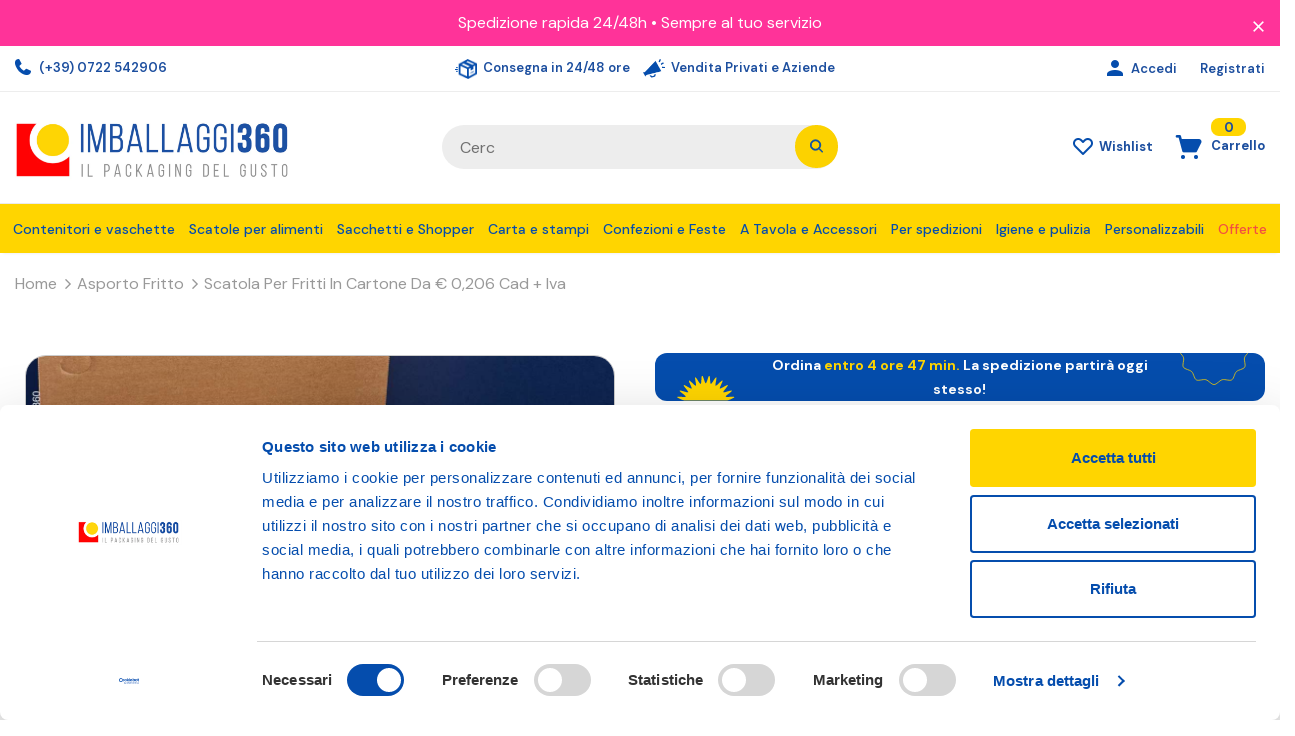

--- FILE ---
content_type: text/html; charset=utf-8
request_url: https://imballaggi360.com/products/scatola-per-fritto-200pz-da-0-19-cad-iva
body_size: 90551
content:
<!doctype html>
<!--[if lt IE 7]><html class="no-js lt-ie9 lt-ie8 lt-ie7" lang="en"> <![endif]-->
<!--[if IE 7]><html class="no-js lt-ie9 lt-ie8" lang="en"> <![endif]-->
<!--[if IE 8]><html class="no-js lt-ie9" lang="en"> <![endif]-->
<!--[if IE 9 ]><html class="ie9 no-js"> <![endif]-->
<!--[if (gt IE 9)|!(IE)]><!--> <html class="no-js"> <!--<![endif]-->
<head>


  
  
  <script id="Cookiebot" src="https://consent.cookiebot.com/uc.js" data-cbid="3cf07088-c438-4e36-8c2a-c0333012e470" data-blockingmode="auto" type="text/javascript" defer></script>
 
<!-- click tracking -->
<script data-cookieconsent="ignore">
    
   function gtm_get_click_element_path(element) {
    var el = element;
    if (el instanceof Node) {
      // Build the list of elements along the path
      var elList = [];
      do {
        if (el instanceof Element) {
          var classString = el.classList ? [].slice.call(el.classList).join('.') : '';
          var elementName = (el.tagName ? el.tagName.toLowerCase() : '') + 
              (classString ? '.' + classString : '') + 
              (el.id ? '#' + el.id : '');
          if (elementName) elList.unshift(elementName);
        }
        el = el.parentNode
      } while (el != null);
      // Get the stringified element object name
      var objString = element.toString().match(/\[object (\w+)\]/);
      var elementType = objString ? objString[1] : element.toString();
      var cssString = elList.join(' > ');
      // Return the CSS path as a string, prefixed with the element object name
      return cssString ? elementType + ': ' + cssString : elementType;
    }
   }
    
   window.addEventListener("click", function(event){

     // track clicks on any element and push it to Shopify customer events
     Shopify.analytics.publish("custom_click",{
         click_element : gtm_get_click_element_path(event.target) || '',
         click_id : event.target.id || '',
         click_classes : event.target.className || '',
         click_text : event.target.innerText || '',
         click_target : event.target.target || '',
         click_url : event.target.href || ''
     });

     // track link clicks and push it to Shopify customer events
     var closestLink = event.target.closest('a')
     if (closestLink){
       Shopify.analytics.publish("custom_link_click",{
         click_element : gtm_get_click_element_path(closestLink.target) || '',
         click_id : closestLink.id || '',
         click_classes : closestLink.className || '',
         click_text : closestLink.innerText || '',
         click_target : closestLink.target || '',
         click_url : closestLink.href || ''
       })
     }
  });
</script>
<!-- end of click tracking -->


<meta name="apple-itunes-app" content="app-id=6751571580 app-argument=myApp://https://imballaggi360.com/products/scatola-per-fritto-200pz-da-0-19-cad-iva">
 
  
  <!-- Basic page needs ================================================== -->
  <meta charset="utf-8">
  <meta http-equiv="X-UA-Compatible" content="IE=edge,chrome=1">
	
  <!-- Title and description ================================================== -->


  
   
  
  
  <title>
  Scatola per fritti in cartone da € 0,206 Cad + Iva  Imballaggi360.com 
  </title>

  
  
  <meta name="description" content="Scatole per fritto sono l&#39;ideale per confezionare e trasportare le tue fritture da asporto. Disponibili in cartone avana o bianco, queste scatole sono resistenti e pratiche. La particolarità delle scatole per fritto è la presenza di fori laterali, che consentono alla frittura di mantenere la croccantezza anche dopo l&#39;i">
  

  <!-- Product meta ================================================== -->
  


  <meta property="og:type" content="product">
  <meta property="og:title" content="Scatola per fritti in cartone da € 0,206 Cad + Iva">
  
  <meta property="og:image" content="http://imballaggi360.com/cdn/shop/files/scatole_fritto_002000118_imballaggi360_1_grande.jpg?v=1750067442">
  <meta property="og:image:secure_url" content="https://imballaggi360.com/cdn/shop/files/scatole_fritto_002000118_imballaggi360_1_grande.jpg?v=1750067442">
  
  <meta property="og:image" content="http://imballaggi360.com/cdn/shop/files/scatole_fritto_002000118_imballaggi360_2_grande.jpg?v=1750067391">
  <meta property="og:image:secure_url" content="https://imballaggi360.com/cdn/shop/files/scatole_fritto_002000118_imballaggi360_2_grande.jpg?v=1750067391">
  
  <meta property="og:image" content="http://imballaggi360.com/cdn/shop/files/e8ca9c6836d4b64cd146d05cc3e7e280_grande.gif?v=1745915642">
  <meta property="og:image:secure_url" content="https://imballaggi360.com/cdn/shop/files/e8ca9c6836d4b64cd146d05cc3e7e280_grande.gif?v=1745915642">
  
  <meta property="og:price:amount" content="25.13">
  <meta property="og:price:currency" content="EUR">


  <meta property="og:description" content="Scatole per fritto sono l&#39;ideale per confezionare e trasportare le tue fritture da asporto. Disponibili in cartone avana o bianco, queste scatole sono resistenti e pratiche. La particolarità delle scatole per fritto è la presenza di fori laterali, che consentono alla frittura di mantenere la croccantezza anche dopo l&#39;i">


  <meta property="og:url" content="https://imballaggi360.com/products/scatola-per-fritto-200pz-da-0-19-cad-iva">
  <meta property="og:site_name" content="Imballaggi360.com ">
  <!-- /snippets/twitter-card.liquid -->





  <meta name="twitter:card" content="product">
  <meta name="twitter:title" content="Scatola per fritti in cartone da € 0,206 Cad + Iva">
  <meta name="twitter:description" content="Scatole per fritto sono l&#39;ideale per confezionare e trasportare le tue fritture da asporto. Disponibili in cartone avana o bianco, queste scatole sono resistenti e pratiche. La particolarità delle scatole per fritto è la presenza di fori laterali, che consentono alla frittura di mantenere la croccantezza anche dopo l&#39;imballaggio.


	cm 15x15; altezza 7cm colore Bianco confezione 100 pezzi
	cm 17x27; altezza 7cm colore Bianco confezione 200 pezzi
	cm 17x27; altezza 7cm colore Avana confezione 200 pezzi


Prezzo per una confezione

 
">
  <meta name="twitter:image" content="https://imballaggi360.com/cdn/shop/files/scatole_fritto_002000118_imballaggi360_1_medium.jpg?v=1750067442">
  <meta name="twitter:image:width" content="240">
  <meta name="twitter:image:height" content="240">
  <meta name="twitter:label1" content="Price">
  <meta name="twitter:data1" content="From €25.13 EUR">
  
  <meta name="twitter:label2" content="Brand">
  <meta name="twitter:data2" content="Imballaggi 360 srl">
  



  <!-- Helpers ================================================== -->
  <link rel="canonical" href="https://imballaggi360.com/products/scatola-per-fritto-200pz-da-0-19-cad-iva">
  <link canonical-shop-url="https://imballaggi360.com/">
  <meta name="viewport" content="width=device-width, initial-scale=1, maximum-scale=1, user-scalable=0, minimal-ui">
  <link rel="preload" href="//imballaggi360.com/cdn/shop/t/8/assets/vendor.min.css?v=165367215043409683411615306232" as="style">
   
  <link rel="preload" href="//imballaggi360.com/cdn/shop/t/8/assets/theme.min.css?v=148184707002449487421762257922" as="style">
  <link rel="preload" href="//imballaggi360.com/cdn/shop/t/8/assets/theme-settings.css?v=100856859817039838871739434119" as="style">
  <link rel="preload" href="//imballaggi360.com/cdn/shop/t/8/assets/header-05.css?v=5999237091016040141615306221" as="style">
  <link rel="preload" href="//imballaggi360.com/cdn/shop/t/8/assets/header-06.css?v=84349567405059168581615306221" as="style">
  <link rel="preload" href="//imballaggi360.com/cdn/shop/t/8/assets/footer-06.css?v=44150507389243462391615306215" as="style">
  <link rel="preload" href="//imballaggi360.com/cdn/shop/t/8/assets/footer-07.css?v=98128527296320222641615306216" as="style">
  <link rel="preload" href="//imballaggi360.com/cdn/shop/t/8/assets/product-skin.css?v=58471908767177355391615306230" as="style">
  <link rel="preload" href="//imballaggi360.com/cdn/shop/t/8/assets/layout_style_1170.css?v=17544384270222676041615306228" as="style">
  <link rel="preload" href="//imballaggi360.com/cdn/shop/t/8/assets/layout_style_fullwidth.css?v=1919010300111100461615306228" as="style">

  <!-- Favicon -->
  
  <link rel="shortcut icon" href="//imballaggi360.com/cdn/shop/files/footer_picto_2x_28221598-fe8f-4679-9c91-ea26b2839756_32x32.png?v=1619012027" type="image/png">
  
  
  <!-- Styles -->
  <style data-shopify>
    @import url('https://fonts.googleapis.com/css?family=DM+Sans:300,300i,400,400i,500,500i,600,600i,700,700i,800,800i&display=swap');
			

          
			
          
      
    :root {
      --font_size: 16px;
      --font_size_minus1: 15px;
      --font_size_minus2: 14px;
      --font_size_minus3: 13px;
      --font_size_minus4: 12px;
      --font_size_plus1: 17px;
      --font_size_plus2: 18px;
      --font_size_plus3: 19px;
      --font_size_plus4: 20px;
      --font_size_plus6: 22px;
      --font_size_plus7: 23px;
      --font_size_plus8: 24px;
      --font_size_plus9: 25px;
      --font_size_plus10: 26px;
      --font_size_plus12: 28px;
      --font_size_plus13: 29px;
      --font_size_plus14: 30px;
      --font_size_plus16: 32px;
      --font_size_plus18: 34px;
      --font_size_plus21: 37px;
      --font_size_plus22: 38px;
      --font_size_plus23: 39px;
      --font_size_plus24: 40px;
      --font_size_plus33: 49px;

	  --fonts_name: DM Sans;
	  --fonts_name_2: DM Sans;

      /* Color */
      --body_bg: #ffffff;
      --body_color: #3c3c3c;
      --link_color: #054dad;
      --link_color_hover: #054dad;

      /* Breadcrumb */
      --breadcrumb_color : #999999;
      --breadcrumb_text_transform : capitalize;

      /* Header and Title */
      --page_title_font_size: 20px;
      --page_title_font_size_minus4: 16px;
      --page_title_font_size_plus5: 25px;
      --page_title_color: #054dad;
      --page_title_text_align : left;

      /* Product  */
      --product_text_transform : capitalize;
      --product_name_text_align : left;
      --color_title_pr: #054dad;
      --color_title_pr_hover: #232323;
      --color_vendor : #232323;
      --sale_text : #ffffff;
      --bg_sale : #e95144;
      --custom_label_text : #ffffff;
      --custom_label_bg : #323232;
      --bundle_label_text : #ffffff;
      --bundle_label_bg : #232323;
      --new_label_text : #323232;
      --new_label_bg : #ffffff;
      --new_label_border : #f6f6f6;
      --sold_out_text : #ffffff;
      --bg_sold_out : #e95144;
      --color_price: #232323;
      --color_price_sale: #e95144;
      --color_compare_price: #969696;
      --color_compare_product: #fff;
      
        --color_quick_view: #ffffff;
        --bg_quick_view: rgba(0, 0, 0, 0.4);
      
      --color_wishlist: #232323;
      --bg_wishlist: #ffffff;
      --bg_wishlist_active: #ffe5e5;


      /* Button 1 */
      --background_1: #ffd500;
      --color_1 : #054dad;
      --border_1 : #ffd500;

      /* Button 2 */
      --background_2: #ffffff;
      --color_2 : #054dad;
      --border_2 : #054dad;

      /* Button 3 */
      --background_3: #054dad;
      --color_3 : #ffffff;
      --border_3 : #054dad;


      /* Border Color */
      --border_widget_title : #e0e0e0;
      --border_color_1 : #ebebeb;
      --border_color_2: #e7e7e7;
      --border_page_title: #eaeaea;
      --border_input: #cbcbcb;
      --border_checkbox: #d0d0d0;
      --border_dropdown: #dadada;
      --border_bt_sidebar : #e6e6e6;
      --color_ipt: #3c3c3c;
      --color_icon_drop: #6b6b6b;

      
      --color_slick_arrow: #323232;
      --color_border_slick_arrow: #323232;
      --color_bg_slick_arrow: #ffffff;
      

      /*color Mobile*/

      --color_menu_mb: #054dad;
      --color_menu_level3: #3c3c3c;

      /* Mixin ================= */
      
          --padding_btn: 8px 15px 6px;
          --padding_btn_bundle: 10px 15px 8px 15px;
          --padding_btn_qv_add_to_cart: 12px 15px 10px;
          --font_size_btn: 17px;
          --letter_spacing_btn: .05em;
      

      
      
          --color-price-box: var(--body_color);
      

      --color_review: #232323;
      --color_review_empty: #232323;

      --border-product-image: #e6e6e6;

      
      --border-radius-17: 17px;
      --border-radius-50: 50%;
      
    }
</style>
 
  <link href="//imballaggi360.com/cdn/shop/t/8/assets/vendor.min.css?v=165367215043409683411615306232" rel="stylesheet" type="text/css" media="all" />
 
<link href="//imballaggi360.com/cdn/shop/t/8/assets/theme.min.css?v=148184707002449487421762257922" rel="stylesheet" type="text/css" media="all" />
<link href="//imballaggi360.com/cdn/shop/t/8/assets/theme-settings.css?v=100856859817039838871739434119" rel="stylesheet" type="text/css" media="all" />















 
  
  <link rel="stylesheet" href="//imballaggi360.com/cdn/shop/t/8/assets/custom-style.css?v=41482165946895454681763041029">
  
   <!-- Scripts -->
  <script src="//imballaggi360.com/cdn/shop/t/8/assets/jquery.min.js?v=56888366816115934351615306227" data-cookieconsent="ignore"></script>
<script src="//imballaggi360.com/cdn/shop/t/8/assets/jquery-cookie.min.js?v=72365755745404048181615306226" data-cookieconsent="ignore"></script>
<script src="//imballaggi360.com/cdn/shop/t/8/assets/lazysizes.min.js?v=84414966064882348651615306228" data-cookieconsent="ignore"></script>


<script data-cookieconsent="ignore">
  	window.lazySizesConfig = window.lazySizesConfig || {};
    lazySizesConfig.loadMode = 1;
    window.lazySizesConfig.init = false;
    lazySizes.init();
  
    window.ajax_cart = "normal";
    window.money_format = "€{{amount}}";//"€{{amount}} EUR";
    window.shop_currency = "EUR";
    window.show_multiple_currencies = false;
    window.use_color_swatch = true;
    window.color_swatch_style = "variant";
    window.enable_sidebar_multiple_choice = true;
    window.file_url = "";
    window.asset_url = "";
    window.router = "";
    window.swatch_recently = "color";
    window.layout_style = "layout_style_1";
    window.product_style = "grouped";
    
    window.inventory_text = {
        in_stock: "Disponibile",
        many_in_stock: "Grande disponibilità",
        out_of_stock: "Non disponibile",
        add_to_cart: "Aggiungi al carrello",
        add_all_to_cart: "Aggiungi tutto al Carrello",
        sold_out: "Non disponibile",
        select_options : "Scegli le opzioni",
        unavailable: "Non disponibile",
        view_all_collection: "Guarda tutti",
        no_more_product: "Nessun altro prodotto",
        show_options: "mostra le Varianti",
        hide_options: "Nascondi le Varianti",
        adding : "In aggiunta",
        thank_you : "Grazie",
        add_more : "Aggiuni altro",
        cart_feedback : "Aggiunto",
        add_wishlist : "Aggiungi alla Whishlist",
        remove_wishlist : "Cancella Whishlist",
        add_wishlist_1 : "Aggiungi alla Whishlist",
        remove_wishlist_1 : "Cancella Whishlist",
        previous: "Precedente",
        next: "Successivo",
      	pre_order : "Pre Ordine",
        hotStock: "Affrettati! Solo [inventory] rimanenti",
        view_more: "Guarda tutti",
        view_less : "Guarda meno",
        days : "Giorni",
        hours : "Ore",
        mins : "Minuti",
        secs : "Secondi",

        customlabel: "Etichetta personalizzata",
        newlabel: "Nuovo",
        salelabel: "In vendita",
        soldoutlabel: "Non disponibile",
        bundlelabel: "Bundle",

        message_compare : "Devi scegliere almeno due prodotti per il confronto!",
        message_iscart : "è stato aggiunto al tuo carrello.",

        add_compare : "Aggiungi al confronto",
        remove_compare : "Rimuovi confronto",
        remove: "Rimuovi",
        warning_quantity: "Quantità massima",
    };
    window.multi_lang = false;
    window.infinity_scroll_feature = false;
    window.newsletter_popup = false;
    window.hidden_newsletter = false;
    window.option_ptoduct1 = "size";
    window.option_ptoduct2 = "color";
    window.option_ptoduct3 = "option 3"

    /* Free Shipping Message */
    window.free_shipping_color1 = "#F44336";  
    window.free_shipping_color2 = "#FF9800";
    window.free_shipping_color3 = "#69c69c";
    window.free_shipping_price = 800;
    window.free_shipping_text = {
        free_shipping_message_1: "Hai diritto alla spedizione gratuita",
        free_shipping_message_2:"Solo",
        free_shipping_message_3: "a partire da",
        free_shipping_message_4: "spedizione gratuita",
        free_shipping_1: "Gratuita",
        free_shipping_2: "TBD",
    }

</script>
  

  <!-- Header hook for plugins ================================ -->
  <script>window.performance && window.performance.mark && window.performance.mark('shopify.content_for_header.start');</script><meta id="shopify-digital-wallet" name="shopify-digital-wallet" content="/11270266/digital_wallets/dialog">
<meta name="shopify-checkout-api-token" content="48cc27b569cfe4587f979769cb5de216">
<meta id="in-context-paypal-metadata" data-shop-id="11270266" data-venmo-supported="false" data-environment="production" data-locale="it_IT" data-paypal-v4="true" data-currency="EUR">
<link rel="alternate" type="application/json+oembed" href="https://imballaggi360.com/products/scatola-per-fritto-200pz-da-0-19-cad-iva.oembed">
<script async="async" src="/checkouts/internal/preloads.js?locale=it-IT"></script>
<link rel="preconnect" href="https://shop.app" crossorigin="anonymous">
<script async="async" src="https://shop.app/checkouts/internal/preloads.js?locale=it-IT&shop_id=11270266" crossorigin="anonymous"></script>
<script id="apple-pay-shop-capabilities" type="application/json">{"shopId":11270266,"countryCode":"IT","currencyCode":"EUR","merchantCapabilities":["supports3DS"],"merchantId":"gid:\/\/shopify\/Shop\/11270266","merchantName":"Imballaggi360.com ","requiredBillingContactFields":["postalAddress","email","phone"],"requiredShippingContactFields":["postalAddress","email","phone"],"shippingType":"shipping","supportedNetworks":["visa","maestro","masterCard"],"total":{"type":"pending","label":"Imballaggi360.com ","amount":"1.00"},"shopifyPaymentsEnabled":true,"supportsSubscriptions":true}</script>
<script id="shopify-features" type="application/json">{"accessToken":"48cc27b569cfe4587f979769cb5de216","betas":["rich-media-storefront-analytics"],"domain":"imballaggi360.com","predictiveSearch":true,"shopId":11270266,"locale":"it"}</script>
<script>var Shopify = Shopify || {};
Shopify.shop = "imballaggi-alimentari.myshopify.com";
Shopify.locale = "it";
Shopify.currency = {"active":"EUR","rate":"1.0"};
Shopify.country = "IT";
Shopify.theme = {"name":"Imballaggi360","id":120156880957,"schema_name":"Ella","schema_version":"4.0.0","theme_store_id":null,"role":"main"};
Shopify.theme.handle = "null";
Shopify.theme.style = {"id":null,"handle":null};
Shopify.cdnHost = "imballaggi360.com/cdn";
Shopify.routes = Shopify.routes || {};
Shopify.routes.root = "/";</script>
<script type="module">!function(o){(o.Shopify=o.Shopify||{}).modules=!0}(window);</script>
<script>!function(o){function n(){var o=[];function n(){o.push(Array.prototype.slice.apply(arguments))}return n.q=o,n}var t=o.Shopify=o.Shopify||{};t.loadFeatures=n(),t.autoloadFeatures=n()}(window);</script>
<script>
  window.ShopifyPay = window.ShopifyPay || {};
  window.ShopifyPay.apiHost = "shop.app\/pay";
  window.ShopifyPay.redirectState = null;
</script>
<script id="shop-js-analytics" type="application/json">{"pageType":"product"}</script>
<script defer="defer" async type="module" src="//imballaggi360.com/cdn/shopifycloud/shop-js/modules/v2/client.init-shop-cart-sync_DXGljDCh.it.esm.js"></script>
<script defer="defer" async type="module" src="//imballaggi360.com/cdn/shopifycloud/shop-js/modules/v2/chunk.common_Dby6QE3M.esm.js"></script>
<script type="module">
  await import("//imballaggi360.com/cdn/shopifycloud/shop-js/modules/v2/client.init-shop-cart-sync_DXGljDCh.it.esm.js");
await import("//imballaggi360.com/cdn/shopifycloud/shop-js/modules/v2/chunk.common_Dby6QE3M.esm.js");

  window.Shopify.SignInWithShop?.initShopCartSync?.({"fedCMEnabled":true,"windoidEnabled":true});

</script>
<script>
  window.Shopify = window.Shopify || {};
  if (!window.Shopify.featureAssets) window.Shopify.featureAssets = {};
  window.Shopify.featureAssets['shop-js'] = {"shop-cart-sync":["modules/v2/client.shop-cart-sync_CuycFFQA.it.esm.js","modules/v2/chunk.common_Dby6QE3M.esm.js"],"init-fed-cm":["modules/v2/client.init-fed-cm_BNG5oyTN.it.esm.js","modules/v2/chunk.common_Dby6QE3M.esm.js"],"shop-button":["modules/v2/client.shop-button_CYDCs7np.it.esm.js","modules/v2/chunk.common_Dby6QE3M.esm.js"],"init-windoid":["modules/v2/client.init-windoid_CIyZw0nM.it.esm.js","modules/v2/chunk.common_Dby6QE3M.esm.js"],"shop-cash-offers":["modules/v2/client.shop-cash-offers_CcSAlF98.it.esm.js","modules/v2/chunk.common_Dby6QE3M.esm.js","modules/v2/chunk.modal_D1Buujso.esm.js"],"shop-toast-manager":["modules/v2/client.shop-toast-manager_BX7Boar6.it.esm.js","modules/v2/chunk.common_Dby6QE3M.esm.js"],"init-shop-email-lookup-coordinator":["modules/v2/client.init-shop-email-lookup-coordinator_9H--u2Oq.it.esm.js","modules/v2/chunk.common_Dby6QE3M.esm.js"],"pay-button":["modules/v2/client.pay-button_Dij3AEMZ.it.esm.js","modules/v2/chunk.common_Dby6QE3M.esm.js"],"avatar":["modules/v2/client.avatar_BTnouDA3.it.esm.js"],"init-shop-cart-sync":["modules/v2/client.init-shop-cart-sync_DXGljDCh.it.esm.js","modules/v2/chunk.common_Dby6QE3M.esm.js"],"shop-login-button":["modules/v2/client.shop-login-button_CQ3q_nN6.it.esm.js","modules/v2/chunk.common_Dby6QE3M.esm.js","modules/v2/chunk.modal_D1Buujso.esm.js"],"init-customer-accounts-sign-up":["modules/v2/client.init-customer-accounts-sign-up_BnxtNv5b.it.esm.js","modules/v2/client.shop-login-button_CQ3q_nN6.it.esm.js","modules/v2/chunk.common_Dby6QE3M.esm.js","modules/v2/chunk.modal_D1Buujso.esm.js"],"init-shop-for-new-customer-accounts":["modules/v2/client.init-shop-for-new-customer-accounts_CKlpbIAZ.it.esm.js","modules/v2/client.shop-login-button_CQ3q_nN6.it.esm.js","modules/v2/chunk.common_Dby6QE3M.esm.js","modules/v2/chunk.modal_D1Buujso.esm.js"],"init-customer-accounts":["modules/v2/client.init-customer-accounts_BatGhs6N.it.esm.js","modules/v2/client.shop-login-button_CQ3q_nN6.it.esm.js","modules/v2/chunk.common_Dby6QE3M.esm.js","modules/v2/chunk.modal_D1Buujso.esm.js"],"shop-follow-button":["modules/v2/client.shop-follow-button_Drfnypl_.it.esm.js","modules/v2/chunk.common_Dby6QE3M.esm.js","modules/v2/chunk.modal_D1Buujso.esm.js"],"lead-capture":["modules/v2/client.lead-capture_C77H9ivN.it.esm.js","modules/v2/chunk.common_Dby6QE3M.esm.js","modules/v2/chunk.modal_D1Buujso.esm.js"],"checkout-modal":["modules/v2/client.checkout-modal_B3EdBKL4.it.esm.js","modules/v2/chunk.common_Dby6QE3M.esm.js","modules/v2/chunk.modal_D1Buujso.esm.js"],"shop-login":["modules/v2/client.shop-login_CkabS-Xl.it.esm.js","modules/v2/chunk.common_Dby6QE3M.esm.js","modules/v2/chunk.modal_D1Buujso.esm.js"],"payment-terms":["modules/v2/client.payment-terms_BgXoyFHX.it.esm.js","modules/v2/chunk.common_Dby6QE3M.esm.js","modules/v2/chunk.modal_D1Buujso.esm.js"]};
</script>
<script>(function() {
  var isLoaded = false;
  function asyncLoad() {
    if (isLoaded) return;
    isLoaded = true;
    var urls = ["https:\/\/cdn.shopify.com\/s\/files\/1\/1127\/0266\/t\/2\/assets\/globo.menu.init.js?v=1595846284\u0026shop=imballaggi-alimentari.myshopify.com","https:\/\/ecommplugins-scripts.trustpilot.com\/v2.1\/js\/header.min.js?settings=eyJrZXkiOiJSUzVad3h6cE1oZFU1STFPIiwicyI6InNrdSJ9\u0026v=2.5\u0026shop=imballaggi-alimentari.myshopify.com","https:\/\/ecommplugins-trustboxsettings.trustpilot.com\/imballaggi-alimentari.myshopify.com.js?settings=1750670896979\u0026shop=imballaggi-alimentari.myshopify.com","https:\/\/cdn.shopify.com\/s\/files\/1\/1127\/0266\/t\/8\/assets\/subscribe-it.js?v=1678355365\u0026shop=imballaggi-alimentari.myshopify.com","https:\/\/widget.trustpilot.com\/bootstrap\/v5\/tp.widget.sync.bootstrap.min.js?shop=imballaggi-alimentari.myshopify.com","https:\/\/api.reaktion.com\/assets\/tracking\/store.js?s=UkbdtcGTZc8kPVmL5oOTnD7ysKd5OyTs\u0026shop=imballaggi-alimentari.myshopify.com","https:\/\/ecommplugins-scripts.trustpilot.com\/v2.1\/js\/success.min.js?settings=eyJrZXkiOiJSUzVad3h6cE1oZFU1STFPIiwicyI6InNrdSIsInQiOlsib3JkZXJzL2Z1bGZpbGxlZCJdLCJ2IjoiIiwiYSI6IiJ9\u0026shop=imballaggi-alimentari.myshopify.com"];
    for (var i = 0; i < urls.length; i++) {
      var s = document.createElement('script');
      s.type = 'text/javascript';
      s.async = true;
      s.src = urls[i];
      var x = document.getElementsByTagName('script')[0];
      x.parentNode.insertBefore(s, x);
    }
  };
  if(window.attachEvent) {
    window.attachEvent('onload', asyncLoad);
  } else {
    window.addEventListener('load', asyncLoad, false);
  }
})();</script>
<script id="__st">var __st={"a":11270266,"offset":3600,"reqid":"e5b53b2f-9af3-4d5d-a386-78af3e889de1-1768983115","pageurl":"imballaggi360.com\/products\/scatola-per-fritto-200pz-da-0-19-cad-iva","u":"4f1507eceafc","p":"product","rtyp":"product","rid":4390228623421};</script>
<script>window.ShopifyPaypalV4VisibilityTracking = true;</script>
<script id="captcha-bootstrap">!function(){'use strict';const t='contact',e='account',n='new_comment',o=[[t,t],['blogs',n],['comments',n],[t,'customer']],c=[[e,'customer_login'],[e,'guest_login'],[e,'recover_customer_password'],[e,'create_customer']],r=t=>t.map((([t,e])=>`form[action*='/${t}']:not([data-nocaptcha='true']) input[name='form_type'][value='${e}']`)).join(','),a=t=>()=>t?[...document.querySelectorAll(t)].map((t=>t.form)):[];function s(){const t=[...o],e=r(t);return a(e)}const i='password',u='form_key',d=['recaptcha-v3-token','g-recaptcha-response','h-captcha-response',i],f=()=>{try{return window.sessionStorage}catch{return}},m='__shopify_v',_=t=>t.elements[u];function p(t,e,n=!1){try{const o=window.sessionStorage,c=JSON.parse(o.getItem(e)),{data:r}=function(t){const{data:e,action:n}=t;return t[m]||n?{data:e,action:n}:{data:t,action:n}}(c);for(const[e,n]of Object.entries(r))t.elements[e]&&(t.elements[e].value=n);n&&o.removeItem(e)}catch(o){console.error('form repopulation failed',{error:o})}}const l='form_type',E='cptcha';function T(t){t.dataset[E]=!0}const w=window,h=w.document,L='Shopify',v='ce_forms',y='captcha';let A=!1;((t,e)=>{const n=(g='f06e6c50-85a8-45c8-87d0-21a2b65856fe',I='https://cdn.shopify.com/shopifycloud/storefront-forms-hcaptcha/ce_storefront_forms_captcha_hcaptcha.v1.5.2.iife.js',D={infoText:'Protetto da hCaptcha',privacyText:'Privacy',termsText:'Termini'},(t,e,n)=>{const o=w[L][v],c=o.bindForm;if(c)return c(t,g,e,D).then(n);var r;o.q.push([[t,g,e,D],n]),r=I,A||(h.body.append(Object.assign(h.createElement('script'),{id:'captcha-provider',async:!0,src:r})),A=!0)});var g,I,D;w[L]=w[L]||{},w[L][v]=w[L][v]||{},w[L][v].q=[],w[L][y]=w[L][y]||{},w[L][y].protect=function(t,e){n(t,void 0,e),T(t)},Object.freeze(w[L][y]),function(t,e,n,w,h,L){const[v,y,A,g]=function(t,e,n){const i=e?o:[],u=t?c:[],d=[...i,...u],f=r(d),m=r(i),_=r(d.filter((([t,e])=>n.includes(e))));return[a(f),a(m),a(_),s()]}(w,h,L),I=t=>{const e=t.target;return e instanceof HTMLFormElement?e:e&&e.form},D=t=>v().includes(t);t.addEventListener('submit',(t=>{const e=I(t);if(!e)return;const n=D(e)&&!e.dataset.hcaptchaBound&&!e.dataset.recaptchaBound,o=_(e),c=g().includes(e)&&(!o||!o.value);(n||c)&&t.preventDefault(),c&&!n&&(function(t){try{if(!f())return;!function(t){const e=f();if(!e)return;const n=_(t);if(!n)return;const o=n.value;o&&e.removeItem(o)}(t);const e=Array.from(Array(32),(()=>Math.random().toString(36)[2])).join('');!function(t,e){_(t)||t.append(Object.assign(document.createElement('input'),{type:'hidden',name:u})),t.elements[u].value=e}(t,e),function(t,e){const n=f();if(!n)return;const o=[...t.querySelectorAll(`input[type='${i}']`)].map((({name:t})=>t)),c=[...d,...o],r={};for(const[a,s]of new FormData(t).entries())c.includes(a)||(r[a]=s);n.setItem(e,JSON.stringify({[m]:1,action:t.action,data:r}))}(t,e)}catch(e){console.error('failed to persist form',e)}}(e),e.submit())}));const S=(t,e)=>{t&&!t.dataset[E]&&(n(t,e.some((e=>e===t))),T(t))};for(const o of['focusin','change'])t.addEventListener(o,(t=>{const e=I(t);D(e)&&S(e,y())}));const B=e.get('form_key'),M=e.get(l),P=B&&M;t.addEventListener('DOMContentLoaded',(()=>{const t=y();if(P)for(const e of t)e.elements[l].value===M&&p(e,B);[...new Set([...A(),...v().filter((t=>'true'===t.dataset.shopifyCaptcha))])].forEach((e=>S(e,t)))}))}(h,new URLSearchParams(w.location.search),n,t,e,['guest_login'])})(!0,!0)}();</script>
<script integrity="sha256-4kQ18oKyAcykRKYeNunJcIwy7WH5gtpwJnB7kiuLZ1E=" data-source-attribution="shopify.loadfeatures" defer="defer" src="//imballaggi360.com/cdn/shopifycloud/storefront/assets/storefront/load_feature-a0a9edcb.js" crossorigin="anonymous"></script>
<script crossorigin="anonymous" defer="defer" src="//imballaggi360.com/cdn/shopifycloud/storefront/assets/shopify_pay/storefront-65b4c6d7.js?v=20250812"></script>
<script data-source-attribution="shopify.dynamic_checkout.dynamic.init">var Shopify=Shopify||{};Shopify.PaymentButton=Shopify.PaymentButton||{isStorefrontPortableWallets:!0,init:function(){window.Shopify.PaymentButton.init=function(){};var t=document.createElement("script");t.src="https://imballaggi360.com/cdn/shopifycloud/portable-wallets/latest/portable-wallets.it.js",t.type="module",document.head.appendChild(t)}};
</script>
<script data-source-attribution="shopify.dynamic_checkout.buyer_consent">
  function portableWalletsHideBuyerConsent(e){var t=document.getElementById("shopify-buyer-consent"),n=document.getElementById("shopify-subscription-policy-button");t&&n&&(t.classList.add("hidden"),t.setAttribute("aria-hidden","true"),n.removeEventListener("click",e))}function portableWalletsShowBuyerConsent(e){var t=document.getElementById("shopify-buyer-consent"),n=document.getElementById("shopify-subscription-policy-button");t&&n&&(t.classList.remove("hidden"),t.removeAttribute("aria-hidden"),n.addEventListener("click",e))}window.Shopify?.PaymentButton&&(window.Shopify.PaymentButton.hideBuyerConsent=portableWalletsHideBuyerConsent,window.Shopify.PaymentButton.showBuyerConsent=portableWalletsShowBuyerConsent);
</script>
<script data-source-attribution="shopify.dynamic_checkout.cart.bootstrap">document.addEventListener("DOMContentLoaded",(function(){function t(){return document.querySelector("shopify-accelerated-checkout-cart, shopify-accelerated-checkout")}if(t())Shopify.PaymentButton.init();else{new MutationObserver((function(e,n){t()&&(Shopify.PaymentButton.init(),n.disconnect())})).observe(document.body,{childList:!0,subtree:!0})}}));
</script>
<link id="shopify-accelerated-checkout-styles" rel="stylesheet" media="screen" href="https://imballaggi360.com/cdn/shopifycloud/portable-wallets/latest/accelerated-checkout-backwards-compat.css" crossorigin="anonymous">
<style id="shopify-accelerated-checkout-cart">
        #shopify-buyer-consent {
  margin-top: 1em;
  display: inline-block;
  width: 100%;
}

#shopify-buyer-consent.hidden {
  display: none;
}

#shopify-subscription-policy-button {
  background: none;
  border: none;
  padding: 0;
  text-decoration: underline;
  font-size: inherit;
  cursor: pointer;
}

#shopify-subscription-policy-button::before {
  box-shadow: none;
}

      </style>

<script>window.performance && window.performance.mark && window.performance.mark('shopify.content_for_header.end');</script>

  <!--[if lt IE 9]>
  <script src="//html5shiv.googlecode.com/svn/trunk/html5.js" type="text/javascript"></script>
  <![endif]-->

  
  
  

  <script>

    Shopify.productOptionsMap = {};
    Shopify.quickViewOptionsMap = {};

    Shopify.updateOptionsInSelector = function(selectorIndex, wrapperSlt) {
        Shopify.optionsMap = wrapperSlt === '.product' ? Shopify.productOptionsMap : Shopify.quickViewOptionsMap;

        switch (selectorIndex) {
            case 0:
                var key = 'root';
                var selector = $(wrapperSlt + ' .single-option-selector:eq(0)');
                break;
            case 1:
                var key = $(wrapperSlt + ' .single-option-selector:eq(0)').val();
                var selector = $(wrapperSlt + ' .single-option-selector:eq(1)');
                break;
            case 2:
                var key = $(wrapperSlt + ' .single-option-selector:eq(0)').val();
                key += ' / ' + $(wrapperSlt + ' .single-option-selector:eq(1)').val();
                var selector = $(wrapperSlt + ' .single-option-selector:eq(2)');
        }

        var initialValue = selector.val();
        selector.empty();

        var availableOptions = Shopify.optionsMap[key];

        if (availableOptions && availableOptions.length) {
            for (var i = 0; i < availableOptions.length; i++) {
                var option = availableOptions[i].replace('-sold-out','');
                var newOption = $('<option></option>').val(option).html(option);

                selector.append(newOption);
            }

            $(wrapperSlt + ' .swatch[data-option-index="' + selectorIndex + '"] .swatch-element').each(function() {
                // debugger;
                if ($.inArray($(this).attr('data-value'), availableOptions) !== -1) {
                    $(this).addClass('available').removeClass('soldout').find(':radio').prop('disabled',false).prop('checked',true);
                }
                else {
                    if ($.inArray($(this).attr('data-value') + '-sold-out', availableOptions) !== -1) {
                        $(this).addClass('available').addClass('soldout').find(':radio').prop('disabled',false).prop('checked',true);
                    } else {
                        $(this).removeClass('available').addClass('soldout').find(':radio').prop('disabled',true).prop('checked',false);
                    }
                    
                }
            });

            if ($.inArray(initialValue, availableOptions) !== -1) {
                selector.val(initialValue);
            }

            selector.trigger('change');
        };
    };

    Shopify.linkOptionSelectors = function(product, wrapperSlt, check) {
        // Building our mapping object.
        Shopify.optionsMap = wrapperSlt === '.product' ? Shopify.productOptionsMap : Shopify.quickViewOptionsMap;
        var arr_1= [],
            arr_2= [],
            arr_3= [];
        for (var i = 0; i < product.variants.length; i++) {
            var variant = product.variants[i];

            if (variant) {
                if (window.use_color_swatch) {
                    if (variant.available) {
                        // Gathering values for the 1st drop-down.
                        Shopify.optionsMap['root'] = Shopify.optionsMap['root'] || [];

                        if ($.inArray(variant.option1 + '-sold-out', Shopify.optionsMap['root']) !== -1) {
                            Shopify.optionsMap['root'].pop();
                        } 

                        arr_1.push(variant.option1);
                        arr_1 = $.unique(arr_1);

                        Shopify.optionsMap['root'].push(variant.option1);

                        Shopify.optionsMap['root'] = Shopify.uniq(Shopify.optionsMap['root']);

                        // Gathering values for the 2nd drop-down.
                        if (product.options.length > 1) {
                        var key = variant.option1;
                            Shopify.optionsMap[key] = Shopify.optionsMap[key] || [];
                            // if ($.inArray(variant.option2 + '-sold-out', Shopify.optionsMap[key]) !== -1) {
                            //     Shopify.optionsMap[key].pop();
                            // } 
                            Shopify.optionsMap[key].push(variant.option2);
                            if ($.inArray(variant.option2, arr_2) === -1) {
                                arr_2.push(variant.option2);
                                arr_2 = $.unique(arr_2);
                            }
                            Shopify.optionsMap[key] = Shopify.uniq(Shopify.optionsMap[key]);
                        }

                        // Gathering values for the 3rd drop-down.
                        if (product.options.length === 3) {
                            var key = variant.option1 + ' / ' + variant.option2;
                            Shopify.optionsMap[key] = Shopify.optionsMap[key] || [];
                            Shopify.optionsMap[key].push(variant.option3);

                            if ($.inArray(variant.option3, arr_3) === -1) {
                                arr_3.push(variant.option3);
                                arr_3 = $.unique(arr_3);
                            }
                            
                            Shopify.optionsMap[key] = Shopify.uniq(Shopify.optionsMap[key]);
                        }
                    } else {
                        // Gathering values for the 1st drop-down.
                        Shopify.optionsMap['root'] = Shopify.optionsMap['root'] || [];
                        if ($.inArray(variant.option1, arr_1) === -1) {
                            Shopify.optionsMap['root'].push(variant.option1 + '-sold-out');
                        }
                        
                        Shopify.optionsMap['root'] = Shopify.uniq(Shopify.optionsMap['root']);

                        // Gathering values for the 2nd drop-down.
                        if (product.options.length > 1) {
                            var key = variant.option1;
                            Shopify.optionsMap[key] = Shopify.optionsMap[key] || [];
                            // Shopify.optionsMap[key].push(variant.option2);

                            // if ($.inArray(variant.option2, arr_2) === -1) {
                                Shopify.optionsMap[key].push(variant.option2 + '-sold-out');
                            // }
                            
                            Shopify.optionsMap[key] = Shopify.uniq(Shopify.optionsMap[key]);
                        }

                        // Gathering values for the 3rd drop-down.
                        if (product.options.length === 3) {
                            var key = variant.option1 + ' / ' + variant.option2;
                            Shopify.optionsMap[key] = Shopify.optionsMap[key] || [];
//                             if ($.inArray(variant.option3, arr_3) === -1) {
                                Shopify.optionsMap[key].push(variant.option3 + '-sold-out');
//                             }
                            Shopify.optionsMap[key] = Shopify.uniq(Shopify.optionsMap[key]);
                        }

                    }
                } else {
                    // Gathering values for the 1st drop-down.
                    if (check) {
                        if (variant.available) {
                            Shopify.optionsMap['root'] = Shopify.optionsMap['root'] || [];
                            Shopify.optionsMap['root'].push(variant.option1);
                            Shopify.optionsMap['root'] = Shopify.uniq(Shopify.optionsMap['root']);

                            // Gathering values for the 2nd drop-down.
                            if (product.options.length > 1) {
                            var key = variant.option1;
                                Shopify.optionsMap[key] = Shopify.optionsMap[key] || [];
                                Shopify.optionsMap[key].push(variant.option2);
                                Shopify.optionsMap[key] = Shopify.uniq(Shopify.optionsMap[key]);
                            }

                            // Gathering values for the 3rd drop-down.
                            if (product.options.length === 3) {
                                var key = variant.option1 + ' / ' + variant.option2;
                                Shopify.optionsMap[key] = Shopify.optionsMap[key] || [];
                                Shopify.optionsMap[key].push(variant.option3);
                                Shopify.optionsMap[key] = Shopify.uniq(Shopify.optionsMap[key]);
                            }
                        }
                    } else {
                        Shopify.optionsMap['root'] = Shopify.optionsMap['root'] || [];

                        Shopify.optionsMap['root'].push(variant.option1);
                        Shopify.optionsMap['root'] = Shopify.uniq(Shopify.optionsMap['root']);

                        // Gathering values for the 2nd drop-down.
                        if (product.options.length > 1) {
                        var key = variant.option1;
                            Shopify.optionsMap[key] = Shopify.optionsMap[key] || [];
                            Shopify.optionsMap[key].push(variant.option2);
                            Shopify.optionsMap[key] = Shopify.uniq(Shopify.optionsMap[key]);
                        }

                        // Gathering values for the 3rd drop-down.
                        if (product.options.length === 3) {
                            var key = variant.option1 + ' / ' + variant.option2;
                            Shopify.optionsMap[key] = Shopify.optionsMap[key] || [];
                            Shopify.optionsMap[key].push(variant.option3);
                            Shopify.optionsMap[key] = Shopify.uniq(Shopify.optionsMap[key]);
                        }
                    }
                    
                }
            }
        };

        // Update options right away.
        Shopify.updateOptionsInSelector(0, wrapperSlt);

        if (product.options.length > 1) Shopify.updateOptionsInSelector(1, wrapperSlt);
        if (product.options.length === 3) Shopify.updateOptionsInSelector(2, wrapperSlt);

        // When there is an update in the first dropdown.
        $(wrapperSlt + " .single-option-selector:eq(0)").change(function() {
            Shopify.updateOptionsInSelector(1, wrapperSlt);
            if (product.options.length === 3) Shopify.updateOptionsInSelector(2, wrapperSlt);
            return true;
        });

        // When there is an update in the second dropdown.
        $(wrapperSlt + " .single-option-selector:eq(1)").change(function() {
            if (product.options.length === 3) Shopify.updateOptionsInSelector(2, wrapperSlt);
            return true;
        });
    };
</script>
  
  <script data-cookieconsent="ignore" nomodule src="https://unpkg.com/@google/model-viewer/dist/model-viewer-legacy.js"></script>
  
  
  <!-- BeginConsistentCartAddon -->  <script data-cookieconsent="ignore">    Shopify.customer_logged_in = false ;  Shopify.customer_email = "" ;  Shopify.log_uuids = true;    </script>  <!-- EndConsistentCartAddon -->
  
  

<meta name="google-site-verification" content="yZWvecQCaNP9pfMODcAenzorGRT0r-8RR59lKz22DU0" />
<meta name="google-site-verification" content="2dcWbJ7RIRkizKEtJtg32YiGJjvmQwn0VSk8mxSKaNY" />
  

 
  

 
 
  
  

  
  
  <script>(function(w,d,t,r,u){var f,n,i;w[u]=w[u]||[],f=function(){var o={ti:"20127415"};o.q=w[u],w[u]=new UET(o),w[u].push("pageLoad")},n=d.createElement(t),n.src=r,n.async=1,n.onload=n.onreadystatechange=function(){var s=this.readyState;s&&s!=="loaded"&&s!=="complete"||(f(),n.onload=n.onreadystatechange=null)},i=d.getElementsByTagName(t)[0],i.parentNode.insertBefore(n,i)})(window,document,"script","//bat.bing.com/bat.js","uetq");</script>
  
  
    
  

<!-- BEGIN app block: shopify://apps/candy-rack/blocks/head/cb9c657f-334f-4905-80c2-f69cca01460c --><script
  src="https://cdn.shopify.com/extensions/019bdc41-fd44-728a-b200-2a6d7637475a/candyrack-385/assets/main.js?shop=imballaggi-alimentari.myshopify.com"

  async

></script>


  <!-- BEGIN app snippet: inject-slider-cart --><div id="candyrack-slider-cart"></div>









<script>

  const STOREFRONT_API_VERSION = '2025-10';

  const fetchSlideCartOffers = async (storefrontToken) => {
    try {
      const query = `
      query GetSlideCartOffers {
        shop {
          metafield(namespace: "$app:candyrack", key: "slide_cart_offers") {
            value
          }
        }
      }
    `;

      const response = await fetch(`/api/${STOREFRONT_API_VERSION}/graphql.json`, {
        method: 'POST',
        headers: {
          'Content-Type': 'application/json',
          'X-Shopify-Storefront-Access-Token': storefrontToken
        },
        body: JSON.stringify({
          query: query
        })
      });

      const result = await response.json();

      if (result.data?.shop?.metafield?.value) {
        return JSON.parse(result.data.shop.metafield.value);
      }

      return null;
    } catch (error) {
      console.warn('Failed to fetch slide cart offers:', error);
      return null;
    }
  }

  const initializeCandyrackSliderCart = async () => {
    // Preview
    const urlParams = new URLSearchParams(window.location.search);
    const storageKey = 'candyrack-slider-cart-preview';

    if (urlParams.has('candyrack-slider-cart-preview') && urlParams.get('candyrack-slider-cart-preview') === 'true') {
      window.sessionStorage.setItem(storageKey, 'true');
    }



    window.SliderCartData = {
      currency_format: '€{{amount}}',
      offers: [],
      settings: {},
      storefront_access_token: '',
      enabled: false,
      custom_wording_metaobject_id: null,
      failed: false,
      isCartPage: false,
    }

    const dataScriptTag = document.querySelector('#candyrack-slider-cart-data');
    let data = {};
    if(dataScriptTag) {
      try {
        data = dataScriptTag.textContent ? JSON.parse(dataScriptTag.textContent) : {};
        
        
        
        
        

        const isCartPage = "" === "page";

        let sliderCartSettingsMetaobject = {}
        
        sliderCartSettingsMetaobject = {"empty_cart_button_label":"Continua a fare acquisti","empty_cart_title":"Il tuo carrello è vuoto","footer_text":"Tasse e spedizione calcolate al checkout","offer_button_label":"Aggiungi","offer_subtitle":"Acquista ora, prima che si esauriscano.","offer_title":"Aggiungi articoli spesso acquistati insieme","primary_button_label":"Cassa","secondary_button_label":"Continua a fare acquisti","subtotal_title":"Totale parziale","top_bar_title":"Carrello ({{item_quantity}})","version":4};
        



        const storefrontApiToken = data?.storefront_access_token

        if(!storefrontApiToken) {
          throw new Error("Storefront API token is not set.");
        }

        const metafieldData = await fetchSlideCartOffers(storefrontApiToken) || data

        window.SliderCartData = {
          ...window.SliderCartData,
          offers: metafieldData?.offers,
          settings: {...metafieldData?.settings, ...sliderCartSettingsMetaobject},
          storefront_access_token: storefrontApiToken,
          enabled: metafieldData?.enabled,
          custom_wording_metaobject_id: metafieldData?.custom_wording_metaobject_id,
          failed: false,
          isCartPage,
        }
      } catch (error) {
        window.SliderCartData = {...window.SliderCartData, failed: true, error: error};
        console.error("Candy Rack Slider Cart failed parsing data",error);
      }
    }


    if(Object.keys(data).length === 0){
      window.SliderCartData = {...window.SliderCartData, failed: false, enabled: false};
    }

    const calculateCornerRadius = (element, value) => {
      if (value === 0) return 0;
      const radiusMap = {
        button: { 20: 4, 40: 8, 60: 12, 80: 16, 100: 99999 },
        image: { 20: 4, 40: 8, 60: 8, 80: 8, 100: 8 },
        input: { 20: 4, 40: 8, 60: 12, 80: 16, 100: 99999 }
      };
      return radiusMap[element]?.[value] || 0;
    }


    const getLineHeightOffset = (fontSize) => {
      if (fontSize === 16) return 4;
      if (fontSize === 18) return 5;
      return 6; // for 20px, 14px, 12px, 10px
    };

    const generalStyles = `
:root {
   --cr-slider-cart-desktop-cart-width: ${window.SliderCartData.settings.desktop_cart_width}px;
   --cr-slider-cart-background-color: ${window.SliderCartData.settings.background_color};
   --cr-slider-cart-text-color: ${window.SliderCartData.settings.text_color};
   --cr-slider-cart-error-message-color: ${window.SliderCartData.settings.error_message_color};
   --cr-slider-cart-corner-radius-button: ${calculateCornerRadius("button",window.SliderCartData.settings.corner_radius)}px;
   --cr-slider-cart-corner-radius-image: ${calculateCornerRadius("image",window.SliderCartData.settings.corner_radius)}px;
   --cr-slider-cart-corner-radius-input: ${calculateCornerRadius("input",window.SliderCartData.settings.corner_radius)}px;
   --cr-slider-cart-top-bar-font-size: ${window.SliderCartData.settings.top_bar_font_size}px;
   --cr-slider-cart-top-bar-line-height: ${window.SliderCartData.settings.top_bar_font_size + getLineHeightOffset(window.SliderCartData.settings.top_bar_font_size)}px;
   --cr-slider-cart-image-width: ${window.SliderCartData.settings.image_width}px;
   --cr-slider-cart-empty-cart-font-size: ${window.SliderCartData.settings.empty_cart_font_size}px;
   --cr-slider-cart-empty-cart-line-height: ${window.SliderCartData.settings.empty_cart_font_size + getLineHeightOffset(window.SliderCartData.settings.empty_cart_font_size)}px;
   --cr-slider-cart-product-name-font-size: ${window.SliderCartData.settings.product_name_font_size}px;
   --cr-slider-cart-product-name-line-height: ${window.SliderCartData.settings.product_name_font_size + getLineHeightOffset(window.SliderCartData.settings.product_name_font_size)}px;
   --cr-slider-cart-variant-price-font-size: ${window.SliderCartData.settings.variant_price_font_size}px;
   --cr-slider-cart-variant-price-line-height: ${window.SliderCartData.settings.variant_price_font_size + getLineHeightOffset(window.SliderCartData.settings.variant_price_font_size)}px;
   --cr-slider-cart-checkout-bg-color: ${window.SliderCartData.settings.checkout_bg_color};
   --cr-slider-cart-subtotal-font-size: ${window.SliderCartData.settings.subtotal_font_size}px;
   --cr-slider-cart-subtotal-line-height: ${window.SliderCartData.settings.subtotal_font_size + getLineHeightOffset(window.SliderCartData.settings.subtotal_font_size)}px;
   --cr-slider-cart-primary-button-font-size: ${window.SliderCartData.settings.primary_button_font_size}px;
   --cr-slider-cart-primary-button-line-height: ${window.SliderCartData.settings.primary_button_font_size + getLineHeightOffset(window.SliderCartData.settings.primary_button_font_size)}px;
   --cr-slider-cart-primary-button-bg-color: ${window.SliderCartData.settings.primary_button_bg_color};
   --cr-slider-cart-primary-button-bg-hover-color: ${window.SliderCartData.settings.primary_button_bg_hover_color};
   --cr-slider-cart-primary-button-text-color: ${window.SliderCartData.settings.primary_button_text_color};
   --cr-slider-cart-primary-button-text-hover-color: ${window.SliderCartData.settings.primary_button_text_hover_color};
   --cr-slider-cart-primary-button-border-width: ${window.SliderCartData.settings.primary_button_border_width}px;
   --cr-slider-cart-primary-button-border-color: ${window.SliderCartData.settings.primary_button_border_color};
   --cr-slider-cart-primary-button-border-hover-color: ${window.SliderCartData.settings.primary_button_border_hover_color};
   --cr-slider-cart-secondary-button-bg-color: ${window.SliderCartData.settings.secondary_button_bg_color};
   --cr-slider-cart-secondary-button-bg-hover-color: ${window.SliderCartData.settings.secondary_button_bg_hover_color};
   --cr-slider-cart-secondary-button-text-color: ${window.SliderCartData.settings.secondary_button_text_color};
   --cr-slider-cart-secondary-button-text-hover-color: ${window.SliderCartData.settings.secondary_button_text_hover_color};
   --cr-slider-cart-secondary-button-border-width: ${window.SliderCartData.settings.secondary_button_border_width}px;
   --cr-slider-cart-secondary-button-border-color: ${window.SliderCartData.settings.secondary_button_border_color};
   --cr-slider-cart-secondary-button-border-hover-color: ${window.SliderCartData.settings.secondary_button_border_hover_color};
   --cr-slider-cart-secondary-button-text-link-color: ${window.SliderCartData.settings.secondary_button_text_link_color};
   --cr-slider-cart-offer-bg-color: ${window.SliderCartData.settings.offer_background_color};
   --cr-slider-cart-offers-title-font-size: ${window.SliderCartData.settings.offer_title_font_size}px;
   --cr-slider-cart-offers-title-line-height: ${window.SliderCartData.settings.offer_title_font_size + getLineHeightOffset(window.SliderCartData.settings.offer_title_font_size)}px;
   --cr-slider-cart-offer-subtitle-font-size: ${window.SliderCartData.settings.offer_subtitle_font_size}px;
   --cr-slider-cart-offer-subtitle-line-height: ${window.SliderCartData.settings.offer_subtitle_font_size + getLineHeightOffset(window.SliderCartData.settings.offer_subtitle_font_size)}px;
   --cr-slider-cart-offer-badge-font-size: ${window.SliderCartData.settings.offer_badge_font_size}px;
   --cr-slider-cart-offer-badge-line-height: ${window.SliderCartData.settings.offer_badge_font_size + getLineHeightOffset(window.SliderCartData.settings.offer_badge_font_size)}px;
   --cr-slider-cart-offer-image-width: ${window.SliderCartData.settings.offer_image_width}px;
   --cr-slider-cart-offer-product-name-font-size: ${window.SliderCartData.settings.offer_product_name_font_size}px;
   --cr-slider-cart-offer-product-name-line-height: ${window.SliderCartData.settings.offer_product_name_font_size + getLineHeightOffset(window.SliderCartData.settings.offer_product_name_font_size)}px;
   --cr-slider-cart-offer-price-font-size: ${window.SliderCartData.settings.offer_price_and_description_font_size}px;
   --cr-slider-cart-offer-price-line-height: ${window.SliderCartData.settings.offer_price_and_description_font_size + getLineHeightOffset(window.SliderCartData.settings.offer_price_and_description_font_size)}px;
   --cr-slider-cart-offer-button-font-size: ${window.SliderCartData.settings.offer_button_font_size}px;
   --cr-slider-cart-offer-button-line-height: ${window.SliderCartData.settings.offer_button_font_size + getLineHeightOffset(window.SliderCartData.settings.offer_button_font_size)}px;
   --cr-slider-cart-offer-button-bg-color: ${window.SliderCartData.settings.offer_button_bg_color};
   --cr-slider-cart-offer-button-bg-hover-color: ${window.SliderCartData.settings.offer_button_bg_hover_color};
   --cr-slider-cart-offer-button-text-color: ${window.SliderCartData.settings.offer_button_text_color};
   --cr-slider-cart-offer-button-text-hover-color: ${window.SliderCartData.settings.offer_button_text_hover_color};
   --cr-slider-cart-offer-button-border-width: ${window.SliderCartData.settings.offer_button_border_width}px;
   --cr-slider-cart-offer-button-border-color: ${window.SliderCartData.settings.offer_button_border_color};
   --cr-slider-cart-offer-button-border-hover-color: ${window.SliderCartData.settings.offer_button_border_hover_color};
   --cr-slider-cart-custom-text-font-size: ${window.SliderCartData.settings.footer_text_font_size}px;
   --cr-slider-cart-custom-text-line-height: ${window.SliderCartData.settings.footer_text_font_size + getLineHeightOffset(window.SliderCartData.settings.footer_text_font_size)}px;
}`;
    if (window.SliderCartData.enabled || window.sessionStorage.getItem(storageKey) === 'true') {
      const script = document.createElement('script');
      script.type = 'module';
      script.async = true;
      script.src = "https://cdn.shopify.com/extensions/019bdc41-fd44-728a-b200-2a6d7637475a/candyrack-385/assets/candyrack-slider-cart.js";

document.head.appendChild(script);

      const link = document.createElement('link');
      link.rel = 'stylesheet';
      link.href = "https://cdn.shopify.com/extensions/019bdc41-fd44-728a-b200-2a6d7637475a/candyrack-385/assets/index.css";
      document.head.appendChild(link);

const style = document.createElement('style');
style.type = 'text/css';
style.textContent = generalStyles;
document.head.appendChild(style);

const customStyle = document.createElement('style');
customStyle.type = 'text/css';
customStyle.textContent = window.SliderCartData.settings.custom_css
document.head.appendChild(customStyle);
}
}


initializeCandyrackSliderCart()


</script>
<!-- END app snippet -->



<!-- END app block --><!-- BEGIN app block: shopify://apps/sami-product-labels/blocks/app-embed-block/b9b44663-5d51-4be1-8104-faedd68da8c5 --><script type="text/javascript">
  window.Samita = window.Samita || {};
  Samita.ProductLabels = Samita.ProductLabels || {};
  Samita.ProductLabels.locale  = {"shop_locale":{"locale":"it","enabled":true,"primary":true,"published":true}};
  Samita.ProductLabels.page = {title : document.title.replaceAll('"', "'"), href : window.location.href, type: "product", page_id: ""};
  Samita.ProductLabels.dataShop = Samita.ProductLabels.dataShop || {};Samita.ProductLabels.dataShop = {"install":1,"configuration":{"money_format":"€{{amount}}"},"pricing":{"plan":"GOLD","features":{"chose_product_form_collections_tag":true,"design_custom_unlimited_position":false,"design_countdown_timer_label_badge":true,"design_text_hover_label_badge":true,"label_display_product_page_first_image":true,"choose_product_variants":false,"choose_country_restriction":false,"conditions_specific_products":-1,"conditions_include_exclude_product_tag":true,"conditions_inventory_status":true,"conditions_sale_products":true,"conditions_customer_tag":true,"conditions_products_created_published":true,"conditions_set_visibility_date_time":true,"conditions_work_with_metafields":false,"images_samples":{"collections":["free_labels","custom","suggestions_for_you","all","valentine","beauty","new","newArrival","discount","sale","comboOffers","quality","bestseller","blackFriday","newYear","free","fewLeft"]},"badges_labels_conditions":{"fields":["ALL","PRODUCTS","TITLE","TYPE","VENDOR","VARIANT_PRICE","COMPARE_PRICE","SALE_PRICE","OPTION","TAG","WEIGHT","CREATE","PUBLISH","INVENTORY","VARIANT_INVENTORY","COLLECTIONS","CUSTOMER","CUSTOMER_TAG","CUSTOMER_ORDER_COUNT","CUSTOMER_TOTAL_SPENT","CUSTOMER_PURCHASE","CUSTOMER_COMPANY_NAME","PAGE","COUNTRY"]},"create_image_ai_generated":false}},"settings":{"notUseSearchFileApp":false,"general":{"maximum_condition":"3"},"watermark":true,"translations":[],"image_creations":[]},"url":"imballaggi-alimentari.myshopify.com","base_app_url":"https://label.samita.io/","app_url":"https://d3g7uyxz2n998u.cloudfront.net/","storefront_access_token":"1af24bc59be6a7cf90c280017a0f6c4e"};Samita.ProductLabels.dataShop.configuration.money_format = "€{{amount}}";if (typeof Shopify!= "undefined" && Shopify?.theme?.role != "main") {Samita.ProductLabels.dataShop.settings.notUseSearchFileApp = false;}
  Samita.ProductLabels.theme_id =null;
  Samita.ProductLabels.products = Samita.ProductLabels.products || [];Samita.ProductLabels.product ={"id":4390228623421,"title":"Scatola per fritti in cartone da € 0,206 Cad + Iva","handle":"scatola-per-fritto-200pz-da-0-19-cad-iva","description":"\u003cp\u003eScatole per fritto sono l'ideale per confezionare e trasportare le tue fritture da asporto. Disponibili in cartone avana o bianco, queste scatole sono resistenti e pratiche. La particolarità delle scatole per fritto è la presenza di fori laterali, che consentono alla frittura di mantenere la croccantezza anche dopo l'imballaggio.\u003c\/p\u003e\r\n\r\n\u003cul\u003e\r\n\t\u003cli\u003ecm \u003cstrong\u003e15x15; \u003c\/strong\u003ealtezza 7cm\u003cstrong\u003e \u003c\/strong\u003ecolore \u003cstrong\u003eBianco \u003c\/strong\u003econfezione 100 pezzi\u003c\/li\u003e\r\n\t\u003cli\u003ecm \u003cstrong\u003e17x27; \u003c\/strong\u003ealtezza 7cm colore \u003cstrong\u003eBianco \u003c\/strong\u003econfezione 200 pezzi\u003c\/li\u003e\r\n\t\u003cli\u003ecm \u003cstrong\u003e17x27; \u003c\/strong\u003ealtezza 7cm colore \u003cstrong\u003eAvana \u003c\/strong\u003econfezione 200 pezzi\u003c\/li\u003e\r\n\u003c\/ul\u003e\r\n\r\n\u003cp\u003e\u003cstrong\u003ePrezzo per una confezione\u003c\/strong\u003e\u003c\/p\u003e\r\n\r\n\u003cp\u003e \u003c\/p\u003e\r\n","published_at":"2023-01-13T15:10:09+01:00","created_at":"2020-02-06T14:30:18+01:00","vendor":"Imballaggi 360 srl","type":"Asporto \u003e Scatole Pizza e Burger","tags":["15x15","17x27","asporto","bar e ristoranti","contenitore bianco per fritto","contenitore per fritto","contenitori per fritto","fast food","fast food e sushi","fritto","gastronomia","hamburger","imballaggi 360","imballaggi alimentari","imballaggi per alimenti","imballaggi360","imballaggi360.com","imballaggialimentari","lunch box","lunchbox","patataine","patatine e salsa","per fritto","Per la tua attività","pescheria","pizzeria","porta fritto","ristorante e pizzeria","scatola asporto","scatola avana","scatola bianca","scatola fritto","scatola per asporto","scatola per asporto patatine","scatola per fritto","scatola per fritto pesce","scatola per frittura","scatole asporto","scatole fritto","scatole hamburger","scatole pizza","vaschetta per fritto","vaschette per fritto","video"],"price":2513,"price_min":2513,"price_max":8784,"available":true,"price_varies":true,"compare_at_price":null,"compare_at_price_min":0,"compare_at_price_max":0,"compare_at_price_varies":false,"variants":[{"id":50181171478855,"title":"cm15x15 Bianco(100pz)","option1":"cm15x15 Bianco(100pz)","option2":null,"option3":null,"sku":"002000118_100","requires_shipping":true,"taxable":true,"featured_image":{"id":61183668257095,"product_id":4390228623421,"position":2,"created_at":"2025-03-26T11:02:46+01:00","updated_at":"2025-06-16T11:49:51+02:00","alt":"Scatole per fritto, una avana ed una bianca; quella avana vuota, quella bianca con del fritto dentro. Vaschetta con salsa rossa vicino","width":1200,"height":1200,"src":"\/\/imballaggi360.com\/cdn\/shop\/files\/scatole_fritto_002000118_imballaggi360_2.jpg?v=1750067391","variant_ids":[50181171478855]},"available":true,"name":"Scatola per fritti in cartone da € 0,206 Cad + Iva - cm15x15 Bianco(100pz)","public_title":"cm15x15 Bianco(100pz)","options":["cm15x15 Bianco(100pz)"],"price":2513,"weight":2000,"compare_at_price":null,"inventory_quantity":183,"inventory_management":"shopify","inventory_policy":"deny","barcode":"","featured_media":{"alt":"Scatole per fritto, una avana ed una bianca; quella avana vuota, quella bianca con del fritto dentro. Vaschetta con salsa rossa vicino","id":52176145088839,"position":2,"preview_image":{"aspect_ratio":1.0,"height":1200,"width":1200,"src":"\/\/imballaggi360.com\/cdn\/shop\/files\/scatole_fritto_002000118_imballaggi360_2.jpg?v=1750067391"}},"requires_selling_plan":false,"selling_plan_allocations":[]},{"id":50089150316871,"title":"cm17x27 Bianco(200pz)","option1":"cm17x27 Bianco(200pz)","option2":null,"option3":null,"sku":"008001013_200","requires_shipping":true,"taxable":true,"featured_image":{"id":61183668191559,"product_id":4390228623421,"position":1,"created_at":"2025-03-26T11:02:46+01:00","updated_at":"2025-06-16T11:50:42+02:00","alt":"Scatole per fritto, color avana e bianche, impilate. La piu piccola, bianca, aperta con del fritto dentro","width":1200,"height":1200,"src":"\/\/imballaggi360.com\/cdn\/shop\/files\/scatole_fritto_002000118_imballaggi360_1.jpg?v=1750067442","variant_ids":[50089150316871]},"available":true,"name":"Scatola per fritti in cartone da € 0,206 Cad + Iva - cm17x27 Bianco(200pz)","public_title":"cm17x27 Bianco(200pz)","options":["cm17x27 Bianco(200pz)"],"price":8784,"weight":200,"compare_at_price":null,"inventory_quantity":73,"inventory_management":"shopify","inventory_policy":"deny","barcode":"","featured_media":{"alt":"Scatole per fritto, color avana e bianche, impilate. La piu piccola, bianca, aperta con del fritto dentro","id":52176145056071,"position":1,"preview_image":{"aspect_ratio":1.0,"height":1200,"width":1200,"src":"\/\/imballaggi360.com\/cdn\/shop\/files\/scatole_fritto_002000118_imballaggi360_1.jpg?v=1750067442"}},"requires_selling_plan":false,"selling_plan_allocations":[]},{"id":50089150284103,"title":"cm17x27 Avana(200pz)","option1":"cm17x27 Avana(200pz)","option2":null,"option3":null,"sku":"008000290_200","requires_shipping":true,"taxable":true,"featured_image":{"id":51244985483591,"product_id":4390228623421,"position":3,"created_at":"2023-06-29T11:53:53+02:00","updated_at":"2025-04-29T10:34:02+02:00","alt":"Scatola avana di cartone per fritti , che si pare mostrando interno ","width":480,"height":480,"src":"\/\/imballaggi360.com\/cdn\/shop\/files\/e8ca9c6836d4b64cd146d05cc3e7e280.gif?v=1745915642","variant_ids":[50089150284103]},"available":true,"name":"Scatola per fritti in cartone da € 0,206 Cad + Iva - cm17x27 Avana(200pz)","public_title":"cm17x27 Avana(200pz)","options":["cm17x27 Avana(200pz)"],"price":8052,"weight":2000,"compare_at_price":null,"inventory_quantity":79,"inventory_management":"shopify","inventory_policy":"deny","barcode":"","featured_media":{"alt":"Scatola avana di cartone per fritti , che si pare mostrando interno ","id":43853385859399,"position":3,"preview_image":{"aspect_ratio":1.0,"height":480,"width":480,"src":"\/\/imballaggi360.com\/cdn\/shop\/files\/e8ca9c6836d4b64cd146d05cc3e7e280.gif?v=1745915642"}},"requires_selling_plan":false,"selling_plan_allocations":[]}],"images":["\/\/imballaggi360.com\/cdn\/shop\/files\/scatole_fritto_002000118_imballaggi360_1.jpg?v=1750067442","\/\/imballaggi360.com\/cdn\/shop\/files\/scatole_fritto_002000118_imballaggi360_2.jpg?v=1750067391","\/\/imballaggi360.com\/cdn\/shop\/files\/e8ca9c6836d4b64cd146d05cc3e7e280.gif?v=1745915642","\/\/imballaggi360.com\/cdn\/shop\/files\/081ac923c6d5063c344d96fe2a3f62aa_imballaggi360.png?v=1758805804","\/\/imballaggi360.com\/cdn\/shop\/files\/45dba0f73061470ef981530e0bd67b8a_imballaggi360.jpg?v=1758805777","\/\/imballaggi360.com\/cdn\/shop\/files\/741566becc80dad6b5fcc0e946a504a7_imballaggi360.jpg?v=1758805731","\/\/imballaggi360.com\/cdn\/shop\/files\/0baceba7efeb68ad1ae13c1c5fe6c711_imballaggi360.png?v=1758805716"],"featured_image":"\/\/imballaggi360.com\/cdn\/shop\/files\/scatole_fritto_002000118_imballaggi360_1.jpg?v=1750067442","options":["Size"],"media":[{"alt":"Scatole per fritto, color avana e bianche, impilate. La piu piccola, bianca, aperta con del fritto dentro","id":52176145056071,"position":1,"preview_image":{"aspect_ratio":1.0,"height":1200,"width":1200,"src":"\/\/imballaggi360.com\/cdn\/shop\/files\/scatole_fritto_002000118_imballaggi360_1.jpg?v=1750067442"},"aspect_ratio":1.0,"height":1200,"media_type":"image","src":"\/\/imballaggi360.com\/cdn\/shop\/files\/scatole_fritto_002000118_imballaggi360_1.jpg?v=1750067442","width":1200},{"alt":"Scatole per fritto, una avana ed una bianca; quella avana vuota, quella bianca con del fritto dentro. Vaschetta con salsa rossa vicino","id":52176145088839,"position":2,"preview_image":{"aspect_ratio":1.0,"height":1200,"width":1200,"src":"\/\/imballaggi360.com\/cdn\/shop\/files\/scatole_fritto_002000118_imballaggi360_2.jpg?v=1750067391"},"aspect_ratio":1.0,"height":1200,"media_type":"image","src":"\/\/imballaggi360.com\/cdn\/shop\/files\/scatole_fritto_002000118_imballaggi360_2.jpg?v=1750067391","width":1200},{"alt":"Scatola avana di cartone per fritti , che si pare mostrando interno ","id":43853385859399,"position":3,"preview_image":{"aspect_ratio":1.0,"height":480,"width":480,"src":"\/\/imballaggi360.com\/cdn\/shop\/files\/e8ca9c6836d4b64cd146d05cc3e7e280.gif?v=1745915642"},"aspect_ratio":1.0,"height":480,"media_type":"image","src":"\/\/imballaggi360.com\/cdn\/shop\/files\/e8ca9c6836d4b64cd146d05cc3e7e280.gif?v=1745915642","width":480},{"alt":"Video sulle scatole per fritto","id":52154159530311,"position":4,"preview_image":{"aspect_ratio":1.333,"height":360,"width":480,"src":"\/\/imballaggi360.com\/cdn\/shop\/files\/preview_images\/hqdefault_992f28af-dea2-4780-8c17-a830a9e15023.jpg?v=1742896688"},"aspect_ratio":1.77,"external_id":"GpS1szdN3wk","host":"youtube","media_type":"external_video"},{"alt":"Scatole  avana e bianche di cartone per fritti ","id":43853385466183,"position":5,"preview_image":{"aspect_ratio":1.0,"height":1200,"width":1200,"src":"\/\/imballaggi360.com\/cdn\/shop\/files\/081ac923c6d5063c344d96fe2a3f62aa_imballaggi360.png?v=1758805804"},"aspect_ratio":1.0,"height":1200,"media_type":"image","src":"\/\/imballaggi360.com\/cdn\/shop\/files\/081ac923c6d5063c344d96fe2a3f62aa_imballaggi360.png?v=1758805804","width":1200},{"alt":"Scatola avana di cartone per fritti, semi aperta","id":43853385695559,"position":6,"preview_image":{"aspect_ratio":1.0,"height":800,"width":800,"src":"\/\/imballaggi360.com\/cdn\/shop\/files\/45dba0f73061470ef981530e0bd67b8a_imballaggi360.jpg?v=1758805777"},"aspect_ratio":1.0,"height":800,"media_type":"image","src":"\/\/imballaggi360.com\/cdn\/shop\/files\/45dba0f73061470ef981530e0bd67b8a_imballaggi360.jpg?v=1758805777","width":800},{"alt":"Scatola bianca di cartone per fritti ","id":43853386088775,"position":7,"preview_image":{"aspect_ratio":1.0,"height":1200,"width":1200,"src":"\/\/imballaggi360.com\/cdn\/shop\/files\/741566becc80dad6b5fcc0e946a504a7_imballaggi360.jpg?v=1758805731"},"aspect_ratio":1.0,"height":1200,"media_type":"image","src":"\/\/imballaggi360.com\/cdn\/shop\/files\/741566becc80dad6b5fcc0e946a504a7_imballaggi360.jpg?v=1758805731","width":1200},{"alt":"Scatola bianca di cartone per fritti ","id":43853386645831,"position":8,"preview_image":{"aspect_ratio":1.0,"height":1200,"width":1200,"src":"\/\/imballaggi360.com\/cdn\/shop\/files\/0baceba7efeb68ad1ae13c1c5fe6c711_imballaggi360.png?v=1758805716"},"aspect_ratio":1.0,"height":1200,"media_type":"image","src":"\/\/imballaggi360.com\/cdn\/shop\/files\/0baceba7efeb68ad1ae13c1c5fe6c711_imballaggi360.png?v=1758805716","width":1200}],"requires_selling_plan":false,"selling_plan_groups":[],"content":"\u003cp\u003eScatole per fritto sono l'ideale per confezionare e trasportare le tue fritture da asporto. Disponibili in cartone avana o bianco, queste scatole sono resistenti e pratiche. La particolarità delle scatole per fritto è la presenza di fori laterali, che consentono alla frittura di mantenere la croccantezza anche dopo l'imballaggio.\u003c\/p\u003e\r\n\r\n\u003cul\u003e\r\n\t\u003cli\u003ecm \u003cstrong\u003e15x15; \u003c\/strong\u003ealtezza 7cm\u003cstrong\u003e \u003c\/strong\u003ecolore \u003cstrong\u003eBianco \u003c\/strong\u003econfezione 100 pezzi\u003c\/li\u003e\r\n\t\u003cli\u003ecm \u003cstrong\u003e17x27; \u003c\/strong\u003ealtezza 7cm colore \u003cstrong\u003eBianco \u003c\/strong\u003econfezione 200 pezzi\u003c\/li\u003e\r\n\t\u003cli\u003ecm \u003cstrong\u003e17x27; \u003c\/strong\u003ealtezza 7cm colore \u003cstrong\u003eAvana \u003c\/strong\u003econfezione 200 pezzi\u003c\/li\u003e\r\n\u003c\/ul\u003e\r\n\r\n\u003cp\u003e\u003cstrong\u003ePrezzo per una confezione\u003c\/strong\u003e\u003c\/p\u003e\r\n\r\n\u003cp\u003e \u003c\/p\u003e\r\n"};
    Samita.ProductLabels.product.collections =[643754164551,61714169917,161861795901,61714366525,161276100669,162038841405,262173687869,161987690557,260958748733,162039529533,162257862717,161987723325,162139373629,266105585725,629243347271,606428856647,645346165063,161861894205,61696278589,61696376893,271435792445,619959910727,658439733575,649394323783];
    Samita.ProductLabels.product.metafields = {};
    Samita.ProductLabels.product.variants = [{
          "id":50181171478855,
          "title":"cm15x15 Bianco(100pz)",
          "name":null,
          "compare_at_price":null,
          "price":2513,
          "available":true,
          "weight":2000,
          "sku":"002000118_100",
          "inventory_quantity":183,
          "metafields":{}
        },{
          "id":50089150316871,
          "title":"cm17x27 Bianco(200pz)",
          "name":null,
          "compare_at_price":null,
          "price":8784,
          "available":true,
          "weight":200,
          "sku":"008001013_200",
          "inventory_quantity":73,
          "metafields":{}
        },{
          "id":50089150284103,
          "title":"cm17x27 Avana(200pz)",
          "name":null,
          "compare_at_price":null,
          "price":8052,
          "available":true,
          "weight":2000,
          "sku":"008000290_200",
          "inventory_quantity":79,
          "metafields":{}
        }];if (typeof Shopify!= "undefined" && Shopify?.theme?.id == 120156880957) {Samita.ProductLabels.themeInfo = {"id":120156880957,"name":"Imballaggi360","role":"main","theme_store_id":null,"theme_name":"Ella","theme_version":"4.0.0"};}if (typeof Shopify!= "undefined" && Shopify?.theme?.id == 120156880957) {Samita.ProductLabels.theme = {"selectors":{"product":{"elementSelectors":[".product_top",".product-details",".product-detail",".product-page-container","#ProductSection-product-template","#shopify-section-product-template",".product:not(.featured-product,.slick-slide)",".product-main",".grid:not(.product-grid,.sf-grid,.featured-product)",".grid.product-single","#__pf",".gfqv-product-wrapper",".ga-product",".t4s-container",".gCartItem, .flexRow.noGutter, .cart__row, .line-item, .cart-item, .cart-row, .CartItem, .cart-line-item, .cart-table tbody tr, .container-indent table tbody tr"],"elementNotSelectors":[".mini-cart__recommendations-list"],"notShowCustomBlocks":".variant-swatch__item,.swatch-element,.fera-productReviews-review,share-button,.hdt-variant-picker,.col-story-block,.lightly-spaced-row","link":"[samitaPL-product-link], h3[data-href*=\"/products/\"], div[data-href*=\"/products/\"], a[data-href*=\"/products/\"], a.product-block__link[href*=\"/products/\"], a.indiv-product__link[href*=\"/products/\"], a.thumbnail__link[href*=\"/products/\"], a.product-item__link[href*=\"/products/\"], a.product-card__link[href*=\"/products/\"], a.product-card-link[href*=\"/products/\"], a.product-block__image__link[href*=\"/products/\"], a.stretched-link[href*=\"/products/\"], a.grid-product__link[href*=\"/products/\"], a.product-grid-item--link[href*=\"/products/\"], a.product-link[href*=\"/products/\"], a.product__link[href*=\"/products/\"], a.full-unstyled-link[href*=\"/products/\"], a.grid-item__link[href*=\"/products/\"], a.grid-product__link[href*=\"/products/\"], a[data-product-page-link][href*=\"/products/\"], a[href*=\"/products/\"]:not(.logo-bar__link,.ButtonGroup__Item.Button,.menu-promotion__link,.site-nav__link,.mobile-nav__link,.hero__sidebyside-image-link,.announcement-link,.breadcrumbs-list__link,.single-level-link,.d-none,.icon-twitter,.icon-facebook,.icon-pinterest,#btn,.list-menu__item.link.link--tex,.btnProductQuickview,.index-banner-slides-each,.global-banner-switch,.sub-nav-item-link,.announcement-bar__link,.Carousel__Cell,.Heading,.facebook,.twitter,.pinterest,.loyalty-redeem-product-title,.breadcrumbs__link,.btn-slide,.h2m-menu-item-inner--sub,.glink,.announcement-bar__link,.ts-link,.hero__slide-link)","signal":"[data-product-handle], [data-product-id]","notSignal":":not([data-section-id=\"product-recommendations\"],[data-section-type=\"product-recommendations\"],#product-area,#looxReviews)","priceSelectors":[".productView-price",".price-box",".prices",".price","#ProductPrice",".product-price",".product__price—reg","#productPrice-product-template",".product__current-price",".product-thumb-caption-price-current",".product-item-caption-price-current",".grid-product__price,.product__price","span.price","span.product-price",".productitem--price",".product-pricing","div.price","span.money",".product-item__price",".product-list-item-price","p.price",".product-meta__prices","div.product-price","span#price",".price.money","h3.price","a.price",".price-area",".product-item-price",".pricearea",".collectionGrid .collectionBlock-info > p","#ComparePrice",".product--price-wrapper",".product-page--price-wrapper",".color--shop-accent.font-size--s.t--meta.f--main",".ComparePrice",".ProductPrice",".prodThumb .title span:last-child",".price",".product-single__price-product-template",".product-info-price",".price-money",".prod-price","#price-field",".product-grid--price",".prices,.pricing","#product-price",".money-styling",".compare-at-price",".product-item--price",".card__price",".product-card__price",".product-price__price",".product-item__price-wrapper",".product-single__price",".grid-product__price-wrap","a.grid-link p.grid-link__meta",".product__prices","#comparePrice-product-template","dl[class*=\"price\"]","div[class*=\"price\"]",".gl-card-pricing",".ga-product_price-container"],"titleSelectors":[".productView-title",".product__title",".card .card__heading",".product-thumbnail__title",".product-card__title","div.product__title",".card__heading.h5",".cart-item__name.h4",".spf-product-card__title.h4",".gl-card-title",".ga-product_title"],"imageSelectors":[".samita_",".product-grid-image","pcicture img",".product-photos img",".pwzrswiper-wrapper img",".pwzrswiper-slide img",".card-media img",".product-top .product-image ",".product-grid-image img",".media > img",".pwzrswiper-slide > img",".product__image-wrapper img",".grid__image-ratio",".product__media img",".AspectRatio > img",".product__media img",".rimage-wrapper > img",".ProductItem__Image",".img-wrapper img",".aspect-ratio img",".product-card__image-wrapper > .product-card__image",".ga-products_image img",".image__container",".image-wrap .grid-product__image",".boost-sd__product-image img",".box-ratio > img",".image-cell img.card__image","img[src*=\"cdn.shopify.com\"][src*=\"/products/\"]","img[srcset*=\"cdn.shopify.com\"][srcset*=\"/products/\"]","img[data-srcset*=\"cdn.shopify.com\"][data-srcset*=\"/products/\"]","img[data-src*=\"cdn.shopify.com\"][data-src*=\"/products/\"]","img[data-srcset*=\"cdn.shopify.com\"][data-srcset*=\"/products/\"]","img[srcset*=\"cdn.shopify.com\"][src*=\"no-image\"]",".product-card__image > img",".product-image-main .image-wrap",".grid-product__image",".media > img","img[srcset*=\"cdn/shop/products/\"]","[data-bgset*=\"cdn.shopify.com\"][data-bgset*=\"/products/\"] > [data-bgset*=\"cdn.shopify.com\"][data-bgset*=\"/products/\"]","[data-bgset*=\"cdn.shopify.com\"][data-bgset*=\"/products/\"]","img[src*=\"cdn.shopify.com\"][src*=\"no-image\"]","img[src*=\"cdn/shop/products/\"]",".ga-product_image",".gfqv-product-image"],"media":".card__inner,.spf-product-card__inner","soldOutBadge":".tag.tag--rectangle, .grid-product__tag--sold-out, on-sale-badge","paymentButton":".shopify-payment-button, .product-form--smart-payment-buttons, .lh-wrap-buynow, .wx-checkout-btn","formSelectors":["form.product-form","form.product__form-buttons","form.product_form",".main-product-form","form.t4s-form__product",".product-single__form",".shopify-product-form","#shopify-section-product-template form[action*=\"/cart/add\"]","form[action*=\"/cart/add\"]:not(.form-card)",".ga-products-table li.ga-product",".pf-product-form"],"variantActivator":".product__swatches [data-swatch-option], .product__swatches .swatch--color, .swatch-view-item, variant-radios input, .swatch__container .swatch__option, .gf_swatches .gf_swatch, .product-form__controls-group-options select, ul.clickyboxes li, .pf-variant-select, ul.swatches-select li, .product-options__value, .form-check-swatch, button.btn.swatch select.product__variant, .pf-container a, button.variant.option, ul.js-product__variant--container li, .variant-input, .product-variant > ul > li  ,.input--dropdown, .HorizontalList > li, .product-single__swatch__item, .globo-swatch-list ul.value > .select-option, .form-swatch-item, .selector-wrapper select, select.pf-input, ul.swatches-select > li.nt-swatch.swatch_pr_item, ul.gfqv-swatch-values > li, .lh-swatch-select, .swatch-image, .variant-image-swatch, #option-size, .selector-wrapper .replaced, .regular-select-content > .regular-select-item, .radios--input, ul.swatch-view > li > .swatch-selector ,.single-option-selector, .swatch-element input, [data-product-option], .single-option-selector__radio, [data-index^=\"option\"], .SizeSwatchList input, .swatch-panda input[type=radio], .swatch input, .swatch-element input[type=radio], select[id*=\"product-select-\"], select[id|=\"product-select-option\"], [id|=\"productSelect-product\"], [id|=\"ProductSelect-option\"],select[id|=\"product-variants-option\"],select[id|=\"sca-qv-product-selected-option\"],select[id*=\"product-variants-\"],select[id|=\"product-selectors-option\"],select[id|=\"variant-listbox-option\"],select[id|=\"id-option\"],select[id|=\"SingleOptionSelector\"], .variant-input-wrap input, [data-action=\"select-value\"]","variant":".variant-selection__variants, .formVariantId, .product-variant-id, .product-form__variants, .ga-product_variant_select, select[name=\"id\"], input[name=\"id\"], .qview-variants > select, select[name=\"id[]\"]","variantIdByAttribute":"swatch-current-variant","quantity":".gInputElement, [name=\"qty\"], [name=\"quantity\"]","quantityWrapper":"#Quantity, input.quantity-selector.quantity-input, [data-quantity-input-wrapper], .product-form__quantity-selector, .product-form__item--quantity, .ProductForm__QuantitySelector, .quantity-product-template, .product-qty, .qty-selection, .product__quantity, .js-qty__num","productAddToCartBtnSelectors":[".groups-btn-tree",".add-to-cart-btn",".product__add-to-cart-button","#AddToCart--product-template","#addToCart","#AddToCart-product-template","#AddToCart",".add_to_cart",".product-form--atc-button","#AddToCart-product",".AddtoCart","button.btn-addtocart",".product-submit","[name=\"add\"]","[type=\"submit\"]",".product-form__add-button",".product-form--add-to-cart",".btn--add-to-cart",".button-cart",".action-button > .add-to-cart","button.btn--tertiary.add-to-cart",".form-actions > button.button",".gf_add-to-cart",".zend_preorder_submit_btn",".gt_button",".wx-add-cart-btn",".previewer_add-to-cart_btn > button",".qview-btn-addtocart",".ProductForm__AddToCart",".button--addToCart","#AddToCartDesk","[data-pf-type=\"ProductATC\"]"],"customAddEl":{"productPageSameLevel":true,"collectionPageSameLevel":true,"cartPageSameLevel":false},"cart":{"buttonOpenCartDrawer":"","drawerForm":".ajax-cart__form, #mini-cart-form, #CartPopup, #rebuy-cart, #CartDrawer-Form, #cart , #theme-ajax-cart, form[action*=\"/cart\"]:not([action*=\"/cart/add\"]):not([hidden])","form":"body, #mini-cart-form","rowSelectors":["gCartItem","flexRow.noGutter","cart__row","line-item","cart-item","cart-row","CartItem","cart-line-item","cart-table tbody tr","container-indent table tbody tr"],"price":"td.cart-item__details > div.product-option"},"collection":{"positionBadgeImageWrapper":"","positionBadgeTitleWrapper":"","positionBadgePriceWrapper":"","notElClass":["cart-item-list__body","product-list","samitaPL-card-list","cart-items-con","boost-pfs-search-suggestion-group","collection","pf-slide","boost-sd__cart-body","boost-sd__product-list","snize-search-results-content","productGrid","footer__links","header__links-list","cartitems--list","Cart__ItemList","minicart-list-prd","mini-cart-item","mini-cart__line-item-list","cart-items","grid","products","ajax-cart__form","hero__link","collection__page-products","cc-filters-results","footer-sect","collection-grid","card-list","page-width","collection-template","mobile-nav__sublist","product-grid","site-nav__dropdown","search__results","product-recommendations","faq__wrapper","section-featured-product","announcement_wrapper","cart-summary-item-container","cart-drawer__line-items","product-quick-add","cart__items","rte","m-cart-drawer__items","scd__items","sf__product-listings","line-item","the-flutes","section-image-with-text-overlay","CarouselWrapper"]},"quickView":{"activator":"a.quickview-icon.quickview, .qv-icon, .previewer-button, .sca-qv-button, .product-item__action-button[data-action=\"open-modal\"], .boost-pfs-quickview-btn, .collection-product[data-action=\"show-product\"], button.product-item__quick-shop-button, .product-item__quick-shop-button-wrapper, .open-quick-view, .product-item__action-button[data-action=\"open-modal\"], .tt-btn-quickview, .product-item-quick-shop .available, .quickshop-trigger, .productitem--action-trigger:not(.productitem--action-atc), .quick-product__btn, .thumbnail, .quick_shop, a.sca-qv-button, .overlay, .quick-view, .open-quick-view, [data-product-card-link], a[rel=\"quick-view\"], a.quick-buy, div.quickview-button > a, .block-inner a.more-info, .quick-shop-modal-trigger, a.quick-view-btn, a.spo-quick-view, div.quickView-button, a.product__label--quick-shop, span.trigger-quick-view, a.act-quickview-button, a.product-modal, [data-quickshop-full], [data-quickshop-slim], [data-quickshop-trigger]","productForm":".qv-form, .qview-form, .description-wrapper_content, .wx-product-wrapper, #sca-qv-add-item-form, .product-form, #boost-pfs-quickview-cart-form, .product.preview .shopify-product-form, .product-details__form, .gfqv-product-form, #ModalquickView form#modal_quick_view, .quick-shop-modal form[action*=\"/cart/add\"], #quick-shop-modal form[action*=\"/cart/add\"], .white-popup.quick-view form[action*=\"/cart/add\"], .quick-view form[action*=\"/cart/add\"], [id*=\"QuickShopModal-\"] form[action*=\"/cart/add\"], .quick-shop.active form[action*=\"/cart/add\"], .quick-view-panel form[action*=\"/cart/add\"], .content.product.preview form[action*=\"/cart/add\"], .quickView-wrap form[action*=\"/cart/add\"], .quick-modal form[action*=\"/cart/add\"], #colorbox form[action*=\"/cart/add\"], .product-quick-view form[action*=\"/cart/add\"], .quickform, .modal--quickshop-full, .modal--quickshop form[action*=\"/cart/add\"], .quick-shop-form, .fancybox-inner form[action*=\"/cart/add\"], #quick-view-modal form[action*=\"/cart/add\"], [data-product-modal] form[action*=\"/cart/add\"], .modal--quick-shop.modal--is-active form[action*=\"/cart/add\"]","appVariantActivator":".previewer_options","appVariantSelector":".full_info, [data-behavior=\"previewer_link\"]","appButtonClass":["sca-qv-cartbtn","qview-btn","btn--fill btn--regular"]},"customImgEl":".rio-media-gallery,.card.ajax-loaded,#pwzrswiper-container-wrapper,.rio-media-gallery"}},"integrateApps":["globo.relatedproduct.loaded","globoFilterQuickviewRenderCompleted","globoFilterRenderSearchCompleted","globoFilterRenderCompleted","shopify:block:select","vsk:product:changed","collectionUpdate","cart:updated","cart:refresh","cart-notification:show"],"timeOut":250,"theme_store_id":null,"theme_name":"Ella"};}if (Samita?.ProductLabels?.theme?.selectors) {
    Samita.ProductLabels.settings = {
      selectors: Samita?.ProductLabels?.theme?.selectors,
      integrateApps: Samita?.ProductLabels?.theme?.integrateApps,
      condition: Samita?.ProductLabels?.theme?.condition,
      timeOut: Samita?.ProductLabels?.theme?.timeOut,
    }
  } else {
    Samita.ProductLabels.settings = {
      "selectors": {
          "product": {
              "elementSelectors": [".product-top",".Product",".product-detail",".product-page-container","#ProductSection-product-template",".product",".product-main",".grid",".grid.product-single","#__pf",".gfqv-product-wrapper",".ga-product",".t4s-container",".gCartItem, .flexRow.noGutter, .cart__row, .line-item, .cart-item, .cart-row, .CartItem, .cart-line-item, .cart-table tbody tr, .container-indent table tbody tr"],
              "elementNotSelectors": [".mini-cart__recommendations-list"],
              "notShowCustomBlocks": ".variant-swatch__item",
              "link": "[samitaPL-product-link], a[href*=\"/products/\"]:not(.logo-bar__link,.site-nav__link,.mobile-nav__link,.hero__sidebyside-image-link,.announcement-link)",
              "signal": "[data-product-handle], [data-product-id]",
              "notSignal": ":not([data-section-id=\"product-recommendations\"],[data-section-type=\"product-recommendations\"],#product-area,#looxReviews)",
              "priceSelectors": [".product-option .cvc-money","#ProductPrice-product-template",".product-block--price",".price-list","#ProductPrice",".product-price",".product__price—reg","#productPrice-product-template",".product__current-price",".product-thumb-caption-price-current",".product-item-caption-price-current",".grid-product__price,.product__price","span.price","span.product-price",".productitem--price",".product-pricing","div.price","span.money",".product-item__price",".product-list-item-price","p.price",".product-meta__prices","div.product-price","span#price",".price.money","h3.price","a.price",".price-area",".product-item-price",".pricearea",".collectionGrid .collectionBlock-info > p","#ComparePrice",".product--price-wrapper",".product-page--price-wrapper",".color--shop-accent.font-size--s.t--meta.f--main",".ComparePrice",".ProductPrice",".prodThumb .title span:last-child",".price",".product-single__price-product-template",".product-info-price",".price-money",".prod-price","#price-field",".product-grid--price",".prices,.pricing","#product-price",".money-styling",".compare-at-price",".product-item--price",".card__price",".product-card__price",".product-price__price",".product-item__price-wrapper",".product-single__price",".grid-product__price-wrap","a.grid-link p.grid-link__meta",".product__prices","#comparePrice-product-template","dl[class*=\"price\"]","div[class*=\"price\"]",".gl-card-pricing",".ga-product_price-container"],
              "titleSelectors": [".prod-title",".product-block--title",".product-info__title",".product-thumbnail__title",".product-card__title","div.product__title",".card__heading.h5",".cart-item__name.h4",".spf-product-card__title.h4",".gl-card-title",".ga-product_title"],
              "imageSelectors": ["img.rimage__image",".grid_img",".imgWrapper > img",".gitem-img",".card__media img",".image__inner img",".snize-thumbnail",".zoomImg",".spf-product-card__image",".boost-pfs-filter-product-item-main-image",".pwzrswiper-slide > img",".product__image-wrapper img",".grid__image-ratio",".product__media img",".AspectRatio > img",".rimage-wrapper > img",".ProductItem__Image",".img-wrapper img",".product-card__image-wrapper > .product-card__image",".ga-products_image img",".image__container",".image-wrap .grid-product__image",".boost-sd__product-image img",".box-ratio > img",".image-cell img.card__image","img[src*=\"cdn.shopify.com\"][src*=\"/products/\"]","img[srcset*=\"cdn.shopify.com\"][srcset*=\"/products/\"]","img[data-srcset*=\"cdn.shopify.com\"][data-srcset*=\"/products/\"]","img[data-src*=\"cdn.shopify.com\"][data-src*=\"/products/\"]","img[srcset*=\"cdn.shopify.com\"][src*=\"no-image\"]",".product-card__image > img",".product-image-main .image-wrap",".grid-product__image",".media > img","img[srcset*=\"cdn/shop/products/\"]","[data-bgset*=\"cdn.shopify.com\"][data-bgset*=\"/products/\"]","img[src*=\"cdn.shopify.com\"][src*=\"no-image\"]","img[src*=\"cdn/shop/products/\"]",".ga-product_image",".gfqv-product-image"],
              "media": ".card__inner,.spf-product-card__inner",
              "soldOutBadge": ".tag.tag--rectangle, .grid-product__tag--sold-out",
              "paymentButton": ".shopify-payment-button, .product-form--smart-payment-buttons, .lh-wrap-buynow, .wx-checkout-btn",
              "formSelectors": ["form.product-form, form.product_form","form.t4s-form__product",".product-single__form",".shopify-product-form","#shopify-section-product-template form[action*=\"/cart/add\"]","form[action*=\"/cart/add\"]:not(.form-card)",".ga-products-table li.ga-product",".pf-product-form"],
              "variantActivator": ".product__swatches [data-swatch-option], variant-radios input, .swatch__container .swatch__option, .gf_swatches .gf_swatch, .product-form__controls-group-options select, ul.clickyboxes li, .pf-variant-select, ul.swatches-select li, .product-options__value, .form-check-swatch, button.btn.swatch select.product__variant, .pf-container a, button.variant.option, ul.js-product__variant--container li, .variant-input, .product-variant > ul > li, .input--dropdown, .HorizontalList > li, .product-single__swatch__item, .globo-swatch-list ul.value > .select-option, .form-swatch-item, .selector-wrapper select, select.pf-input, ul.swatches-select > li.nt-swatch.swatch_pr_item, ul.gfqv-swatch-values > li, .lh-swatch-select, .swatch-image, .variant-image-swatch, #option-size, .selector-wrapper .replaced, .regular-select-content > .regular-select-item, .radios--input, ul.swatch-view > li > .swatch-selector, .single-option-selector, .swatch-element input, [data-product-option], .single-option-selector__radio, [data-index^=\"option\"], .SizeSwatchList input, .swatch-panda input[type=radio], .swatch input, .swatch-element input[type=radio], select[id*=\"product-select-\"], select[id|=\"product-select-option\"], [id|=\"productSelect-product\"], [id|=\"ProductSelect-option\"], select[id|=\"product-variants-option\"], select[id|=\"sca-qv-product-selected-option\"], select[id*=\"product-variants-\"], select[id|=\"product-selectors-option\"], select[id|=\"variant-listbox-option\"], select[id|=\"id-option\"], select[id|=\"SingleOptionSelector\"], .variant-input-wrap input, [data-action=\"select-value\"]",
              "variant": ".variant-selection__variants, .product-form__variants, .ga-product_variant_select, select[name=\"id\"], input[name=\"id\"], .qview-variants > select, select[name=\"id[]\"]",
              "quantity": ".gInputElement, [name=\"qty\"], [name=\"quantity\"]",
              "quantityWrapper": "#Quantity, input.quantity-selector.quantity-input, [data-quantity-input-wrapper], .product-form__quantity-selector, .product-form__item--quantity, .ProductForm__QuantitySelector, .quantity-product-template, .product-qty, .qty-selection, .product__quantity, .js-qty__num",
              "productAddToCartBtnSelectors": [".product-form__cart-submit",".add-to-cart-btn",".product__add-to-cart-button","#AddToCart--product-template","#addToCart","#AddToCart-product-template","#AddToCart",".add_to_cart",".product-form--atc-button","#AddToCart-product",".AddtoCart","button.btn-addtocart",".product-submit","[name=\"add\"]","[type=\"submit\"]",".product-form__add-button",".product-form--add-to-cart",".btn--add-to-cart",".button-cart",".action-button > .add-to-cart","button.btn--tertiary.add-to-cart",".form-actions > button.button",".gf_add-to-cart",".zend_preorder_submit_btn",".gt_button",".wx-add-cart-btn",".previewer_add-to-cart_btn > button",".qview-btn-addtocart",".ProductForm__AddToCart",".button--addToCart","#AddToCartDesk","[data-pf-type=\"ProductATC\"]"],
              "customAddEl": {"productPageSameLevel": true,"collectionPageSameLevel": true,"cartPageSameLevel": false},
              "cart": {"buttonOpenCartDrawer": "","drawerForm": ".ajax-cart__form, #CartDrawer-Form , #theme-ajax-cart, form[action*=\"/cart\"]:not([action*=\"/cart/add\"]):not([hidden])","form": "body","rowSelectors": ["gCartItem","flexRow.noGutter","cart__row","line-item","cart-item","cart-row","CartItem","cart-line-item","cart-table tbody tr","container-indent table tbody tr"],"price": "td.cart-item__details > div.product-option"},
              "collection": {"positionBadgeImageWrapper": "","positionBadgeTitleWrapper": "","positionBadgePriceWrapper": "","notElClass": ["samitaPL-card-list","cart-items","grid","products","ajax-cart__form","hero__link","collection__page-products","cc-filters-results","footer-sect","collection-grid","card-list","page-width","collection-template","mobile-nav__sublist","product-grid","site-nav__dropdown","search__results","product-recommendations"]},
              "quickView": {"activator": "a.quickview-icon.quickview, .qv-icon, .previewer-button, .sca-qv-button, .product-item__action-button[data-action=\"open-modal\"], .boost-pfs-quickview-btn, .collection-product[data-action=\"show-product\"], button.product-item__quick-shop-button, .product-item__quick-shop-button-wrapper, .open-quick-view, .tt-btn-quickview, .product-item-quick-shop .available, .quickshop-trigger, .productitem--action-trigger:not(.productitem--action-atc), .quick-product__btn, .thumbnail, .quick_shop, a.sca-qv-button, .overlay, .quick-view, .open-quick-view, [data-product-card-link], a[rel=\"quick-view\"], a.quick-buy, div.quickview-button > a, .block-inner a.more-info, .quick-shop-modal-trigger, a.quick-view-btn, a.spo-quick-view, div.quickView-button, a.product__label--quick-shop, span.trigger-quick-view, a.act-quickview-button, a.product-modal, [data-quickshop-full], [data-quickshop-slim], [data-quickshop-trigger]","productForm": ".qv-form, .qview-form, .description-wrapper_content, .wx-product-wrapper, #sca-qv-add-item-form, .product-form, #boost-pfs-quickview-cart-form, .product.preview .shopify-product-form, .product-details__form, .gfqv-product-form, #ModalquickView form#modal_quick_view, .quick-shop-modal form[action*=\"/cart/add\"], #quick-shop-modal form[action*=\"/cart/add\"], .white-popup.quick-view form[action*=\"/cart/add\"], .quick-view form[action*=\"/cart/add\"], [id*=\"QuickShopModal-\"] form[action*=\"/cart/add\"], .quick-shop.active form[action*=\"/cart/add\"], .quick-view-panel form[action*=\"/cart/add\"], .content.product.preview form[action*=\"/cart/add\"], .quickView-wrap form[action*=\"/cart/add\"], .quick-modal form[action*=\"/cart/add\"], #colorbox form[action*=\"/cart/add\"], .product-quick-view form[action*=\"/cart/add\"], .quickform, .modal--quickshop-full, .modal--quickshop form[action*=\"/cart/add\"], .quick-shop-form, .fancybox-inner form[action*=\"/cart/add\"], #quick-view-modal form[action*=\"/cart/add\"], [data-product-modal] form[action*=\"/cart/add\"], .modal--quick-shop.modal--is-active form[action*=\"/cart/add\"]","appVariantActivator": ".previewer_options","appVariantSelector": ".full_info, [data-behavior=\"previewer_link\"]","appButtonClass": ["sca-qv-cartbtn","qview-btn","btn--fill btn--regular"]}
          }
      },
      "integrateApps": ["globo.relatedproduct.loaded","globoFilterQuickviewRenderCompleted","globoFilterRenderSearchCompleted","globoFilterRenderCompleted","collectionUpdate"],
      "timeOut": 250
    }
  }
  Samita.ProductLabels.dataLabels = [];Samita.ProductLabels.dataLabels[76027] = {"76027":{"id":76027,"type":"label","label_configs":{"type":"image","design":{"font":{"size":"14","values":[],"customFont":false,"fontFamily":"Open Sans","fontVariant":"regular","customFontFamily":"Lato","customFontVariant":"400"},"size":{"value":"large","custom":{"width":"75","height":"75","setCaratWidth":"px","setCaratHeight":"px"}},"text":{"items":[{"lang":"default","timer":{"min":"Minutes","sec":"Seconds","days":"Days","hours":"Hours"},"content":"\u003cdiv\u003eBlack Friday Deals\u003c\/div\u003e","textHover":{"addLink":{"url":null,"target_blank":0},"tooltip":null}}],"filters":{"sort":"most_relevant","color":"all","style":"outline","category":"free_labels","assetType":"image_shapes"},"background":{"item":[],"type":"shape","shape":"1"}},"color":{"textColor":{"a":1,"b":255,"g":255,"r":255},"borderColor":{"a":1,"b":51,"g":51,"r":51},"backgroundLeft":{"a":1,"b":106,"g":16,"r":134},"backgroundRight":{"a":1,"b":83,"g":54,"r":94}},"image":{"items":[{"item":{"id":60429,"url":"https:\/\/samita-pl-labels.s3.ap-southeast-2.amazonaws.com\/files\/36621boll_BF_21763712184.png","html":null,"lang":"en","name":"boll_BF_2","type":"upload","price":"0.00","filters":"{}","keywords":[],"asset_url":null,"asset_type":"images","created_at":"2025-11-21T08:03:05.000000Z","updated_at":"2025-11-21T08:03:05.000000Z","content_types":["custom"]},"lang":"default","textHover":{"addLink":{"url":"https:\/\/imballaggi360.com\/collections\/svuotatutto25","target_blank":0},"tooltip":null}}],"filters":{"sort":"most_relevant","color":"all","style":"outline","category":"custom","assetType":"images"}},"timer":{"date_range":{"days":["mon","tue","wed","thu","fri","sat","sun"],"active":false,"endTime":{"min":15,"sec":0,"hours":10},"startTime":{"min":15,"sec":0,"hours":9}}},"border":{"size":"0","style":"solid"},"margin":{"top":"0","left":"0","right":"0","bottom":"0"},"shadow":{"value":"0"},"mobiles":{"font":{"size":{"value":null,"setCaratWidth":"px"}},"size":{"width":"65","height":null,"setCaratWidth":"px","setCaratHeight":"px"},"active":true},"opacity":{"value":"1.00"},"padding":{"top":null,"left":null,"right":null,"bottom":null},"tablets":{"font":{"size":{"value":null,"setCaratWidth":"px"}},"size":{"width":null,"height":null,"setCaratWidth":"px","setCaratHeight":"px"},"active":null},"position":{"value":"bottom_left","custom":{"top":"0","left":"0","right":"0","bottom":"0"},"customType":{"leftOrRight":"left","topOrBottom":"top"},"customPosition":"belowProductPrice","selectorPositionHomePage":null,"selectorPositionOtherPage":null,"selectorPositionProductPage":null,"selectorPositionCollectionPage":null},"rotation":{"value":0},"animation":{"value":"none","repeat":null,"duration":2}},"end_at":"2025-11-29T23:00:00Z","start_at":"2025-11-20T23:00:00Z"},"condition_configs":{"manual":{"on_pages":["all"],"priority":{"active":null},"product_pages":{"showOnImgs":"first"},"device_targeting":{"show_on":"all"},"notShowCustomBlocks":".theme-ask"},"automate":{"operator":"and","conditions":[{"type":"PRODUCT","value":null,"where":"EQUALS","select":"COLLECTIONS","values":[657563681095],"multipleUrls":null}]}},"status":1}}[76027];Samita.ProductLabels.dataTrustBadges = [];Samita.ProductLabels.dataHighlights = [];Samita.ProductLabels.dataBanners = [];Samita.ProductLabels.dataLabelGroups = [];Samita.ProductLabels.dataImages = [];Samita.ProductLabels.dataProductMetafieldKeys = [];Samita.ProductLabels.dataProductMetafieldKeys = [];Samita.ProductLabels.dataVariantMetafieldKeys = [];Samita.ProductLabels.dataVariantMetafieldKeys = [];if (Samita.ProductLabels.dataProductMetafieldKeys?.length || Samita.ProductLabels.dataVariantMetafieldKeys?.length) {
    Samita.ProductLabels.products = [];
  }

</script>
<!-- END app block --><!-- BEGIN app block: shopify://apps/klaviyo-email-marketing-sms/blocks/klaviyo-onsite-embed/2632fe16-c075-4321-a88b-50b567f42507 -->












  <script async src="https://static.klaviyo.com/onsite/js/XhawU8/klaviyo.js?company_id=XhawU8"></script>
  <script>!function(){if(!window.klaviyo){window._klOnsite=window._klOnsite||[];try{window.klaviyo=new Proxy({},{get:function(n,i){return"push"===i?function(){var n;(n=window._klOnsite).push.apply(n,arguments)}:function(){for(var n=arguments.length,o=new Array(n),w=0;w<n;w++)o[w]=arguments[w];var t="function"==typeof o[o.length-1]?o.pop():void 0,e=new Promise((function(n){window._klOnsite.push([i].concat(o,[function(i){t&&t(i),n(i)}]))}));return e}}})}catch(n){window.klaviyo=window.klaviyo||[],window.klaviyo.push=function(){var n;(n=window._klOnsite).push.apply(n,arguments)}}}}();</script>

  
    <script id="viewed_product">
      if (item == null) {
        var _learnq = _learnq || [];

        var MetafieldReviews = null
        var MetafieldYotpoRating = null
        var MetafieldYotpoCount = null
        var MetafieldLooxRating = null
        var MetafieldLooxCount = null
        var okendoProduct = null
        var okendoProductReviewCount = null
        var okendoProductReviewAverageValue = null
        try {
          // The following fields are used for Customer Hub recently viewed in order to add reviews.
          // This information is not part of __kla_viewed. Instead, it is part of __kla_viewed_reviewed_items
          MetafieldReviews = {};
          MetafieldYotpoRating = null
          MetafieldYotpoCount = null
          MetafieldLooxRating = null
          MetafieldLooxCount = null

          okendoProduct = null
          // If the okendo metafield is not legacy, it will error, which then requires the new json formatted data
          if (okendoProduct && 'error' in okendoProduct) {
            okendoProduct = null
          }
          okendoProductReviewCount = okendoProduct ? okendoProduct.reviewCount : null
          okendoProductReviewAverageValue = okendoProduct ? okendoProduct.reviewAverageValue : null
        } catch (error) {
          console.error('Error in Klaviyo onsite reviews tracking:', error);
        }

        var item = {
          Name: "Scatola per fritti in cartone da € 0,206 Cad + Iva",
          ProductID: 4390228623421,
          Categories: ["All Products","Asporto","Asporto fritto","Bar e ristoranti","Best selling products","Contenitori patatine e salsa","Fast Food e Sushi","Gastronomia","Home page","Lunch box","Per la tua attività","Pescheria","Pizzeria","Ristorante","Ristorante e pizzeria","SCATOLE","Scatole asporto","Scatole asporto lunch box","Scatole hamburger","Scatole pizza","Selezione Picnic","Tutti prodotti esclusi promokit e offerte","Tutti prodotti esclusi promokit e offerte e Natale","Tutti prodotti escluso Pasqua Natale San Valentino"],
          ImageURL: "https://imballaggi360.com/cdn/shop/files/scatole_fritto_002000118_imballaggi360_1_grande.jpg?v=1750067442",
          URL: "https://imballaggi360.com/products/scatola-per-fritto-200pz-da-0-19-cad-iva",
          Brand: "Imballaggi 360 srl",
          Price: "€25.13",
          Value: "25.13",
          CompareAtPrice: "€0.00"
        };
        _learnq.push(['track', 'Viewed Product', item]);
        _learnq.push(['trackViewedItem', {
          Title: item.Name,
          ItemId: item.ProductID,
          Categories: item.Categories,
          ImageUrl: item.ImageURL,
          Url: item.URL,
          Metadata: {
            Brand: item.Brand,
            Price: item.Price,
            Value: item.Value,
            CompareAtPrice: item.CompareAtPrice
          },
          metafields:{
            reviews: MetafieldReviews,
            yotpo:{
              rating: MetafieldYotpoRating,
              count: MetafieldYotpoCount,
            },
            loox:{
              rating: MetafieldLooxRating,
              count: MetafieldLooxCount,
            },
            okendo: {
              rating: okendoProductReviewAverageValue,
              count: okendoProductReviewCount,
            }
          }
        }]);
      }
    </script>
  




  <script>
    window.klaviyoReviewsProductDesignMode = false
  </script>







<!-- END app block --><!-- BEGIN app block: shopify://apps/zipchat-ai-chatbot/blocks/widget/09531fba-7e12-4949-9b23-92e32b5e5456 --><script src="https://cdn.shopify.com/extensions/019bb116-417b-746f-b304-37a348222afc/zipchat-38/assets/zipchat.js" defer></script>


<!-- END app block --><script src="https://cdn.shopify.com/extensions/019bd586-13a6-783e-88b4-fc913afc0181/product-label-4-277/assets/samita.ProductLabels.index.js" type="text/javascript" defer="defer"></script>
<link href="https://monorail-edge.shopifysvc.com" rel="dns-prefetch">
<script>(function(){if ("sendBeacon" in navigator && "performance" in window) {try {var session_token_from_headers = performance.getEntriesByType('navigation')[0].serverTiming.find(x => x.name == '_s').description;} catch {var session_token_from_headers = undefined;}var session_cookie_matches = document.cookie.match(/_shopify_s=([^;]*)/);var session_token_from_cookie = session_cookie_matches && session_cookie_matches.length === 2 ? session_cookie_matches[1] : "";var session_token = session_token_from_headers || session_token_from_cookie || "";function handle_abandonment_event(e) {var entries = performance.getEntries().filter(function(entry) {return /monorail-edge.shopifysvc.com/.test(entry.name);});if (!window.abandonment_tracked && entries.length === 0) {window.abandonment_tracked = true;var currentMs = Date.now();var navigation_start = performance.timing.navigationStart;var payload = {shop_id: 11270266,url: window.location.href,navigation_start,duration: currentMs - navigation_start,session_token,page_type: "product"};window.navigator.sendBeacon("https://monorail-edge.shopifysvc.com/v1/produce", JSON.stringify({schema_id: "online_store_buyer_site_abandonment/1.1",payload: payload,metadata: {event_created_at_ms: currentMs,event_sent_at_ms: currentMs}}));}}window.addEventListener('pagehide', handle_abandonment_event);}}());</script>
<script id="web-pixels-manager-setup">(function e(e,d,r,n,o){if(void 0===o&&(o={}),!Boolean(null===(a=null===(i=window.Shopify)||void 0===i?void 0:i.analytics)||void 0===a?void 0:a.replayQueue)){var i,a;window.Shopify=window.Shopify||{};var t=window.Shopify;t.analytics=t.analytics||{};var s=t.analytics;s.replayQueue=[],s.publish=function(e,d,r){return s.replayQueue.push([e,d,r]),!0};try{self.performance.mark("wpm:start")}catch(e){}var l=function(){var e={modern:/Edge?\/(1{2}[4-9]|1[2-9]\d|[2-9]\d{2}|\d{4,})\.\d+(\.\d+|)|Firefox\/(1{2}[4-9]|1[2-9]\d|[2-9]\d{2}|\d{4,})\.\d+(\.\d+|)|Chrom(ium|e)\/(9{2}|\d{3,})\.\d+(\.\d+|)|(Maci|X1{2}).+ Version\/(15\.\d+|(1[6-9]|[2-9]\d|\d{3,})\.\d+)([,.]\d+|)( \(\w+\)|)( Mobile\/\w+|) Safari\/|Chrome.+OPR\/(9{2}|\d{3,})\.\d+\.\d+|(CPU[ +]OS|iPhone[ +]OS|CPU[ +]iPhone|CPU IPhone OS|CPU iPad OS)[ +]+(15[._]\d+|(1[6-9]|[2-9]\d|\d{3,})[._]\d+)([._]\d+|)|Android:?[ /-](13[3-9]|1[4-9]\d|[2-9]\d{2}|\d{4,})(\.\d+|)(\.\d+|)|Android.+Firefox\/(13[5-9]|1[4-9]\d|[2-9]\d{2}|\d{4,})\.\d+(\.\d+|)|Android.+Chrom(ium|e)\/(13[3-9]|1[4-9]\d|[2-9]\d{2}|\d{4,})\.\d+(\.\d+|)|SamsungBrowser\/([2-9]\d|\d{3,})\.\d+/,legacy:/Edge?\/(1[6-9]|[2-9]\d|\d{3,})\.\d+(\.\d+|)|Firefox\/(5[4-9]|[6-9]\d|\d{3,})\.\d+(\.\d+|)|Chrom(ium|e)\/(5[1-9]|[6-9]\d|\d{3,})\.\d+(\.\d+|)([\d.]+$|.*Safari\/(?![\d.]+ Edge\/[\d.]+$))|(Maci|X1{2}).+ Version\/(10\.\d+|(1[1-9]|[2-9]\d|\d{3,})\.\d+)([,.]\d+|)( \(\w+\)|)( Mobile\/\w+|) Safari\/|Chrome.+OPR\/(3[89]|[4-9]\d|\d{3,})\.\d+\.\d+|(CPU[ +]OS|iPhone[ +]OS|CPU[ +]iPhone|CPU IPhone OS|CPU iPad OS)[ +]+(10[._]\d+|(1[1-9]|[2-9]\d|\d{3,})[._]\d+)([._]\d+|)|Android:?[ /-](13[3-9]|1[4-9]\d|[2-9]\d{2}|\d{4,})(\.\d+|)(\.\d+|)|Mobile Safari.+OPR\/([89]\d|\d{3,})\.\d+\.\d+|Android.+Firefox\/(13[5-9]|1[4-9]\d|[2-9]\d{2}|\d{4,})\.\d+(\.\d+|)|Android.+Chrom(ium|e)\/(13[3-9]|1[4-9]\d|[2-9]\d{2}|\d{4,})\.\d+(\.\d+|)|Android.+(UC? ?Browser|UCWEB|U3)[ /]?(15\.([5-9]|\d{2,})|(1[6-9]|[2-9]\d|\d{3,})\.\d+)\.\d+|SamsungBrowser\/(5\.\d+|([6-9]|\d{2,})\.\d+)|Android.+MQ{2}Browser\/(14(\.(9|\d{2,})|)|(1[5-9]|[2-9]\d|\d{3,})(\.\d+|))(\.\d+|)|K[Aa][Ii]OS\/(3\.\d+|([4-9]|\d{2,})\.\d+)(\.\d+|)/},d=e.modern,r=e.legacy,n=navigator.userAgent;return n.match(d)?"modern":n.match(r)?"legacy":"unknown"}(),u="modern"===l?"modern":"legacy",c=(null!=n?n:{modern:"",legacy:""})[u],f=function(e){return[e.baseUrl,"/wpm","/b",e.hashVersion,"modern"===e.buildTarget?"m":"l",".js"].join("")}({baseUrl:d,hashVersion:r,buildTarget:u}),m=function(e){var d=e.version,r=e.bundleTarget,n=e.surface,o=e.pageUrl,i=e.monorailEndpoint;return{emit:function(e){var a=e.status,t=e.errorMsg,s=(new Date).getTime(),l=JSON.stringify({metadata:{event_sent_at_ms:s},events:[{schema_id:"web_pixels_manager_load/3.1",payload:{version:d,bundle_target:r,page_url:o,status:a,surface:n,error_msg:t},metadata:{event_created_at_ms:s}}]});if(!i)return console&&console.warn&&console.warn("[Web Pixels Manager] No Monorail endpoint provided, skipping logging."),!1;try{return self.navigator.sendBeacon.bind(self.navigator)(i,l)}catch(e){}var u=new XMLHttpRequest;try{return u.open("POST",i,!0),u.setRequestHeader("Content-Type","text/plain"),u.send(l),!0}catch(e){return console&&console.warn&&console.warn("[Web Pixels Manager] Got an unhandled error while logging to Monorail."),!1}}}}({version:r,bundleTarget:l,surface:e.surface,pageUrl:self.location.href,monorailEndpoint:e.monorailEndpoint});try{o.browserTarget=l,function(e){var d=e.src,r=e.async,n=void 0===r||r,o=e.onload,i=e.onerror,a=e.sri,t=e.scriptDataAttributes,s=void 0===t?{}:t,l=document.createElement("script"),u=document.querySelector("head"),c=document.querySelector("body");if(l.async=n,l.src=d,a&&(l.integrity=a,l.crossOrigin="anonymous"),s)for(var f in s)if(Object.prototype.hasOwnProperty.call(s,f))try{l.dataset[f]=s[f]}catch(e){}if(o&&l.addEventListener("load",o),i&&l.addEventListener("error",i),u)u.appendChild(l);else{if(!c)throw new Error("Did not find a head or body element to append the script");c.appendChild(l)}}({src:f,async:!0,onload:function(){if(!function(){var e,d;return Boolean(null===(d=null===(e=window.Shopify)||void 0===e?void 0:e.analytics)||void 0===d?void 0:d.initialized)}()){var d=window.webPixelsManager.init(e)||void 0;if(d){var r=window.Shopify.analytics;r.replayQueue.forEach((function(e){var r=e[0],n=e[1],o=e[2];d.publishCustomEvent(r,n,o)})),r.replayQueue=[],r.publish=d.publishCustomEvent,r.visitor=d.visitor,r.initialized=!0}}},onerror:function(){return m.emit({status:"failed",errorMsg:"".concat(f," has failed to load")})},sri:function(e){var d=/^sha384-[A-Za-z0-9+/=]+$/;return"string"==typeof e&&d.test(e)}(c)?c:"",scriptDataAttributes:o}),m.emit({status:"loading"})}catch(e){m.emit({status:"failed",errorMsg:(null==e?void 0:e.message)||"Unknown error"})}}})({shopId: 11270266,storefrontBaseUrl: "https://imballaggi360.com",extensionsBaseUrl: "https://extensions.shopifycdn.com/cdn/shopifycloud/web-pixels-manager",monorailEndpoint: "https://monorail-edge.shopifysvc.com/unstable/produce_batch",surface: "storefront-renderer",enabledBetaFlags: ["2dca8a86"],webPixelsConfigList: [{"id":"1370915143","configuration":"{\"apiBase\":\"https:\/\/app.zipchat.ai\"}","eventPayloadVersion":"v1","runtimeContext":"STRICT","scriptVersion":"80a0c7d8b22d6283a31d85477cab65da","type":"APP","apiClientId":40419622913,"privacyPurposes":["ANALYTICS","SALE_OF_DATA"],"dataSharingAdjustments":{"protectedCustomerApprovalScopes":["read_customer_address","read_customer_email","read_customer_name","read_customer_personal_data","read_customer_phone"]}},{"id":"435388743","configuration":"{\"pixel_id\":\"1688603558108186\",\"pixel_type\":\"facebook_pixel\",\"metaapp_system_user_token\":\"-\"}","eventPayloadVersion":"v1","runtimeContext":"OPEN","scriptVersion":"ca16bc87fe92b6042fbaa3acc2fbdaa6","type":"APP","apiClientId":2329312,"privacyPurposes":["ANALYTICS","MARKETING","SALE_OF_DATA"],"dataSharingAdjustments":{"protectedCustomerApprovalScopes":["read_customer_address","read_customer_email","read_customer_name","read_customer_personal_data","read_customer_phone"]}},{"id":"303464775","configuration":"{\"tagID\":\"2613176276850\"}","eventPayloadVersion":"v1","runtimeContext":"STRICT","scriptVersion":"18031546ee651571ed29edbe71a3550b","type":"APP","apiClientId":3009811,"privacyPurposes":["ANALYTICS","MARKETING","SALE_OF_DATA"],"dataSharingAdjustments":{"protectedCustomerApprovalScopes":["read_customer_address","read_customer_email","read_customer_name","read_customer_personal_data","read_customer_phone"]}},{"id":"116883783","configuration":"{\"campaigns\":\"{\\\"default\\\":{\\\"campaign_id\\\":\\\"35782\\\",\\\"product_id\\\":\\\"56373\\\",\\\"tracking_group_id\\\":\\\"-1\\\",\\\"host\\\":\\\"deals.imballaggi360.com\\\"}}\"}","eventPayloadVersion":"v1","runtimeContext":"STRICT","scriptVersion":"276830e8c47d84bca48a9ace59e9bacf","type":"APP","apiClientId":15880486913,"privacyPurposes":["ANALYTICS"],"dataSharingAdjustments":{"protectedCustomerApprovalScopes":["read_customer_personal_data"]}},{"id":"110264647","eventPayloadVersion":"1","runtimeContext":"LAX","scriptVersion":"2","type":"CUSTOM","privacyPurposes":[],"name":"Reaktion"},{"id":"116097351","eventPayloadVersion":"1","runtimeContext":"LAX","scriptVersion":"3","type":"CUSTOM","privacyPurposes":[],"name":"Bing conversion"},{"id":"243892551","eventPayloadVersion":"1","runtimeContext":"LAX","scriptVersion":"9","type":"CUSTOM","privacyPurposes":[],"name":"HT\u0026T Datalayer"},{"id":"shopify-app-pixel","configuration":"{}","eventPayloadVersion":"v1","runtimeContext":"STRICT","scriptVersion":"0450","apiClientId":"shopify-pixel","type":"APP","privacyPurposes":["ANALYTICS","MARKETING"]},{"id":"shopify-custom-pixel","eventPayloadVersion":"v1","runtimeContext":"LAX","scriptVersion":"0450","apiClientId":"shopify-pixel","type":"CUSTOM","privacyPurposes":["ANALYTICS","MARKETING"]}],isMerchantRequest: false,initData: {"shop":{"name":"Imballaggi360.com ","paymentSettings":{"currencyCode":"EUR"},"myshopifyDomain":"imballaggi-alimentari.myshopify.com","countryCode":"IT","storefrontUrl":"https:\/\/imballaggi360.com"},"customer":null,"cart":null,"checkout":null,"productVariants":[{"price":{"amount":25.13,"currencyCode":"EUR"},"product":{"title":"Scatola per fritti in cartone da € 0,206 Cad + Iva","vendor":"Imballaggi 360 srl","id":"4390228623421","untranslatedTitle":"Scatola per fritti in cartone da € 0,206 Cad + Iva","url":"\/products\/scatola-per-fritto-200pz-da-0-19-cad-iva","type":"Asporto \u003e Scatole Pizza e Burger"},"id":"50181171478855","image":{"src":"\/\/imballaggi360.com\/cdn\/shop\/files\/scatole_fritto_002000118_imballaggi360_2.jpg?v=1750067391"},"sku":"002000118_100","title":"cm15x15 Bianco(100pz)","untranslatedTitle":"cm15x15 Bianco(100pz)"},{"price":{"amount":87.84,"currencyCode":"EUR"},"product":{"title":"Scatola per fritti in cartone da € 0,206 Cad + Iva","vendor":"Imballaggi 360 srl","id":"4390228623421","untranslatedTitle":"Scatola per fritti in cartone da € 0,206 Cad + Iva","url":"\/products\/scatola-per-fritto-200pz-da-0-19-cad-iva","type":"Asporto \u003e Scatole Pizza e Burger"},"id":"50089150316871","image":{"src":"\/\/imballaggi360.com\/cdn\/shop\/files\/scatole_fritto_002000118_imballaggi360_1.jpg?v=1750067442"},"sku":"008001013_200","title":"cm17x27 Bianco(200pz)","untranslatedTitle":"cm17x27 Bianco(200pz)"},{"price":{"amount":80.52,"currencyCode":"EUR"},"product":{"title":"Scatola per fritti in cartone da € 0,206 Cad + Iva","vendor":"Imballaggi 360 srl","id":"4390228623421","untranslatedTitle":"Scatola per fritti in cartone da € 0,206 Cad + Iva","url":"\/products\/scatola-per-fritto-200pz-da-0-19-cad-iva","type":"Asporto \u003e Scatole Pizza e Burger"},"id":"50089150284103","image":{"src":"\/\/imballaggi360.com\/cdn\/shop\/files\/e8ca9c6836d4b64cd146d05cc3e7e280.gif?v=1745915642"},"sku":"008000290_200","title":"cm17x27 Avana(200pz)","untranslatedTitle":"cm17x27 Avana(200pz)"}],"purchasingCompany":null},},"https://imballaggi360.com/cdn","fcfee988w5aeb613cpc8e4bc33m6693e112",{"modern":"","legacy":""},{"shopId":"11270266","storefrontBaseUrl":"https:\/\/imballaggi360.com","extensionBaseUrl":"https:\/\/extensions.shopifycdn.com\/cdn\/shopifycloud\/web-pixels-manager","surface":"storefront-renderer","enabledBetaFlags":"[\"2dca8a86\"]","isMerchantRequest":"false","hashVersion":"fcfee988w5aeb613cpc8e4bc33m6693e112","publish":"custom","events":"[[\"page_viewed\",{}],[\"product_viewed\",{\"productVariant\":{\"price\":{\"amount\":25.13,\"currencyCode\":\"EUR\"},\"product\":{\"title\":\"Scatola per fritti in cartone da € 0,206 Cad + Iva\",\"vendor\":\"Imballaggi 360 srl\",\"id\":\"4390228623421\",\"untranslatedTitle\":\"Scatola per fritti in cartone da € 0,206 Cad + Iva\",\"url\":\"\/products\/scatola-per-fritto-200pz-da-0-19-cad-iva\",\"type\":\"Asporto \u003e Scatole Pizza e Burger\"},\"id\":\"50181171478855\",\"image\":{\"src\":\"\/\/imballaggi360.com\/cdn\/shop\/files\/scatole_fritto_002000118_imballaggi360_2.jpg?v=1750067391\"},\"sku\":\"002000118_100\",\"title\":\"cm15x15 Bianco(100pz)\",\"untranslatedTitle\":\"cm15x15 Bianco(100pz)\"}}]]"});</script><script>
  window.ShopifyAnalytics = window.ShopifyAnalytics || {};
  window.ShopifyAnalytics.meta = window.ShopifyAnalytics.meta || {};
  window.ShopifyAnalytics.meta.currency = 'EUR';
  var meta = {"product":{"id":4390228623421,"gid":"gid:\/\/shopify\/Product\/4390228623421","vendor":"Imballaggi 360 srl","type":"Asporto \u003e Scatole Pizza e Burger","handle":"scatola-per-fritto-200pz-da-0-19-cad-iva","variants":[{"id":50181171478855,"price":2513,"name":"Scatola per fritti in cartone da € 0,206 Cad + Iva - cm15x15 Bianco(100pz)","public_title":"cm15x15 Bianco(100pz)","sku":"002000118_100"},{"id":50089150316871,"price":8784,"name":"Scatola per fritti in cartone da € 0,206 Cad + Iva - cm17x27 Bianco(200pz)","public_title":"cm17x27 Bianco(200pz)","sku":"008001013_200"},{"id":50089150284103,"price":8052,"name":"Scatola per fritti in cartone da € 0,206 Cad + Iva - cm17x27 Avana(200pz)","public_title":"cm17x27 Avana(200pz)","sku":"008000290_200"}],"remote":false},"page":{"pageType":"product","resourceType":"product","resourceId":4390228623421,"requestId":"e5b53b2f-9af3-4d5d-a386-78af3e889de1-1768983115"}};
  for (var attr in meta) {
    window.ShopifyAnalytics.meta[attr] = meta[attr];
  }
</script>
<script class="analytics">
  (function () {
    var customDocumentWrite = function(content) {
      var jquery = null;

      if (window.jQuery) {
        jquery = window.jQuery;
      } else if (window.Checkout && window.Checkout.$) {
        jquery = window.Checkout.$;
      }

      if (jquery) {
        jquery('body').append(content);
      }
    };

    var hasLoggedConversion = function(token) {
      if (token) {
        return document.cookie.indexOf('loggedConversion=' + token) !== -1;
      }
      return false;
    }

    var setCookieIfConversion = function(token) {
      if (token) {
        var twoMonthsFromNow = new Date(Date.now());
        twoMonthsFromNow.setMonth(twoMonthsFromNow.getMonth() + 2);

        document.cookie = 'loggedConversion=' + token + '; expires=' + twoMonthsFromNow;
      }
    }

    var trekkie = window.ShopifyAnalytics.lib = window.trekkie = window.trekkie || [];
    if (trekkie.integrations) {
      return;
    }
    trekkie.methods = [
      'identify',
      'page',
      'ready',
      'track',
      'trackForm',
      'trackLink'
    ];
    trekkie.factory = function(method) {
      return function() {
        var args = Array.prototype.slice.call(arguments);
        args.unshift(method);
        trekkie.push(args);
        return trekkie;
      };
    };
    for (var i = 0; i < trekkie.methods.length; i++) {
      var key = trekkie.methods[i];
      trekkie[key] = trekkie.factory(key);
    }
    trekkie.load = function(config) {
      trekkie.config = config || {};
      trekkie.config.initialDocumentCookie = document.cookie;
      var first = document.getElementsByTagName('script')[0];
      var script = document.createElement('script');
      script.type = 'text/javascript';
      script.onerror = function(e) {
        var scriptFallback = document.createElement('script');
        scriptFallback.type = 'text/javascript';
        scriptFallback.onerror = function(error) {
                var Monorail = {
      produce: function produce(monorailDomain, schemaId, payload) {
        var currentMs = new Date().getTime();
        var event = {
          schema_id: schemaId,
          payload: payload,
          metadata: {
            event_created_at_ms: currentMs,
            event_sent_at_ms: currentMs
          }
        };
        return Monorail.sendRequest("https://" + monorailDomain + "/v1/produce", JSON.stringify(event));
      },
      sendRequest: function sendRequest(endpointUrl, payload) {
        // Try the sendBeacon API
        if (window && window.navigator && typeof window.navigator.sendBeacon === 'function' && typeof window.Blob === 'function' && !Monorail.isIos12()) {
          var blobData = new window.Blob([payload], {
            type: 'text/plain'
          });

          if (window.navigator.sendBeacon(endpointUrl, blobData)) {
            return true;
          } // sendBeacon was not successful

        } // XHR beacon

        var xhr = new XMLHttpRequest();

        try {
          xhr.open('POST', endpointUrl);
          xhr.setRequestHeader('Content-Type', 'text/plain');
          xhr.send(payload);
        } catch (e) {
          console.log(e);
        }

        return false;
      },
      isIos12: function isIos12() {
        return window.navigator.userAgent.lastIndexOf('iPhone; CPU iPhone OS 12_') !== -1 || window.navigator.userAgent.lastIndexOf('iPad; CPU OS 12_') !== -1;
      }
    };
    Monorail.produce('monorail-edge.shopifysvc.com',
      'trekkie_storefront_load_errors/1.1',
      {shop_id: 11270266,
      theme_id: 120156880957,
      app_name: "storefront",
      context_url: window.location.href,
      source_url: "//imballaggi360.com/cdn/s/trekkie.storefront.cd680fe47e6c39ca5d5df5f0a32d569bc48c0f27.min.js"});

        };
        scriptFallback.async = true;
        scriptFallback.src = '//imballaggi360.com/cdn/s/trekkie.storefront.cd680fe47e6c39ca5d5df5f0a32d569bc48c0f27.min.js';
        first.parentNode.insertBefore(scriptFallback, first);
      };
      script.async = true;
      script.src = '//imballaggi360.com/cdn/s/trekkie.storefront.cd680fe47e6c39ca5d5df5f0a32d569bc48c0f27.min.js';
      first.parentNode.insertBefore(script, first);
    };
    trekkie.load(
      {"Trekkie":{"appName":"storefront","development":false,"defaultAttributes":{"shopId":11270266,"isMerchantRequest":null,"themeId":120156880957,"themeCityHash":"5882778182738610702","contentLanguage":"it","currency":"EUR","eventMetadataId":"13a21ca4-ae07-41b3-a143-6f9b6dc8ebb4"},"isServerSideCookieWritingEnabled":true,"monorailRegion":"shop_domain","enabledBetaFlags":["65f19447"]},"Session Attribution":{},"S2S":{"facebookCapiEnabled":true,"source":"trekkie-storefront-renderer","apiClientId":580111}}
    );

    var loaded = false;
    trekkie.ready(function() {
      if (loaded) return;
      loaded = true;

      window.ShopifyAnalytics.lib = window.trekkie;

      var originalDocumentWrite = document.write;
      document.write = customDocumentWrite;
      try { window.ShopifyAnalytics.merchantGoogleAnalytics.call(this); } catch(error) {};
      document.write = originalDocumentWrite;

      window.ShopifyAnalytics.lib.page(null,{"pageType":"product","resourceType":"product","resourceId":4390228623421,"requestId":"e5b53b2f-9af3-4d5d-a386-78af3e889de1-1768983115","shopifyEmitted":true});

      var match = window.location.pathname.match(/checkouts\/(.+)\/(thank_you|post_purchase)/)
      var token = match? match[1]: undefined;
      if (!hasLoggedConversion(token)) {
        setCookieIfConversion(token);
        window.ShopifyAnalytics.lib.track("Viewed Product",{"currency":"EUR","variantId":50181171478855,"productId":4390228623421,"productGid":"gid:\/\/shopify\/Product\/4390228623421","name":"Scatola per fritti in cartone da € 0,206 Cad + Iva - cm15x15 Bianco(100pz)","price":"25.13","sku":"002000118_100","brand":"Imballaggi 360 srl","variant":"cm15x15 Bianco(100pz)","category":"Asporto \u003e Scatole Pizza e Burger","nonInteraction":true,"remote":false},undefined,undefined,{"shopifyEmitted":true});
      window.ShopifyAnalytics.lib.track("monorail:\/\/trekkie_storefront_viewed_product\/1.1",{"currency":"EUR","variantId":50181171478855,"productId":4390228623421,"productGid":"gid:\/\/shopify\/Product\/4390228623421","name":"Scatola per fritti in cartone da € 0,206 Cad + Iva - cm15x15 Bianco(100pz)","price":"25.13","sku":"002000118_100","brand":"Imballaggi 360 srl","variant":"cm15x15 Bianco(100pz)","category":"Asporto \u003e Scatole Pizza e Burger","nonInteraction":true,"remote":false,"referer":"https:\/\/imballaggi360.com\/products\/scatola-per-fritto-200pz-da-0-19-cad-iva"});
      }
    });


        var eventsListenerScript = document.createElement('script');
        eventsListenerScript.async = true;
        eventsListenerScript.src = "//imballaggi360.com/cdn/shopifycloud/storefront/assets/shop_events_listener-3da45d37.js";
        document.getElementsByTagName('head')[0].appendChild(eventsListenerScript);

})();</script>
<script
  defer
  src="https://imballaggi360.com/cdn/shopifycloud/perf-kit/shopify-perf-kit-3.0.4.min.js"
  data-application="storefront-renderer"
  data-shop-id="11270266"
  data-render-region="gcp-us-east1"
  data-page-type="product"
  data-theme-instance-id="120156880957"
  data-theme-name="Ella"
  data-theme-version="4.0.0"
  data-monorail-region="shop_domain"
  data-resource-timing-sampling-rate="10"
  data-shs="true"
  data-shs-beacon="true"
  data-shs-export-with-fetch="true"
  data-shs-logs-sample-rate="1"
  data-shs-beacon-endpoint="https://imballaggi360.com/api/collect"
></script>
</head>

    

    

<body data-url-lang="/cart" id="scatola-per-fritti-in-cartone-da-0-206-cad-iva" class="  
template-product
 style_product_grid_2 layout_default before-you-leave-disableMobile">
  

  

  	
    
<div class="wrapper-header wrapper_header_supermarket header-lang-style2">
    <div id="shopify-section-header-supermarket" class="shopify-section"><style>
    /*  Header Top  */
    
    
    
    
    /*  Search  */
    
    
    
    
    /*  Header Middel  */
    
    

    
    
    
    
    
    /*  Header Bottom  */
    
    
    
    
    /*  Cart  */
    
    
  
  	

    .header-logo a.logo-title {
      color: #000000;
    }
    

       
    .header-top {
        
        background-color: #ff3399;
        
        color: #ffffff;
    }
    @media(min-width:992px){
        .header-top {
        background-color: #ff3399;
        }
    }

    .header-top a {
        color: #ffffff;
    }
    
    .header-top .top-message p a:hover {
        border-bottom-color: #ffffff;
    }
    
    .header-top .close:hover {
        color: #ffffff;
    }

    .header-top .clock-item {
        border-color: rgba(255, 255, 255, 0.8);
    }
    
    
    .cart-icon .cartCount {
        background-color: #e95144;
        color: #ffffff;
    }

    
    .header-supermarket .search-form .search-bar {
        background-color: #ffffff;
        border: 1px solid #dcdcdc;
    }

    .header-supermarket .search-form .input-group-field {
        color: #323232;
    }

    .header-supermarket .search-form .search-bar ::-webkit-input-placeholder {
        color: #323232;
    }

    .header-supermarket .search-form .search-bar ::-moz-placeholder {
        color: #323232;
    }

    .header-supermarket .search-form .search-bar :-ms-input-placeholder {
        color: #323232;
    }

    .header-supermarket .search-form .search-bar :-moz-placeholder {
        color: #323232;
    }
    
    
    .logo-img {
        display: block;
    }
    
    .logo-fixed .logo-img img,
    .header-mb .logo-img img,
    .header-mb .logo-title {
        width: 250px;
    }
    
    .header-pc .logo-img img {
        width: 320px;
    }   

    .header-bottom .header-panel-top {
        background-color: #f8f8f8;       
    }

    .header-bottom .lang-currency-groups .dropdown-label,
    .header-bottom .header-links a,
    .header-bottom .info-store .info-text,
    .header-bottom .info-store .info-text a {
        color: #5a5a5a;
    }

    .header-bottom .info-store .info-icon {
        color: #c3c3c3;
    }

    .header-bottom .free-shipping-text {
        color: #d64123;
    }

    @media (max-width:767px) {
        .search-open .wrapper-header .header-search__form {
            background-color: #ffffff; 
        }
    }

    @media (min-width:1200px) {
        .header-supermarket .search-form .icon-search {
            color: #d64123;
        }

        .wrapper_header_supermarket .header-panel-bt {
            background-color: #ffffff;
        }

        .wrapper_header_supermarket .acc-links,
        .wrapper_header_supermarket .wishlist,
        .wrapper_header_supermarket .header-cart a {
            color: #232323;
        }

        .wrapper_header_supermarket .icon-user,
        .wrapper_header_supermarket .wishlist svg,
        .wrapper_header_supermarket .header-cart .cart-icon {
            color: #323232;
        }

        .wrapper_header_supermarket .header-cart .cartCount {
            background-color: #e95144;
            color: #ffffff;
        }
    }
</style>

<header class="site-header header-supermarket" role="banner">
    
    <div class="header-top">
        
        <div class="container">
            
            <div class="top-message">
                <p class="desktop">
                    
<span>
  Spedizione rapida 24/48h • Sempre al tuo servizio
</span>

                </p>
                <p class="mobile">
                    
<span>
  <a href="https://imballaggi360.com/pages/scarica-la-nostra-app-imballaggi-360"><b>📱Novità! È arrivata la nostra App — scaricala ora! </b></a>
</span>

                </p>
                <a href="#" title="close" class="close" data-close-header-top>
                    <svg aria-hidden="true" data-prefix="fal" data-icon="times" role="img" xmlns="http://www.w3.org/2000/svg" viewBox="0 0 320 512" class="svg-inline--fa fa-times fa-w-10 fa-2x"><path fill="currentColor" d="M193.94 256L296.5 153.44l21.15-21.15c3.12-3.12 3.12-8.19 0-11.31l-22.63-22.63c-3.12-3.12-8.19-3.12-11.31 0L160 222.06 36.29 98.34c-3.12-3.12-8.19-3.12-11.31 0L2.34 120.97c-3.12 3.12-3.12 8.19 0 11.31L126.06 256 2.34 379.71c-3.12 3.12-3.12 8.19 0 11.31l22.63 22.63c3.12 3.12 8.19 3.12 11.31 0L160 289.94 262.56 392.5l21.15 21.15c3.12 3.12 8.19 3.12 11.31 0l22.63-22.63c3.12-3.12 3.12-8.19 0-11.31L193.94 256z" class=""></path></svg>
                </a>
            </div>
              

            
        </div>
        
    </div>
    
  
    <a href="#" class="icon-nav close-menu-mb" title="Menu Mobile Icon" data-menu-mb-toogle>
        <span class="icon-line"></span>
    </a>

    <div class="header-bottom" data-sticky-mb>
        <div class="wrapper-header-bt">
            <div class="container">
                <div class="header-mb header_mobile_2">          
    <div class="header-mb-left header-mb-items">
        <div class="hamburger-icon svg-mb">
            <a href="#" class="icon-nav" title="Menu Mobile Icon" data-menu-mb-toogle>
                <span class="icon-line"></span>
            </a>
        </div>
        

        
          <div class="header-logo">
            
            <a class="logo-img" href="/" title="Logo">
              <img data-src="//imballaggi360.com/cdn/shop/files/Logo_imballaggo360_ilpackagingdelgusto_HOME_90f76855-0be2-42ec-b26f-58380abec85f.jpg?v=1682590342"
                   src="//imballaggi360.com/cdn/shop/files/Logo_imballaggo360_ilpackagingdelgusto_HOME_90f76855-0be2-42ec-b26f-58380abec85f.jpg?v=1682590342"
                   alt="Logo Imballaggi360" itemprop="logo" class="lazyautosizes lazyloade" data-sizes="auto">
            </a>
            
          </div>
        
    </div>

  <div class="header-mb-middle header-mb-items">
    
  </div>

  <div class="header-mb-right header-mb-items">
    
      
        <div class="search-mb svg-mb">
            <a href="#" title="Search Icon" class="icon-search" data-search-mobile-toggle>
                <svg data-icon="search" viewBox="0 0 512 512" width="100%" height="100%">
    <path d="M495,466.2L377.2,348.4c29.2-35.6,46.8-81.2,46.8-130.9C424,103.5,331.5,11,217.5,11C103.4,11,11,103.5,11,217.5   S103.4,424,217.5,424c49.7,0,95.2-17.5,130.8-46.7L466.1,495c8,8,20.9,8,28.9,0C503,487.1,503,474.1,495,466.2z M217.5,382.9   C126.2,382.9,52,308.7,52,217.5S126.2,52,217.5,52C308.7,52,383,126.3,383,217.5S308.7,382.9,217.5,382.9z"></path>
</svg>
            </a>

            <a href="javascript:void(0)" title="close" class="close close-search">
                <svg aria-hidden="true" data-prefix="fal" data-icon="times" role="img" xmlns="http://www.w3.org/2000/svg" viewBox="0 0 320 512" class="svg-inline--fa fa-times fa-w-10 fa-2x"><path fill="currentColor" d="M193.94 256L296.5 153.44l21.15-21.15c3.12-3.12 3.12-8.19 0-11.31l-22.63-22.63c-3.12-3.12-8.19-3.12-11.31 0L160 222.06 36.29 98.34c-3.12-3.12-8.19-3.12-11.31 0L2.34 120.97c-3.12 3.12-3.12 8.19 0 11.31L126.06 256 2.34 379.71c-3.12 3.12-3.12 8.19 0 11.31l22.63 22.63c3.12 3.12 8.19 3.12 11.31 0L160 289.94 262.56 392.5l21.15 21.15c3.12 3.12 8.19 3.12 11.31 0l22.63-22.63c3.12-3.12 3.12-8.19 0-11.31L193.94 256z" class=""></path></svg>
            </a>
        
            <div class="search-form" data-ajax-search>
    <div class="header-search">
        <div class="header-search__form">
            <a href="javascript:void(0)" title="close" class="close close-search">
                <svg aria-hidden="true" data-prefix="fal" data-icon="times" role="img" xmlns="http://www.w3.org/2000/svg" viewBox="0 0 320 512" class="svg-inline--fa fa-times fa-w-10 fa-2x"><path fill="currentColor" d="M193.94 256L296.5 153.44l21.15-21.15c3.12-3.12 3.12-8.19 0-11.31l-22.63-22.63c-3.12-3.12-8.19-3.12-11.31 0L160 222.06 36.29 98.34c-3.12-3.12-8.19-3.12-11.31 0L2.34 120.97c-3.12 3.12-3.12 8.19 0 11.31L126.06 256 2.34 379.71c-3.12 3.12-3.12 8.19 0 11.31l22.63 22.63c3.12 3.12 8.19 3.12 11.31 0L160 289.94 262.56 392.5l21.15 21.15c3.12 3.12 8.19 3.12 11.31 0l22.63-22.63c3.12-3.12 3.12-8.19 0-11.31L193.94 256z" class=""></path></svg>
            </a>
            <form action="/search" method="get" class="search-bar" role="search">
                <input  type="hidden" name="type" value="product">
                    <input type="search" name="q" 
                    
                    placeholder="Cerca" 
                    class="input-group-field header-search__input searchplace" aria-label="Search Site" autocomplete="off">
              <input style="display:none;" class="searchadd" type="search" name="q" value="">
                <button type="submit" class="btn icon-search">
                    <svg data-icon="search" viewBox="0 0 512 512" width="100%" height="100%">
    <path d="M495,466.2L377.2,348.4c29.2-35.6,46.8-81.2,46.8-130.9C424,103.5,331.5,11,217.5,11C103.4,11,11,103.5,11,217.5   S103.4,424,217.5,424c49.7,0,95.2-17.5,130.8-46.7L466.1,495c8,8,20.9,8,28.9,0C503,487.1,503,474.1,495,466.2z M217.5,382.9   C126.2,382.9,52,308.7,52,217.5S126.2,52,217.5,52C308.7,52,383,126.3,383,217.5S308.7,382.9,217.5,382.9z"></path>
</svg>
                </button>
            </form>       
        </div>
      

      
  
        <div class="quickSearchResultsWrap" style="display: none;">
            <div class="custom-scrollbar">
                <div class="container">
                    

                    
                    <div class="header-block header-search__product">
                        <div class="box-title">
                            
<span>
  I più popolari
</span>

                        </div>

                        <div class="search__products">
                            <div class="products-grid row">
                                
                                <div class="grid-item col-6 col-sm-4">
                                    
                                        <!-- new product -->



<div class="inner product-item" data-product-id="product-1811537592381" data-json-product='{"id":1811537592381,"title":"50 pz Vaschette trasparenti per alimenti rettangolari da € 0,09 Cad + Iva","handle":"vaschetta-per-alimenti-rettangolare-50pz-da-0-056-cad","description":"\u003cp\u003eVaschette trasparenti per alimenti. Contenitore in 100% OPS per alimenti (polietilene) con chiusira coperchio a cerniera, molto usato da gastronomie e alimentari per confezionare sughi, formaggi spalmabili, e cibi pronti. Questa vaschetta trasparente per alimenti ha la chiusura ermetica che consente l'utilizzo della vaschetta anche per contenere sugo o liquidi. Le misure indicano in ordine base, larghezza e altezza.\u003c\/p\u003e\r\n\r\n\u003cul\u003e\r\n\t\u003cli\u003e\n\u003cstrong\u003eCapacità 250gr\u003c\/strong\u003e cm 12,5×11.5; altezza cm 4\u003c\/li\u003e\r\n\t\u003cli\u003e\n\u003cstrong\u003eCapacità 370gr\u003c\/strong\u003e cm 12,5×11,5; altezza cm 5\u003c\/li\u003e\r\n\t\u003cli\u003e\n\u003cstrong\u003eCapacità 500gr\u003c\/strong\u003e cm 13,5×12,5; altezza cm 5\u003c\/li\u003e\r\n\t\u003cli\u003e\n\u003cstrong\u003eCapacità 750gr \u003c\/strong\u003ecm 18,5×13,5; altezza cm 5\u003c\/li\u003e\r\n\t\u003cli\u003e\n\u003cstrong\u003eCapacità 1 kg \u003c\/strong\u003ecm 18,5×13,5; altezza cm 6\u003c\/li\u003e\r\n\t\u003cli\u003e\n\u003cstrong\u003eCapacità 1.5\u003c\/strong\u003e \u003cstrong\u003ekg\u003c\/strong\u003e cm 18,5×18,5; altezza cm 7\u003c\/li\u003e\r\n\t\u003cli\u003e\n\u003cstrong\u003eCapacità 2 kg \u003c\/strong\u003ecm 18,5×19; altezza cm 8.5\u003c\/li\u003e\r\n\u003c\/ul\u003e\r\n\r\n\u003cp\u003e\u003cstrong\u003ePrezzo per 50 pezzi\u003c\/strong\u003e\u003c\/p\u003e\r\n","published_at":"2025-03-13T11:43:57+01:00","created_at":"2019-02-14T08:56:17+01:00","vendor":"Imballaggi 360 srl","type":"Asporto \u003e Vaschette trasparenti","tags":["accessori frutta","alimentari","alimenti","asporto","aziendaagricola","banco","cibi","cibo","confezionati","confezionato","contenitore","contenitori","contenitori e vaschette","contenitori per alimenti","contenitori per sughi","Contenitori per zuppa","da","fast food","fast food e sushi","frutta","frutta e verdura","fruttasecca","gastronimia","gastronomia","gastronomia e minimarket","gastronomica","gastronomie","imballaggi","imballaggi 360","imballaggi alimentari","imballaggi per alimenti","imballaggi360","imballaggi360.com","imballaggialimentari","minimarket","ortofrutta","per","pescheria","pronti","pronto","rettangolare","ristorante e pizzeria","sughi","sugo","supermarker","Supermarket","supermercati","supermercato","trasparente","vaschetta","vaschetta asporto","vaschetta gastronomia","vaschetta per alimenti","vaschetta per asporto","vaschetta per asporto alimenti","vaschetta per frutta","vaschetta per gastronomia","vaschetta per insalata","vaschette","vaschette frutta","Vaschette gastronomia","vaschette per alimenti","Vaschette per frutta","vaschette plastica","vaschette plastiche","Vaschette trasparenti","video"],"price":549,"price_min":549,"price_max":1647,"available":true,"price_varies":true,"compare_at_price":null,"compare_at_price_min":0,"compare_at_price_max":0,"compare_at_price_varies":false,"variants":[{"id":51994010485063,"title":"250gr (50pz)","option1":"250gr (50pz)","option2":null,"option3":null,"sku":"001000626_50","requires_shipping":true,"taxable":true,"featured_image":null,"available":true,"name":"50 pz Vaschette trasparenti per alimenti rettangolari da € 0,09 Cad + Iva - 250gr (50pz)","public_title":"250gr (50pz)","options":["250gr (50pz)"],"price":549,"weight":300,"compare_at_price":null,"inventory_quantity":482,"inventory_management":"shopify","inventory_policy":"deny","barcode":"8050450190013","requires_selling_plan":false,"selling_plan_allocations":[]},{"id":51994010517831,"title":"370gr (50pz)","option1":"370gr (50pz)","option2":null,"option3":null,"sku":"001000628_50","requires_shipping":true,"taxable":true,"featured_image":null,"available":true,"name":"50 pz Vaschette trasparenti per alimenti rettangolari da € 0,09 Cad + Iva - 370gr (50pz)","public_title":"370gr (50pz)","options":["370gr (50pz)"],"price":549,"weight":300,"compare_at_price":null,"inventory_quantity":750,"inventory_management":"shopify","inventory_policy":"deny","barcode":"8050450190020","requires_selling_plan":false,"selling_plan_allocations":[]},{"id":51994010550599,"title":"500gr (50pz)","option1":"500gr (50pz)","option2":null,"option3":null,"sku":"001000627_50","requires_shipping":true,"taxable":true,"featured_image":null,"available":true,"name":"50 pz Vaschette trasparenti per alimenti rettangolari da € 0,09 Cad + Iva - 500gr (50pz)","public_title":"500gr (50pz)","options":["500gr (50pz)"],"price":634,"weight":300,"compare_at_price":null,"inventory_quantity":76,"inventory_management":"shopify","inventory_policy":"deny","barcode":"8050450190037","requires_selling_plan":false,"selling_plan_allocations":[]},{"id":51994010583367,"title":"750gr (50pz)","option1":"750gr (50pz)","option2":null,"option3":null,"sku":"001000629_50","requires_shipping":true,"taxable":true,"featured_image":null,"available":true,"name":"50 pz Vaschette trasparenti per alimenti rettangolari da € 0,09 Cad + Iva - 750gr (50pz)","public_title":"750gr (50pz)","options":["750gr (50pz)"],"price":1006,"weight":300,"compare_at_price":null,"inventory_quantity":195,"inventory_management":"shopify","inventory_policy":"deny","barcode":"8050450190044","requires_selling_plan":false,"selling_plan_allocations":[]},{"id":51994010616135,"title":"1Kg (50pz)","option1":"1Kg (50pz)","option2":null,"option3":null,"sku":"001000630_50","requires_shipping":true,"taxable":true,"featured_image":null,"available":true,"name":"50 pz Vaschette trasparenti per alimenti rettangolari da € 0,09 Cad + Iva - 1Kg (50pz)","public_title":"1Kg (50pz)","options":["1Kg (50pz)"],"price":1068,"weight":400,"compare_at_price":null,"inventory_quantity":288,"inventory_management":"shopify","inventory_policy":"deny","barcode":"8050450190075","requires_selling_plan":false,"selling_plan_allocations":[]},{"id":51994010648903,"title":"1.5Kg (50pz)","option1":"1.5Kg (50pz)","option2":null,"option3":null,"sku":"001000274_50","requires_shipping":true,"taxable":true,"featured_image":null,"available":true,"name":"50 pz Vaschette trasparenti per alimenti rettangolari da € 0,09 Cad + Iva - 1.5Kg (50pz)","public_title":"1.5Kg (50pz)","options":["1.5Kg (50pz)"],"price":1525,"weight":400,"compare_at_price":null,"inventory_quantity":101,"inventory_management":"shopify","inventory_policy":"deny","barcode":"8050450190082","requires_selling_plan":false,"selling_plan_allocations":[]},{"id":51994010681671,"title":"2Kg (50pz)","option1":"2Kg (50pz)","option2":null,"option3":null,"sku":"009000141_50","requires_shipping":true,"taxable":true,"featured_image":null,"available":true,"name":"50 pz Vaschette trasparenti per alimenti rettangolari da € 0,09 Cad + Iva - 2Kg (50pz)","public_title":"2Kg (50pz)","options":["2Kg (50pz)"],"price":1647,"weight":600,"compare_at_price":null,"inventory_quantity":52,"inventory_management":"shopify","inventory_policy":"deny","barcode":"8050450190099","requires_selling_plan":false,"selling_plan_allocations":[]}],"images":["\/\/imballaggi360.com\/cdn\/shop\/files\/e69d5acee9c50a9f48784e140bc6071e_2ed6c3f6-3808-4e92-9bc8-2c0d8b412554_imballaggi360.jpg?v=1759316601","\/\/imballaggi360.com\/cdn\/shop\/files\/vaschette_gastronomia_trasparenti_imballaggi360_001000626_4_1.png?v=1750167050","\/\/imballaggi360.com\/cdn\/shop\/files\/vaschetta-gastronomia-quadrata_001000626_imballaggi360.jpg?v=1742555620"],"featured_image":"\/\/imballaggi360.com\/cdn\/shop\/files\/e69d5acee9c50a9f48784e140bc6071e_2ed6c3f6-3808-4e92-9bc8-2c0d8b412554_imballaggi360.jpg?v=1759316601","options":["Size"],"media":[{"alt":"Vaschette trasparenti con coperchio, piene di alimenti, di diverse misure","id":43664905306439,"position":1,"preview_image":{"aspect_ratio":1.0,"height":833,"width":833,"src":"\/\/imballaggi360.com\/cdn\/shop\/files\/e69d5acee9c50a9f48784e140bc6071e_2ed6c3f6-3808-4e92-9bc8-2c0d8b412554_imballaggi360.jpg?v=1759316601"},"aspect_ratio":1.0,"height":833,"media_type":"image","src":"\/\/imballaggi360.com\/cdn\/shop\/files\/e69d5acee9c50a9f48784e140bc6071e_2ed6c3f6-3808-4e92-9bc8-2c0d8b412554_imballaggi360.jpg?v=1759316601","width":833},{"alt":"Vaschette trasparenti per gastronomia, mostrate aperta e piene di cib . Pomodorini sparsi tutto su sfondo giallo","id":52085250064711,"position":2,"preview_image":{"aspect_ratio":1.0,"height":1200,"width":1200,"src":"\/\/imballaggi360.com\/cdn\/shop\/files\/vaschette_gastronomia_trasparenti_imballaggi360_001000626_4_1.png?v=1750167050"},"aspect_ratio":1.0,"height":1200,"media_type":"image","src":"\/\/imballaggi360.com\/cdn\/shop\/files\/vaschette_gastronomia_trasparenti_imballaggi360_001000626_4_1.png?v=1750167050","width":1200},{"alt":"Varie vaschette trasparenti con coperchio, di varie misure, piene di cibo ","id":44536261869895,"position":3,"preview_image":{"aspect_ratio":1.0,"height":2000,"width":2000,"src":"\/\/imballaggi360.com\/cdn\/shop\/files\/vaschetta-gastronomia-quadrata_001000626_imballaggi360.jpg?v=1742555620"},"aspect_ratio":1.0,"height":2000,"media_type":"image","src":"\/\/imballaggi360.com\/cdn\/shop\/files\/vaschetta-gastronomia-quadrata_001000626_imballaggi360.jpg?v=1742555620","width":2000},{"alt":"Video, con mani, per vaschette a chiusura ermetica per gastronomie ed asporto","id":52154457129287,"position":4,"preview_image":{"aspect_ratio":1.333,"height":360,"width":480,"src":"\/\/imballaggi360.com\/cdn\/shop\/files\/preview_images\/hqdefault_ad78a90c-b977-47b7-ac18-5d6dc6561a73.jpg?v=1742897842"},"aspect_ratio":1.77,"external_id":"-FMd-cysBIU","host":"youtube","media_type":"external_video"}],"requires_selling_plan":false,"selling_plan_groups":[],"content":"\u003cp\u003eVaschette trasparenti per alimenti. Contenitore in 100% OPS per alimenti (polietilene) con chiusira coperchio a cerniera, molto usato da gastronomie e alimentari per confezionare sughi, formaggi spalmabili, e cibi pronti. Questa vaschetta trasparente per alimenti ha la chiusura ermetica che consente l'utilizzo della vaschetta anche per contenere sugo o liquidi. Le misure indicano in ordine base, larghezza e altezza.\u003c\/p\u003e\r\n\r\n\u003cul\u003e\r\n\t\u003cli\u003e\n\u003cstrong\u003eCapacità 250gr\u003c\/strong\u003e cm 12,5×11.5; altezza cm 4\u003c\/li\u003e\r\n\t\u003cli\u003e\n\u003cstrong\u003eCapacità 370gr\u003c\/strong\u003e cm 12,5×11,5; altezza cm 5\u003c\/li\u003e\r\n\t\u003cli\u003e\n\u003cstrong\u003eCapacità 500gr\u003c\/strong\u003e cm 13,5×12,5; altezza cm 5\u003c\/li\u003e\r\n\t\u003cli\u003e\n\u003cstrong\u003eCapacità 750gr \u003c\/strong\u003ecm 18,5×13,5; altezza cm 5\u003c\/li\u003e\r\n\t\u003cli\u003e\n\u003cstrong\u003eCapacità 1 kg \u003c\/strong\u003ecm 18,5×13,5; altezza cm 6\u003c\/li\u003e\r\n\t\u003cli\u003e\n\u003cstrong\u003eCapacità 1.5\u003c\/strong\u003e \u003cstrong\u003ekg\u003c\/strong\u003e cm 18,5×18,5; altezza cm 7\u003c\/li\u003e\r\n\t\u003cli\u003e\n\u003cstrong\u003eCapacità 2 kg \u003c\/strong\u003ecm 18,5×19; altezza cm 8.5\u003c\/li\u003e\r\n\u003c\/ul\u003e\r\n\r\n\u003cp\u003e\u003cstrong\u003ePrezzo per 50 pezzi\u003c\/strong\u003e\u003c\/p\u003e\r\n"}'>
  <div class="inner-top">
  	<div class="product-top">
      <div class="product-image image-swap">
        <a href="/products/vaschetta-per-alimenti-rettangolare-50pz-da-0-056-cad" class="product-grid-image adaptive_height" data-collections-related="/collections/?view=related" >
          

  <picture data-index="0">
    <source
            data-srcset="//imballaggi360.com/cdn/shop/files/e69d5acee9c50a9f48784e140bc6071e_2ed6c3f6-3808-4e92-9bc8-2c0d8b412554_imballaggi360_300x.jpg?v=1759316601"
            media="(max-width: 767px)" />
    <source
            data-srcset=" //imballaggi360.com/cdn/shop/files/e69d5acee9c50a9f48784e140bc6071e_2ed6c3f6-3808-4e92-9bc8-2c0d8b412554_imballaggi360_360x.jpg?v=1759316601 360w,
                          //imballaggi360.com/cdn/shop/files/e69d5acee9c50a9f48784e140bc6071e_2ed6c3f6-3808-4e92-9bc8-2c0d8b412554_imballaggi360_540x.jpg?v=1759316601 540w,
                          //imballaggi360.com/cdn/shop/files/e69d5acee9c50a9f48784e140bc6071e_2ed6c3f6-3808-4e92-9bc8-2c0d8b412554_imballaggi360_720x.jpg?v=1759316601 720w,
                          //imballaggi360.com/cdn/shop/files/e69d5acee9c50a9f48784e140bc6071e_2ed6c3f6-3808-4e92-9bc8-2c0d8b412554_imballaggi360_900x.jpg?v=1759316601 900w"
            media="(min-width: 768px)" />

    <img alt="Vaschette trasparenti con coperchio, piene di alimenti, di diverse misure"
       class="images-one lazyload"
       data-widths="[180, 360, 540, 720, 900, 1080, 1296, 1512, 1728, 2048]"
       data-aspectratio="1.0"
       data-sizes="auto"
       data-srcset="//imballaggi360.com/cdn/shop/files/e69d5acee9c50a9f48784e140bc6071e_2ed6c3f6-3808-4e92-9bc8-2c0d8b412554_imballaggi360_360x.jpg?v=1759316601 360w,
                    //imballaggi360.com/cdn/shop/files/e69d5acee9c50a9f48784e140bc6071e_2ed6c3f6-3808-4e92-9bc8-2c0d8b412554_imballaggi360_540x.jpg?v=1759316601 540w,
                    //imballaggi360.com/cdn/shop/files/e69d5acee9c50a9f48784e140bc6071e_2ed6c3f6-3808-4e92-9bc8-2c0d8b412554_imballaggi360_720x.jpg?v=1759316601 720w,
                    //imballaggi360.com/cdn/shop/files/e69d5acee9c50a9f48784e140bc6071e_2ed6c3f6-3808-4e92-9bc8-2c0d8b412554_imballaggi360_900x.jpg?v=1759316601 900w"
       data-image>
  </picture>
  <span class="images-two">
    <picture data-index="1">
      <source
              data-srcset="//imballaggi360.com/cdn/shop/files/vaschette_gastronomia_trasparenti_imballaggi360_001000626_4_1_300x.png?v=1750167050"
              media="(max-width: 767px)" />
      <source
              data-srcset="//imballaggi360.com/cdn/shop/files/vaschette_gastronomia_trasparenti_imballaggi360_001000626_4_1_360x.png?v=1750167050 360w,
                            //imballaggi360.com/cdn/shop/files/vaschette_gastronomia_trasparenti_imballaggi360_001000626_4_1_540x.png?v=1750167050 540w,
                            //imballaggi360.com/cdn/shop/files/vaschette_gastronomia_trasparenti_imballaggi360_001000626_4_1_720x.png?v=1750167050 720w,
                            //imballaggi360.com/cdn/shop/files/vaschette_gastronomia_trasparenti_imballaggi360_001000626_4_1_900x.png?v=1750167050 900w"
              media="(min-width: 768px)" />

      <img alt="Vaschette trasparenti per gastronomia, mostrate aperta e piene di cib . Pomodorini sparsi tutto su sfondo giallo"
           class="lazyload"
           data-widths="[180, 360, 540, 720, 900, 1080, 1296, 1512, 1728, 2048]"
           data-aspectratio="1.0"
           data-sizes="auto"
           data-srcset="//imballaggi360.com/cdn/shop/files/vaschette_gastronomia_trasparenti_imballaggi360_001000626_4_1_360x.png?v=1750167050 360w,
                        //imballaggi360.com/cdn/shop/files/vaschette_gastronomia_trasparenti_imballaggi360_001000626_4_1_540x.png?v=1750167050 540w,
                        //imballaggi360.com/cdn/shop/files/vaschette_gastronomia_trasparenti_imballaggi360_001000626_4_1_720x.png?v=1750167050 720w,
                        //imballaggi360.com/cdn/shop/files/vaschette_gastronomia_trasparenti_imballaggi360_001000626_4_1_900x.png?v=1750167050 900w"
           data-image
           >
    </picture>
  </span>

        </a>
      </div>

      
    </div>
    
    <div class="product-bottom">
      
      
      <a class="product-title" href="/products/vaschetta-per-alimenti-rettangolare-50pz-da-0-056-cad">
        
<span>
  50 pz Vaschette trasparenti per alimenti rettangolari da € 0,09 Cad + Iva
</span>

      </a>
      
      
            
      <div class="price-box">
        
          
          <div class="price-regular">
            <span><em>da</em>€5.49</span>
          </div>
          
        
      </div>
      
      
      
<ul class="item-swatch">
  
    
    
</ul>


      
    </div>
    
    
  </div>
</div>
                                    
                                </div>
                                
                                <div class="grid-item col-6 col-sm-4">
                                    
                                        <!-- new product -->



<div class="inner product-item" data-product-id="product-11074483476" data-json-product='{"id":11074483476,"title":"100pz Vaschette in Alluminio per Alimenti + coperchio da € 0,032 Cad + Iva","handle":"vaschetta-in-alluminio-per-alimenti-100pz","description":"\u003cp\u003eIdeali per gastronomie, alimentari, ristoranti e pizzerie.\u003cbr\u003e\r\nLe vaschette in alluminio sono resistenti, pratiche e perfette per il take-away o il forno.\u003cbr\u003e\r\nDisponibili in vari formati per ogni esigenza, con \u003cstrong\u003ecoperchio abbinabile in cartone\/alluminio\u003c\/strong\u003e (venduti separatamente).\u003c\/p\u003e\r\n\r\n\u003ch3\u003e\u003cstrong\u003eFormati disponibili – Base vaschetta:\u003c\/strong\u003e\u003c\/h3\u003e\r\n\r\n\u003cul\u003e\r\n\t\u003cli\u003e\n\u003cstrong\u003e1 porzione:\u003c\/strong\u003e 12 x 14,5 cm – H 4 cm\u003c\/li\u003e\r\n\t\u003cli\u003e\n\u003cstrong\u003e2 porzioni:\u003c\/strong\u003e 14 x 19 cm – H 3 cm\u003c\/li\u003e\r\n\t\u003cli\u003e\n\u003cstrong\u003e4 porzioni:\u003c\/strong\u003e 17,5 x 22 cm – H 3,5 cm\u003c\/li\u003e\r\n\t\u003cli\u003e\n\u003cstrong\u003e6 porzioni:\u003c\/strong\u003e 21 x 31 cm – H 4,5 cm\u003c\/li\u003e\r\n\t\u003cli\u003e\n\u003cstrong\u003e8 porzioni:\u003c\/strong\u003e 25 x 32 cm – H 5 cm\u003c\/li\u003e\r\n\u003c\/ul\u003e\r\n\r\n\u003ch3\u003e\u003cstrong\u003eCoperchi in cartoncino coordinati disponibili:\u003c\/strong\u003e\u003c\/h3\u003e\r\n\r\n\u003cul\u003e\r\n\t\u003cli\u003eCoperchio x1 porzione\u003c\/li\u003e\r\n\t\u003cli\u003eCoperchio x2 porzioni\u003c\/li\u003e\r\n\t\u003cli\u003eCoperchio x4 porzioni\u003c\/li\u003e\r\n\t\u003cli\u003eCoperchio x6 porzioni\u003c\/li\u003e\r\n\t\u003cli\u003eCoperchio x8 porzioni\u003c\/li\u003e\r\n\u003c\/ul\u003e\r\n\r\n\u003cp\u003e\u003cstrong\u003ePerfette per trasportare, conservare e scaldare i tuoi piatti con ordine e sicurezza.\u003c\/strong\u003e\u003cbr\u003e\r\nPrezzo riferito a 100 pezzi\u003c\/p\u003e\r\n\r\n\u003cp\u003eBase e coperchio vengono vendute in varianti separate su questa pagina.\u003c\/p\u003e\r\n","published_at":"2022-02-17T17:13:11+01:00","created_at":"2017-07-03T16:24:44+02:00","vendor":"Imballaggi 360 srl","type":"Supermarket \u003e Vaschette Alluminio","tags":["alimentare","alimentari","alimenti","allumnio","asporto","aziendaagricola","bag","banco","carne","cartone","contenitori per alimenti","coperchi","coperchio","cottura","cucina e chef","cuki","gastronomia","gastronomia e minimarket","imballaggi","imballaggi 360","imballaggi alimentari","imballaggi per alimenti","imballaggi360","imballaggi360.com","imballaggialimentari","pasto","pesce","pescheria","primi","primo","ristorante","ristorante e pizzeria","rosticceria","secondi","secondo","sempreusati","stampi alluminio","Supermarket","take away","vaschetta","vaschetta alluminio","vaschetta gastronomia","vaschette","Vaschette gastronomia","vaschette in alluminio","vaschette per alimenti"],"price":390,"price_min":390,"price_max":4758,"available":true,"price_varies":true,"compare_at_price":null,"compare_at_price_min":0,"compare_at_price_max":0,"compare_at_price_varies":false,"variants":[{"id":51557372002631,"title":"Vaschetta 1 porz(100pz)","option1":"Vaschetta 1 porz(100pz)","option2":null,"option3":null,"sku":"003000017_100","requires_shipping":true,"taxable":true,"featured_image":{"id":50479941747015,"product_id":11074483476,"position":7,"created_at":"2023-04-24T12:12:51+02:00","updated_at":"2025-10-20T16:20:11+02:00","alt":"Vassoi di alluminio di tre diverse misure","width":833,"height":833,"src":"\/\/imballaggi360.com\/cdn\/shop\/products\/ae53f4358da54eac21eeb2259d2472c7_imballaggi360.jpg?v=1760970011","variant_ids":[51557372002631,51557372133703]},"available":true,"name":"100pz Vaschette in Alluminio per Alimenti + coperchio da € 0,032 Cad + Iva - Vaschetta 1 porz(100pz)","public_title":"Vaschetta 1 porz(100pz)","options":["Vaschetta 1 porz(100pz)"],"price":927,"weight":200,"compare_at_price":null,"inventory_quantity":269,"inventory_management":"shopify","inventory_policy":"deny","barcode":"8055348990171","featured_media":{"alt":"Vassoi di alluminio di tre diverse misure","id":43077459509575,"position":7,"preview_image":{"aspect_ratio":1.0,"height":833,"width":833,"src":"\/\/imballaggi360.com\/cdn\/shop\/products\/ae53f4358da54eac21eeb2259d2472c7_imballaggi360.jpg?v=1760970011"}},"requires_selling_plan":false,"selling_plan_allocations":[]},{"id":51557372035399,"title":"Vaschetta 2 porz(100pz)","option1":"Vaschetta 2 porz(100pz)","option2":null,"option3":null,"sku":"003000034_100","requires_shipping":true,"taxable":true,"featured_image":{"id":62303726764359,"product_id":11074483476,"position":1,"created_at":"2025-05-07T18:20:36+02:00","updated_at":"2025-05-21T13:35:01+02:00","alt":"Vaschette per alimenti in alluminio, con coperchio, disposte su un tavolo di una rosticceria ","width":1200,"height":1200,"src":"\/\/imballaggi360.com\/cdn\/shop\/files\/vaschette_per_alimenti_in_alluminio_003000017_imballaggi360.jpg?v=1747827301","variant_ids":[51557372035399,51557372100935]},"available":true,"name":"100pz Vaschette in Alluminio per Alimenti + coperchio da € 0,032 Cad + Iva - Vaschetta 2 porz(100pz)","public_title":"Vaschetta 2 porz(100pz)","options":["Vaschetta 2 porz(100pz)"],"price":1342,"weight":200,"compare_at_price":null,"inventory_quantity":168,"inventory_management":"shopify","inventory_policy":"deny","barcode":"8055348990065","featured_media":{"alt":"Vaschette per alimenti in alluminio, con coperchio, disposte su un tavolo di una rosticceria ","id":52852361920839,"position":1,"preview_image":{"aspect_ratio":1.0,"height":1200,"width":1200,"src":"\/\/imballaggi360.com\/cdn\/shop\/files\/vaschette_per_alimenti_in_alluminio_003000017_imballaggi360.jpg?v=1747827301"}},"requires_selling_plan":false,"selling_plan_allocations":[]},{"id":51557372068167,"title":"Vaschetta 4 porz(100pz)","option1":"Vaschetta 4 porz(100pz)","option2":null,"option3":null,"sku":"003000009_100","requires_shipping":true,"taxable":true,"featured_image":{"id":60796465414471,"product_id":11074483476,"position":2,"created_at":"2025-03-13T13:54:39+01:00","updated_at":"2025-06-24T14:16:11+02:00","alt":"Vaschette  alluminio di diverse dimensioni","width":800,"height":800,"src":"\/\/imballaggi360.com\/cdn\/shop\/files\/vaschettaalluminio2porzioni1_imballaggi360.jpg?v=1750767371","variant_ids":[51557372068167]},"available":true,"name":"100pz Vaschette in Alluminio per Alimenti + coperchio da € 0,032 Cad + Iva - Vaschetta 4 porz(100pz)","public_title":"Vaschetta 4 porz(100pz)","options":["Vaschetta 4 porz(100pz)"],"price":2001,"weight":200,"compare_at_price":null,"inventory_quantity":163,"inventory_management":"shopify","inventory_policy":"deny","barcode":"8007626231292","featured_media":{"alt":"Vaschette  alluminio di diverse dimensioni","id":51936190234951,"position":2,"preview_image":{"aspect_ratio":1.0,"height":800,"width":800,"src":"\/\/imballaggi360.com\/cdn\/shop\/files\/vaschettaalluminio2porzioni1_imballaggi360.jpg?v=1750767371"}},"requires_selling_plan":false,"selling_plan_allocations":[]},{"id":51557372100935,"title":"Vaschetta 6 porz(100pz)","option1":"Vaschetta 6 porz(100pz)","option2":null,"option3":null,"sku":"003000016_100","requires_shipping":true,"taxable":true,"featured_image":{"id":62303726764359,"product_id":11074483476,"position":1,"created_at":"2025-05-07T18:20:36+02:00","updated_at":"2025-05-21T13:35:01+02:00","alt":"Vaschette per alimenti in alluminio, con coperchio, disposte su un tavolo di una rosticceria ","width":1200,"height":1200,"src":"\/\/imballaggi360.com\/cdn\/shop\/files\/vaschette_per_alimenti_in_alluminio_003000017_imballaggi360.jpg?v=1747827301","variant_ids":[51557372035399,51557372100935]},"available":true,"name":"100pz Vaschette in Alluminio per Alimenti + coperchio da € 0,032 Cad + Iva - Vaschetta 6 porz(100pz)","public_title":"Vaschetta 6 porz(100pz)","options":["Vaschetta 6 porz(100pz)"],"price":3782,"weight":200,"compare_at_price":null,"inventory_quantity":87,"inventory_management":"shopify","inventory_policy":"deny","barcode":"8055348990010","featured_media":{"alt":"Vaschette per alimenti in alluminio, con coperchio, disposte su un tavolo di una rosticceria ","id":52852361920839,"position":1,"preview_image":{"aspect_ratio":1.0,"height":1200,"width":1200,"src":"\/\/imballaggi360.com\/cdn\/shop\/files\/vaschette_per_alimenti_in_alluminio_003000017_imballaggi360.jpg?v=1747827301"}},"requires_selling_plan":false,"selling_plan_allocations":[]},{"id":51557372133703,"title":"Vaschetta 8 porz(100pz)","option1":"Vaschetta 8 porz(100pz)","option2":null,"option3":null,"sku":"003000033_100","requires_shipping":true,"taxable":true,"featured_image":{"id":50479941747015,"product_id":11074483476,"position":7,"created_at":"2023-04-24T12:12:51+02:00","updated_at":"2025-10-20T16:20:11+02:00","alt":"Vassoi di alluminio di tre diverse misure","width":833,"height":833,"src":"\/\/imballaggi360.com\/cdn\/shop\/products\/ae53f4358da54eac21eeb2259d2472c7_imballaggi360.jpg?v=1760970011","variant_ids":[51557372002631,51557372133703]},"available":true,"name":"100pz Vaschette in Alluminio per Alimenti + coperchio da € 0,032 Cad + Iva - Vaschetta 8 porz(100pz)","public_title":"Vaschetta 8 porz(100pz)","options":["Vaschetta 8 porz(100pz)"],"price":4758,"weight":200,"compare_at_price":null,"inventory_quantity":41,"inventory_management":"shopify","inventory_policy":"deny","barcode":"8055348990195","featured_media":{"alt":"Vassoi di alluminio di tre diverse misure","id":43077459509575,"position":7,"preview_image":{"aspect_ratio":1.0,"height":833,"width":833,"src":"\/\/imballaggi360.com\/cdn\/shop\/products\/ae53f4358da54eac21eeb2259d2472c7_imballaggi360.jpg?v=1760970011"}},"requires_selling_plan":false,"selling_plan_allocations":[]},{"id":40369527980093,"title":"Cop x1porz(100pz)","option1":"Cop x1porz(100pz)","option2":null,"option3":null,"sku":"003000030_100","requires_shipping":true,"taxable":true,"featured_image":{"id":50479942205767,"product_id":11074483476,"position":8,"created_at":"2023-04-24T12:12:53+02:00","updated_at":"2025-11-04T11:37:16+01:00","alt":"Coperchi nella loro confezione per vaschette di alluminio ","width":833,"height":833,"src":"\/\/imballaggi360.com\/cdn\/shop\/products\/87fb128a31a_coperchio_vaschetta_alluminio_5c39814c4e159927fc214_imballaggi360.jpg?v=1762252636","variant_ids":[40369527980093,40369528012861,40369528045629,40369528078397,40369528111165]},"available":true,"name":"100pz Vaschette in Alluminio per Alimenti + coperchio da € 0,032 Cad + Iva - Cop x1porz(100pz)","public_title":"Cop x1porz(100pz)","options":["Cop x1porz(100pz)"],"price":390,"weight":200,"compare_at_price":null,"inventory_quantity":322,"inventory_management":"shopify","inventory_policy":"deny","barcode":"8054701074091","featured_media":{"alt":"Coperchi nella loro confezione per vaschette di alluminio ","id":43077459968327,"position":8,"preview_image":{"aspect_ratio":1.0,"height":833,"width":833,"src":"\/\/imballaggi360.com\/cdn\/shop\/products\/87fb128a31a_coperchio_vaschetta_alluminio_5c39814c4e159927fc214_imballaggi360.jpg?v=1762252636"}},"requires_selling_plan":false,"selling_plan_allocations":[]},{"id":40369528012861,"title":"Cop x2porz(100pz)","option1":"Cop x2porz(100pz)","option2":null,"option3":null,"sku":"003000035_100","requires_shipping":true,"taxable":true,"featured_image":{"id":50479942205767,"product_id":11074483476,"position":8,"created_at":"2023-04-24T12:12:53+02:00","updated_at":"2025-11-04T11:37:16+01:00","alt":"Coperchi nella loro confezione per vaschette di alluminio ","width":833,"height":833,"src":"\/\/imballaggi360.com\/cdn\/shop\/products\/87fb128a31a_coperchio_vaschetta_alluminio_5c39814c4e159927fc214_imballaggi360.jpg?v=1762252636","variant_ids":[40369527980093,40369528012861,40369528045629,40369528078397,40369528111165]},"available":true,"name":"100pz Vaschette in Alluminio per Alimenti + coperchio da € 0,032 Cad + Iva - Cop x2porz(100pz)","public_title":"Cop x2porz(100pz)","options":["Cop x2porz(100pz)"],"price":622,"weight":200,"compare_at_price":null,"inventory_quantity":171,"inventory_management":"shopify","inventory_policy":"deny","barcode":"8054701076064","featured_media":{"alt":"Coperchi nella loro confezione per vaschette di alluminio ","id":43077459968327,"position":8,"preview_image":{"aspect_ratio":1.0,"height":833,"width":833,"src":"\/\/imballaggi360.com\/cdn\/shop\/products\/87fb128a31a_coperchio_vaschetta_alluminio_5c39814c4e159927fc214_imballaggi360.jpg?v=1762252636"}},"requires_selling_plan":false,"selling_plan_allocations":[]},{"id":40369528045629,"title":"Cop x4porz(100pz)","option1":"Cop x4porz(100pz)","option2":null,"option3":null,"sku":"003000023_100","requires_shipping":true,"taxable":true,"featured_image":{"id":50479942205767,"product_id":11074483476,"position":8,"created_at":"2023-04-24T12:12:53+02:00","updated_at":"2025-11-04T11:37:16+01:00","alt":"Coperchi nella loro confezione per vaschette di alluminio ","width":833,"height":833,"src":"\/\/imballaggi360.com\/cdn\/shop\/products\/87fb128a31a_coperchio_vaschetta_alluminio_5c39814c4e159927fc214_imballaggi360.jpg?v=1762252636","variant_ids":[40369527980093,40369528012861,40369528045629,40369528078397,40369528111165]},"available":true,"name":"100pz Vaschette in Alluminio per Alimenti + coperchio da € 0,032 Cad + Iva - Cop x4porz(100pz)","public_title":"Cop x4porz(100pz)","options":["Cop x4porz(100pz)"],"price":878,"weight":200,"compare_at_price":null,"inventory_quantity":246,"inventory_management":"shopify","inventory_policy":"deny","barcode":"8003980620734","featured_media":{"alt":"Coperchi nella loro confezione per vaschette di alluminio ","id":43077459968327,"position":8,"preview_image":{"aspect_ratio":1.0,"height":833,"width":833,"src":"\/\/imballaggi360.com\/cdn\/shop\/products\/87fb128a31a_coperchio_vaschetta_alluminio_5c39814c4e159927fc214_imballaggi360.jpg?v=1762252636"}},"requires_selling_plan":false,"selling_plan_allocations":[]},{"id":40369528078397,"title":"Cop x6porz(100pz)","option1":"Cop x6porz(100pz)","option2":null,"option3":null,"sku":"003000041_100","requires_shipping":true,"taxable":true,"featured_image":{"id":50479942205767,"product_id":11074483476,"position":8,"created_at":"2023-04-24T12:12:53+02:00","updated_at":"2025-11-04T11:37:16+01:00","alt":"Coperchi nella loro confezione per vaschette di alluminio ","width":833,"height":833,"src":"\/\/imballaggi360.com\/cdn\/shop\/products\/87fb128a31a_coperchio_vaschetta_alluminio_5c39814c4e159927fc214_imballaggi360.jpg?v=1762252636","variant_ids":[40369527980093,40369528012861,40369528045629,40369528078397,40369528111165]},"available":true,"name":"100pz Vaschette in Alluminio per Alimenti + coperchio da € 0,032 Cad + Iva - Cop x6porz(100pz)","public_title":"Cop x6porz(100pz)","options":["Cop x6porz(100pz)"],"price":1537,"weight":200,"compare_at_price":null,"inventory_quantity":156,"inventory_management":"shopify","inventory_policy":"deny","barcode":"8054701074282","featured_media":{"alt":"Coperchi nella loro confezione per vaschette di alluminio ","id":43077459968327,"position":8,"preview_image":{"aspect_ratio":1.0,"height":833,"width":833,"src":"\/\/imballaggi360.com\/cdn\/shop\/products\/87fb128a31a_coperchio_vaschetta_alluminio_5c39814c4e159927fc214_imballaggi360.jpg?v=1762252636"}},"requires_selling_plan":false,"selling_plan_allocations":[]},{"id":40369528111165,"title":"Cop x8porz(100pz)","option1":"Cop x8porz(100pz)","option2":null,"option3":null,"sku":"003000024_100","requires_shipping":true,"taxable":true,"featured_image":{"id":50479942205767,"product_id":11074483476,"position":8,"created_at":"2023-04-24T12:12:53+02:00","updated_at":"2025-11-04T11:37:16+01:00","alt":"Coperchi nella loro confezione per vaschette di alluminio ","width":833,"height":833,"src":"\/\/imballaggi360.com\/cdn\/shop\/products\/87fb128a31a_coperchio_vaschetta_alluminio_5c39814c4e159927fc214_imballaggi360.jpg?v=1762252636","variant_ids":[40369527980093,40369528012861,40369528045629,40369528078397,40369528111165]},"available":true,"name":"100pz Vaschette in Alluminio per Alimenti + coperchio da € 0,032 Cad + Iva - Cop x8porz(100pz)","public_title":"Cop x8porz(100pz)","options":["Cop x8porz(100pz)"],"price":1769,"weight":200,"compare_at_price":null,"inventory_quantity":45,"inventory_management":"shopify","inventory_policy":"deny","barcode":"8054701074206","featured_media":{"alt":"Coperchi nella loro confezione per vaschette di alluminio ","id":43077459968327,"position":8,"preview_image":{"aspect_ratio":1.0,"height":833,"width":833,"src":"\/\/imballaggi360.com\/cdn\/shop\/products\/87fb128a31a_coperchio_vaschetta_alluminio_5c39814c4e159927fc214_imballaggi360.jpg?v=1762252636"}},"requires_selling_plan":false,"selling_plan_allocations":[]}],"images":["\/\/imballaggi360.com\/cdn\/shop\/files\/vaschette_per_alimenti_in_alluminio_003000017_imballaggi360.jpg?v=1747827301","\/\/imballaggi360.com\/cdn\/shop\/files\/vaschettaalluminio2porzioni1_imballaggi360.jpg?v=1750767371","\/\/imballaggi360.com\/cdn\/shop\/products\/13c698c23bc55bed111373f2646a66dd_imballaggi360.jpg?v=1759488779","\/\/imballaggi360.com\/cdn\/shop\/files\/vaschettealluminio_imballaggi360_003000017.png?v=1746634841","\/\/imballaggi360.com\/cdn\/shop\/products\/f2bca0410f29a92caa934d1ce9495423_imballaggi360.jpg?v=1759309471","\/\/imballaggi360.com\/cdn\/shop\/products\/7d145587040ed1734_vaschetta_alluminio_8d8a48f81c7fb26_imbllaggi360.jpg?v=1762251042","\/\/imballaggi360.com\/cdn\/shop\/products\/ae53f4358da54eac21eeb2259d2472c7_imballaggi360.jpg?v=1760970011","\/\/imballaggi360.com\/cdn\/shop\/products\/87fb128a31a_coperchio_vaschetta_alluminio_5c39814c4e159927fc214_imballaggi360.jpg?v=1762252636","\/\/imballaggi360.com\/cdn\/shop\/products\/vaschette_alluminio_con_coperchio_imballaggi360.png?v=1761743266"],"featured_image":"\/\/imballaggi360.com\/cdn\/shop\/files\/vaschette_per_alimenti_in_alluminio_003000017_imballaggi360.jpg?v=1747827301","options":["Size"],"media":[{"alt":"Vaschette per alimenti in alluminio, con coperchio, disposte su un tavolo di una rosticceria ","id":52852361920839,"position":1,"preview_image":{"aspect_ratio":1.0,"height":1200,"width":1200,"src":"\/\/imballaggi360.com\/cdn\/shop\/files\/vaschette_per_alimenti_in_alluminio_003000017_imballaggi360.jpg?v=1747827301"},"aspect_ratio":1.0,"height":1200,"media_type":"image","src":"\/\/imballaggi360.com\/cdn\/shop\/files\/vaschette_per_alimenti_in_alluminio_003000017_imballaggi360.jpg?v=1747827301","width":1200},{"alt":"Vaschette  alluminio di diverse dimensioni","id":51936190234951,"position":2,"preview_image":{"aspect_ratio":1.0,"height":800,"width":800,"src":"\/\/imballaggi360.com\/cdn\/shop\/files\/vaschettaalluminio2porzioni1_imballaggi360.jpg?v=1750767371"},"aspect_ratio":1.0,"height":800,"media_type":"image","src":"\/\/imballaggi360.com\/cdn\/shop\/files\/vaschettaalluminio2porzioni1_imballaggi360.jpg?v=1750767371","width":800},{"alt":"Vassoi di alluminio diverse dimensioni, impilati con coperchio ","id":43077458460999,"position":3,"preview_image":{"aspect_ratio":1.0,"height":833,"width":833,"src":"\/\/imballaggi360.com\/cdn\/shop\/products\/13c698c23bc55bed111373f2646a66dd_imballaggi360.jpg?v=1759488779"},"aspect_ratio":1.0,"height":833,"media_type":"image","src":"\/\/imballaggi360.com\/cdn\/shop\/products\/13c698c23bc55bed111373f2646a66dd_imballaggi360.jpg?v=1759488779","width":833},{"alt":"Vaschetta di alluminio, chiusa che esce da una busta color avana accanto a posate monouso su tovagliolo giallo","id":51384043372871,"position":4,"preview_image":{"aspect_ratio":1.0,"height":1200,"width":1200,"src":"\/\/imballaggi360.com\/cdn\/shop\/files\/vaschettealluminio_imballaggi360_003000017.png?v=1746634841"},"aspect_ratio":1.0,"height":1200,"media_type":"image","src":"\/\/imballaggi360.com\/cdn\/shop\/files\/vaschettealluminio_imballaggi360_003000017.png?v=1746634841","width":1200},{"alt":"Vaschette di alluminio impilate ","id":43077459083591,"position":5,"preview_image":{"aspect_ratio":1.0,"height":833,"width":833,"src":"\/\/imballaggi360.com\/cdn\/shop\/products\/f2bca0410f29a92caa934d1ce9495423_imballaggi360.jpg?v=1759309471"},"aspect_ratio":1.0,"height":833,"media_type":"image","src":"\/\/imballaggi360.com\/cdn\/shop\/products\/f2bca0410f29a92caa934d1ce9495423_imballaggi360.jpg?v=1759309471","width":833},{"alt":"Vaschette di alluminio, alcune con coperchio impilate, altre senza coperchio sempre impilate, viste dall'alto","id":43077459345735,"position":6,"preview_image":{"aspect_ratio":1.0,"height":833,"width":833,"src":"\/\/imballaggi360.com\/cdn\/shop\/products\/7d145587040ed1734_vaschetta_alluminio_8d8a48f81c7fb26_imbllaggi360.jpg?v=1762251042"},"aspect_ratio":1.0,"height":833,"media_type":"image","src":"\/\/imballaggi360.com\/cdn\/shop\/products\/7d145587040ed1734_vaschetta_alluminio_8d8a48f81c7fb26_imbllaggi360.jpg?v=1762251042","width":833},{"alt":"Vassoi di alluminio di tre diverse misure","id":43077459509575,"position":7,"preview_image":{"aspect_ratio":1.0,"height":833,"width":833,"src":"\/\/imballaggi360.com\/cdn\/shop\/products\/ae53f4358da54eac21eeb2259d2472c7_imballaggi360.jpg?v=1760970011"},"aspect_ratio":1.0,"height":833,"media_type":"image","src":"\/\/imballaggi360.com\/cdn\/shop\/products\/ae53f4358da54eac21eeb2259d2472c7_imballaggi360.jpg?v=1760970011","width":833},{"alt":"Coperchi nella loro confezione per vaschette di alluminio ","id":43077459968327,"position":8,"preview_image":{"aspect_ratio":1.0,"height":833,"width":833,"src":"\/\/imballaggi360.com\/cdn\/shop\/products\/87fb128a31a_coperchio_vaschetta_alluminio_5c39814c4e159927fc214_imballaggi360.jpg?v=1762252636"},"aspect_ratio":1.0,"height":833,"media_type":"image","src":"\/\/imballaggi360.com\/cdn\/shop\/products\/87fb128a31a_coperchio_vaschetta_alluminio_5c39814c4e159927fc214_imballaggi360.jpg?v=1762252636","width":833},{"alt":"vaschette di alluminio chiuse ed impilate","id":43077460590919,"position":9,"preview_image":{"aspect_ratio":1.0,"height":1200,"width":1200,"src":"\/\/imballaggi360.com\/cdn\/shop\/products\/vaschette_alluminio_con_coperchio_imballaggi360.png?v=1761743266"},"aspect_ratio":1.0,"height":1200,"media_type":"image","src":"\/\/imballaggi360.com\/cdn\/shop\/products\/vaschette_alluminio_con_coperchio_imballaggi360.png?v=1761743266","width":1200}],"requires_selling_plan":false,"selling_plan_groups":[],"content":"\u003cp\u003eIdeali per gastronomie, alimentari, ristoranti e pizzerie.\u003cbr\u003e\r\nLe vaschette in alluminio sono resistenti, pratiche e perfette per il take-away o il forno.\u003cbr\u003e\r\nDisponibili in vari formati per ogni esigenza, con \u003cstrong\u003ecoperchio abbinabile in cartone\/alluminio\u003c\/strong\u003e (venduti separatamente).\u003c\/p\u003e\r\n\r\n\u003ch3\u003e\u003cstrong\u003eFormati disponibili – Base vaschetta:\u003c\/strong\u003e\u003c\/h3\u003e\r\n\r\n\u003cul\u003e\r\n\t\u003cli\u003e\n\u003cstrong\u003e1 porzione:\u003c\/strong\u003e 12 x 14,5 cm – H 4 cm\u003c\/li\u003e\r\n\t\u003cli\u003e\n\u003cstrong\u003e2 porzioni:\u003c\/strong\u003e 14 x 19 cm – H 3 cm\u003c\/li\u003e\r\n\t\u003cli\u003e\n\u003cstrong\u003e4 porzioni:\u003c\/strong\u003e 17,5 x 22 cm – H 3,5 cm\u003c\/li\u003e\r\n\t\u003cli\u003e\n\u003cstrong\u003e6 porzioni:\u003c\/strong\u003e 21 x 31 cm – H 4,5 cm\u003c\/li\u003e\r\n\t\u003cli\u003e\n\u003cstrong\u003e8 porzioni:\u003c\/strong\u003e 25 x 32 cm – H 5 cm\u003c\/li\u003e\r\n\u003c\/ul\u003e\r\n\r\n\u003ch3\u003e\u003cstrong\u003eCoperchi in cartoncino coordinati disponibili:\u003c\/strong\u003e\u003c\/h3\u003e\r\n\r\n\u003cul\u003e\r\n\t\u003cli\u003eCoperchio x1 porzione\u003c\/li\u003e\r\n\t\u003cli\u003eCoperchio x2 porzioni\u003c\/li\u003e\r\n\t\u003cli\u003eCoperchio x4 porzioni\u003c\/li\u003e\r\n\t\u003cli\u003eCoperchio x6 porzioni\u003c\/li\u003e\r\n\t\u003cli\u003eCoperchio x8 porzioni\u003c\/li\u003e\r\n\u003c\/ul\u003e\r\n\r\n\u003cp\u003e\u003cstrong\u003ePerfette per trasportare, conservare e scaldare i tuoi piatti con ordine e sicurezza.\u003c\/strong\u003e\u003cbr\u003e\r\nPrezzo riferito a 100 pezzi\u003c\/p\u003e\r\n\r\n\u003cp\u003eBase e coperchio vengono vendute in varianti separate su questa pagina.\u003c\/p\u003e\r\n"}'>
  <div class="inner-top">
  	<div class="product-top">
      <div class="product-image image-swap">
        <a href="/products/vaschetta-in-alluminio-per-alimenti-100pz" class="product-grid-image adaptive_height" data-collections-related="/collections/?view=related" >
          

  <picture data-index="0">
    <source
            data-srcset="//imballaggi360.com/cdn/shop/files/vaschette_per_alimenti_in_alluminio_003000017_imballaggi360_300x.jpg?v=1747827301"
            media="(max-width: 767px)" />
    <source
            data-srcset=" //imballaggi360.com/cdn/shop/files/vaschette_per_alimenti_in_alluminio_003000017_imballaggi360_360x.jpg?v=1747827301 360w,
                          //imballaggi360.com/cdn/shop/files/vaschette_per_alimenti_in_alluminio_003000017_imballaggi360_540x.jpg?v=1747827301 540w,
                          //imballaggi360.com/cdn/shop/files/vaschette_per_alimenti_in_alluminio_003000017_imballaggi360_720x.jpg?v=1747827301 720w,
                          //imballaggi360.com/cdn/shop/files/vaschette_per_alimenti_in_alluminio_003000017_imballaggi360_900x.jpg?v=1747827301 900w"
            media="(min-width: 768px)" />

    <img alt="Vaschette per alimenti in alluminio, con coperchio, disposte su un tavolo di una rosticceria "
       class="images-one lazyload"
       data-widths="[180, 360, 540, 720, 900, 1080, 1296, 1512, 1728, 2048]"
       data-aspectratio="1.0"
       data-sizes="auto"
       data-srcset="//imballaggi360.com/cdn/shop/files/vaschette_per_alimenti_in_alluminio_003000017_imballaggi360_360x.jpg?v=1747827301 360w,
                    //imballaggi360.com/cdn/shop/files/vaschette_per_alimenti_in_alluminio_003000017_imballaggi360_540x.jpg?v=1747827301 540w,
                    //imballaggi360.com/cdn/shop/files/vaschette_per_alimenti_in_alluminio_003000017_imballaggi360_720x.jpg?v=1747827301 720w,
                    //imballaggi360.com/cdn/shop/files/vaschette_per_alimenti_in_alluminio_003000017_imballaggi360_900x.jpg?v=1747827301 900w"
       data-image>
  </picture>
  <span class="images-two">
    <picture data-index="1">
      <source
              data-srcset="//imballaggi360.com/cdn/shop/files/vaschettaalluminio2porzioni1_imballaggi360_300x.jpg?v=1750767371"
              media="(max-width: 767px)" />
      <source
              data-srcset="//imballaggi360.com/cdn/shop/files/vaschettaalluminio2porzioni1_imballaggi360_360x.jpg?v=1750767371 360w,
                            //imballaggi360.com/cdn/shop/files/vaschettaalluminio2porzioni1_imballaggi360_540x.jpg?v=1750767371 540w,
                            //imballaggi360.com/cdn/shop/files/vaschettaalluminio2porzioni1_imballaggi360_720x.jpg?v=1750767371 720w,
                            //imballaggi360.com/cdn/shop/files/vaschettaalluminio2porzioni1_imballaggi360_900x.jpg?v=1750767371 900w"
              media="(min-width: 768px)" />

      <img alt="Vaschette  alluminio di diverse dimensioni"
           class="lazyload"
           data-widths="[180, 360, 540, 720, 900, 1080, 1296, 1512, 1728, 2048]"
           data-aspectratio="1.0"
           data-sizes="auto"
           data-srcset="//imballaggi360.com/cdn/shop/files/vaschettaalluminio2porzioni1_imballaggi360_360x.jpg?v=1750767371 360w,
                        //imballaggi360.com/cdn/shop/files/vaschettaalluminio2porzioni1_imballaggi360_540x.jpg?v=1750767371 540w,
                        //imballaggi360.com/cdn/shop/files/vaschettaalluminio2porzioni1_imballaggi360_720x.jpg?v=1750767371 720w,
                        //imballaggi360.com/cdn/shop/files/vaschettaalluminio2porzioni1_imballaggi360_900x.jpg?v=1750767371 900w"
           data-image
           >
    </picture>
  </span>

        </a>
      </div>

      
    </div>
    
    <div class="product-bottom">
      
      
      <a class="product-title" href="/products/vaschetta-in-alluminio-per-alimenti-100pz">
        
<span>
  100pz Vaschette in Alluminio per Alimenti + coperchio da € 0,032 Cad + Iva
</span>

      </a>
      
      
            
      <div class="price-box">
        
          
          <div class="price-regular">
            <span><em>da</em>€3.90</span>
          </div>
          
        
      </div>
      
      
      
<ul class="item-swatch">
  
    
    
</ul>


      
    </div>
    
    
  </div>
</div>
                                    
                                </div>
                                
                                <div class="grid-item col-6 col-sm-4">
                                    
                                        <!-- new product -->



<div class="inner product-item" data-product-id="product-9947712458" data-json-product='{"id":9947712458,"title":"25 pz Shopper in carta avana da € 0,18 Cad + Iva","handle":"shopper-in-carta-economica-da-0-11-cad","description":"\u003cp\u003eShopper avana in carta con manico piatto, disponibile in tanti formati, un modello semplice ed ecomonico sempre utilizzato. Il sacchetto è neutro ma può essere personalizzato con etichette, nastri, decorazioni, o stampa diretta sul sacchetto. \u003cem\u003eLa grammatura è di 90 grammi per i formati cm18x22 e cm22x29; tutti gli altri formati hanno una carta 100 grammi.\u003c\/em\u003e\u003c\/p\u003e\r\n\r\n\u003cp\u003eLe misure indicano in ordine misura della base + soffietto + altezza in cm\u003c\/p\u003e\r\n\r\n\u003cul\u003e\r\n\t\u003cli\u003ecm 18+8; altezza cm 25\u003cstrong\u003e \u003c\/strong\u003e\n\u003c\/li\u003e\r\n\t\u003cli\u003ecm 22+10; altezza cm 29\u003c\/li\u003e\r\n\t\u003cli\u003ecm 26+11; altezza cm 34.5\u003c\/li\u003e\r\n\t\u003cli\u003ecm 32+16; altezza cm 44\u003c\/li\u003e\r\n\t\u003cli\u003ecm 45+15; altezza cm 50\u003c\/li\u003e\r\n\u003c\/ul\u003e\r\n\r\n\u003cp\u003e\u003cstrong\u003ePrezzo per 25 pezzi\u003c\/strong\u003e\u003c\/p\u003e\r\n\r\n\u003cblockquote\u003eDesideri personalizzare le shopper con la tua grafica? \u003ca href=\"https:\/\/imballaggi360.com\/collections\/shopper-in-carta-personalizzate\" target=\"_blank\"\u003eScopri il nostro listino.\u003c\/a\u003e\n\u003c\/blockquote\u003e\r\n","published_at":"2021-07-30T11:50:16+02:00","created_at":"2017-01-25T17:20:24+01:00","vendor":"Imballaggi 360 srl","type":"Asporto \u003e Shopper asporto","tags":["abbigliamento","asporto","avana","aziendaagricola","BIO","borsa","borsa spesa","borse spesa","borsina avana","borsine avana","busta","buste","buste in carta","buste in carta con manico","buste regalo","carta","carta kraft","farmacia","gastronomia e minimarket","imballaggi 360","imballaggi alimentari","imballaggi per alimenti","imballaggi360","imballaggi360.com","imballaggialimentari","kraft","manico","manico piatto","marrone","naturale","negozi","negozio","neutro","ortofrutta","pasticceria","Per la tua attività","portavasetti","Sacchetti e guanti per frutta","sacchetti e shopper","sacchetti e shoppers","shopper","shopper avana","shopper bio","shopper biodegradabili","shopper con manico","shopper confezione","shopper confezione regalo","shopper confzione regalo","shopper e sacchetti","shopper in carta","shopper in carta avana","shopper in carta con manico","shopper in carta manico piatto","shopper manico piatto","Shopper per confezioni","shopper regalo","shopper spesa","shoppers","shopping","spesa","sportina carta","sportine carta","Supermarket","take away","trasporto"],"price":549,"price_min":549,"price_max":1372,"available":true,"price_varies":true,"compare_at_price":null,"compare_at_price_min":0,"compare_at_price_max":0,"compare_at_price_varies":false,"variants":[{"id":40471972577341,"title":"cm18x25 (25pz)","option1":"cm18x25 (25pz)","option2":null,"option3":null,"sku":"016000101_25","requires_shipping":true,"taxable":true,"featured_image":{"id":51071932596551,"product_id":9947712458,"position":1,"created_at":"2023-06-14T10:21:03+02:00","updated_at":"2025-10-06T12:16:08+02:00","alt":"Shopper di carta color avana tre diversi formati","width":800,"height":800,"src":"\/\/imballaggi360.com\/cdn\/shop\/files\/daf6cddec7c2e81aca8b0c31f4b1b4f5_imballaggi360.jpg?v=1759745768","variant_ids":[40471972577341,40471972708413]},"available":true,"name":"25 pz Shopper in carta avana da € 0,18 Cad + Iva - cm18x25 (25pz)","public_title":"cm18x25 (25pz)","options":["cm18x25 (25pz)"],"price":549,"weight":200,"compare_at_price":null,"inventory_quantity":285,"inventory_management":"shopify","inventory_policy":"deny","barcode":"8029307031373","featured_media":{"alt":"Shopper di carta color avana tre diversi formati","id":43678865817927,"position":1,"preview_image":{"aspect_ratio":1.0,"height":800,"width":800,"src":"\/\/imballaggi360.com\/cdn\/shop\/files\/daf6cddec7c2e81aca8b0c31f4b1b4f5_imballaggi360.jpg?v=1759745768"}},"requires_selling_plan":false,"selling_plan_allocations":[]},{"id":40471972610109,"title":"cm22x29 (25pz)","option1":"cm22x29 (25pz)","option2":null,"option3":null,"sku":"015000053_25","requires_shipping":true,"taxable":true,"featured_image":{"id":51071932825927,"product_id":9947712458,"position":3,"created_at":"2023-06-14T10:21:05+02:00","updated_at":"2025-10-20T14:24:48+02:00","alt":"Dettaglio manico shopper di carta color avana","width":800,"height":800,"src":"\/\/imballaggi360.com\/cdn\/shop\/files\/b2adac6a60dc4aceb19f3635c33770da_imballaggi360.jpg?v=1760963088","variant_ids":[40471972610109,40471972675645]},"available":true,"name":"25 pz Shopper in carta avana da € 0,18 Cad + Iva - cm22x29 (25pz)","public_title":"cm22x29 (25pz)","options":["cm22x29 (25pz)"],"price":640,"weight":200,"compare_at_price":null,"inventory_quantity":488,"inventory_management":"shopify","inventory_policy":"deny","barcode":"8029307031298","featured_media":{"alt":"Dettaglio manico shopper di carta color avana","id":43678866178375,"position":3,"preview_image":{"aspect_ratio":1.0,"height":800,"width":800,"src":"\/\/imballaggi360.com\/cdn\/shop\/files\/b2adac6a60dc4aceb19f3635c33770da_imballaggi360.jpg?v=1760963088"}},"requires_selling_plan":false,"selling_plan_allocations":[]},{"id":40471972642877,"title":"cm26x34.5 (25pz)","option1":"cm26x34.5 (25pz)","option2":null,"option3":null,"sku":"001000917_25","requires_shipping":true,"taxable":true,"featured_image":{"id":51071932924231,"product_id":9947712458,"position":4,"created_at":"2023-06-14T10:21:07+02:00","updated_at":"2025-10-30T08:59:23+01:00","alt":"Shopper di cartone color avana due misure diverse ","width":800,"height":800,"src":"\/\/imballaggi360.com\/cdn\/shop\/files\/shopper-carta_avana_imballaggi360.jpg?v=1761811163","variant_ids":[40471972642877]},"available":true,"name":"25 pz Shopper in carta avana da € 0,18 Cad + Iva - cm26x34.5 (25pz)","public_title":"cm26x34.5 (25pz)","options":["cm26x34.5 (25pz)"],"price":732,"weight":200,"compare_at_price":null,"inventory_quantity":396,"inventory_management":"shopify","inventory_policy":"deny","barcode":"8029307031304","featured_media":{"alt":"Shopper di cartone color avana due misure diverse ","id":43678866276679,"position":4,"preview_image":{"aspect_ratio":1.0,"height":800,"width":800,"src":"\/\/imballaggi360.com\/cdn\/shop\/files\/shopper-carta_avana_imballaggi360.jpg?v=1761811163"}},"requires_selling_plan":false,"selling_plan_allocations":[]},{"id":40471972675645,"title":"cm32x44 (25pz)","option1":"cm32x44 (25pz)","option2":null,"option3":null,"sku":"015000042_25","requires_shipping":true,"taxable":true,"featured_image":{"id":51071932825927,"product_id":9947712458,"position":3,"created_at":"2023-06-14T10:21:05+02:00","updated_at":"2025-10-20T14:24:48+02:00","alt":"Dettaglio manico shopper di carta color avana","width":800,"height":800,"src":"\/\/imballaggi360.com\/cdn\/shop\/files\/b2adac6a60dc4aceb19f3635c33770da_imballaggi360.jpg?v=1760963088","variant_ids":[40471972610109,40471972675645]},"available":true,"name":"25 pz Shopper in carta avana da € 0,18 Cad + Iva - cm32x44 (25pz)","public_title":"cm32x44 (25pz)","options":["cm32x44 (25pz)"],"price":976,"weight":200,"compare_at_price":null,"inventory_quantity":574,"inventory_management":"shopify","inventory_policy":"deny","barcode":"8029307073656","featured_media":{"alt":"Dettaglio manico shopper di carta color avana","id":43678866178375,"position":3,"preview_image":{"aspect_ratio":1.0,"height":800,"width":800,"src":"\/\/imballaggi360.com\/cdn\/shop\/files\/b2adac6a60dc4aceb19f3635c33770da_imballaggi360.jpg?v=1760963088"}},"requires_selling_plan":false,"selling_plan_allocations":[]},{"id":40471972708413,"title":"cm45x50 (25pz)","option1":"cm45x50 (25pz)","option2":null,"option3":null,"sku":"018001665_25","requires_shipping":true,"taxable":true,"featured_image":{"id":51071932596551,"product_id":9947712458,"position":1,"created_at":"2023-06-14T10:21:03+02:00","updated_at":"2025-10-06T12:16:08+02:00","alt":"Shopper di carta color avana tre diversi formati","width":800,"height":800,"src":"\/\/imballaggi360.com\/cdn\/shop\/files\/daf6cddec7c2e81aca8b0c31f4b1b4f5_imballaggi360.jpg?v=1759745768","variant_ids":[40471972577341,40471972708413]},"available":true,"name":"25 pz Shopper in carta avana da € 0,18 Cad + Iva - cm45x50 (25pz)","public_title":"cm45x50 (25pz)","options":["cm45x50 (25pz)"],"price":1372,"weight":200,"compare_at_price":null,"inventory_quantity":186,"inventory_management":"shopify","inventory_policy":"deny","barcode":"8029307034930","featured_media":{"alt":"Shopper di carta color avana tre diversi formati","id":43678865817927,"position":1,"preview_image":{"aspect_ratio":1.0,"height":800,"width":800,"src":"\/\/imballaggi360.com\/cdn\/shop\/files\/daf6cddec7c2e81aca8b0c31f4b1b4f5_imballaggi360.jpg?v=1759745768"}},"requires_selling_plan":false,"selling_plan_allocations":[]}],"images":["\/\/imballaggi360.com\/cdn\/shop\/files\/daf6cddec7c2e81aca8b0c31f4b1b4f5_imballaggi360.jpg?v=1759745768","\/\/imballaggi360.com\/cdn\/shop\/files\/018001665shopperavanamanicopiatto_imballaggi360.png?v=1711438657","\/\/imballaggi360.com\/cdn\/shop\/files\/b2adac6a60dc4aceb19f3635c33770da_imballaggi360.jpg?v=1760963088","\/\/imballaggi360.com\/cdn\/shop\/files\/shopper-carta_avana_imballaggi360.jpg?v=1761811163"],"featured_image":"\/\/imballaggi360.com\/cdn\/shop\/files\/daf6cddec7c2e81aca8b0c31f4b1b4f5_imballaggi360.jpg?v=1759745768","options":["Size"],"media":[{"alt":"Shopper di carta color avana tre diversi formati","id":43678865817927,"position":1,"preview_image":{"aspect_ratio":1.0,"height":800,"width":800,"src":"\/\/imballaggi360.com\/cdn\/shop\/files\/daf6cddec7c2e81aca8b0c31f4b1b4f5_imballaggi360.jpg?v=1759745768"},"aspect_ratio":1.0,"height":800,"media_type":"image","src":"\/\/imballaggi360.com\/cdn\/shop\/files\/daf6cddec7c2e81aca8b0c31f4b1b4f5_imballaggi360.jpg?v=1759745768","width":800},{"alt":"Dettaglio manico shopper avana da cui escono foglie ","id":47044637098311,"position":2,"preview_image":{"aspect_ratio":1.0,"height":1200,"width":1200,"src":"\/\/imballaggi360.com\/cdn\/shop\/files\/018001665shopperavanamanicopiatto_imballaggi360.png?v=1711438657"},"aspect_ratio":1.0,"height":1200,"media_type":"image","src":"\/\/imballaggi360.com\/cdn\/shop\/files\/018001665shopperavanamanicopiatto_imballaggi360.png?v=1711438657","width":1200},{"alt":"Dettaglio manico shopper di carta color avana","id":43678866178375,"position":3,"preview_image":{"aspect_ratio":1.0,"height":800,"width":800,"src":"\/\/imballaggi360.com\/cdn\/shop\/files\/b2adac6a60dc4aceb19f3635c33770da_imballaggi360.jpg?v=1760963088"},"aspect_ratio":1.0,"height":800,"media_type":"image","src":"\/\/imballaggi360.com\/cdn\/shop\/files\/b2adac6a60dc4aceb19f3635c33770da_imballaggi360.jpg?v=1760963088","width":800},{"alt":"Shopper di cartone color avana due misure diverse ","id":43678866276679,"position":4,"preview_image":{"aspect_ratio":1.0,"height":800,"width":800,"src":"\/\/imballaggi360.com\/cdn\/shop\/files\/shopper-carta_avana_imballaggi360.jpg?v=1761811163"},"aspect_ratio":1.0,"height":800,"media_type":"image","src":"\/\/imballaggi360.com\/cdn\/shop\/files\/shopper-carta_avana_imballaggi360.jpg?v=1761811163","width":800}],"requires_selling_plan":false,"selling_plan_groups":[],"content":"\u003cp\u003eShopper avana in carta con manico piatto, disponibile in tanti formati, un modello semplice ed ecomonico sempre utilizzato. Il sacchetto è neutro ma può essere personalizzato con etichette, nastri, decorazioni, o stampa diretta sul sacchetto. \u003cem\u003eLa grammatura è di 90 grammi per i formati cm18x22 e cm22x29; tutti gli altri formati hanno una carta 100 grammi.\u003c\/em\u003e\u003c\/p\u003e\r\n\r\n\u003cp\u003eLe misure indicano in ordine misura della base + soffietto + altezza in cm\u003c\/p\u003e\r\n\r\n\u003cul\u003e\r\n\t\u003cli\u003ecm 18+8; altezza cm 25\u003cstrong\u003e \u003c\/strong\u003e\n\u003c\/li\u003e\r\n\t\u003cli\u003ecm 22+10; altezza cm 29\u003c\/li\u003e\r\n\t\u003cli\u003ecm 26+11; altezza cm 34.5\u003c\/li\u003e\r\n\t\u003cli\u003ecm 32+16; altezza cm 44\u003c\/li\u003e\r\n\t\u003cli\u003ecm 45+15; altezza cm 50\u003c\/li\u003e\r\n\u003c\/ul\u003e\r\n\r\n\u003cp\u003e\u003cstrong\u003ePrezzo per 25 pezzi\u003c\/strong\u003e\u003c\/p\u003e\r\n\r\n\u003cblockquote\u003eDesideri personalizzare le shopper con la tua grafica? \u003ca href=\"https:\/\/imballaggi360.com\/collections\/shopper-in-carta-personalizzate\" target=\"_blank\"\u003eScopri il nostro listino.\u003c\/a\u003e\n\u003c\/blockquote\u003e\r\n"}'>
  <div class="inner-top">
  	<div class="product-top">
      <div class="product-image image-swap">
        <a href="/products/shopper-in-carta-economica-da-0-11-cad" class="product-grid-image adaptive_height" data-collections-related="/collections/?view=related" >
          

  <picture data-index="0">
    <source
            data-srcset="//imballaggi360.com/cdn/shop/files/daf6cddec7c2e81aca8b0c31f4b1b4f5_imballaggi360_300x.jpg?v=1759745768"
            media="(max-width: 767px)" />
    <source
            data-srcset=" //imballaggi360.com/cdn/shop/files/daf6cddec7c2e81aca8b0c31f4b1b4f5_imballaggi360_360x.jpg?v=1759745768 360w,
                          //imballaggi360.com/cdn/shop/files/daf6cddec7c2e81aca8b0c31f4b1b4f5_imballaggi360_540x.jpg?v=1759745768 540w,
                          //imballaggi360.com/cdn/shop/files/daf6cddec7c2e81aca8b0c31f4b1b4f5_imballaggi360_720x.jpg?v=1759745768 720w,
                          //imballaggi360.com/cdn/shop/files/daf6cddec7c2e81aca8b0c31f4b1b4f5_imballaggi360_900x.jpg?v=1759745768 900w"
            media="(min-width: 768px)" />

    <img alt="Shopper di carta color avana tre diversi formati"
       class="images-one lazyload"
       data-widths="[180, 360, 540, 720, 900, 1080, 1296, 1512, 1728, 2048]"
       data-aspectratio="1.0"
       data-sizes="auto"
       data-srcset="//imballaggi360.com/cdn/shop/files/daf6cddec7c2e81aca8b0c31f4b1b4f5_imballaggi360_360x.jpg?v=1759745768 360w,
                    //imballaggi360.com/cdn/shop/files/daf6cddec7c2e81aca8b0c31f4b1b4f5_imballaggi360_540x.jpg?v=1759745768 540w,
                    //imballaggi360.com/cdn/shop/files/daf6cddec7c2e81aca8b0c31f4b1b4f5_imballaggi360_720x.jpg?v=1759745768 720w,
                    //imballaggi360.com/cdn/shop/files/daf6cddec7c2e81aca8b0c31f4b1b4f5_imballaggi360_900x.jpg?v=1759745768 900w"
       data-image>
  </picture>
  <span class="images-two">
    <picture data-index="1">
      <source
              data-srcset="//imballaggi360.com/cdn/shop/files/018001665shopperavanamanicopiatto_imballaggi360_300x.png?v=1711438657"
              media="(max-width: 767px)" />
      <source
              data-srcset="//imballaggi360.com/cdn/shop/files/018001665shopperavanamanicopiatto_imballaggi360_360x.png?v=1711438657 360w,
                            //imballaggi360.com/cdn/shop/files/018001665shopperavanamanicopiatto_imballaggi360_540x.png?v=1711438657 540w,
                            //imballaggi360.com/cdn/shop/files/018001665shopperavanamanicopiatto_imballaggi360_720x.png?v=1711438657 720w,
                            //imballaggi360.com/cdn/shop/files/018001665shopperavanamanicopiatto_imballaggi360_900x.png?v=1711438657 900w"
              media="(min-width: 768px)" />

      <img alt="Dettaglio manico shopper avana da cui escono foglie "
           class="lazyload"
           data-widths="[180, 360, 540, 720, 900, 1080, 1296, 1512, 1728, 2048]"
           data-aspectratio="1.0"
           data-sizes="auto"
           data-srcset="//imballaggi360.com/cdn/shop/files/018001665shopperavanamanicopiatto_imballaggi360_360x.png?v=1711438657 360w,
                        //imballaggi360.com/cdn/shop/files/018001665shopperavanamanicopiatto_imballaggi360_540x.png?v=1711438657 540w,
                        //imballaggi360.com/cdn/shop/files/018001665shopperavanamanicopiatto_imballaggi360_720x.png?v=1711438657 720w,
                        //imballaggi360.com/cdn/shop/files/018001665shopperavanamanicopiatto_imballaggi360_900x.png?v=1711438657 900w"
           data-image
           >
    </picture>
  </span>

        </a>
      </div>

      
    </div>
    
    <div class="product-bottom">
      
      
      <a class="product-title" href="/products/shopper-in-carta-economica-da-0-11-cad">
        
<span>
  25 pz Shopper in carta avana da € 0,18 Cad + Iva
</span>

      </a>
      
      
            
      <div class="price-box">
        
          
          <div class="price-regular">
            <span><em>da</em>€5.49</span>
          </div>
          
        
      </div>
      
      
      
<ul class="item-swatch">
  
    
    
</ul>


      
    </div>
    
    
  </div>
</div>
                                    
                                </div>
                                
                            </div>                    
                        </div>
                    </div>
                    
                    
                    <div class="header-search__results-wrapper"></div>          
                </div>
            </div>
        </div>
    </div>
  
     

    <script id="search-results-template" type="text/template7">
        
        {{#if is_loading}}
        <div class="header-search__results">
            <div class="header-search__spinner-container">
                <div class="loading-modal modal"><div></div><div></div><div></div><div></div></div>
            </div>
        </div>

        {{else}}

        {{#if is_show}}
        <div class="header-search__results header-block">
            
            {{#if has_results}}
            <div class="box-title">
                {{ title_heading }}
            </div>

            <div class="search__products">
                <div class="products-grid row">
                    {{#each results}}
                  


                    <div class="grid-item col-6 col-sm-4 ">
                        <div class="inner product-item">
                            <div class="inner-top">
                                <div class="product-top">
                                    <div class="product-image">
                                        <a href="{{url}}" class="product-grid-image">
                                            <img src="{{image}}" alt="{{image_alt}}">                                               
                                        </a>
                                    </div>
                                </div>

                                <div class="product-bottom">
                                    <div class="product-vendor">
                                        {{vendor}}
                                    </div>

                                    <a class="product-title" href="{{url}}">
                                        {{title}}
                                    </a>
									
                                  {{#if personalizzato}}
                                  <span class="text-size" style="font-size:12px;line-height:12px;">Differenti misure disponibili</span>
        
        <a href="{{url}}" class="slide-button btn" style="text-overflow: inherit;">PERSONALIZZA</a>
                                  {{else}}
                                    <div class="price-box">
                                        {{#if on_sale}}
                                        <div class="price-sale">
                                            <span class="old-price">{{ compare_at_price }}</span>
                                            <span class="special-price">
                                                {{ price }}
                                            </span>
                                        </div>
                                        {{else}}
                                        <div class="price-regular">
                                            <span>{{ price }}</span>
                                        </div>
                                        {{/if}}
                                    </div>
                                  
                                  {{/if}}
                                 
                                </div>
                            </div>
                        </div>
                    </div>

                    {{/each}}
                </div>              
            </div>
            
            <div class="text-center">            
                <a href="{{results_url}}" class="text-results header-search__see-more" data-results-count="{{results_count}}">
                    {{results_label}} ({{results_count}})
                </a>
            </div>
            {{else}}

            <p class="header-search__no-results text-results">{{ results_label }}</p>
            {{/if}}
            
        </div>
        {{/if}}
        {{/if}}
    
    </script>
</div>



        </div>  
      
    
    
    <div class="acc-mb svg-mb">
      <a href="#" title="User Icon" class="icon-user" data-user-mobile-toggle>
        <img src="//imballaggi360.com/cdn/shop/t/8/assets/Profile_2x.png?v=170478408643415376131618409867" style="width:21px;">
      </a>
    </div>
    
    <div class="cart-icon a svg-mb">
      <a href="/cart" title="Cart Icon" ><!--data-cart-toggle-->
        <img src="//imballaggi360.com/cdn/shop/t/8/assets/ico_cart_header_2x.png?v=34561057775978565311618410745" style="width:30px;"> 
        <span class="cartCount" data-cart-count>
          0
        </span>
      </a>
    </div>
  </div>          
</div>
            </div>
        
            <div class="header-pc">
                
                
              <div class="header-panel-top">
                    <div class="container">
                        <div class="row">
              				<div class="wrapper-left col-12 col-xl-3">
                              <a href="tel:+390722542906"> <img src="//imballaggi360.com/cdn/shop/t/8/assets/Phone_2x.png?v=168754702431897880761618410576"> (+39) 0722 542906</a>
                            </div>
                          <div class="wrapper-center text-center col-12 col-xl-6">
                            <span><img src="//imballaggi360.com/cdn/shop/t/8/assets/header_shipping_2x.png?v=162439618802735730171618410519"> Consegna in 24/48 ore</span>
                            <span><img src="//imballaggi360.com/cdn/shop/t/8/assets/header_privati_aziende_2x.png?v=134491639041058914521618410507"> Vendita Privati e Aziende</span>
                            </div>
                          <div class="wrapper-right col-12 col-xl-3">
                            
                                    <div class="customer-links">
                                        <a href="#" title="User Icon" class="icon-user" data-user-mobile-toggle>
                                            <img src="//imballaggi360.com/cdn/shop/t/8/assets/Profile_2x.png?v=170478408643415376131618409867">
                                        </a>

                                        <div class="user-text">
                                              
                                            <div class="text-top">
                                                <a data-dropdown-user data-user-mobile-toggle class="acc-links acc-sign-in sign_in_md" id="customer_login_link" href="#" >
                                                    Accedi
                                                </a>
                                              <!--
                                              	<a data-dropdown-user class="acc-links acc-sign-in sign_in_mb" id="customer_login_link" href="/account/login" >
                                                    Accedi
                                                </a>
												-->
                                                
                                                <a class="acc-links acc-regis" id="customer_register_link" href="/account/register">
                                                    Registrati
                                                </a>                                        
                                            </div>
                                          <!--
      
                                      <div class="text-bottom">
                                                <a class="acc-links acc-title" href="/account">
                                                    Il mio account
                                                </a>
                                            </div>
											-->
                                             
                                        </div>
                                    </div>
                                    
                            </div>
                      </div>
                </div>
              </div>
              
                

                <div class="header-panel-bt">
                    <div class="container">
                        <div class="row">
                            <div class="col-12 col-xl-4 wrapper-left header-items">
                                <div class="header-logo" itemscope itemtype="http://schema.org/Organization" itemid="https://imballaggi360.com#organization" >
                                  <meta itemprop="url" content="https://imballaggi360.com">
                                  <meta itemprop="sameAs" content="https://www.facebook.com/imballaggi360">
                                  <meta itemprop="sameAs" content="https://www.instagram.com/imballaggi360">
                                  <meta itemprop="sameAs" content="https://www.pinterest.it/imballaggi360">
                                 
                                  
                                    
                                    <a itemscope itemtype="https://schema.org/ImageObject" itemprop="logo" itemid="https://imballaggi360.com#logo" class="logo-img" href="/" title="Logo">
                                    <img data-src="//imballaggi360.com/cdn/shop/files/Logo_imballaggo360_ilpackagingdelgusto_HOME.jpg?v=1682589042"
                                        src="//imballaggi360.com/cdn/shop/files/Logo_imballaggo360_ilpackagingdelgusto_HOME.jpg?v=1682589042"
                                        alt="Logo imballaggi360"      class="lazyautosizes lazyloaded" data-sizes="auto">
                                      
                                     <meta itemprop="url" content="https://cdn.shopify.com/s/files/1/1127/0266/files/logo_imballaggi360_desktop.jpg?v=1619444520">
                                      <meta itemprop="contenturl" content="https://cdn.shopify.com/s/files/1/1127/0266/files/logo_imballaggi360_desktop.jpg?v=1619444520">
                                      <meta itemprop="inLanguage" content="it-IT">
                                      <meta itemprop="width" content="1200">
                                      <meta itemprop="height" content="300">
                                      <meta itemprop="caption" content="Imballaggi 360">
                                    </a>
                                  
                                    
                                </div>
                            </div>

                            <div class="col-12 col-xl-4 wrapper-center header-items">
                                
                                <div class="nav-search">                    
                                    <div class="search-form" data-ajax-search>
    <div class="header-search">
        <div class="header-search__form">
            <a href="javascript:void(0)" title="close" class="close close-search">
                <svg aria-hidden="true" data-prefix="fal" data-icon="times" role="img" xmlns="http://www.w3.org/2000/svg" viewBox="0 0 320 512" class="svg-inline--fa fa-times fa-w-10 fa-2x"><path fill="currentColor" d="M193.94 256L296.5 153.44l21.15-21.15c3.12-3.12 3.12-8.19 0-11.31l-22.63-22.63c-3.12-3.12-8.19-3.12-11.31 0L160 222.06 36.29 98.34c-3.12-3.12-8.19-3.12-11.31 0L2.34 120.97c-3.12 3.12-3.12 8.19 0 11.31L126.06 256 2.34 379.71c-3.12 3.12-3.12 8.19 0 11.31l22.63 22.63c3.12 3.12 8.19 3.12 11.31 0L160 289.94 262.56 392.5l21.15 21.15c3.12 3.12 8.19 3.12 11.31 0l22.63-22.63c3.12-3.12 3.12-8.19 0-11.31L193.94 256z" class=""></path></svg>
            </a>
            <form action="/search" method="get" class="search-bar" role="search">
                <input  type="hidden" name="type" value="product">
                    <input type="search" name="q" 
                    
                    placeholder="Cerca" 
                    class="input-group-field header-search__input searchplace" aria-label="Search Site" autocomplete="off">
              <input style="display:none;" class="searchadd" type="search" name="q" value="">
                <button type="submit" class="btn icon-search">
                    <svg data-icon="search" viewBox="0 0 512 512" width="100%" height="100%">
    <path d="M495,466.2L377.2,348.4c29.2-35.6,46.8-81.2,46.8-130.9C424,103.5,331.5,11,217.5,11C103.4,11,11,103.5,11,217.5   S103.4,424,217.5,424c49.7,0,95.2-17.5,130.8-46.7L466.1,495c8,8,20.9,8,28.9,0C503,487.1,503,474.1,495,466.2z M217.5,382.9   C126.2,382.9,52,308.7,52,217.5S126.2,52,217.5,52C308.7,52,383,126.3,383,217.5S308.7,382.9,217.5,382.9z"></path>
</svg>
                </button>
            </form>       
        </div>
      

      
  
        <div class="quickSearchResultsWrap" style="display: none;">
            <div class="custom-scrollbar">
                <div class="container">
                    

                    
                    <div class="header-block header-search__product">
                        <div class="box-title">
                            
<span>
  I più popolari
</span>

                        </div>

                        <div class="search__products">
                            <div class="products-grid row">
                                
                                <div class="grid-item col-6 col-sm-4">
                                    
                                        <!-- new product -->



<div class="inner product-item" data-product-id="product-1811537592381" data-json-product='{"id":1811537592381,"title":"50 pz Vaschette trasparenti per alimenti rettangolari da € 0,09 Cad + Iva","handle":"vaschetta-per-alimenti-rettangolare-50pz-da-0-056-cad","description":"\u003cp\u003eVaschette trasparenti per alimenti. Contenitore in 100% OPS per alimenti (polietilene) con chiusira coperchio a cerniera, molto usato da gastronomie e alimentari per confezionare sughi, formaggi spalmabili, e cibi pronti. Questa vaschetta trasparente per alimenti ha la chiusura ermetica che consente l'utilizzo della vaschetta anche per contenere sugo o liquidi. Le misure indicano in ordine base, larghezza e altezza.\u003c\/p\u003e\r\n\r\n\u003cul\u003e\r\n\t\u003cli\u003e\n\u003cstrong\u003eCapacità 250gr\u003c\/strong\u003e cm 12,5×11.5; altezza cm 4\u003c\/li\u003e\r\n\t\u003cli\u003e\n\u003cstrong\u003eCapacità 370gr\u003c\/strong\u003e cm 12,5×11,5; altezza cm 5\u003c\/li\u003e\r\n\t\u003cli\u003e\n\u003cstrong\u003eCapacità 500gr\u003c\/strong\u003e cm 13,5×12,5; altezza cm 5\u003c\/li\u003e\r\n\t\u003cli\u003e\n\u003cstrong\u003eCapacità 750gr \u003c\/strong\u003ecm 18,5×13,5; altezza cm 5\u003c\/li\u003e\r\n\t\u003cli\u003e\n\u003cstrong\u003eCapacità 1 kg \u003c\/strong\u003ecm 18,5×13,5; altezza cm 6\u003c\/li\u003e\r\n\t\u003cli\u003e\n\u003cstrong\u003eCapacità 1.5\u003c\/strong\u003e \u003cstrong\u003ekg\u003c\/strong\u003e cm 18,5×18,5; altezza cm 7\u003c\/li\u003e\r\n\t\u003cli\u003e\n\u003cstrong\u003eCapacità 2 kg \u003c\/strong\u003ecm 18,5×19; altezza cm 8.5\u003c\/li\u003e\r\n\u003c\/ul\u003e\r\n\r\n\u003cp\u003e\u003cstrong\u003ePrezzo per 50 pezzi\u003c\/strong\u003e\u003c\/p\u003e\r\n","published_at":"2025-03-13T11:43:57+01:00","created_at":"2019-02-14T08:56:17+01:00","vendor":"Imballaggi 360 srl","type":"Asporto \u003e Vaschette trasparenti","tags":["accessori frutta","alimentari","alimenti","asporto","aziendaagricola","banco","cibi","cibo","confezionati","confezionato","contenitore","contenitori","contenitori e vaschette","contenitori per alimenti","contenitori per sughi","Contenitori per zuppa","da","fast food","fast food e sushi","frutta","frutta e verdura","fruttasecca","gastronimia","gastronomia","gastronomia e minimarket","gastronomica","gastronomie","imballaggi","imballaggi 360","imballaggi alimentari","imballaggi per alimenti","imballaggi360","imballaggi360.com","imballaggialimentari","minimarket","ortofrutta","per","pescheria","pronti","pronto","rettangolare","ristorante e pizzeria","sughi","sugo","supermarker","Supermarket","supermercati","supermercato","trasparente","vaschetta","vaschetta asporto","vaschetta gastronomia","vaschetta per alimenti","vaschetta per asporto","vaschetta per asporto alimenti","vaschetta per frutta","vaschetta per gastronomia","vaschetta per insalata","vaschette","vaschette frutta","Vaschette gastronomia","vaschette per alimenti","Vaschette per frutta","vaschette plastica","vaschette plastiche","Vaschette trasparenti","video"],"price":549,"price_min":549,"price_max":1647,"available":true,"price_varies":true,"compare_at_price":null,"compare_at_price_min":0,"compare_at_price_max":0,"compare_at_price_varies":false,"variants":[{"id":51994010485063,"title":"250gr (50pz)","option1":"250gr (50pz)","option2":null,"option3":null,"sku":"001000626_50","requires_shipping":true,"taxable":true,"featured_image":null,"available":true,"name":"50 pz Vaschette trasparenti per alimenti rettangolari da € 0,09 Cad + Iva - 250gr (50pz)","public_title":"250gr (50pz)","options":["250gr (50pz)"],"price":549,"weight":300,"compare_at_price":null,"inventory_quantity":482,"inventory_management":"shopify","inventory_policy":"deny","barcode":"8050450190013","requires_selling_plan":false,"selling_plan_allocations":[]},{"id":51994010517831,"title":"370gr (50pz)","option1":"370gr (50pz)","option2":null,"option3":null,"sku":"001000628_50","requires_shipping":true,"taxable":true,"featured_image":null,"available":true,"name":"50 pz Vaschette trasparenti per alimenti rettangolari da € 0,09 Cad + Iva - 370gr (50pz)","public_title":"370gr (50pz)","options":["370gr (50pz)"],"price":549,"weight":300,"compare_at_price":null,"inventory_quantity":750,"inventory_management":"shopify","inventory_policy":"deny","barcode":"8050450190020","requires_selling_plan":false,"selling_plan_allocations":[]},{"id":51994010550599,"title":"500gr (50pz)","option1":"500gr (50pz)","option2":null,"option3":null,"sku":"001000627_50","requires_shipping":true,"taxable":true,"featured_image":null,"available":true,"name":"50 pz Vaschette trasparenti per alimenti rettangolari da € 0,09 Cad + Iva - 500gr (50pz)","public_title":"500gr (50pz)","options":["500gr (50pz)"],"price":634,"weight":300,"compare_at_price":null,"inventory_quantity":76,"inventory_management":"shopify","inventory_policy":"deny","barcode":"8050450190037","requires_selling_plan":false,"selling_plan_allocations":[]},{"id":51994010583367,"title":"750gr (50pz)","option1":"750gr (50pz)","option2":null,"option3":null,"sku":"001000629_50","requires_shipping":true,"taxable":true,"featured_image":null,"available":true,"name":"50 pz Vaschette trasparenti per alimenti rettangolari da € 0,09 Cad + Iva - 750gr (50pz)","public_title":"750gr (50pz)","options":["750gr (50pz)"],"price":1006,"weight":300,"compare_at_price":null,"inventory_quantity":195,"inventory_management":"shopify","inventory_policy":"deny","barcode":"8050450190044","requires_selling_plan":false,"selling_plan_allocations":[]},{"id":51994010616135,"title":"1Kg (50pz)","option1":"1Kg (50pz)","option2":null,"option3":null,"sku":"001000630_50","requires_shipping":true,"taxable":true,"featured_image":null,"available":true,"name":"50 pz Vaschette trasparenti per alimenti rettangolari da € 0,09 Cad + Iva - 1Kg (50pz)","public_title":"1Kg (50pz)","options":["1Kg (50pz)"],"price":1068,"weight":400,"compare_at_price":null,"inventory_quantity":288,"inventory_management":"shopify","inventory_policy":"deny","barcode":"8050450190075","requires_selling_plan":false,"selling_plan_allocations":[]},{"id":51994010648903,"title":"1.5Kg (50pz)","option1":"1.5Kg (50pz)","option2":null,"option3":null,"sku":"001000274_50","requires_shipping":true,"taxable":true,"featured_image":null,"available":true,"name":"50 pz Vaschette trasparenti per alimenti rettangolari da € 0,09 Cad + Iva - 1.5Kg (50pz)","public_title":"1.5Kg (50pz)","options":["1.5Kg (50pz)"],"price":1525,"weight":400,"compare_at_price":null,"inventory_quantity":101,"inventory_management":"shopify","inventory_policy":"deny","barcode":"8050450190082","requires_selling_plan":false,"selling_plan_allocations":[]},{"id":51994010681671,"title":"2Kg (50pz)","option1":"2Kg (50pz)","option2":null,"option3":null,"sku":"009000141_50","requires_shipping":true,"taxable":true,"featured_image":null,"available":true,"name":"50 pz Vaschette trasparenti per alimenti rettangolari da € 0,09 Cad + Iva - 2Kg (50pz)","public_title":"2Kg (50pz)","options":["2Kg (50pz)"],"price":1647,"weight":600,"compare_at_price":null,"inventory_quantity":52,"inventory_management":"shopify","inventory_policy":"deny","barcode":"8050450190099","requires_selling_plan":false,"selling_plan_allocations":[]}],"images":["\/\/imballaggi360.com\/cdn\/shop\/files\/e69d5acee9c50a9f48784e140bc6071e_2ed6c3f6-3808-4e92-9bc8-2c0d8b412554_imballaggi360.jpg?v=1759316601","\/\/imballaggi360.com\/cdn\/shop\/files\/vaschette_gastronomia_trasparenti_imballaggi360_001000626_4_1.png?v=1750167050","\/\/imballaggi360.com\/cdn\/shop\/files\/vaschetta-gastronomia-quadrata_001000626_imballaggi360.jpg?v=1742555620"],"featured_image":"\/\/imballaggi360.com\/cdn\/shop\/files\/e69d5acee9c50a9f48784e140bc6071e_2ed6c3f6-3808-4e92-9bc8-2c0d8b412554_imballaggi360.jpg?v=1759316601","options":["Size"],"media":[{"alt":"Vaschette trasparenti con coperchio, piene di alimenti, di diverse misure","id":43664905306439,"position":1,"preview_image":{"aspect_ratio":1.0,"height":833,"width":833,"src":"\/\/imballaggi360.com\/cdn\/shop\/files\/e69d5acee9c50a9f48784e140bc6071e_2ed6c3f6-3808-4e92-9bc8-2c0d8b412554_imballaggi360.jpg?v=1759316601"},"aspect_ratio":1.0,"height":833,"media_type":"image","src":"\/\/imballaggi360.com\/cdn\/shop\/files\/e69d5acee9c50a9f48784e140bc6071e_2ed6c3f6-3808-4e92-9bc8-2c0d8b412554_imballaggi360.jpg?v=1759316601","width":833},{"alt":"Vaschette trasparenti per gastronomia, mostrate aperta e piene di cib . Pomodorini sparsi tutto su sfondo giallo","id":52085250064711,"position":2,"preview_image":{"aspect_ratio":1.0,"height":1200,"width":1200,"src":"\/\/imballaggi360.com\/cdn\/shop\/files\/vaschette_gastronomia_trasparenti_imballaggi360_001000626_4_1.png?v=1750167050"},"aspect_ratio":1.0,"height":1200,"media_type":"image","src":"\/\/imballaggi360.com\/cdn\/shop\/files\/vaschette_gastronomia_trasparenti_imballaggi360_001000626_4_1.png?v=1750167050","width":1200},{"alt":"Varie vaschette trasparenti con coperchio, di varie misure, piene di cibo ","id":44536261869895,"position":3,"preview_image":{"aspect_ratio":1.0,"height":2000,"width":2000,"src":"\/\/imballaggi360.com\/cdn\/shop\/files\/vaschetta-gastronomia-quadrata_001000626_imballaggi360.jpg?v=1742555620"},"aspect_ratio":1.0,"height":2000,"media_type":"image","src":"\/\/imballaggi360.com\/cdn\/shop\/files\/vaschetta-gastronomia-quadrata_001000626_imballaggi360.jpg?v=1742555620","width":2000},{"alt":"Video, con mani, per vaschette a chiusura ermetica per gastronomie ed asporto","id":52154457129287,"position":4,"preview_image":{"aspect_ratio":1.333,"height":360,"width":480,"src":"\/\/imballaggi360.com\/cdn\/shop\/files\/preview_images\/hqdefault_ad78a90c-b977-47b7-ac18-5d6dc6561a73.jpg?v=1742897842"},"aspect_ratio":1.77,"external_id":"-FMd-cysBIU","host":"youtube","media_type":"external_video"}],"requires_selling_plan":false,"selling_plan_groups":[],"content":"\u003cp\u003eVaschette trasparenti per alimenti. Contenitore in 100% OPS per alimenti (polietilene) con chiusira coperchio a cerniera, molto usato da gastronomie e alimentari per confezionare sughi, formaggi spalmabili, e cibi pronti. Questa vaschetta trasparente per alimenti ha la chiusura ermetica che consente l'utilizzo della vaschetta anche per contenere sugo o liquidi. Le misure indicano in ordine base, larghezza e altezza.\u003c\/p\u003e\r\n\r\n\u003cul\u003e\r\n\t\u003cli\u003e\n\u003cstrong\u003eCapacità 250gr\u003c\/strong\u003e cm 12,5×11.5; altezza cm 4\u003c\/li\u003e\r\n\t\u003cli\u003e\n\u003cstrong\u003eCapacità 370gr\u003c\/strong\u003e cm 12,5×11,5; altezza cm 5\u003c\/li\u003e\r\n\t\u003cli\u003e\n\u003cstrong\u003eCapacità 500gr\u003c\/strong\u003e cm 13,5×12,5; altezza cm 5\u003c\/li\u003e\r\n\t\u003cli\u003e\n\u003cstrong\u003eCapacità 750gr \u003c\/strong\u003ecm 18,5×13,5; altezza cm 5\u003c\/li\u003e\r\n\t\u003cli\u003e\n\u003cstrong\u003eCapacità 1 kg \u003c\/strong\u003ecm 18,5×13,5; altezza cm 6\u003c\/li\u003e\r\n\t\u003cli\u003e\n\u003cstrong\u003eCapacità 1.5\u003c\/strong\u003e \u003cstrong\u003ekg\u003c\/strong\u003e cm 18,5×18,5; altezza cm 7\u003c\/li\u003e\r\n\t\u003cli\u003e\n\u003cstrong\u003eCapacità 2 kg \u003c\/strong\u003ecm 18,5×19; altezza cm 8.5\u003c\/li\u003e\r\n\u003c\/ul\u003e\r\n\r\n\u003cp\u003e\u003cstrong\u003ePrezzo per 50 pezzi\u003c\/strong\u003e\u003c\/p\u003e\r\n"}'>
  <div class="inner-top">
  	<div class="product-top">
      <div class="product-image image-swap">
        <a href="/products/vaschetta-per-alimenti-rettangolare-50pz-da-0-056-cad" class="product-grid-image adaptive_height" data-collections-related="/collections/?view=related" >
          

  <picture data-index="0">
    <source
            data-srcset="//imballaggi360.com/cdn/shop/files/e69d5acee9c50a9f48784e140bc6071e_2ed6c3f6-3808-4e92-9bc8-2c0d8b412554_imballaggi360_300x.jpg?v=1759316601"
            media="(max-width: 767px)" />
    <source
            data-srcset=" //imballaggi360.com/cdn/shop/files/e69d5acee9c50a9f48784e140bc6071e_2ed6c3f6-3808-4e92-9bc8-2c0d8b412554_imballaggi360_360x.jpg?v=1759316601 360w,
                          //imballaggi360.com/cdn/shop/files/e69d5acee9c50a9f48784e140bc6071e_2ed6c3f6-3808-4e92-9bc8-2c0d8b412554_imballaggi360_540x.jpg?v=1759316601 540w,
                          //imballaggi360.com/cdn/shop/files/e69d5acee9c50a9f48784e140bc6071e_2ed6c3f6-3808-4e92-9bc8-2c0d8b412554_imballaggi360_720x.jpg?v=1759316601 720w,
                          //imballaggi360.com/cdn/shop/files/e69d5acee9c50a9f48784e140bc6071e_2ed6c3f6-3808-4e92-9bc8-2c0d8b412554_imballaggi360_900x.jpg?v=1759316601 900w"
            media="(min-width: 768px)" />

    <img alt="Vaschette trasparenti con coperchio, piene di alimenti, di diverse misure"
       class="images-one lazyload"
       data-widths="[180, 360, 540, 720, 900, 1080, 1296, 1512, 1728, 2048]"
       data-aspectratio="1.0"
       data-sizes="auto"
       data-srcset="//imballaggi360.com/cdn/shop/files/e69d5acee9c50a9f48784e140bc6071e_2ed6c3f6-3808-4e92-9bc8-2c0d8b412554_imballaggi360_360x.jpg?v=1759316601 360w,
                    //imballaggi360.com/cdn/shop/files/e69d5acee9c50a9f48784e140bc6071e_2ed6c3f6-3808-4e92-9bc8-2c0d8b412554_imballaggi360_540x.jpg?v=1759316601 540w,
                    //imballaggi360.com/cdn/shop/files/e69d5acee9c50a9f48784e140bc6071e_2ed6c3f6-3808-4e92-9bc8-2c0d8b412554_imballaggi360_720x.jpg?v=1759316601 720w,
                    //imballaggi360.com/cdn/shop/files/e69d5acee9c50a9f48784e140bc6071e_2ed6c3f6-3808-4e92-9bc8-2c0d8b412554_imballaggi360_900x.jpg?v=1759316601 900w"
       data-image>
  </picture>
  <span class="images-two">
    <picture data-index="1">
      <source
              data-srcset="//imballaggi360.com/cdn/shop/files/vaschette_gastronomia_trasparenti_imballaggi360_001000626_4_1_300x.png?v=1750167050"
              media="(max-width: 767px)" />
      <source
              data-srcset="//imballaggi360.com/cdn/shop/files/vaschette_gastronomia_trasparenti_imballaggi360_001000626_4_1_360x.png?v=1750167050 360w,
                            //imballaggi360.com/cdn/shop/files/vaschette_gastronomia_trasparenti_imballaggi360_001000626_4_1_540x.png?v=1750167050 540w,
                            //imballaggi360.com/cdn/shop/files/vaschette_gastronomia_trasparenti_imballaggi360_001000626_4_1_720x.png?v=1750167050 720w,
                            //imballaggi360.com/cdn/shop/files/vaschette_gastronomia_trasparenti_imballaggi360_001000626_4_1_900x.png?v=1750167050 900w"
              media="(min-width: 768px)" />

      <img alt="Vaschette trasparenti per gastronomia, mostrate aperta e piene di cib . Pomodorini sparsi tutto su sfondo giallo"
           class="lazyload"
           data-widths="[180, 360, 540, 720, 900, 1080, 1296, 1512, 1728, 2048]"
           data-aspectratio="1.0"
           data-sizes="auto"
           data-srcset="//imballaggi360.com/cdn/shop/files/vaschette_gastronomia_trasparenti_imballaggi360_001000626_4_1_360x.png?v=1750167050 360w,
                        //imballaggi360.com/cdn/shop/files/vaschette_gastronomia_trasparenti_imballaggi360_001000626_4_1_540x.png?v=1750167050 540w,
                        //imballaggi360.com/cdn/shop/files/vaschette_gastronomia_trasparenti_imballaggi360_001000626_4_1_720x.png?v=1750167050 720w,
                        //imballaggi360.com/cdn/shop/files/vaschette_gastronomia_trasparenti_imballaggi360_001000626_4_1_900x.png?v=1750167050 900w"
           data-image
           >
    </picture>
  </span>

        </a>
      </div>

      
    </div>
    
    <div class="product-bottom">
      
      
      <a class="product-title" href="/products/vaschetta-per-alimenti-rettangolare-50pz-da-0-056-cad">
        
<span>
  50 pz Vaschette trasparenti per alimenti rettangolari da € 0,09 Cad + Iva
</span>

      </a>
      
      
            
      <div class="price-box">
        
          
          <div class="price-regular">
            <span><em>da</em>€5.49</span>
          </div>
          
        
      </div>
      
      
      
<ul class="item-swatch">
  
    
    
</ul>


      
    </div>
    
    
  </div>
</div>
                                    
                                </div>
                                
                                <div class="grid-item col-6 col-sm-4">
                                    
                                        <!-- new product -->



<div class="inner product-item" data-product-id="product-11074483476" data-json-product='{"id":11074483476,"title":"100pz Vaschette in Alluminio per Alimenti + coperchio da € 0,032 Cad + Iva","handle":"vaschetta-in-alluminio-per-alimenti-100pz","description":"\u003cp\u003eIdeali per gastronomie, alimentari, ristoranti e pizzerie.\u003cbr\u003e\r\nLe vaschette in alluminio sono resistenti, pratiche e perfette per il take-away o il forno.\u003cbr\u003e\r\nDisponibili in vari formati per ogni esigenza, con \u003cstrong\u003ecoperchio abbinabile in cartone\/alluminio\u003c\/strong\u003e (venduti separatamente).\u003c\/p\u003e\r\n\r\n\u003ch3\u003e\u003cstrong\u003eFormati disponibili – Base vaschetta:\u003c\/strong\u003e\u003c\/h3\u003e\r\n\r\n\u003cul\u003e\r\n\t\u003cli\u003e\n\u003cstrong\u003e1 porzione:\u003c\/strong\u003e 12 x 14,5 cm – H 4 cm\u003c\/li\u003e\r\n\t\u003cli\u003e\n\u003cstrong\u003e2 porzioni:\u003c\/strong\u003e 14 x 19 cm – H 3 cm\u003c\/li\u003e\r\n\t\u003cli\u003e\n\u003cstrong\u003e4 porzioni:\u003c\/strong\u003e 17,5 x 22 cm – H 3,5 cm\u003c\/li\u003e\r\n\t\u003cli\u003e\n\u003cstrong\u003e6 porzioni:\u003c\/strong\u003e 21 x 31 cm – H 4,5 cm\u003c\/li\u003e\r\n\t\u003cli\u003e\n\u003cstrong\u003e8 porzioni:\u003c\/strong\u003e 25 x 32 cm – H 5 cm\u003c\/li\u003e\r\n\u003c\/ul\u003e\r\n\r\n\u003ch3\u003e\u003cstrong\u003eCoperchi in cartoncino coordinati disponibili:\u003c\/strong\u003e\u003c\/h3\u003e\r\n\r\n\u003cul\u003e\r\n\t\u003cli\u003eCoperchio x1 porzione\u003c\/li\u003e\r\n\t\u003cli\u003eCoperchio x2 porzioni\u003c\/li\u003e\r\n\t\u003cli\u003eCoperchio x4 porzioni\u003c\/li\u003e\r\n\t\u003cli\u003eCoperchio x6 porzioni\u003c\/li\u003e\r\n\t\u003cli\u003eCoperchio x8 porzioni\u003c\/li\u003e\r\n\u003c\/ul\u003e\r\n\r\n\u003cp\u003e\u003cstrong\u003ePerfette per trasportare, conservare e scaldare i tuoi piatti con ordine e sicurezza.\u003c\/strong\u003e\u003cbr\u003e\r\nPrezzo riferito a 100 pezzi\u003c\/p\u003e\r\n\r\n\u003cp\u003eBase e coperchio vengono vendute in varianti separate su questa pagina.\u003c\/p\u003e\r\n","published_at":"2022-02-17T17:13:11+01:00","created_at":"2017-07-03T16:24:44+02:00","vendor":"Imballaggi 360 srl","type":"Supermarket \u003e Vaschette Alluminio","tags":["alimentare","alimentari","alimenti","allumnio","asporto","aziendaagricola","bag","banco","carne","cartone","contenitori per alimenti","coperchi","coperchio","cottura","cucina e chef","cuki","gastronomia","gastronomia e minimarket","imballaggi","imballaggi 360","imballaggi alimentari","imballaggi per alimenti","imballaggi360","imballaggi360.com","imballaggialimentari","pasto","pesce","pescheria","primi","primo","ristorante","ristorante e pizzeria","rosticceria","secondi","secondo","sempreusati","stampi alluminio","Supermarket","take away","vaschetta","vaschetta alluminio","vaschetta gastronomia","vaschette","Vaschette gastronomia","vaschette in alluminio","vaschette per alimenti"],"price":390,"price_min":390,"price_max":4758,"available":true,"price_varies":true,"compare_at_price":null,"compare_at_price_min":0,"compare_at_price_max":0,"compare_at_price_varies":false,"variants":[{"id":51557372002631,"title":"Vaschetta 1 porz(100pz)","option1":"Vaschetta 1 porz(100pz)","option2":null,"option3":null,"sku":"003000017_100","requires_shipping":true,"taxable":true,"featured_image":{"id":50479941747015,"product_id":11074483476,"position":7,"created_at":"2023-04-24T12:12:51+02:00","updated_at":"2025-10-20T16:20:11+02:00","alt":"Vassoi di alluminio di tre diverse misure","width":833,"height":833,"src":"\/\/imballaggi360.com\/cdn\/shop\/products\/ae53f4358da54eac21eeb2259d2472c7_imballaggi360.jpg?v=1760970011","variant_ids":[51557372002631,51557372133703]},"available":true,"name":"100pz Vaschette in Alluminio per Alimenti + coperchio da € 0,032 Cad + Iva - Vaschetta 1 porz(100pz)","public_title":"Vaschetta 1 porz(100pz)","options":["Vaschetta 1 porz(100pz)"],"price":927,"weight":200,"compare_at_price":null,"inventory_quantity":269,"inventory_management":"shopify","inventory_policy":"deny","barcode":"8055348990171","featured_media":{"alt":"Vassoi di alluminio di tre diverse misure","id":43077459509575,"position":7,"preview_image":{"aspect_ratio":1.0,"height":833,"width":833,"src":"\/\/imballaggi360.com\/cdn\/shop\/products\/ae53f4358da54eac21eeb2259d2472c7_imballaggi360.jpg?v=1760970011"}},"requires_selling_plan":false,"selling_plan_allocations":[]},{"id":51557372035399,"title":"Vaschetta 2 porz(100pz)","option1":"Vaschetta 2 porz(100pz)","option2":null,"option3":null,"sku":"003000034_100","requires_shipping":true,"taxable":true,"featured_image":{"id":62303726764359,"product_id":11074483476,"position":1,"created_at":"2025-05-07T18:20:36+02:00","updated_at":"2025-05-21T13:35:01+02:00","alt":"Vaschette per alimenti in alluminio, con coperchio, disposte su un tavolo di una rosticceria ","width":1200,"height":1200,"src":"\/\/imballaggi360.com\/cdn\/shop\/files\/vaschette_per_alimenti_in_alluminio_003000017_imballaggi360.jpg?v=1747827301","variant_ids":[51557372035399,51557372100935]},"available":true,"name":"100pz Vaschette in Alluminio per Alimenti + coperchio da € 0,032 Cad + Iva - Vaschetta 2 porz(100pz)","public_title":"Vaschetta 2 porz(100pz)","options":["Vaschetta 2 porz(100pz)"],"price":1342,"weight":200,"compare_at_price":null,"inventory_quantity":168,"inventory_management":"shopify","inventory_policy":"deny","barcode":"8055348990065","featured_media":{"alt":"Vaschette per alimenti in alluminio, con coperchio, disposte su un tavolo di una rosticceria ","id":52852361920839,"position":1,"preview_image":{"aspect_ratio":1.0,"height":1200,"width":1200,"src":"\/\/imballaggi360.com\/cdn\/shop\/files\/vaschette_per_alimenti_in_alluminio_003000017_imballaggi360.jpg?v=1747827301"}},"requires_selling_plan":false,"selling_plan_allocations":[]},{"id":51557372068167,"title":"Vaschetta 4 porz(100pz)","option1":"Vaschetta 4 porz(100pz)","option2":null,"option3":null,"sku":"003000009_100","requires_shipping":true,"taxable":true,"featured_image":{"id":60796465414471,"product_id":11074483476,"position":2,"created_at":"2025-03-13T13:54:39+01:00","updated_at":"2025-06-24T14:16:11+02:00","alt":"Vaschette  alluminio di diverse dimensioni","width":800,"height":800,"src":"\/\/imballaggi360.com\/cdn\/shop\/files\/vaschettaalluminio2porzioni1_imballaggi360.jpg?v=1750767371","variant_ids":[51557372068167]},"available":true,"name":"100pz Vaschette in Alluminio per Alimenti + coperchio da € 0,032 Cad + Iva - Vaschetta 4 porz(100pz)","public_title":"Vaschetta 4 porz(100pz)","options":["Vaschetta 4 porz(100pz)"],"price":2001,"weight":200,"compare_at_price":null,"inventory_quantity":163,"inventory_management":"shopify","inventory_policy":"deny","barcode":"8007626231292","featured_media":{"alt":"Vaschette  alluminio di diverse dimensioni","id":51936190234951,"position":2,"preview_image":{"aspect_ratio":1.0,"height":800,"width":800,"src":"\/\/imballaggi360.com\/cdn\/shop\/files\/vaschettaalluminio2porzioni1_imballaggi360.jpg?v=1750767371"}},"requires_selling_plan":false,"selling_plan_allocations":[]},{"id":51557372100935,"title":"Vaschetta 6 porz(100pz)","option1":"Vaschetta 6 porz(100pz)","option2":null,"option3":null,"sku":"003000016_100","requires_shipping":true,"taxable":true,"featured_image":{"id":62303726764359,"product_id":11074483476,"position":1,"created_at":"2025-05-07T18:20:36+02:00","updated_at":"2025-05-21T13:35:01+02:00","alt":"Vaschette per alimenti in alluminio, con coperchio, disposte su un tavolo di una rosticceria ","width":1200,"height":1200,"src":"\/\/imballaggi360.com\/cdn\/shop\/files\/vaschette_per_alimenti_in_alluminio_003000017_imballaggi360.jpg?v=1747827301","variant_ids":[51557372035399,51557372100935]},"available":true,"name":"100pz Vaschette in Alluminio per Alimenti + coperchio da € 0,032 Cad + Iva - Vaschetta 6 porz(100pz)","public_title":"Vaschetta 6 porz(100pz)","options":["Vaschetta 6 porz(100pz)"],"price":3782,"weight":200,"compare_at_price":null,"inventory_quantity":87,"inventory_management":"shopify","inventory_policy":"deny","barcode":"8055348990010","featured_media":{"alt":"Vaschette per alimenti in alluminio, con coperchio, disposte su un tavolo di una rosticceria ","id":52852361920839,"position":1,"preview_image":{"aspect_ratio":1.0,"height":1200,"width":1200,"src":"\/\/imballaggi360.com\/cdn\/shop\/files\/vaschette_per_alimenti_in_alluminio_003000017_imballaggi360.jpg?v=1747827301"}},"requires_selling_plan":false,"selling_plan_allocations":[]},{"id":51557372133703,"title":"Vaschetta 8 porz(100pz)","option1":"Vaschetta 8 porz(100pz)","option2":null,"option3":null,"sku":"003000033_100","requires_shipping":true,"taxable":true,"featured_image":{"id":50479941747015,"product_id":11074483476,"position":7,"created_at":"2023-04-24T12:12:51+02:00","updated_at":"2025-10-20T16:20:11+02:00","alt":"Vassoi di alluminio di tre diverse misure","width":833,"height":833,"src":"\/\/imballaggi360.com\/cdn\/shop\/products\/ae53f4358da54eac21eeb2259d2472c7_imballaggi360.jpg?v=1760970011","variant_ids":[51557372002631,51557372133703]},"available":true,"name":"100pz Vaschette in Alluminio per Alimenti + coperchio da € 0,032 Cad + Iva - Vaschetta 8 porz(100pz)","public_title":"Vaschetta 8 porz(100pz)","options":["Vaschetta 8 porz(100pz)"],"price":4758,"weight":200,"compare_at_price":null,"inventory_quantity":41,"inventory_management":"shopify","inventory_policy":"deny","barcode":"8055348990195","featured_media":{"alt":"Vassoi di alluminio di tre diverse misure","id":43077459509575,"position":7,"preview_image":{"aspect_ratio":1.0,"height":833,"width":833,"src":"\/\/imballaggi360.com\/cdn\/shop\/products\/ae53f4358da54eac21eeb2259d2472c7_imballaggi360.jpg?v=1760970011"}},"requires_selling_plan":false,"selling_plan_allocations":[]},{"id":40369527980093,"title":"Cop x1porz(100pz)","option1":"Cop x1porz(100pz)","option2":null,"option3":null,"sku":"003000030_100","requires_shipping":true,"taxable":true,"featured_image":{"id":50479942205767,"product_id":11074483476,"position":8,"created_at":"2023-04-24T12:12:53+02:00","updated_at":"2025-11-04T11:37:16+01:00","alt":"Coperchi nella loro confezione per vaschette di alluminio ","width":833,"height":833,"src":"\/\/imballaggi360.com\/cdn\/shop\/products\/87fb128a31a_coperchio_vaschetta_alluminio_5c39814c4e159927fc214_imballaggi360.jpg?v=1762252636","variant_ids":[40369527980093,40369528012861,40369528045629,40369528078397,40369528111165]},"available":true,"name":"100pz Vaschette in Alluminio per Alimenti + coperchio da € 0,032 Cad + Iva - Cop x1porz(100pz)","public_title":"Cop x1porz(100pz)","options":["Cop x1porz(100pz)"],"price":390,"weight":200,"compare_at_price":null,"inventory_quantity":322,"inventory_management":"shopify","inventory_policy":"deny","barcode":"8054701074091","featured_media":{"alt":"Coperchi nella loro confezione per vaschette di alluminio ","id":43077459968327,"position":8,"preview_image":{"aspect_ratio":1.0,"height":833,"width":833,"src":"\/\/imballaggi360.com\/cdn\/shop\/products\/87fb128a31a_coperchio_vaschetta_alluminio_5c39814c4e159927fc214_imballaggi360.jpg?v=1762252636"}},"requires_selling_plan":false,"selling_plan_allocations":[]},{"id":40369528012861,"title":"Cop x2porz(100pz)","option1":"Cop x2porz(100pz)","option2":null,"option3":null,"sku":"003000035_100","requires_shipping":true,"taxable":true,"featured_image":{"id":50479942205767,"product_id":11074483476,"position":8,"created_at":"2023-04-24T12:12:53+02:00","updated_at":"2025-11-04T11:37:16+01:00","alt":"Coperchi nella loro confezione per vaschette di alluminio ","width":833,"height":833,"src":"\/\/imballaggi360.com\/cdn\/shop\/products\/87fb128a31a_coperchio_vaschetta_alluminio_5c39814c4e159927fc214_imballaggi360.jpg?v=1762252636","variant_ids":[40369527980093,40369528012861,40369528045629,40369528078397,40369528111165]},"available":true,"name":"100pz Vaschette in Alluminio per Alimenti + coperchio da € 0,032 Cad + Iva - Cop x2porz(100pz)","public_title":"Cop x2porz(100pz)","options":["Cop x2porz(100pz)"],"price":622,"weight":200,"compare_at_price":null,"inventory_quantity":171,"inventory_management":"shopify","inventory_policy":"deny","barcode":"8054701076064","featured_media":{"alt":"Coperchi nella loro confezione per vaschette di alluminio ","id":43077459968327,"position":8,"preview_image":{"aspect_ratio":1.0,"height":833,"width":833,"src":"\/\/imballaggi360.com\/cdn\/shop\/products\/87fb128a31a_coperchio_vaschetta_alluminio_5c39814c4e159927fc214_imballaggi360.jpg?v=1762252636"}},"requires_selling_plan":false,"selling_plan_allocations":[]},{"id":40369528045629,"title":"Cop x4porz(100pz)","option1":"Cop x4porz(100pz)","option2":null,"option3":null,"sku":"003000023_100","requires_shipping":true,"taxable":true,"featured_image":{"id":50479942205767,"product_id":11074483476,"position":8,"created_at":"2023-04-24T12:12:53+02:00","updated_at":"2025-11-04T11:37:16+01:00","alt":"Coperchi nella loro confezione per vaschette di alluminio ","width":833,"height":833,"src":"\/\/imballaggi360.com\/cdn\/shop\/products\/87fb128a31a_coperchio_vaschetta_alluminio_5c39814c4e159927fc214_imballaggi360.jpg?v=1762252636","variant_ids":[40369527980093,40369528012861,40369528045629,40369528078397,40369528111165]},"available":true,"name":"100pz Vaschette in Alluminio per Alimenti + coperchio da € 0,032 Cad + Iva - Cop x4porz(100pz)","public_title":"Cop x4porz(100pz)","options":["Cop x4porz(100pz)"],"price":878,"weight":200,"compare_at_price":null,"inventory_quantity":246,"inventory_management":"shopify","inventory_policy":"deny","barcode":"8003980620734","featured_media":{"alt":"Coperchi nella loro confezione per vaschette di alluminio ","id":43077459968327,"position":8,"preview_image":{"aspect_ratio":1.0,"height":833,"width":833,"src":"\/\/imballaggi360.com\/cdn\/shop\/products\/87fb128a31a_coperchio_vaschetta_alluminio_5c39814c4e159927fc214_imballaggi360.jpg?v=1762252636"}},"requires_selling_plan":false,"selling_plan_allocations":[]},{"id":40369528078397,"title":"Cop x6porz(100pz)","option1":"Cop x6porz(100pz)","option2":null,"option3":null,"sku":"003000041_100","requires_shipping":true,"taxable":true,"featured_image":{"id":50479942205767,"product_id":11074483476,"position":8,"created_at":"2023-04-24T12:12:53+02:00","updated_at":"2025-11-04T11:37:16+01:00","alt":"Coperchi nella loro confezione per vaschette di alluminio ","width":833,"height":833,"src":"\/\/imballaggi360.com\/cdn\/shop\/products\/87fb128a31a_coperchio_vaschetta_alluminio_5c39814c4e159927fc214_imballaggi360.jpg?v=1762252636","variant_ids":[40369527980093,40369528012861,40369528045629,40369528078397,40369528111165]},"available":true,"name":"100pz Vaschette in Alluminio per Alimenti + coperchio da € 0,032 Cad + Iva - Cop x6porz(100pz)","public_title":"Cop x6porz(100pz)","options":["Cop x6porz(100pz)"],"price":1537,"weight":200,"compare_at_price":null,"inventory_quantity":156,"inventory_management":"shopify","inventory_policy":"deny","barcode":"8054701074282","featured_media":{"alt":"Coperchi nella loro confezione per vaschette di alluminio ","id":43077459968327,"position":8,"preview_image":{"aspect_ratio":1.0,"height":833,"width":833,"src":"\/\/imballaggi360.com\/cdn\/shop\/products\/87fb128a31a_coperchio_vaschetta_alluminio_5c39814c4e159927fc214_imballaggi360.jpg?v=1762252636"}},"requires_selling_plan":false,"selling_plan_allocations":[]},{"id":40369528111165,"title":"Cop x8porz(100pz)","option1":"Cop x8porz(100pz)","option2":null,"option3":null,"sku":"003000024_100","requires_shipping":true,"taxable":true,"featured_image":{"id":50479942205767,"product_id":11074483476,"position":8,"created_at":"2023-04-24T12:12:53+02:00","updated_at":"2025-11-04T11:37:16+01:00","alt":"Coperchi nella loro confezione per vaschette di alluminio ","width":833,"height":833,"src":"\/\/imballaggi360.com\/cdn\/shop\/products\/87fb128a31a_coperchio_vaschetta_alluminio_5c39814c4e159927fc214_imballaggi360.jpg?v=1762252636","variant_ids":[40369527980093,40369528012861,40369528045629,40369528078397,40369528111165]},"available":true,"name":"100pz Vaschette in Alluminio per Alimenti + coperchio da € 0,032 Cad + Iva - Cop x8porz(100pz)","public_title":"Cop x8porz(100pz)","options":["Cop x8porz(100pz)"],"price":1769,"weight":200,"compare_at_price":null,"inventory_quantity":45,"inventory_management":"shopify","inventory_policy":"deny","barcode":"8054701074206","featured_media":{"alt":"Coperchi nella loro confezione per vaschette di alluminio ","id":43077459968327,"position":8,"preview_image":{"aspect_ratio":1.0,"height":833,"width":833,"src":"\/\/imballaggi360.com\/cdn\/shop\/products\/87fb128a31a_coperchio_vaschetta_alluminio_5c39814c4e159927fc214_imballaggi360.jpg?v=1762252636"}},"requires_selling_plan":false,"selling_plan_allocations":[]}],"images":["\/\/imballaggi360.com\/cdn\/shop\/files\/vaschette_per_alimenti_in_alluminio_003000017_imballaggi360.jpg?v=1747827301","\/\/imballaggi360.com\/cdn\/shop\/files\/vaschettaalluminio2porzioni1_imballaggi360.jpg?v=1750767371","\/\/imballaggi360.com\/cdn\/shop\/products\/13c698c23bc55bed111373f2646a66dd_imballaggi360.jpg?v=1759488779","\/\/imballaggi360.com\/cdn\/shop\/files\/vaschettealluminio_imballaggi360_003000017.png?v=1746634841","\/\/imballaggi360.com\/cdn\/shop\/products\/f2bca0410f29a92caa934d1ce9495423_imballaggi360.jpg?v=1759309471","\/\/imballaggi360.com\/cdn\/shop\/products\/7d145587040ed1734_vaschetta_alluminio_8d8a48f81c7fb26_imbllaggi360.jpg?v=1762251042","\/\/imballaggi360.com\/cdn\/shop\/products\/ae53f4358da54eac21eeb2259d2472c7_imballaggi360.jpg?v=1760970011","\/\/imballaggi360.com\/cdn\/shop\/products\/87fb128a31a_coperchio_vaschetta_alluminio_5c39814c4e159927fc214_imballaggi360.jpg?v=1762252636","\/\/imballaggi360.com\/cdn\/shop\/products\/vaschette_alluminio_con_coperchio_imballaggi360.png?v=1761743266"],"featured_image":"\/\/imballaggi360.com\/cdn\/shop\/files\/vaschette_per_alimenti_in_alluminio_003000017_imballaggi360.jpg?v=1747827301","options":["Size"],"media":[{"alt":"Vaschette per alimenti in alluminio, con coperchio, disposte su un tavolo di una rosticceria ","id":52852361920839,"position":1,"preview_image":{"aspect_ratio":1.0,"height":1200,"width":1200,"src":"\/\/imballaggi360.com\/cdn\/shop\/files\/vaschette_per_alimenti_in_alluminio_003000017_imballaggi360.jpg?v=1747827301"},"aspect_ratio":1.0,"height":1200,"media_type":"image","src":"\/\/imballaggi360.com\/cdn\/shop\/files\/vaschette_per_alimenti_in_alluminio_003000017_imballaggi360.jpg?v=1747827301","width":1200},{"alt":"Vaschette  alluminio di diverse dimensioni","id":51936190234951,"position":2,"preview_image":{"aspect_ratio":1.0,"height":800,"width":800,"src":"\/\/imballaggi360.com\/cdn\/shop\/files\/vaschettaalluminio2porzioni1_imballaggi360.jpg?v=1750767371"},"aspect_ratio":1.0,"height":800,"media_type":"image","src":"\/\/imballaggi360.com\/cdn\/shop\/files\/vaschettaalluminio2porzioni1_imballaggi360.jpg?v=1750767371","width":800},{"alt":"Vassoi di alluminio diverse dimensioni, impilati con coperchio ","id":43077458460999,"position":3,"preview_image":{"aspect_ratio":1.0,"height":833,"width":833,"src":"\/\/imballaggi360.com\/cdn\/shop\/products\/13c698c23bc55bed111373f2646a66dd_imballaggi360.jpg?v=1759488779"},"aspect_ratio":1.0,"height":833,"media_type":"image","src":"\/\/imballaggi360.com\/cdn\/shop\/products\/13c698c23bc55bed111373f2646a66dd_imballaggi360.jpg?v=1759488779","width":833},{"alt":"Vaschetta di alluminio, chiusa che esce da una busta color avana accanto a posate monouso su tovagliolo giallo","id":51384043372871,"position":4,"preview_image":{"aspect_ratio":1.0,"height":1200,"width":1200,"src":"\/\/imballaggi360.com\/cdn\/shop\/files\/vaschettealluminio_imballaggi360_003000017.png?v=1746634841"},"aspect_ratio":1.0,"height":1200,"media_type":"image","src":"\/\/imballaggi360.com\/cdn\/shop\/files\/vaschettealluminio_imballaggi360_003000017.png?v=1746634841","width":1200},{"alt":"Vaschette di alluminio impilate ","id":43077459083591,"position":5,"preview_image":{"aspect_ratio":1.0,"height":833,"width":833,"src":"\/\/imballaggi360.com\/cdn\/shop\/products\/f2bca0410f29a92caa934d1ce9495423_imballaggi360.jpg?v=1759309471"},"aspect_ratio":1.0,"height":833,"media_type":"image","src":"\/\/imballaggi360.com\/cdn\/shop\/products\/f2bca0410f29a92caa934d1ce9495423_imballaggi360.jpg?v=1759309471","width":833},{"alt":"Vaschette di alluminio, alcune con coperchio impilate, altre senza coperchio sempre impilate, viste dall'alto","id":43077459345735,"position":6,"preview_image":{"aspect_ratio":1.0,"height":833,"width":833,"src":"\/\/imballaggi360.com\/cdn\/shop\/products\/7d145587040ed1734_vaschetta_alluminio_8d8a48f81c7fb26_imbllaggi360.jpg?v=1762251042"},"aspect_ratio":1.0,"height":833,"media_type":"image","src":"\/\/imballaggi360.com\/cdn\/shop\/products\/7d145587040ed1734_vaschetta_alluminio_8d8a48f81c7fb26_imbllaggi360.jpg?v=1762251042","width":833},{"alt":"Vassoi di alluminio di tre diverse misure","id":43077459509575,"position":7,"preview_image":{"aspect_ratio":1.0,"height":833,"width":833,"src":"\/\/imballaggi360.com\/cdn\/shop\/products\/ae53f4358da54eac21eeb2259d2472c7_imballaggi360.jpg?v=1760970011"},"aspect_ratio":1.0,"height":833,"media_type":"image","src":"\/\/imballaggi360.com\/cdn\/shop\/products\/ae53f4358da54eac21eeb2259d2472c7_imballaggi360.jpg?v=1760970011","width":833},{"alt":"Coperchi nella loro confezione per vaschette di alluminio ","id":43077459968327,"position":8,"preview_image":{"aspect_ratio":1.0,"height":833,"width":833,"src":"\/\/imballaggi360.com\/cdn\/shop\/products\/87fb128a31a_coperchio_vaschetta_alluminio_5c39814c4e159927fc214_imballaggi360.jpg?v=1762252636"},"aspect_ratio":1.0,"height":833,"media_type":"image","src":"\/\/imballaggi360.com\/cdn\/shop\/products\/87fb128a31a_coperchio_vaschetta_alluminio_5c39814c4e159927fc214_imballaggi360.jpg?v=1762252636","width":833},{"alt":"vaschette di alluminio chiuse ed impilate","id":43077460590919,"position":9,"preview_image":{"aspect_ratio":1.0,"height":1200,"width":1200,"src":"\/\/imballaggi360.com\/cdn\/shop\/products\/vaschette_alluminio_con_coperchio_imballaggi360.png?v=1761743266"},"aspect_ratio":1.0,"height":1200,"media_type":"image","src":"\/\/imballaggi360.com\/cdn\/shop\/products\/vaschette_alluminio_con_coperchio_imballaggi360.png?v=1761743266","width":1200}],"requires_selling_plan":false,"selling_plan_groups":[],"content":"\u003cp\u003eIdeali per gastronomie, alimentari, ristoranti e pizzerie.\u003cbr\u003e\r\nLe vaschette in alluminio sono resistenti, pratiche e perfette per il take-away o il forno.\u003cbr\u003e\r\nDisponibili in vari formati per ogni esigenza, con \u003cstrong\u003ecoperchio abbinabile in cartone\/alluminio\u003c\/strong\u003e (venduti separatamente).\u003c\/p\u003e\r\n\r\n\u003ch3\u003e\u003cstrong\u003eFormati disponibili – Base vaschetta:\u003c\/strong\u003e\u003c\/h3\u003e\r\n\r\n\u003cul\u003e\r\n\t\u003cli\u003e\n\u003cstrong\u003e1 porzione:\u003c\/strong\u003e 12 x 14,5 cm – H 4 cm\u003c\/li\u003e\r\n\t\u003cli\u003e\n\u003cstrong\u003e2 porzioni:\u003c\/strong\u003e 14 x 19 cm – H 3 cm\u003c\/li\u003e\r\n\t\u003cli\u003e\n\u003cstrong\u003e4 porzioni:\u003c\/strong\u003e 17,5 x 22 cm – H 3,5 cm\u003c\/li\u003e\r\n\t\u003cli\u003e\n\u003cstrong\u003e6 porzioni:\u003c\/strong\u003e 21 x 31 cm – H 4,5 cm\u003c\/li\u003e\r\n\t\u003cli\u003e\n\u003cstrong\u003e8 porzioni:\u003c\/strong\u003e 25 x 32 cm – H 5 cm\u003c\/li\u003e\r\n\u003c\/ul\u003e\r\n\r\n\u003ch3\u003e\u003cstrong\u003eCoperchi in cartoncino coordinati disponibili:\u003c\/strong\u003e\u003c\/h3\u003e\r\n\r\n\u003cul\u003e\r\n\t\u003cli\u003eCoperchio x1 porzione\u003c\/li\u003e\r\n\t\u003cli\u003eCoperchio x2 porzioni\u003c\/li\u003e\r\n\t\u003cli\u003eCoperchio x4 porzioni\u003c\/li\u003e\r\n\t\u003cli\u003eCoperchio x6 porzioni\u003c\/li\u003e\r\n\t\u003cli\u003eCoperchio x8 porzioni\u003c\/li\u003e\r\n\u003c\/ul\u003e\r\n\r\n\u003cp\u003e\u003cstrong\u003ePerfette per trasportare, conservare e scaldare i tuoi piatti con ordine e sicurezza.\u003c\/strong\u003e\u003cbr\u003e\r\nPrezzo riferito a 100 pezzi\u003c\/p\u003e\r\n\r\n\u003cp\u003eBase e coperchio vengono vendute in varianti separate su questa pagina.\u003c\/p\u003e\r\n"}'>
  <div class="inner-top">
  	<div class="product-top">
      <div class="product-image image-swap">
        <a href="/products/vaschetta-in-alluminio-per-alimenti-100pz" class="product-grid-image adaptive_height" data-collections-related="/collections/?view=related" >
          

  <picture data-index="0">
    <source
            data-srcset="//imballaggi360.com/cdn/shop/files/vaschette_per_alimenti_in_alluminio_003000017_imballaggi360_300x.jpg?v=1747827301"
            media="(max-width: 767px)" />
    <source
            data-srcset=" //imballaggi360.com/cdn/shop/files/vaschette_per_alimenti_in_alluminio_003000017_imballaggi360_360x.jpg?v=1747827301 360w,
                          //imballaggi360.com/cdn/shop/files/vaschette_per_alimenti_in_alluminio_003000017_imballaggi360_540x.jpg?v=1747827301 540w,
                          //imballaggi360.com/cdn/shop/files/vaschette_per_alimenti_in_alluminio_003000017_imballaggi360_720x.jpg?v=1747827301 720w,
                          //imballaggi360.com/cdn/shop/files/vaschette_per_alimenti_in_alluminio_003000017_imballaggi360_900x.jpg?v=1747827301 900w"
            media="(min-width: 768px)" />

    <img alt="Vaschette per alimenti in alluminio, con coperchio, disposte su un tavolo di una rosticceria "
       class="images-one lazyload"
       data-widths="[180, 360, 540, 720, 900, 1080, 1296, 1512, 1728, 2048]"
       data-aspectratio="1.0"
       data-sizes="auto"
       data-srcset="//imballaggi360.com/cdn/shop/files/vaschette_per_alimenti_in_alluminio_003000017_imballaggi360_360x.jpg?v=1747827301 360w,
                    //imballaggi360.com/cdn/shop/files/vaschette_per_alimenti_in_alluminio_003000017_imballaggi360_540x.jpg?v=1747827301 540w,
                    //imballaggi360.com/cdn/shop/files/vaschette_per_alimenti_in_alluminio_003000017_imballaggi360_720x.jpg?v=1747827301 720w,
                    //imballaggi360.com/cdn/shop/files/vaschette_per_alimenti_in_alluminio_003000017_imballaggi360_900x.jpg?v=1747827301 900w"
       data-image>
  </picture>
  <span class="images-two">
    <picture data-index="1">
      <source
              data-srcset="//imballaggi360.com/cdn/shop/files/vaschettaalluminio2porzioni1_imballaggi360_300x.jpg?v=1750767371"
              media="(max-width: 767px)" />
      <source
              data-srcset="//imballaggi360.com/cdn/shop/files/vaschettaalluminio2porzioni1_imballaggi360_360x.jpg?v=1750767371 360w,
                            //imballaggi360.com/cdn/shop/files/vaschettaalluminio2porzioni1_imballaggi360_540x.jpg?v=1750767371 540w,
                            //imballaggi360.com/cdn/shop/files/vaschettaalluminio2porzioni1_imballaggi360_720x.jpg?v=1750767371 720w,
                            //imballaggi360.com/cdn/shop/files/vaschettaalluminio2porzioni1_imballaggi360_900x.jpg?v=1750767371 900w"
              media="(min-width: 768px)" />

      <img alt="Vaschette  alluminio di diverse dimensioni"
           class="lazyload"
           data-widths="[180, 360, 540, 720, 900, 1080, 1296, 1512, 1728, 2048]"
           data-aspectratio="1.0"
           data-sizes="auto"
           data-srcset="//imballaggi360.com/cdn/shop/files/vaschettaalluminio2porzioni1_imballaggi360_360x.jpg?v=1750767371 360w,
                        //imballaggi360.com/cdn/shop/files/vaschettaalluminio2porzioni1_imballaggi360_540x.jpg?v=1750767371 540w,
                        //imballaggi360.com/cdn/shop/files/vaschettaalluminio2porzioni1_imballaggi360_720x.jpg?v=1750767371 720w,
                        //imballaggi360.com/cdn/shop/files/vaschettaalluminio2porzioni1_imballaggi360_900x.jpg?v=1750767371 900w"
           data-image
           >
    </picture>
  </span>

        </a>
      </div>

      
    </div>
    
    <div class="product-bottom">
      
      
      <a class="product-title" href="/products/vaschetta-in-alluminio-per-alimenti-100pz">
        
<span>
  100pz Vaschette in Alluminio per Alimenti + coperchio da € 0,032 Cad + Iva
</span>

      </a>
      
      
            
      <div class="price-box">
        
          
          <div class="price-regular">
            <span><em>da</em>€3.90</span>
          </div>
          
        
      </div>
      
      
      
<ul class="item-swatch">
  
    
    
</ul>


      
    </div>
    
    
  </div>
</div>
                                    
                                </div>
                                
                                <div class="grid-item col-6 col-sm-4">
                                    
                                        <!-- new product -->



<div class="inner product-item" data-product-id="product-9947712458" data-json-product='{"id":9947712458,"title":"25 pz Shopper in carta avana da € 0,18 Cad + Iva","handle":"shopper-in-carta-economica-da-0-11-cad","description":"\u003cp\u003eShopper avana in carta con manico piatto, disponibile in tanti formati, un modello semplice ed ecomonico sempre utilizzato. Il sacchetto è neutro ma può essere personalizzato con etichette, nastri, decorazioni, o stampa diretta sul sacchetto. \u003cem\u003eLa grammatura è di 90 grammi per i formati cm18x22 e cm22x29; tutti gli altri formati hanno una carta 100 grammi.\u003c\/em\u003e\u003c\/p\u003e\r\n\r\n\u003cp\u003eLe misure indicano in ordine misura della base + soffietto + altezza in cm\u003c\/p\u003e\r\n\r\n\u003cul\u003e\r\n\t\u003cli\u003ecm 18+8; altezza cm 25\u003cstrong\u003e \u003c\/strong\u003e\n\u003c\/li\u003e\r\n\t\u003cli\u003ecm 22+10; altezza cm 29\u003c\/li\u003e\r\n\t\u003cli\u003ecm 26+11; altezza cm 34.5\u003c\/li\u003e\r\n\t\u003cli\u003ecm 32+16; altezza cm 44\u003c\/li\u003e\r\n\t\u003cli\u003ecm 45+15; altezza cm 50\u003c\/li\u003e\r\n\u003c\/ul\u003e\r\n\r\n\u003cp\u003e\u003cstrong\u003ePrezzo per 25 pezzi\u003c\/strong\u003e\u003c\/p\u003e\r\n\r\n\u003cblockquote\u003eDesideri personalizzare le shopper con la tua grafica? \u003ca href=\"https:\/\/imballaggi360.com\/collections\/shopper-in-carta-personalizzate\" target=\"_blank\"\u003eScopri il nostro listino.\u003c\/a\u003e\n\u003c\/blockquote\u003e\r\n","published_at":"2021-07-30T11:50:16+02:00","created_at":"2017-01-25T17:20:24+01:00","vendor":"Imballaggi 360 srl","type":"Asporto \u003e Shopper asporto","tags":["abbigliamento","asporto","avana","aziendaagricola","BIO","borsa","borsa spesa","borse spesa","borsina avana","borsine avana","busta","buste","buste in carta","buste in carta con manico","buste regalo","carta","carta kraft","farmacia","gastronomia e minimarket","imballaggi 360","imballaggi alimentari","imballaggi per alimenti","imballaggi360","imballaggi360.com","imballaggialimentari","kraft","manico","manico piatto","marrone","naturale","negozi","negozio","neutro","ortofrutta","pasticceria","Per la tua attività","portavasetti","Sacchetti e guanti per frutta","sacchetti e shopper","sacchetti e shoppers","shopper","shopper avana","shopper bio","shopper biodegradabili","shopper con manico","shopper confezione","shopper confezione regalo","shopper confzione regalo","shopper e sacchetti","shopper in carta","shopper in carta avana","shopper in carta con manico","shopper in carta manico piatto","shopper manico piatto","Shopper per confezioni","shopper regalo","shopper spesa","shoppers","shopping","spesa","sportina carta","sportine carta","Supermarket","take away","trasporto"],"price":549,"price_min":549,"price_max":1372,"available":true,"price_varies":true,"compare_at_price":null,"compare_at_price_min":0,"compare_at_price_max":0,"compare_at_price_varies":false,"variants":[{"id":40471972577341,"title":"cm18x25 (25pz)","option1":"cm18x25 (25pz)","option2":null,"option3":null,"sku":"016000101_25","requires_shipping":true,"taxable":true,"featured_image":{"id":51071932596551,"product_id":9947712458,"position":1,"created_at":"2023-06-14T10:21:03+02:00","updated_at":"2025-10-06T12:16:08+02:00","alt":"Shopper di carta color avana tre diversi formati","width":800,"height":800,"src":"\/\/imballaggi360.com\/cdn\/shop\/files\/daf6cddec7c2e81aca8b0c31f4b1b4f5_imballaggi360.jpg?v=1759745768","variant_ids":[40471972577341,40471972708413]},"available":true,"name":"25 pz Shopper in carta avana da € 0,18 Cad + Iva - cm18x25 (25pz)","public_title":"cm18x25 (25pz)","options":["cm18x25 (25pz)"],"price":549,"weight":200,"compare_at_price":null,"inventory_quantity":285,"inventory_management":"shopify","inventory_policy":"deny","barcode":"8029307031373","featured_media":{"alt":"Shopper di carta color avana tre diversi formati","id":43678865817927,"position":1,"preview_image":{"aspect_ratio":1.0,"height":800,"width":800,"src":"\/\/imballaggi360.com\/cdn\/shop\/files\/daf6cddec7c2e81aca8b0c31f4b1b4f5_imballaggi360.jpg?v=1759745768"}},"requires_selling_plan":false,"selling_plan_allocations":[]},{"id":40471972610109,"title":"cm22x29 (25pz)","option1":"cm22x29 (25pz)","option2":null,"option3":null,"sku":"015000053_25","requires_shipping":true,"taxable":true,"featured_image":{"id":51071932825927,"product_id":9947712458,"position":3,"created_at":"2023-06-14T10:21:05+02:00","updated_at":"2025-10-20T14:24:48+02:00","alt":"Dettaglio manico shopper di carta color avana","width":800,"height":800,"src":"\/\/imballaggi360.com\/cdn\/shop\/files\/b2adac6a60dc4aceb19f3635c33770da_imballaggi360.jpg?v=1760963088","variant_ids":[40471972610109,40471972675645]},"available":true,"name":"25 pz Shopper in carta avana da € 0,18 Cad + Iva - cm22x29 (25pz)","public_title":"cm22x29 (25pz)","options":["cm22x29 (25pz)"],"price":640,"weight":200,"compare_at_price":null,"inventory_quantity":488,"inventory_management":"shopify","inventory_policy":"deny","barcode":"8029307031298","featured_media":{"alt":"Dettaglio manico shopper di carta color avana","id":43678866178375,"position":3,"preview_image":{"aspect_ratio":1.0,"height":800,"width":800,"src":"\/\/imballaggi360.com\/cdn\/shop\/files\/b2adac6a60dc4aceb19f3635c33770da_imballaggi360.jpg?v=1760963088"}},"requires_selling_plan":false,"selling_plan_allocations":[]},{"id":40471972642877,"title":"cm26x34.5 (25pz)","option1":"cm26x34.5 (25pz)","option2":null,"option3":null,"sku":"001000917_25","requires_shipping":true,"taxable":true,"featured_image":{"id":51071932924231,"product_id":9947712458,"position":4,"created_at":"2023-06-14T10:21:07+02:00","updated_at":"2025-10-30T08:59:23+01:00","alt":"Shopper di cartone color avana due misure diverse ","width":800,"height":800,"src":"\/\/imballaggi360.com\/cdn\/shop\/files\/shopper-carta_avana_imballaggi360.jpg?v=1761811163","variant_ids":[40471972642877]},"available":true,"name":"25 pz Shopper in carta avana da € 0,18 Cad + Iva - cm26x34.5 (25pz)","public_title":"cm26x34.5 (25pz)","options":["cm26x34.5 (25pz)"],"price":732,"weight":200,"compare_at_price":null,"inventory_quantity":396,"inventory_management":"shopify","inventory_policy":"deny","barcode":"8029307031304","featured_media":{"alt":"Shopper di cartone color avana due misure diverse ","id":43678866276679,"position":4,"preview_image":{"aspect_ratio":1.0,"height":800,"width":800,"src":"\/\/imballaggi360.com\/cdn\/shop\/files\/shopper-carta_avana_imballaggi360.jpg?v=1761811163"}},"requires_selling_plan":false,"selling_plan_allocations":[]},{"id":40471972675645,"title":"cm32x44 (25pz)","option1":"cm32x44 (25pz)","option2":null,"option3":null,"sku":"015000042_25","requires_shipping":true,"taxable":true,"featured_image":{"id":51071932825927,"product_id":9947712458,"position":3,"created_at":"2023-06-14T10:21:05+02:00","updated_at":"2025-10-20T14:24:48+02:00","alt":"Dettaglio manico shopper di carta color avana","width":800,"height":800,"src":"\/\/imballaggi360.com\/cdn\/shop\/files\/b2adac6a60dc4aceb19f3635c33770da_imballaggi360.jpg?v=1760963088","variant_ids":[40471972610109,40471972675645]},"available":true,"name":"25 pz Shopper in carta avana da € 0,18 Cad + Iva - cm32x44 (25pz)","public_title":"cm32x44 (25pz)","options":["cm32x44 (25pz)"],"price":976,"weight":200,"compare_at_price":null,"inventory_quantity":574,"inventory_management":"shopify","inventory_policy":"deny","barcode":"8029307073656","featured_media":{"alt":"Dettaglio manico shopper di carta color avana","id":43678866178375,"position":3,"preview_image":{"aspect_ratio":1.0,"height":800,"width":800,"src":"\/\/imballaggi360.com\/cdn\/shop\/files\/b2adac6a60dc4aceb19f3635c33770da_imballaggi360.jpg?v=1760963088"}},"requires_selling_plan":false,"selling_plan_allocations":[]},{"id":40471972708413,"title":"cm45x50 (25pz)","option1":"cm45x50 (25pz)","option2":null,"option3":null,"sku":"018001665_25","requires_shipping":true,"taxable":true,"featured_image":{"id":51071932596551,"product_id":9947712458,"position":1,"created_at":"2023-06-14T10:21:03+02:00","updated_at":"2025-10-06T12:16:08+02:00","alt":"Shopper di carta color avana tre diversi formati","width":800,"height":800,"src":"\/\/imballaggi360.com\/cdn\/shop\/files\/daf6cddec7c2e81aca8b0c31f4b1b4f5_imballaggi360.jpg?v=1759745768","variant_ids":[40471972577341,40471972708413]},"available":true,"name":"25 pz Shopper in carta avana da € 0,18 Cad + Iva - cm45x50 (25pz)","public_title":"cm45x50 (25pz)","options":["cm45x50 (25pz)"],"price":1372,"weight":200,"compare_at_price":null,"inventory_quantity":186,"inventory_management":"shopify","inventory_policy":"deny","barcode":"8029307034930","featured_media":{"alt":"Shopper di carta color avana tre diversi formati","id":43678865817927,"position":1,"preview_image":{"aspect_ratio":1.0,"height":800,"width":800,"src":"\/\/imballaggi360.com\/cdn\/shop\/files\/daf6cddec7c2e81aca8b0c31f4b1b4f5_imballaggi360.jpg?v=1759745768"}},"requires_selling_plan":false,"selling_plan_allocations":[]}],"images":["\/\/imballaggi360.com\/cdn\/shop\/files\/daf6cddec7c2e81aca8b0c31f4b1b4f5_imballaggi360.jpg?v=1759745768","\/\/imballaggi360.com\/cdn\/shop\/files\/018001665shopperavanamanicopiatto_imballaggi360.png?v=1711438657","\/\/imballaggi360.com\/cdn\/shop\/files\/b2adac6a60dc4aceb19f3635c33770da_imballaggi360.jpg?v=1760963088","\/\/imballaggi360.com\/cdn\/shop\/files\/shopper-carta_avana_imballaggi360.jpg?v=1761811163"],"featured_image":"\/\/imballaggi360.com\/cdn\/shop\/files\/daf6cddec7c2e81aca8b0c31f4b1b4f5_imballaggi360.jpg?v=1759745768","options":["Size"],"media":[{"alt":"Shopper di carta color avana tre diversi formati","id":43678865817927,"position":1,"preview_image":{"aspect_ratio":1.0,"height":800,"width":800,"src":"\/\/imballaggi360.com\/cdn\/shop\/files\/daf6cddec7c2e81aca8b0c31f4b1b4f5_imballaggi360.jpg?v=1759745768"},"aspect_ratio":1.0,"height":800,"media_type":"image","src":"\/\/imballaggi360.com\/cdn\/shop\/files\/daf6cddec7c2e81aca8b0c31f4b1b4f5_imballaggi360.jpg?v=1759745768","width":800},{"alt":"Dettaglio manico shopper avana da cui escono foglie ","id":47044637098311,"position":2,"preview_image":{"aspect_ratio":1.0,"height":1200,"width":1200,"src":"\/\/imballaggi360.com\/cdn\/shop\/files\/018001665shopperavanamanicopiatto_imballaggi360.png?v=1711438657"},"aspect_ratio":1.0,"height":1200,"media_type":"image","src":"\/\/imballaggi360.com\/cdn\/shop\/files\/018001665shopperavanamanicopiatto_imballaggi360.png?v=1711438657","width":1200},{"alt":"Dettaglio manico shopper di carta color avana","id":43678866178375,"position":3,"preview_image":{"aspect_ratio":1.0,"height":800,"width":800,"src":"\/\/imballaggi360.com\/cdn\/shop\/files\/b2adac6a60dc4aceb19f3635c33770da_imballaggi360.jpg?v=1760963088"},"aspect_ratio":1.0,"height":800,"media_type":"image","src":"\/\/imballaggi360.com\/cdn\/shop\/files\/b2adac6a60dc4aceb19f3635c33770da_imballaggi360.jpg?v=1760963088","width":800},{"alt":"Shopper di cartone color avana due misure diverse ","id":43678866276679,"position":4,"preview_image":{"aspect_ratio":1.0,"height":800,"width":800,"src":"\/\/imballaggi360.com\/cdn\/shop\/files\/shopper-carta_avana_imballaggi360.jpg?v=1761811163"},"aspect_ratio":1.0,"height":800,"media_type":"image","src":"\/\/imballaggi360.com\/cdn\/shop\/files\/shopper-carta_avana_imballaggi360.jpg?v=1761811163","width":800}],"requires_selling_plan":false,"selling_plan_groups":[],"content":"\u003cp\u003eShopper avana in carta con manico piatto, disponibile in tanti formati, un modello semplice ed ecomonico sempre utilizzato. Il sacchetto è neutro ma può essere personalizzato con etichette, nastri, decorazioni, o stampa diretta sul sacchetto. \u003cem\u003eLa grammatura è di 90 grammi per i formati cm18x22 e cm22x29; tutti gli altri formati hanno una carta 100 grammi.\u003c\/em\u003e\u003c\/p\u003e\r\n\r\n\u003cp\u003eLe misure indicano in ordine misura della base + soffietto + altezza in cm\u003c\/p\u003e\r\n\r\n\u003cul\u003e\r\n\t\u003cli\u003ecm 18+8; altezza cm 25\u003cstrong\u003e \u003c\/strong\u003e\n\u003c\/li\u003e\r\n\t\u003cli\u003ecm 22+10; altezza cm 29\u003c\/li\u003e\r\n\t\u003cli\u003ecm 26+11; altezza cm 34.5\u003c\/li\u003e\r\n\t\u003cli\u003ecm 32+16; altezza cm 44\u003c\/li\u003e\r\n\t\u003cli\u003ecm 45+15; altezza cm 50\u003c\/li\u003e\r\n\u003c\/ul\u003e\r\n\r\n\u003cp\u003e\u003cstrong\u003ePrezzo per 25 pezzi\u003c\/strong\u003e\u003c\/p\u003e\r\n\r\n\u003cblockquote\u003eDesideri personalizzare le shopper con la tua grafica? \u003ca href=\"https:\/\/imballaggi360.com\/collections\/shopper-in-carta-personalizzate\" target=\"_blank\"\u003eScopri il nostro listino.\u003c\/a\u003e\n\u003c\/blockquote\u003e\r\n"}'>
  <div class="inner-top">
  	<div class="product-top">
      <div class="product-image image-swap">
        <a href="/products/shopper-in-carta-economica-da-0-11-cad" class="product-grid-image adaptive_height" data-collections-related="/collections/?view=related" >
          

  <picture data-index="0">
    <source
            data-srcset="//imballaggi360.com/cdn/shop/files/daf6cddec7c2e81aca8b0c31f4b1b4f5_imballaggi360_300x.jpg?v=1759745768"
            media="(max-width: 767px)" />
    <source
            data-srcset=" //imballaggi360.com/cdn/shop/files/daf6cddec7c2e81aca8b0c31f4b1b4f5_imballaggi360_360x.jpg?v=1759745768 360w,
                          //imballaggi360.com/cdn/shop/files/daf6cddec7c2e81aca8b0c31f4b1b4f5_imballaggi360_540x.jpg?v=1759745768 540w,
                          //imballaggi360.com/cdn/shop/files/daf6cddec7c2e81aca8b0c31f4b1b4f5_imballaggi360_720x.jpg?v=1759745768 720w,
                          //imballaggi360.com/cdn/shop/files/daf6cddec7c2e81aca8b0c31f4b1b4f5_imballaggi360_900x.jpg?v=1759745768 900w"
            media="(min-width: 768px)" />

    <img alt="Shopper di carta color avana tre diversi formati"
       class="images-one lazyload"
       data-widths="[180, 360, 540, 720, 900, 1080, 1296, 1512, 1728, 2048]"
       data-aspectratio="1.0"
       data-sizes="auto"
       data-srcset="//imballaggi360.com/cdn/shop/files/daf6cddec7c2e81aca8b0c31f4b1b4f5_imballaggi360_360x.jpg?v=1759745768 360w,
                    //imballaggi360.com/cdn/shop/files/daf6cddec7c2e81aca8b0c31f4b1b4f5_imballaggi360_540x.jpg?v=1759745768 540w,
                    //imballaggi360.com/cdn/shop/files/daf6cddec7c2e81aca8b0c31f4b1b4f5_imballaggi360_720x.jpg?v=1759745768 720w,
                    //imballaggi360.com/cdn/shop/files/daf6cddec7c2e81aca8b0c31f4b1b4f5_imballaggi360_900x.jpg?v=1759745768 900w"
       data-image>
  </picture>
  <span class="images-two">
    <picture data-index="1">
      <source
              data-srcset="//imballaggi360.com/cdn/shop/files/018001665shopperavanamanicopiatto_imballaggi360_300x.png?v=1711438657"
              media="(max-width: 767px)" />
      <source
              data-srcset="//imballaggi360.com/cdn/shop/files/018001665shopperavanamanicopiatto_imballaggi360_360x.png?v=1711438657 360w,
                            //imballaggi360.com/cdn/shop/files/018001665shopperavanamanicopiatto_imballaggi360_540x.png?v=1711438657 540w,
                            //imballaggi360.com/cdn/shop/files/018001665shopperavanamanicopiatto_imballaggi360_720x.png?v=1711438657 720w,
                            //imballaggi360.com/cdn/shop/files/018001665shopperavanamanicopiatto_imballaggi360_900x.png?v=1711438657 900w"
              media="(min-width: 768px)" />

      <img alt="Dettaglio manico shopper avana da cui escono foglie "
           class="lazyload"
           data-widths="[180, 360, 540, 720, 900, 1080, 1296, 1512, 1728, 2048]"
           data-aspectratio="1.0"
           data-sizes="auto"
           data-srcset="//imballaggi360.com/cdn/shop/files/018001665shopperavanamanicopiatto_imballaggi360_360x.png?v=1711438657 360w,
                        //imballaggi360.com/cdn/shop/files/018001665shopperavanamanicopiatto_imballaggi360_540x.png?v=1711438657 540w,
                        //imballaggi360.com/cdn/shop/files/018001665shopperavanamanicopiatto_imballaggi360_720x.png?v=1711438657 720w,
                        //imballaggi360.com/cdn/shop/files/018001665shopperavanamanicopiatto_imballaggi360_900x.png?v=1711438657 900w"
           data-image
           >
    </picture>
  </span>

        </a>
      </div>

      
    </div>
    
    <div class="product-bottom">
      
      
      <a class="product-title" href="/products/shopper-in-carta-economica-da-0-11-cad">
        
<span>
  25 pz Shopper in carta avana da € 0,18 Cad + Iva
</span>

      </a>
      
      
            
      <div class="price-box">
        
          
          <div class="price-regular">
            <span><em>da</em>€5.49</span>
          </div>
          
        
      </div>
      
      
      
<ul class="item-swatch">
  
    
    
</ul>


      
    </div>
    
    
  </div>
</div>
                                    
                                </div>
                                
                            </div>                    
                        </div>
                    </div>
                    
                    
                    <div class="header-search__results-wrapper"></div>          
                </div>
            </div>
        </div>
    </div>
  
     

    <script id="search-results-template" type="text/template7">
        
        {{#if is_loading}}
        <div class="header-search__results">
            <div class="header-search__spinner-container">
                <div class="loading-modal modal"><div></div><div></div><div></div><div></div></div>
            </div>
        </div>

        {{else}}

        {{#if is_show}}
        <div class="header-search__results header-block">
            
            {{#if has_results}}
            <div class="box-title">
                {{ title_heading }}
            </div>

            <div class="search__products">
                <div class="products-grid row">
                    {{#each results}}
                  


                    <div class="grid-item col-6 col-sm-4 ">
                        <div class="inner product-item">
                            <div class="inner-top">
                                <div class="product-top">
                                    <div class="product-image">
                                        <a href="{{url}}" class="product-grid-image">
                                            <img src="{{image}}" alt="{{image_alt}}">                                               
                                        </a>
                                    </div>
                                </div>

                                <div class="product-bottom">
                                    <div class="product-vendor">
                                        {{vendor}}
                                    </div>

                                    <a class="product-title" href="{{url}}">
                                        {{title}}
                                    </a>
									
                                  {{#if personalizzato}}
                                  <span class="text-size" style="font-size:12px;line-height:12px;">Differenti misure disponibili</span>
        
        <a href="{{url}}" class="slide-button btn" style="text-overflow: inherit;">PERSONALIZZA</a>
                                  {{else}}
                                    <div class="price-box">
                                        {{#if on_sale}}
                                        <div class="price-sale">
                                            <span class="old-price">{{ compare_at_price }}</span>
                                            <span class="special-price">
                                                {{ price }}
                                            </span>
                                        </div>
                                        {{else}}
                                        <div class="price-regular">
                                            <span>{{ price }}</span>
                                        </div>
                                        {{/if}}
                                    </div>
                                  
                                  {{/if}}
                                 
                                </div>
                            </div>
                        </div>
                    </div>

                    {{/each}}
                </div>              
            </div>
            
            <div class="text-center">            
                <a href="{{results_url}}" class="text-results header-search__see-more" data-results-count="{{results_count}}">
                    {{results_label}} ({{results_count}})
                </a>
            </div>
            {{else}}

            <p class="header-search__no-results text-results">{{ results_label }}</p>
            {{/if}}
            
        </div>
        {{/if}}
        {{/if}}
    
    </script>
</div>



                                </div>
                              	
                            </div>

                            <div class="col-12 col-xl-4 wrapper-right header-items">
                              
                              
                              <div class="append-mb" data-links-menu-mobile>                               
                                    
                                    <div class="header-wishlist">
                                        <a class="wishlist" href="/pages/wishlist" title=''>
                                            <img src="//imballaggi360.com/cdn/shop/t/8/assets/ico_wishlist_header_2x.png?v=96584827345726007451618410711">
                                            <span class="wishlist-text text-hover">
                                                Wishlist
                                            </span>                  
                                        </a>                              
                                    </div>
                                    
                                    
                                </div>
                              
                                <div class="header-cart" data-cart-header-supermarket>
                                    <a href="/cart" title="Cart" ><!--data-cart-toggle-->
                                        <span class="cart-icon">
                                           <img src="//imballaggi360.com/cdn/shop/t/8/assets/ico_cart_header_2x.png?v=34561057775978565311618410745">
                                        </span>

                                        <span class="groups-cart-text">  
                                            <span class="cartCount" data-cart-count>
                                                0
                                            </span>

                                            <span class="cart-text">
                                                Carrello
                                            </span>
                                        </span>
                                    </a>                    
                                </div>

                                
                            </div>
                        </div>
                    </div>
                </div>
            </div>
        </div>
    </div>
  
  
</header>

<script>
    
    var appendPrependMenuMobile = function() {
        var headerPC =  $('.wrapper-header .header-pc'),
            customerLinks = $('[data-links-menu-mobile]'),
            headerPanelTop = $('.header-panel-top'),
            wrapperNav = $('.wrapper-navigation'),
            areaMb = wrapperNav.find('.mb-area');

        if (window.innerWidth < 1280) {
            if(customerLinks.length) {
                customerLinks.appendTo(areaMb);
            };

            if(headerPanelTop.length) {
              console.log("qua");
                headerPanelTop.appendTo(areaMb);
            };
        } else {           
            if(customerLinks.length) {
                customerLinks.insertBefore(headerPC.find('[data-cart-header-supermarket]'));
            };

            if(headerPanelTop.length) {
              console.log("qui");
                headerPC.prepend(headerPanelTop);
            };
        };
    };

    $(document).ready(function() {
        appendPrependMenuMobile();
    });

    var winWidth = $(window).innerWidth();

    $(window).on('resize', function () {
        var resizeTimerId;

        clearTimeout(resizeTimerId);

        resizeTimerId = setTimeout(function() {
            var curWinWidth = $(window).innerWidth();

            if ((curWinWidth < 1280 && winWidth >= 1280) || (curWinWidth >= 1280 && winWidth < 1280)) {
                appendPrependMenuMobile();
            };
            winWidth = curWinWidth;
        }, 0);
    });
    

    
    
</script>



<script type="text/javascript">  
  
  /*
 jQuery placeholderTypewriter plugin
 ===================================
 Author: Bjoern Diekert <https://github.com/bdiekert>
 Version: 1.0
 License: Unlicense <http://unlicense.org>
 */
(function ($) {
  "use strict";

  $.fn.placeholderTypewriter = function (options) {

    // Plugin Settings
    var settings = $.extend({
      delay: 50,
      pause: 1000,
      text: []
    }, options);

    // Type given string in placeholder
    function typeString($target, index, cursorPosition, callback) {

      // Get text
      var text = settings.text[index];

      // Get placeholder, type next character
      var placeholder = $target.attr('placeholder');
      $target.attr('placeholder', placeholder + text[cursorPosition]);

      // Type next character
      if (cursorPosition < text.length - 1) {
        setTimeout(function () {
          typeString($target, index, cursorPosition + 1, callback);
        }, settings.delay);
        return true;
      }

      // Callback if animation is finished
      callback();
    }

    // Delete string in placeholder
    function deleteString($target, callback) {

      // Get placeholder
      var placeholder = $target.attr('placeholder');
      var length = placeholder.length;

      // Delete last character
      $target.attr('placeholder', placeholder.substr(0, length - 1));

      // Delete next character
      if (length > 1) {
        setTimeout(function () {
          deleteString($target, callback)
        }, settings.delay);
        return true;
      }

      // Callback if animation is finished
      callback();
    }

    // Loop typing animation
    function loopTyping($target, index) {

      // Clear Placeholder
      $target.attr('placeholder', '');

      // Type string
      typeString($target, index, 0, function () {

        // Pause before deleting string
        setTimeout(function () {

          // Delete string
          deleteString($target, function () {
            // Start loop over
            loopTyping($target, (index + 1) % settings.text.length)
          })

        }, settings.pause);
      })

    }

    // Run placeholderTypewriter on every given field
    return this.each(function () {

      loopTyping($(this), 0);
    });

  };

}(jQuery));
  
  
         /* Placeholder Typewriter */
  var placeholderText = [
    "Cerca per prodotto",
        "Cerca per categoria",
        "Cerca per utilizzo"
  ];

  jQuery('.header-panel-bt .searchplace').placeholderTypewriter({text: placeholderText});
  jQuery('.header-mb-right .searchplace').placeholderTypewriter({text: placeholderText});
  
        
        
        </script>


    <script type="text/javascript">
        jQuery( document ).ready(function() {
          console.log("caricato");
          jQuery(".search-form input[name='q']").on("change paste keyup", function() {
    
          console.log(jQuery(this).val());
        jQuery(".searchadd").val(jQuery(this).val() + "*");
    
});
        
});
      </script>



</div>
    <div id="shopify-section-navigation-supermarket" class="shopify-section"><style>
    

    
    
    
    

    
    
    
    
    /*  Menu Lv 1  */
    
    
    
    
    /*  Menu Lv 2  */
    
    
    
    
    /*  Menu Lv 3  */
    
    
    
    
    /*  Label - Navigation  */
    
    
    
    

    
    

    .site-nav .menu-lv-1 > a,
    .site-nav .menu-mb-title {
        font-size: 14px;    
    }
    
    .site-nav .menu-lv-2 > a,
    .site-nav .mega-menu .mega-banner .title,
    .site-nav .mega-menu .product-item .btn {
        font-size: 12px;    
    }
    
    .site-nav .menu-lv-3 > a {
        font-size: 12px;    
    }

    .site-nav .icon_sale {
        background-color: #ef6454;
        color: #ffffff;
    }
        
    .site-nav .icon_new {
        background-color: #06bfe2;
        color: #ffffff;
    }
        
    .site-nav .icon_hot {
        background-color: #ffbb49;
        color: #ffffff;
    }

    @media (min-width:1280px) {
        .wrapper-navigation,
        .main-menu,
        .vertical-menu .nav-bar {
            background-color: #ffd500;
        }
        
        .site-nav .sub-menu-mobile,
        .site-nav .sub-menu-mobile .bg {
            background-color: #ffffff;
        }

        .vertical-menu .site-nav .mega-menu>.sub-menu-mobile,
        .vertical-menu .site-nav .no-mega-menu>.sub-menu-mobile {
            background-color: rgba(255, 255, 255, 0);
        }
        
        .wrapper-navigation .horizontal-menu .nav-bar {
            text-align: center;
        }

        .wrapper-navigation .vertical-menu .categories-title {
            background-color: #f8f8f8;
        }

        .wrapper-navigation .vertical-menu .icon-nav .icon-line,
        .wrapper-navigation .vertical-menu .icon-nav .icon-line:before,
        .wrapper-navigation .vertical-menu .icon-nav .icon-line:after {
            background-color: #232323;
        }

        .wrapper-navigation .vertical-menu .title {
            color: #232323;
        }

        .wrapper-navigation .vertical-menu .view_all {
            color: #848484;
        }

        /*  Menu Lv 1  */
        .search-fixed .icon-search,
        .cart-fixed a,
        .wrapper_header_supermarket .fb-like-code a,
        .horizontal-menu .menu-lv-1 > a {
            color: #232323;
        }

        .wrapper_header_supermarket .is-sticky .fixed-right-menu .cart-fixed,
        .wrapper_header_supermarket .is-sticky .fixed-right-menu .search-fixed {
            border-left-color: rgba(35, 35, 35, 0.15);
        }
        
       .horizontal-menu .menu-lv-1 > a:hover {
            color: #232323;
        }

        .vertical-menu .site-nav .menu-lv-1 > a {
            color: #3c3c3c;
        }
        
        .vertical-menu .menu-lv-1 > a:hover {
            color: #3c3c3c;
            background-color: #f8f8f8;
        }
        
        .horizontal-menu .menu-lv-1>a span:before {
            background-color: #232323;
        }
        
        /*  Menu Lv 2  */
        .site-nav .menu-lv-2>a,
        .site-nav .mega-menu .mega-banner .title,
        .site-nav .mega-menu .product-item .btn {
            color: #232323;
        }
        
        .site-nav .mega-menu .product-item .btn {
            border-bottom-color: rgba(35, 35, 35, 0.7);
        }
        
        .site-nav .menu-lv-2 > a:hover {
            color: #232323;
        }
        
        /*  Menu Lv 3  */
        .site-nav .menu-lv-3 > a,
        .site-nav .no-mega-menu .menu-lv-2 > a {
            color: #3c3c3c;
        }
        
        .site-nav .menu-lv-3 > a:hover,
        .site-nav .no-mega-menu .menu-lv-2 > a:hover {
            color: #0688e2;
        }
        
        .site-nav .menu-lv-3 > a span:before {
            background-color: #0688e2;
        }
        
        .site-nav .icon_sale:before {
            border-top-color: #ef6454;
        }

        .site-nav .icon_new:before {
            border-top-color: #06bfe2;
        }

        .site-nav .icon_hot:before {
            border-top-color: #ffbb49;
        } 

        
        .template-index .wrapper_header_supermarket .vertical-menu .nav-bar {
            opacity: 1;
            -ms-filter: "progid:DXImageTransform.Microsoft.Alpha(opacity=100)";
            filter: alpha(opacity=100);
            visibility: visible;
            pointer-events: auto;
            -moz-transform: translateY(0);
            -o-transform: translateY(0);
            -ms-transform: translateY(0);
            -webkit-transform: translateY(0);
            transform: translateY(0);
        } 

        .template-index .wrapper_header_supermarket .is-sticky .vertical-menu .nav-bar {
            opacity: 0;
            -ms-filter: "progid:DXImageTransform.Microsoft.Alpha(opacity=0)";
            filter: alpha(opacity=0);
            visibility: hidden;
            pointer-events: none;
            -moz-transform: translateY(30px);
            -o-transform: translateY(30px);
            -ms-transform: translateY(30px);
            -webkit-transform: translateY(30px);
            transform: translateY(30px);
        }

        .template-index .wrapper_header_supermarket .is-sticky .vertical-menu:hover .nav-bar {
            opacity: 1;
            -ms-filter: "progid:DXImageTransform.Microsoft.Alpha(opacity=100)";
            filter: alpha(opacity=100);
            visibility: visible;
            pointer-events: auto;
            -moz-transform: translateY(0);
            -o-transform: translateY(0);
            -ms-transform: translateY(0);
            -webkit-transform: translateY(0);
            transform: translateY(0);
        }

        
    }
        
    @media (max-width:1279px) {
        .site-nav .icon_sale:before {
            border-right-color: #ef6454;
        }

        .site-nav .icon_new:before {
            border-right-color: #06bfe2;
        }

        .site-nav .icon_hot:before {
            border-right-color: #ffbb49;
        }
    }

  


  #shopify-section-navigation-supermarket{height:auto!important;}
</style>

<div class="wrapper-navigation" data-sticky-pc>
    

    <div class="main-menu jas-mb-style">
        <div class="container">
            <div class="mb-area">
                

                <div class="wrapper-full">
                    <div class="horizontal-menu">
                        <nav class="nav-bar" role="navigation">
                            




<ul class="site-nav">
  

  
    
    

    

    
    

    

    

    

    <li class="hide_menu_load  menu-lv-1 item dropdown no-mega-menu">
      <a
        class="menu__moblie "
        href="/collections/contenitori-e-vaschette"
      >
        
<span>
  Contenitori e vaschette
</span>


        
          <span class="icon-dropdown" data-toggle-menu-mb>
            <i class="fa fa-angle-right" aria-hidden="true"></i>
          </span>
        

        

        

        
      </a>

      
    </li>
  
    
    

    

    
    

    

    

    

    <li class="hide_menu_load  menu-lv-1 item dropdown no-mega-menu">
      <a
        class="menu__moblie "
        href="/collections/scatole-1"
      >
        
<span>
  Scatole per alimenti
</span>


        
          <span class="icon-dropdown" data-toggle-menu-mb>
            <i class="fa fa-angle-right" aria-hidden="true"></i>
          </span>
        

        

        

        
      </a>

      
    </li>
  
    
    

    

    
    

    

    

    

    <li class="hide_menu_load  menu-lv-1 item dropdown no-mega-menu">
      <a
        class="menu__moblie "
        href="/collections/sacchetti-shopper"
      >
        
<span>
  Sacchetti e Shopper
</span>


        
          <span class="icon-dropdown" data-toggle-menu-mb>
            <i class="fa fa-angle-right" aria-hidden="true"></i>
          </span>
        

        

        

        
      </a>

      
    </li>
  
    
    

    

    
    

    

    

    

    <li class="hide_menu_load  menu-lv-1 item dropdown no-mega-menu">
      <a
        class="menu__moblie "
        href="/collections/carta-e-stampi"
      >
        
<span>
  Carta e stampi
</span>


        
          <span class="icon-dropdown" data-toggle-menu-mb>
            <i class="fa fa-angle-right" aria-hidden="true"></i>
          </span>
        

        

        

        
      </a>

      
    </li>
  
    
    

    

    
    

    

    

    

    <li class="hide_menu_load  menu-lv-1 item dropdown no-mega-menu">
      <a
        class="menu__moblie "
        href="/collections/confezioni"
      >
        
<span>
  Confezioni e Feste
</span>


        
          <span class="icon-dropdown" data-toggle-menu-mb>
            <i class="fa fa-angle-right" aria-hidden="true"></i>
          </span>
        

        

        

        
      </a>

      
    </li>
  
    
    

    

    
    

    

    

    

    <li class="hide_menu_load  menu-lv-1 item dropdown no-mega-menu">
      <a
        class="menu__moblie "
        href="/collections/a-tavola"
      >
        
<span>
  A Tavola e Accessori
</span>


        
          <span class="icon-dropdown" data-toggle-menu-mb>
            <i class="fa fa-angle-right" aria-hidden="true"></i>
          </span>
        

        

        

        
      </a>

      
    </li>
  
    
    

    

    
    

    

    

    

    <li class="hide_menu_load  menu-lv-1 item dropdown no-mega-menu">
      <a
        class="menu__moblie "
        href="/collections/imballaggi-e-spedizioni"
      >
        
<span>
  Per spedizioni
</span>


        
          <span class="icon-dropdown" data-toggle-menu-mb>
            <i class="fa fa-angle-right" aria-hidden="true"></i>
          </span>
        

        

        

        
      </a>

      
    </li>
  
    
    

    

    
    

    

    

    

    <li class="hide_menu_load  menu-lv-1 item dropdown no-mega-menu">
      <a
        class="menu__moblie "
        href="/collections/igiene-e-pulizia"
      >
        
<span>
  Igiene e pulizia
</span>


        
          <span class="icon-dropdown" data-toggle-menu-mb>
            <i class="fa fa-angle-right" aria-hidden="true"></i>
          </span>
        

        

        

        
      </a>

      
    </li>
  
    
    

    

    
    

    

    

    

    <li class="hide_menu_load  menu-lv-1 item dropdown no-mega-menu">
      <a
        class="menu__moblie "
        href="https://imballaggi360.com/collections/personalizzabili"
      >
        
<span>
  Personalizzabili
</span>


        
          <span class="icon-dropdown" data-toggle-menu-mb>
            <i class="fa fa-angle-right" aria-hidden="true"></i>
          </span>
        

        

        

        
      </a>

      
    </li>
  
    
    

    

    
    

    

    

    

    <li class="hide_menu_load  menu-lv-1 item dropdown no-mega-menu">
      <a
        class="menu__moblie "
        href="/collections/offerte"
      >
        
<span>
  Offerte
</span>


        
          <span class="icon-dropdown" data-toggle-menu-mb>
            <i class="fa fa-angle-right" aria-hidden="true"></i>
          </span>
        

        

        

        
      </a>

      
    </li>
  
</ul>

<script data-cookieconsent="ignore">
    $(document).ready(function() {
        var $menu = $('.site-nav');
        var enterTimer;
        var leaveTimer;

        // Evento mouseenter sul <ul>
        $menu.on('mouseenter', function() {
            console.log("mouseenter on ul");
            // Cancella il timeout di uscita per evitare di rimuovere la classe mentre il mouse è sopra l'elemento
            clearTimeout(leaveTimer);

            // Imposta un nuovo timeout per aggiungere la classe 'hovered' dopo 300ms
            enterTimer = setTimeout(function() {
                $menu.addClass('hovered');
            }, 300); // Ritardo di 300ms
        });

        // Evento mouseleave sul <ul>
        $menu.on('mouseleave', function() {
            console.log("mouseleave on ul");
            // Cancella il timeout di entrata per evitare di aggiungere la classe quando il mouse esce dall'elemento
            clearTimeout(enterTimer);

            // Imposta un nuovo timeout per rimuovere la classe 'hovered' dopo 300ms
            leaveTimer = setTimeout(function() {
                $menu.removeClass('hovered');
            }, 300); // Ritardo di 300ms
        });
    });
</script>
                        </nav>

                        
                    </div>                      
                </div>                
            </div>
        </div>
    </div>

    
    <div class="fixed-right-menu">
      
      
                                    <div class="wishlist-sticky">
                                        <a class="wishlist" href="/pages/wishlist" title=''>
                                            <img src="//imballaggi360.com/cdn/shop/t/8/assets/ico_wishlist_header_2x.png?v=96584827345726007451618410711">
                                            <span class="wishlist-text text-hover">
                                                Wishlist
                                            </span>                  
                                        </a>                              
      </div>
                                    
                                    
      
        <div class="search-fixed">
            <a href="#" title="Search Icon" class="icon-search" data-search-mobile-toggle>
                <svg data-icon="search" viewBox="0 0 512 512" width="100%" height="100%">
    <path d="M495,466.2L377.2,348.4c29.2-35.6,46.8-81.2,46.8-130.9C424,103.5,331.5,11,217.5,11C103.4,11,11,103.5,11,217.5   S103.4,424,217.5,424c49.7,0,95.2-17.5,130.8-46.7L466.1,495c8,8,20.9,8,28.9,0C503,487.1,503,474.1,495,466.2z M217.5,382.9   C126.2,382.9,52,308.7,52,217.5S126.2,52,217.5,52C308.7,52,383,126.3,383,217.5S308.7,382.9,217.5,382.9z"></path>
</svg>
            </a>
        </div>
        
        <div class="cart-fixed cart-icon" data-cart-header-supermarket>             
            <a href="/cart" title="Cart Icon"><!--data-cart-toggle-->
                <img src="//imballaggi360.com/cdn/shop/t/8/assets/ico_cart_header_2x.png?v=34561057775978565311618410745" style="width:30px;">

                <span class="cartCount" data-cart-count>
                    0
                </span>
            </a>
        </div>
    </div>
    
</div>

<script>
    window.fixtop_menu = true;
</script>

<style>
@media (min-width:1280px) {
    .site-nav .mega-menu .style_5 .mega-banner {
        background-color: #eaeaea;
    }
    .site-nav .mega-menu .style_5 .mega-banner .col-left:before {
        background-color: #eaeaea;
    }
    .site-nav .mega-menu .style_5 .mega-banner.skin-2:before, .site-nav .mega-menu .style_5 .mega-banner.skin-2:after {
        background-color: #eaeaea;
    }
    .site-nav .mega-menu .style_5 .mega-banner.skin-3.skin-3-product, .site-nav .mega-menu .style_5 .mega-banner.skin-3.skin-3-product:before, .site-nav .mega-menu .style_5 .mega-banner.skin-3.skin-3-product:after {
        background-color: #eaeaea !important;
    }
    .site-nav .mega-menu .style_5 .mega-banner.skin-3 .col-product .slick-arrow {
        background: #8c8c8c;
        border: #8c8c8c;
    }
    .site-nav .mega-menu .style_5 .mega-banner.skin-3 .col-product .slick-arrow svg {
        color: #ffffff;
    }
}
</style>


</div>
</div>
   

        

    
	










  
<script type="application/ld+json">
{
  "@context": "http://schema.org/",
  "@type": "BreadcrumbList",
  "itemListElement": [{
    "@type": "ListItem",
    "position": 1,
    "name": "Home",
    "item": "https://imballaggi360.com"
  },
    {
    "@type": "ListItem",
    "position": 2,
    "name": "Pizzeria",
    "item": "https://imballaggi360.com/collections/pizzeria"
  },
  {
    "@type": "ListItem",
    "position": 3,
    "name": "Scatola per fritti in cartone da € 0,206 Cad + Iva",
    "item": "https://imballaggi360.com/products/scatola-per-fritto-200pz-da-0-19-cad-iva"
  }
  ]
}
</script>

  

    
    <div class="wrapper-container wrapper-body">	
        <main class="main-content" role="main">
         
             <meta property="og:adabra:type" content="103" />

	<div class="product-template product-template-grouped">
  <div class="container">
  
    
      
    




<div class="breadcrumb ">
  
  <a class="hidden-breadcrumbs-mobile" href="/" data-translate="general.breadcrumbs.home">Home</a>  
   

    
    
    <span class="arrow">
      <i class="fa fa-angle-right hidden-breadcrumbs-mobile" aria-hidden="true"></i>
      <i class="fa fa-angle-left hidden-breadcrumbs-desktop" aria-hidden="true"></i>
  	</span>







    


    
  	
  	<span><a href="/collections/asporto-fritto">Asporto fritto</a></span><span class="arrow hidden-breadcrumbs-mobile"><i class="fa fa-angle-right" aria-hidden="true"></i></span><span class="hidden-breadcrumbs-mobile">Scatola per fritti in cartone da € 0,206 Cad + Iva</span>
    
  
  
  
</div>


      
    
  	   
    <div class="halo-product-content">
      <div class="row pro-page">
        <div id="shopify-section-product-template-grouped" class="shopify-section col-12">






<div data-section-id="product-template-grouped" data-section-type="product" id="ProductSection-product-template-grouped" data-enable-history-state="true" data-collections-related="/collections/?view=related">
    <div class="product product-grouped">
      
      
      
      
      <!--
      <span itemscope itemtype="http://schema.org/Product">
<meta itemprop="brand" content="Imballaggi 360">
<meta itemprop="name" content="Scatola per fritti in cartone da € 0,206 Cad + Iva" />
<meta itemprop="image" content="https://imballaggi360.com/cdn/shop/files/scatole_fritto_002000118_imballaggi360_1_large.jpg?v=1750067442" />
<meta itemprop="description" content="Scatole per fritto sono l'ideale per confezionare e trasportare le tue fritture da asporto. Disponibili in cartone avana o bianco, queste scatole sono resistenti e pratiche. La particolarità delle scatole per fritto è la presenza di fori laterali, che consentono alla frittura di mantenere la croccantezza anche dopo l'imballaggio.


	cm 15x15; altezza 7cm colore Bianco confezione 100 pezzi
	cm 17x27; altezza 7cm colore Bianco confezione 200 pezzi
	cm 17x27; altezza 7cm colore Avana confezione 200 pezzi


Prezzo per una confezione

 
">
<meta itemprop="category" content="Asporto > Scatole Pizza e Burger"/>
<meta itemprop="sku" content="002000118_100">
<meta itemprop="mpn" content="002000118_100">
<span  itemprop="offers" itemscope="" itemtype="http://schema.org/Offer"> 
<meta itemprop="priceCurrency" content="EUR" />
<meta itemprop="price" content="25.13"/>
  
  
                        <meta itemprop="availability" content="http://schema.org/InStock"/>
                        
  

  
<meta itemprop="priceValidUntil" content="01/01/2050"/>
<meta itemprop="url" content="https://imballaggi360.com/products/scatola-per-fritto-200pz-da-0-19-cad-iva"/>
<meta itemprop="itemCondition" itemtype="http://schema.org/OfferItemCondition" content="http://schema.org/NewCondition" />
</span> end richsnippet --><script type="application/ld+json">
{
  "@context": "http://schema.org/",
  "@type": "Product",
  "name": "Scatola per fritti in cartone da € 0,206 Cad + Iva",
  "url": "https:\/\/imballaggi360.com\/products\/scatola-per-fritto-200pz-da-0-19-cad-iva",
  "image": [
    "https:\/\/imballaggi360.com\/cdn\/shop\/files\/scatole_fritto_002000118_imballaggi360_2_large.jpg?v=1750067391"
  ],
  "description": "Scatole per fritto sono l'ideale per confezionare e trasportare le tue fritture da asporto. Disponibili in cartone avana o bianco, queste scatole sono resistenti e pratiche. La particolarità delle scatole per fritto è la presenza di fori laterali, che consentono alla frittura di mantenere la croccantezza anche dopo l'imballaggio.\r\n\r\n\r\n\tcm 15x15; altezza 7cm colore Bianco confezione 100 pezzi\r\n\tcm 17x27; altezza 7cm colore Bianco confezione 200 pezzi\r\n\tcm 17x27; altezza 7cm colore Avana confezione 200 pezzi\r\n\r\n\r\nPrezzo per una confezione\r\n\r\n \r\n",
  "sku": "002000118_100",
    "mpn": "002000118_100","category": "Asporto \u003e Scatole Pizza e Burger",
  "brand": {
    "@type": "Brand",
    "name": "Imballaggi 360"
  },
  "offers": {
    "@type": "Offer",
    "priceCurrency": "EUR",
    "url": "https:\/\/imballaggi360.com\/products\/scatola-per-fritto-200pz-da-0-19-cad-iva",
    "itemCondition": "http://schema.org/NewCondition",
    "availability": "http://schema.org/InStock",
    "priceValidUntil": "2027-12-31","price": 25.13,"shippingDetails": {
      "@type": "OfferShippingDetails",
      "shippingRate": {
        "@type": "MonetaryAmount",
        "value":  7.32,
        "currency": "EUR"
      },
      "shippingDestination": {
            "@type": "DefinedRegion",
            "addressCountry": "IT"
          },
          "deliveryTime": {
            "@type": "ShippingDeliveryTime",
            "handlingTime": {
              "@type": "QuantitativeValue",
              "minValue": 0,
              "maxValue": 1,
              "unitCode": "DAY"
            },
            "transitTime": {
              "@type": "QuantitativeValue",
              "minValue": 0,
              "maxValue": 1,
              "unitCode": "DAY"
            }
        }    
    },"hasMerchantReturnPolicy": {
      "@type": "MerchantReturnPolicy",
      "applicableCountry": "IT",
      "returnPolicyCategory": "https://schema.org/MerchantReturnFiniteReturnWindow",
      "merchantReturnDays": 14,
      "returnMethod": "https://schema.org/ReturnByMail","returnFees": "https://schema.org/FreeReturn"
    }
  }
}</script>









<!--
<script>
  // Ottieni i media del prodotto come una stringa JSON
  var media = null;

  // Logga i media in console
  console.log(media);
</script>
-->


        
                            <div style="display:none;">
                                <script type="application/ld+json" >
                                {
  "@context": "https://schema.org/",
  "@type":    "ImageObject",
  "contentUrl":"//imballaggi360.com/cdn/shop/files/scatole_fritto_002000118_imballaggi360_1_small.jpg?v=1750067442",
                            "license": "https://imballaggi360.com/pages/termini-e-condizioni-di-vendita",
      "acquireLicensePage": "https://imballaggi360.com/pages/termini-e-condizioni-di-vendita",
      "creditText": "Imballaggi360.com",
      "creator": {
        "@type": "Organization",
        "name": "Imballaggi 360"
       },
  "copyrightNotice":   "Imballaggi360.com"
}
                                </script>
                            </div>
                                
   

        <div class="row product_top vertical-tabs has-sticky-product-img">
            <div class="col-md-6 product-photos" data-more-view-product>
                <div  data-sticky-product-img class="product-img-box horizontal-moreview grid-item-border">
                    <div style="position: relative;" class="wrapper-images">
                        <div class="product-photo-container slider-for">



                            
                            
                               
                              
                          	<div class="thumb filter-scatole-per-fritto-color-avana-e-bianche-impilate-la-piu-piccola-bianca-aperta-con-del-fritto-dentro">
                                <a  class="fancybox" rel="gallery1" href="#" data-src="//imballaggi360.com/cdn/shop/files/scatole_fritto_002000118_imballaggi360_1_1200x.jpg?v=1750067442" data-fancybox="images">
                                    <img id="product-featured-image-52176145056071" src="//imballaggi360.com/cdn/shop/files/scatole_fritto_002000118_imballaggi360_1_1200x.jpg?v=1750067442" alt="Scatole per fritto, color avana e bianche, impilate. La piu piccola, bianca, aperta con del fritto dentro"
                                        class="lazyload"
                                        data-src="//imballaggi360.com/cdn/shop/files/scatole_fritto_002000118_imballaggi360_1_1200x.jpg?v=1750067442"
                                        data-widths="[180, 360, 540, 720, 900, 1080, 1296, 1512, 1728, 2048]"
                                        data-aspectratio="//imballaggi360.com/cdn/shop/files/scatole_fritto_002000118_imballaggi360_1_1200x.jpg?v=1750067442"
                                        data-sizes="auto">
                                </a>
                            </div>
                         
                            
                            
                            
                               
                              
                          	<div class="thumb filter-scatole-per-fritto-una-avana-ed-una-bianca-quella-avana-vuota-quella-bianca-con-del-fritto-dentro-vaschetta-con-salsa-rossa-vicino">
                                <a  class="fancybox" rel="gallery1" href="#" data-src="//imballaggi360.com/cdn/shop/files/scatole_fritto_002000118_imballaggi360_2_1200x.jpg?v=1750067391" data-fancybox="images">
                                    <img id="product-featured-image-52176145088839" src="//imballaggi360.com/cdn/shop/files/scatole_fritto_002000118_imballaggi360_2_1200x.jpg?v=1750067391" alt="Scatole per fritto, una avana ed una bianca; quella avana vuota, quella bianca con del fritto dentro. Vaschetta con salsa rossa vicino"
                                        class="lazyload"
                                        data-src="//imballaggi360.com/cdn/shop/files/scatole_fritto_002000118_imballaggi360_2_1200x.jpg?v=1750067391"
                                        data-widths="[180, 360, 540, 720, 900, 1080, 1296, 1512, 1728, 2048]"
                                        data-aspectratio="//imballaggi360.com/cdn/shop/files/scatole_fritto_002000118_imballaggi360_2_1200x.jpg?v=1750067391"
                                        data-sizes="auto">
                                </a>
                            </div>
                         
                            
                            
                            
                               
                              
                          	<div class="thumb filter-scatola-avana-di-cartone-per-fritti-che-si-pare-mostrando-interno">
                                <a  class="fancybox" rel="gallery1" href="#" data-src="//imballaggi360.com/cdn/shop/files/e8ca9c6836d4b64cd146d05cc3e7e280_480x.gif?v=1745915642" data-fancybox="images">
                                    <img id="product-featured-image-43853385859399" src="//imballaggi360.com/cdn/shop/files/e8ca9c6836d4b64cd146d05cc3e7e280_480x.gif?v=1745915642" alt="Scatola avana di cartone per fritti , che si pare mostrando interno "
                                        class="lazyload"
                                        data-src="//imballaggi360.com/cdn/shop/files/e8ca9c6836d4b64cd146d05cc3e7e280_480x.gif?v=1745915642"
                                        data-widths="[180, 360, 540, 720, 900, 1080, 1296, 1512, 1728, 2048]"
                                        data-aspectratio="//imballaggi360.com/cdn/shop/files/e8ca9c6836d4b64cd146d05cc3e7e280_480x.gif?v=1745915642"
                                        data-sizes="auto">
                                </a>
                            </div>
                         
                            
                            
                            
                            <div class="thumb filter-video-sulle-scatole-per-fritto">
                              <div class="product-single__media" style="padding-top: 100%" data-media-id="52154159530311">
                                <iframe frameborder="0" allow="accelerometer; autoplay; encrypted-media; gyroscope; picture-in-picture" allowfullscreen="allowfullscreen" src="https://www.youtube.com/embed/GpS1szdN3wk?controls=1&amp;enablejsapi=1&amp;modestbranding=1&amp;origin=https%3A%2F%2Fimballaggi360.com&amp;playsinline=1&amp;rel=0" title="Video sulle scatole per fritto"></iframe>
                              </div>
                            </div>
                          	
                            
                            
                               
                              
                          	<div class="thumb filter-scatole-avana-e-bianche-di-cartone-per-fritti">
                                <a  class="fancybox" rel="gallery1" href="#" data-src="//imballaggi360.com/cdn/shop/files/081ac923c6d5063c344d96fe2a3f62aa_imballaggi360_1200x.png?v=1758805804" data-fancybox="images">
                                    <img id="product-featured-image-43853385466183" src="//imballaggi360.com/cdn/shop/files/081ac923c6d5063c344d96fe2a3f62aa_imballaggi360_1200x.png?v=1758805804" alt="Scatole  avana e bianche di cartone per fritti "
                                        class="lazyload"
                                        data-src="//imballaggi360.com/cdn/shop/files/081ac923c6d5063c344d96fe2a3f62aa_imballaggi360_1200x.png?v=1758805804"
                                        data-widths="[180, 360, 540, 720, 900, 1080, 1296, 1512, 1728, 2048]"
                                        data-aspectratio="//imballaggi360.com/cdn/shop/files/081ac923c6d5063c344d96fe2a3f62aa_imballaggi360_1200x.png?v=1758805804"
                                        data-sizes="auto">
                                </a>
                            </div>
                         
                            
                            
                            
                               
                              
                          	<div class="thumb filter-scatola-avana-di-cartone-per-fritti-semi-aperta">
                                <a  class="fancybox" rel="gallery1" href="#" data-src="//imballaggi360.com/cdn/shop/files/45dba0f73061470ef981530e0bd67b8a_imballaggi360_800x.jpg?v=1758805777" data-fancybox="images">
                                    <img id="product-featured-image-43853385695559" src="//imballaggi360.com/cdn/shop/files/45dba0f73061470ef981530e0bd67b8a_imballaggi360_800x.jpg?v=1758805777" alt="Scatola avana di cartone per fritti, semi aperta"
                                        class="lazyload"
                                        data-src="//imballaggi360.com/cdn/shop/files/45dba0f73061470ef981530e0bd67b8a_imballaggi360_800x.jpg?v=1758805777"
                                        data-widths="[180, 360, 540, 720, 900, 1080, 1296, 1512, 1728, 2048]"
                                        data-aspectratio="//imballaggi360.com/cdn/shop/files/45dba0f73061470ef981530e0bd67b8a_imballaggi360_800x.jpg?v=1758805777"
                                        data-sizes="auto">
                                </a>
                            </div>
                         
                            
                            
                            
                               
                              
                          	<div class="thumb filter-scatola-bianca-di-cartone-per-fritti">
                                <a  class="fancybox" rel="gallery1" href="#" data-src="//imballaggi360.com/cdn/shop/files/741566becc80dad6b5fcc0e946a504a7_imballaggi360_1200x.jpg?v=1758805731" data-fancybox="images">
                                    <img id="product-featured-image-43853386088775" src="//imballaggi360.com/cdn/shop/files/741566becc80dad6b5fcc0e946a504a7_imballaggi360_1200x.jpg?v=1758805731" alt="Scatola bianca di cartone per fritti "
                                        class="lazyload"
                                        data-src="//imballaggi360.com/cdn/shop/files/741566becc80dad6b5fcc0e946a504a7_imballaggi360_1200x.jpg?v=1758805731"
                                        data-widths="[180, 360, 540, 720, 900, 1080, 1296, 1512, 1728, 2048]"
                                        data-aspectratio="//imballaggi360.com/cdn/shop/files/741566becc80dad6b5fcc0e946a504a7_imballaggi360_1200x.jpg?v=1758805731"
                                        data-sizes="auto">
                                </a>
                            </div>
                         
                            
                            
                            
                               
                              
                          	<div class="thumb filter-scatola-bianca-di-cartone-per-fritti">
                                <a  class="fancybox" rel="gallery1" href="#" data-src="//imballaggi360.com/cdn/shop/files/0baceba7efeb68ad1ae13c1c5fe6c711_imballaggi360_1200x.png?v=1758805716" data-fancybox="images">
                                    <img id="product-featured-image-43853386645831" src="//imballaggi360.com/cdn/shop/files/0baceba7efeb68ad1ae13c1c5fe6c711_imballaggi360_1200x.png?v=1758805716" alt="Scatola bianca di cartone per fritti "
                                        class="lazyload"
                                        data-src="//imballaggi360.com/cdn/shop/files/0baceba7efeb68ad1ae13c1c5fe6c711_imballaggi360_1200x.png?v=1758805716"
                                        data-widths="[180, 360, 540, 720, 900, 1080, 1296, 1512, 1728, 2048]"
                                        data-aspectratio="//imballaggi360.com/cdn/shop/files/0baceba7efeb68ad1ae13c1c5fe6c711_imballaggi360_1200x.png?v=1758805716"
                                        data-sizes="auto">
                                </a>
                            </div>
                         
                            
                            
                          
                          
        
        
                          
                          
                        </div>
                      
        
        
                      
                        

                        
  





                    </div>

                    <div class="slider-nav" data-rows="4" data-vertical="false">
                      
                      
                        
                      <div class="item filter-scatole-per-fritto-color-avana-e-bianche-impilate-la-piu-piccola-bianca-aperta-con-del-fritto-dentro">
                        <div class="product-single__media" data-media-id="52176145056071">
                          <a href="javascript:void(0)" data-image="//imballaggi360.com/cdn/shop/files/scatole_fritto_002000118_imballaggi360_1_1024x1024.jpg?v=1750067442" data-zoom-image="//imballaggi360.com/cdn/shop/files/scatole_fritto_002000118_imballaggi360_1_1024x1024.jpg?v=1750067442" >
                            <img src="//imballaggi360.com/cdn/shop/files/scatole_fritto_002000118_imballaggi360_1_compact.jpg?v=1750067442" alt="Scatole per fritto, color avana e bianche, impilate. La piu piccola, bianca, aperta con del fritto dentro" data-image_size="_1200x">
                          </a>
                        </div>
                      </div>
                      
                      
                      
                        
                      <div class="item filter-scatole-per-fritto-una-avana-ed-una-bianca-quella-avana-vuota-quella-bianca-con-del-fritto-dentro-vaschetta-con-salsa-rossa-vicino">
                        <div class="product-single__media" data-media-id="52176145088839">
                          <a href="javascript:void(0)" data-image="//imballaggi360.com/cdn/shop/files/scatole_fritto_002000118_imballaggi360_2_1024x1024.jpg?v=1750067391" data-zoom-image="//imballaggi360.com/cdn/shop/files/scatole_fritto_002000118_imballaggi360_2_1024x1024.jpg?v=1750067391" >
                            <img src="//imballaggi360.com/cdn/shop/files/scatole_fritto_002000118_imballaggi360_2_compact.jpg?v=1750067391" alt="Scatole per fritto, una avana ed una bianca; quella avana vuota, quella bianca con del fritto dentro. Vaschetta con salsa rossa vicino" data-image_size="_1200x">
                          </a>
                        </div>
                      </div>
                      
                      
                      
                        
                      <div class="item filter-scatola-avana-di-cartone-per-fritti-che-si-pare-mostrando-interno">
                        <div class="product-single__media" data-media-id="43853385859399">
                          <a href="javascript:void(0)" data-image="//imballaggi360.com/cdn/shop/files/e8ca9c6836d4b64cd146d05cc3e7e280_1024x1024.gif?v=1745915642" data-zoom-image="//imballaggi360.com/cdn/shop/files/e8ca9c6836d4b64cd146d05cc3e7e280_1024x1024.gif?v=1745915642" >
                            <img src="//imballaggi360.com/cdn/shop/files/e8ca9c6836d4b64cd146d05cc3e7e280_compact.gif?v=1745915642" alt="Scatola avana di cartone per fritti , che si pare mostrando interno " data-image_size="_480x">
                          </a>
                        </div>
                      </div>
                      
                      
                      
                      <div class="item video">
                        <div class="product-single__media" data-media-id="52154159530311">
                          <img id="product-featured-image-" class="product-single__thumbnail-image" src="https://img.youtube.com/vi/GpS1szdN3wk/0.jpg" alt="Video sulle scatole per fritto">
                        </div>
                      </div>
                      
                      
                      
                        
                      <div class="item filter-scatole-avana-e-bianche-di-cartone-per-fritti">
                        <div class="product-single__media" data-media-id="43853385466183">
                          <a href="javascript:void(0)" data-image="//imballaggi360.com/cdn/shop/files/081ac923c6d5063c344d96fe2a3f62aa_imballaggi360_1024x1024.png?v=1758805804" data-zoom-image="//imballaggi360.com/cdn/shop/files/081ac923c6d5063c344d96fe2a3f62aa_imballaggi360_1024x1024.png?v=1758805804" >
                            <img src="//imballaggi360.com/cdn/shop/files/081ac923c6d5063c344d96fe2a3f62aa_imballaggi360_compact.png?v=1758805804" alt="Scatole  avana e bianche di cartone per fritti " data-image_size="_1200x">
                          </a>
                        </div>
                      </div>
                      
                      
                      
                        
                      <div class="item filter-scatola-avana-di-cartone-per-fritti-semi-aperta">
                        <div class="product-single__media" data-media-id="43853385695559">
                          <a href="javascript:void(0)" data-image="//imballaggi360.com/cdn/shop/files/45dba0f73061470ef981530e0bd67b8a_imballaggi360_1024x1024.jpg?v=1758805777" data-zoom-image="//imballaggi360.com/cdn/shop/files/45dba0f73061470ef981530e0bd67b8a_imballaggi360_1024x1024.jpg?v=1758805777" >
                            <img src="//imballaggi360.com/cdn/shop/files/45dba0f73061470ef981530e0bd67b8a_imballaggi360_compact.jpg?v=1758805777" alt="Scatola avana di cartone per fritti, semi aperta" data-image_size="_800x">
                          </a>
                        </div>
                      </div>
                      
                      
                      
                        
                      <div class="item filter-scatola-bianca-di-cartone-per-fritti">
                        <div class="product-single__media" data-media-id="43853386088775">
                          <a href="javascript:void(0)" data-image="//imballaggi360.com/cdn/shop/files/741566becc80dad6b5fcc0e946a504a7_imballaggi360_1024x1024.jpg?v=1758805731" data-zoom-image="//imballaggi360.com/cdn/shop/files/741566becc80dad6b5fcc0e946a504a7_imballaggi360_1024x1024.jpg?v=1758805731" >
                            <img src="//imballaggi360.com/cdn/shop/files/741566becc80dad6b5fcc0e946a504a7_imballaggi360_compact.jpg?v=1758805731" alt="Scatola bianca di cartone per fritti " data-image_size="_1200x">
                          </a>
                        </div>
                      </div>
                      
                      
                      
                        
                      <div class="item filter-scatola-bianca-di-cartone-per-fritti">
                        <div class="product-single__media" data-media-id="43853386645831">
                          <a href="javascript:void(0)" data-image="//imballaggi360.com/cdn/shop/files/0baceba7efeb68ad1ae13c1c5fe6c711_imballaggi360_1024x1024.png?v=1758805716" data-zoom-image="//imballaggi360.com/cdn/shop/files/0baceba7efeb68ad1ae13c1c5fe6c711_imballaggi360_1024x1024.png?v=1758805716" >
                            <img src="//imballaggi360.com/cdn/shop/files/0baceba7efeb68ad1ae13c1c5fe6c711_imballaggi360_compact.png?v=1758805716" alt="Scatola bianca di cartone per fritti " data-image_size="_1200x">
                          </a>
                        </div>
                      </div>
                      
                      
                    </div>
                      
                  <div class="theme-ask hidden-xs" data-toggle="modal" data-target="#ask_an_expert">
                      <h5 class="ask-an-expert-text">
                       <img src="//imballaggi360.com/cdn/shop/t/8/assets/product_page_domande_2x.png?v=615017421137069181618995825"> 
                      
<span>
  <i class="fa fa-question-circle"></i><span class="text">Ti servono grandi quantitativi? </span><a href="javascript:void(0)" title="Risparmia con le forniture all'ingrosso" alt="Risparmia con le forniture all'ingrosso">Puoi risparmiare!</a>
</span>

                      </h5>
                  </div>
                
                </div>
                
            </div>

            <div class="col-md-6 product-shop ">
              
              <div class="container" id="countdownbanner">
<div class="entro13 row">
  <div class="col-2  left">
    <img src="//imballaggi360.com/cdn/shop/t/8/assets/banner_shape_left.svg?v=175771815307617544131716299878">
  </div>
  <div class="col-8">
    <span>Ordina <span class="giallo"> entro <span id="tempo"></span>.</span><br class="visible-xs"/> La spedizione partirà oggi stesso!</span>
  </div>
  <div class="col-2  right">
    <img src="//imballaggi360.com/cdn/shop/t/8/assets/banner_shape_right.svg?v=122171331625652535991716299889">
  </div>
</div>
</div>
<style>
  .entro13{background:#054DAD;color:#fff;font-size:16px;text-align:center;border-radius:12px;font-weight:bold;}
  .entro13 .col-8{display:flex;align-items:center;justify-content:center;}
  .entro13 .col-2.left{display:flex;flex-direction:column;justify-content:flex-end;align-items:flex-end;padding-top:10px;}
  .entro13 .col-2.right{display:flex;flex-direction:column;justify-content:flex-start;align-items:flex-start;padding-bottom:10px;}
  .entro13 img{width:117px;}
  .entro13{margin-left:0px;margin-right:0px;}
  .giallo{color:#ffd500;}
  .col-md-6.product-shop  #countdownbanner{padding-left:0px!important;padding-right:0px!important;margin-bottom:15px;}
  .col-md-6.product-shop .entro13{font-size:14px;}
  .col-md-6.product-shop .col-8{padding-left:0px;padding-right:0px;}

 .template-cart #countdownbanner{padding-left:0px;padding-right:0px;margin-bottom:24px;}
  #countdownbanner{display:none;}
  @media(max-width:767px){
    .entro13 .col-8{font-size:14px;padding-top:5px;padding-bottom:5px;line-height: 20px;padding-left:0px;padding-right:0px;}
   .entro13 .col-2.left{padding-left:0px;padding-right:0px;}
   .entro13 .col-2.right{padding-left:0px;padding-right:5px;}
    .template-cart .entro13 .col-8{padding-left:0px;padding-right:0px;}
   
  }
</style>
<script>
document.addEventListener('DOMContentLoaded', function () {
    const holidays = [
        '01-01', // Capodanno
        '06-01', // Epifania
        '25-04', // Festa della Liberazione
        '01-05', // Festa dei Lavoratori
        '02-06', // Festa della Repubblica
        '15-08', // Ferragosto
        '01-11', // Ognissanti
        '08-12', // Immacolata Concezione
        '25-12', // Natale
        '26-12', // Santo Stefano
    ];

    function isHoliday(date) {
        const day = ('0' + date.getDate()).slice(-2);
        const month = ('0' + (date.getMonth() + 1)).slice(-2);
        const formattedDate = `${day}-${month}`;
        return holidays.includes(formattedDate);
    }

    function updateCountdown() {
        const now = new Date();

        // Check if today is Saturday, Sunday or a holiday
        const dayOfWeek = now.getDay();
        if (dayOfWeek === 0 || dayOfWeek === 6 || isHoliday(now)) {
            return;
        }

        const target = new Date();
        target.setHours(13, 0, 0, 0);

        const diff = target - now;

        if (diff >= 59) {
            document.getElementById('countdownbanner').style.display = 'block';
        }

        const hours = Math.floor((diff % (1000 * 60 * 60 * 24)) / (1000 * 60 * 60));
        const minutes = Math.floor((diff % (1000 * 60 * 60)) / (1000 * 60));
        const seconds = Math.floor((diff % (1000 * 60)) / 1000);

        const hourText = hours === 1 ? ' ora ' : ' ore ';
        const minuteText = minutes === 1 ? ' min' : ' min';

        let displayTime = '';

        if (hours > 0) {
            displayTime = hours + hourText + ' ';
        }
        displayTime += minutes + ' ' + minuteText;

        document.getElementById('tempo').innerHTML = displayTime;
    }

    updateCountdown();
    setInterval(updateCountdown, 1000);
});
</script>
              
              <div class="container-share-wishlist row">
              
                
                    <div class="sku-product col-md-6 col-9">
                        
                        
                        <label>
                            Codice prodotto:
                        </label>
                        
                        
                        <span>002000118</span>
                    </div>
                    
              
              <div class="col-2 col-md-6 text-right">
                <span>Aggiungi ai preferiti</span> 
<a class="wishlist" data-icon-wishlist href="#" data-product-handle="scatola-per-fritto-200pz-da-0-19-cad-iva" data-id="4390228623421">
			<svg viewBox="0 0 32 32" width="100%" height="100%"><path d="M 9.5 5 C 5.363281 5 2 8.402344 2 12.5 C 2 13.929688 2.648438 15.167969 3.25 16.0625 C 3.851563 16.957031 4.46875 17.53125 4.46875 17.53125 L 15.28125 28.375 L 16 29.09375 L 16.71875 28.375 L 27.53125 17.53125 C 27.53125 17.53125 30 15.355469 30 12.5 C 30 8.402344 26.636719 5 22.5 5 C 19.066406 5 16.855469 7.066406 16 7.9375 C 15.144531 7.066406 12.933594 5 9.5 5 Z M 9.5 7 C 12.488281 7 15.25 9.90625 15.25 9.90625 L 16 10.75 L 16.75 9.90625 C 16.75 9.90625 19.511719 7 22.5 7 C 25.542969 7 28 9.496094 28 12.5 C 28 14.042969 26.125 16.125 26.125 16.125 L 16 26.25 L 5.875 16.125 C 5.875 16.125 5.390625 15.660156 4.90625 14.9375 C 4.421875 14.214844 4 13.273438 4 12.5 C 4 9.496094 6.457031 7 9.5 7 Z"/></svg>
		
</a>
 


              </div>
              </div><div id="trustpilot-widget-trustbox-0-wrapper" style="z-index: 3; clear: both;margin-left: 0px; margin-right:  0px;margin-top: 0px; margin-bottom: 0px;"><div class="trustpilot-widget custom" data-locale="it-IT" data-template-id="577258fb31f02306e4e3aaf9" data-businessunit-id="5eaa9b9a46bbfb0001a5f599" data-style-height="25px" data-style-width="200px" data-theme="light" data-sku=",TRUSTPILOT_SKU_VALUE_50181171478855,002000118_100,TRUSTPILOT_SKU_VALUE_50089150316871,008001013_200,TRUSTPILOT_SKU_VALUE_50089150284103,008000290_200" data-text-color="#191919" data-star-color="#00b67a" data-style-alignment="left" position="after" data-no-reviews="hide" paddingy="0" zindex="3" id="trustpilot-widget-trustbox-0" style="z-index: 3 !important; position: relative;"></div></div>     
              <div>
                <h1 class="product-title">
                    
<span>
  Scatola per fritti in cartone da € 0,206 Cad + Iva
</span>

                </h1>
              </div>
              

                
                <div class="product-infor">
                    

                   

                    

                    
                </div>
                
              
              	

                

                

                
                
                    
                <div class="short-description des-lunga">
                    <div class="description-content">
                    <p>Scatole per fritto sono l'ideale per confezionare e trasportare le tue fritture da asporto. Disponibili in cartone avana o bianco, queste scatole sono resistenti e pratiche. La particolarità delle scatole per fritto è la presenza di fori laterali, che consentono alla frittura di mantenere la croccantezza anche dopo l'imballaggio.</p>

<ul>
	<li>cm <strong>15x15; </strong>altezza 7cm<strong> </strong>colore <strong>Bianco </strong>confezione 100 pezzi</li>
	<li>cm <strong>17x27; </strong>altezza 7cm colore <strong>Bianco </strong>confezione 200 pezzi</li>
	<li>cm <strong>17x27; </strong>altezza 7cm colore <strong>Avana </strong>confezione 200 pezzi</li>
</ul>

<p><strong>Prezzo per una confezione</strong></p>

<p> </p>

                    </div>
                    
                    <div class="continua-leggere">Continua a leggere</div>
                    <script>
document.addEventListener('DOMContentLoaded', function() {
    
    // 1. Trova tutti i bottoni "continua a leggere"
    const readMoreButtons = document.querySelectorAll('.continua-leggere');

    // 2. Applica la funzione a ognuno di loro
    readMoreButtons.forEach(button => {
        
        button.addEventListener('click', function(event) {
            
            // 3. Trova il genitore ".short-description" più vicino
            const wrapper = event.target.closest('.short-description');

            if (wrapper) {
                // 4. Aggiungi la classe .is-expanded per attivare il CSS
                wrapper.classList.add('is-expanded');
            }
        });
    });
});
</script>
                    
                </div>
                
                

                <form method="post" action="/cart/add" id="add-to-cart-form" accept-charset="UTF-8" class="shopify-product-form" enctype="multipart/form-data" novalidate="novalidate"><input type="hidden" name="form_type" value="product" /><input type="hidden" name="utf8" value="✓" />
              
              	


                
                <div id="product-variants" class="product-variants">
                    
                    <select id="product-selectors" name="id" style="display: none;">
                        
                        
                        <option data-imge="//imballaggi360.com/cdn/shop/files/scatole_fritto_002000118_imballaggi360_2_compact.jpg?v=1750067391"  selected="selected"  value="50181171478855">
                            cm15x15 Bianco(100pz)
                        </option>
                        
                        
                        
                        <option data-imge="//imballaggi360.com/cdn/shop/files/scatole_fritto_002000118_imballaggi360_1_compact.jpg?v=1750067442"  value="50089150316871">
                            cm17x27 Bianco(200pz)
                        </option>
                        
                        
                        
                        <option data-imge="//imballaggi360.com/cdn/shop/files/e8ca9c6836d4b64cd146d05cc3e7e280_compact.gif?v=1745915642"  value="50089150284103">
                            cm17x27 Avana(200pz)
                        </option>
                        
                        
                    </select>

                    
                    
                    












    
    

    <style>
        #add-to-cart-form .selector-wrapper {
            display:none
        }
    </style>

    
    
    

    
    
    





<div class="swatch varianti" data-option-index="0">
    <div class="header">
        
        Variante:
      
      
        <span data-option-select></span>
    </div>

    
    
        

        

        
        
        
        <div data-value="cm15x15 Bianco(100pz)" class="swatch-element cm15x15-bianco100pz available">
            

            <input  id="swatch-0-cm15x15-bianco100pz" type="radio" name="option-0" value="cm15x15 Bianco(100pz)" />

            
            <label id="button_cambio_variante" for="swatch-0-cm15x15-bianco100pz">
                cm15x15 Bianco(100pz)
            </label>
            
        </div>
        

        <input class="text variant" data-value="swatch-0-cm15x15-bianco100pz" type="hidden" data-value-sticky="50181171478855" data-value-name="cm15x15 Bianco(100pz)" />
    
        

        

        
        
        
        <div data-value="cm17x27 Bianco(200pz)" class="swatch-element cm17x27-bianco200pz available">
            

            <input  id="swatch-0-cm17x27-bianco200pz" type="radio" name="option-0" value="cm17x27 Bianco(200pz)" />

            
            <label id="button_cambio_variante" for="swatch-0-cm17x27-bianco200pz">
                cm17x27 Bianco(200pz)
            </label>
            
        </div>
        

        <input class="text variant" data-value="swatch-0-cm17x27-bianco200pz" type="hidden" data-value-sticky="50089150316871" data-value-name="cm17x27 Bianco(200pz)" />
    
        

        

        
        
        
        <div data-value="cm17x27 Avana(200pz)" class="swatch-element cm17x27-avana200pz available">
            

            <input  id="swatch-0-cm17x27-avana200pz" type="radio" name="option-0" value="cm17x27 Avana(200pz)" />

            
            <label id="button_cambio_variante" for="swatch-0-cm17x27-avana200pz">
                cm17x27 Avana(200pz)
            </label>
            
        </div>
        

        <input class="text variant" data-value="swatch-0-cm17x27-avana200pz" type="hidden" data-value-sticky="50089150284103" data-value-name="cm17x27 Avana(200pz)" />
    
</div>



                    
                    

                    

                    
                </div>
                
              <div class="row align-center">
				<div class="col-6">
                
                <div class="quantity">
                    <label for="quantity" >
                        Quantità:
                    </label>
                    <div class="qty-group">
                        <a href="#" data-minus-qtt class="minus button"></a>
                        <input type="number" data-qtt-id="quantity__4390228623421" name="quantity" value="1" inputmode="numeric" pattern="[0-9]*">
                        <a href="#" data-plus-qtt class="plus button"></a>
                    </div>
                </div>

                
				</div>
              <!--
                
                <div class="total-price">
                    <label >
                        Totale parziale:
                    </label>
                    <span class="total-money">
                        
                    </span>
                </div>
                
				-->

              
              <div class="col-6 text-right">
                
                
                
                
              <div class="prices">
                    
                    <span class="price" >
                        €25.13
                    </span>
                    
                <span class="iva ">(iva incl.)</span>
                  	<input type="hidden" id="product_regular_price" name="product_regular_price" value="2513">
                </div>
              
              


                
                      

                      
                      
                     
					 
                      
					
                      
                      <div class="ivaesclusa"><span id="price-withoutTax">€20.60</span> + iva</div>
                
       
              
            
              
              
                
              
</div>
                
              </div>
                
                
                

                
              
              
                
				<script src="https://cdn.scalapay.com/js/scalapay-widget/webcomponents-bundle.js"></script>
  <script src="https://cdn.scalapay.com/js/scalapay-widget/scalapay-widget.js"></script>
  <div class="scalapay-widget-product" style="margin: 0 0 10px 0;min-height:20px;text-align:right;">
    <scalapay-widget
      amount="25.13"
      min="1"
      max="1500"
      amountSelectorArray='[".prices .price"]'
      size="100px"
      logoSize="100%"
      priceColor="#000000"
      logoColor="#000000"
      logoAlignment=""
      numberOfPayments="3"
      hideLogo="false"
      locale="it"
      priceBoxSelector='#price-container'>
    </scalapay-widget>
  </div>


                <div class="groups-btn">
                    <div class="groups-btn-tree margin-button">
                      
                      <input data-grouped-addToCart type="submit" name="add" class="btn" data-form-id="#add-to-cart-form"  id="product-add-to-cart" value="Aggiungi al carrello">
                      

                      

                      
                    </div>
                    <div class="wrapper-social-popup">
                      <div class="title-close">
                        <p class="social-title">Copia link</p>
                        <svg aria-hidden="true" data-prefix="fal" data-icon="times" role="img" xmlns="http://www.w3.org/2000/svg" viewBox="0 0 320 512" class="svg-inline--fa fa-times fa-w-10 fa-2x"><path fill="currentColor" d="M193.94 256L296.5 153.44l21.15-21.15c3.12-3.12 3.12-8.19 0-11.31l-22.63-22.63c-3.12-3.12-8.19-3.12-11.31 0L160 222.06 36.29 98.34c-3.12-3.12-8.19-3.12-11.31 0L2.34 120.97c-3.12 3.12-3.12 8.19 0 11.31L126.06 256 2.34 379.71c-3.12 3.12-3.12 8.19 0 11.31l22.63 22.63c3.12 3.12 8.19 3.12 11.31 0L160 289.94 262.56 392.5l21.15 21.15c3.12 3.12 8.19 3.12 11.31 0l22.63-22.63c3.12-3.12 3.12-8.19 0-11.31L193.94 256z" class=""></path></svg>
                      </div>
                      <div class="social-garment-link" role="button" tabindex="-1"><input type="text" value="https://imballaggi360.com/products/scatola-per-fritto-200pz-da-0-19-cad-iva" class="txt_copy" readonly="readonly"></div>
                      
                    </div>
                  
                   <a href="tel:+390722542906" class="btn telefono">Ordina per telefono</a>
                </div>
                <input type="hidden" name="product-id" value="4390228623421" /><input type="hidden" name="section-id" value="product-template-grouped" /></form>

                  <div class="pagamenti-prodotto">
                  <div class="text-center mb-3">Paga come vuoi!</div>
                    <div class="row mb-3">
                      <div class="col-4 text-center">
                        <img src="//imballaggi360.com/cdn/shop/t/8/assets/ico_check.svg?v=137191956368022517761687264770" class="check-svg"> <span>Carta di credito</span>
                      </div>
                      <div class="col-4 text-center">
                        <img src="//imballaggi360.com/cdn/shop/t/8/assets/ico_check.svg?v=137191956368022517761687264770" class="check-svg"> <span>Bonifico bancario</span>
                      </div>
                      <div class="col-4 text-center">
                        <img src="//imballaggi360.com/cdn/shop/t/8/assets/ico_check.svg?v=137191956368022517761687264770" class="check-svg"> <span>Contrassegno</span>
                      </div>
                    </div>
                    <div class="row">
                      <div class="col-auto">
                      <img src="//imballaggi360.com/cdn/shop/t/8/assets/visa@2x.png?v=168812877502180344561669826348">
                      </div>
                      <div class="col-auto">
                      <img src="//imballaggi360.com/cdn/shop/t/8/assets/mastercard@2x.png?v=35919719005519029001669826339">
                      </div>
                      <div class="col-auto">
                      <img src="//imballaggi360.com/cdn/shop/t/8/assets/paypal@2x.png?v=96572609751513051711669826305">
                      </div>
                      <div class="col-auto">
                      <img src="//imballaggi360.com/cdn/shop/t/8/assets/gpay@2x.png?v=150801997945877944921669826328">
                      </div>
                      <div class="col-auto">
                      <img src="//imballaggi360.com/cdn/shop/t/8/assets/applepay@2x.png?v=46629633796177218241669826315">
                      </div>
                    </div>
                  </div>
              
              <div class="infoacquisto">
              <div class="row">
                      
                      <div class="col-4 text-center">
                        <img src="//imballaggi360.com/cdn/shop/t/8/assets/ico_spedizione.svg?v=99723287742468308411687264825">
                      <p><strong>Spedizione gratuita</strong> per<br/> ordini superiori a 70€+iva</p>
                      </div>

                <div class="col-4 text-center">
                      <img src="//imballaggi360.com/cdn/shop/t/8/assets/ico_consegna.svg?v=144751680295125224621687264778">
                      <p>Spedizione<br/> in <strong>24/48 ore</strong></p>
                    </div>
                      
                    <div class="col-4 text-center">
                      <img src="//imballaggi360.com/cdn/shop/t/8/assets/ico_sicure.svg?v=148612216779040998221687264793">
                      <p>Modalità di pagamento<br/> <strong>semplici e sicure</strong></p>
                    </div>
                    
                    
                    
                    
                   
                      
                    
                    
                  </div>
              </div>
              
              

                
              
              
              
              
              

                

                

                

                <div
                  id="store_availability" class="product-single__store-availability-container"
                  data-store-availability-container
                  data-product-title="Scatola per fritti in cartone da € 0,206 Cad + Iva"
                  data-has-only-default-variant="false"
                  data-base-url="https://imballaggi360.com/"
                >
                </div>

                
                <div class="tabs__product-page vertical-tabs">
  <div class="wrapper-tab-content">
    

    
    
    
    
    
      <div class="tab-title">
        <a href="#" data-tapTop data-target="#collapse-tab3" class="tab-links ">
          
<span>
  Consegna
</span>

          <span class="icon-dropdown">
            <i class="fa fa-angle-down"></i>
          </span>
        </a>
      </div>
      <div class="tab-content" data-TabContent id="collapse-tab3">
          
              
              <div>
                  <h4>Tempi di consegna</h4><ul>
<li>Consegna in tutta Italia in 24/48 ore (valido per ordini ricevuti entro le ore 13.30);</li>
<li>Consegna per le isole entro 48/72 ore;</li>
<li>In caso di acquisto con bonifico bancario la spedizione partirà al ricevimento del pagamento; </li>
</ul>
<h4>Spese Trasporto 
</h4>
<ul>

<li>€ 6 + iva per ordini da € 1 a € 70 + iva </li>
<li> da € 70 + iva GRATIS </li>
<li>Per Sardegna, Sicilia e Calabria spese fisse per ogni ordine € 10 + iva (€ 12.20)</li>
</ul>
              </div>
          
      </div>
    

    
      <div class="tab-title">
        <a href="#" data-tapTop data-target="#collapse-tab4" class="tab-links">
          
<span>
  Modalità di pagamento
</span>

          <span class="icon-dropdown">
            <i class="fa fa-angle-down"></i>
          </span>
        </a>
      </div>
      <div class="tab-content" data-TabContent id="collapse-tab4">
          
              
              <div>
                  <p>Puoi acquistare su Imballaggi360 con le seguenti modalità di pagamento:</p>
<ul>
<li>Carta di credito (Visa/MasterCard/PostePay)</li> <li>Paypal</li>
<li>Bonifico Bancario</li>
<li>Contrassegno € 5.00 + iva </li>
<li>Google Pay</li>
<li>Apple Pay</li>
<li>Scalapay paga in 3 rate senza interessi</li>
</ul>
              </div>
          
      </div>
    

    

    

    

  </div>
</div>
                
                
                  <div class="theme-ask visible-xs" data-toggle="modal" data-target="#ask_an_expert">
                      <h5 class="ask-an-expert-text">
                       <img src="//imballaggi360.com/cdn/shop/t/8/assets/product_page_domande_2x.png?v=615017421137069181618995825"> 
                      
<span>
  <i class="fa fa-question-circle"></i><span class="text">Ti servono grandi quantitativi? </span><a href="javascript:void(0)" title="Risparmia con le forniture all'ingrosso" alt="Risparmia con le forniture all'ingrosso">Puoi risparmiare!</a>
</span>

                      </h5>
                  </div>
                
            </div>
        </div>

        

        


           
    </div>
</div>

<script src="//imballaggi360.com/cdn/shopifycloud/storefront/assets/themes_support/option_selection-b017cd28.js" type="text/javascript"></script>


<script>
  function updateContent(variantId) {
        var container = $('#store_availability')[0];
        var variantSectionUrl =
        container.dataset.baseUrl +
        'variants/' +
        variantId + 
        '/?section_id=store-availability';
        $.ajax({
          type: "get",
          url: variantSectionUrl,
          success: function(data) {
            if ($(data).find('.store-availability-container').html() != '') {
              $('#store_availability').html(data);
                var title = $('#store_availability').data('product-title');
              $('[data-store-availability-modal-product-title]').text(title);
            }
          }
        });
    };

  var buttonSlt = '[data-minus-qtt], [data-plus-qtt]',
      buttonElm = $(buttonSlt);

  $(document).on('click', buttonSlt, function(e) {
      e.preventDefault();
      e.stopPropagation();

      var self = $(this),
          input = $('.quantity input[name="quantity"]').not('.item-quantity').not('.custom-input-quantity'),
          oldVal = parseInt(input.val()),
          newVal = 1;

      switch (true) {
          case (self.hasClass('plus')): {
              newVal = oldVal + 1;
              break;
          }
          case (self.hasClass('minus') && oldVal > 1): {
              newVal = oldVal - 1;
              break;
          }
      }

      input.val(newVal).trigger('change');

  });

    
    function updatePricing() {
      var quantity = parseInt($('[data-qtt-id]').val());
      var p = $('.product #product_regular_price').val();
      var totalPrice1 = p * quantity;
      var g = Shopify.formatMoney(totalPrice1, window.money_format);
      $('.product .total-price span').html(g);

      
      
      
    };

    $('[data-qtt-id]').on('change', updatePricing);


    
  
  	var inven_array = {
      
      "50181171478855":"183",
      
      "50089150316871":"73",
      
      "50089150284103":"79",
      
    };
    var inven_num = '';

    var selectCallback = function(variant, selector) {
        var addToCartBtn = $('#product-add-to-cart'),
            productPrice = $('.product .price'),
            productPriceiva = $('#price-withoutTax'),
            comparePrice = $('.product .compare-price'),
            productInventory = $('.product-inventory'),
            productSku = $('.product .sku-product'),
            labelSave = $('.product-photos .sale-label'),
            max_stock = $('[data-stock-hot]').data('value');
      
      

        if(variant) {
        // addToCartbtn
            if (variant.available) {
                if (variant.inventory_management!=null) {
                  for( variant_id in inven_array){
                    if(variant.id == variant_id ){
                      inven_num = inven_array[variant_id];
                      var inventoryQuantity = parseInt(inven_num);
                    }
                  }
                  // Hot stock
                  if(inventoryQuantity > 0 && inventoryQuantity <= max_stock){
                      var text_stock = window.inventory_text.hotStock.replace('[inventory]', inventoryQuantity);
                      $('[data-stock-hot]').text(text_stock).show();
                      productInventory.find('span').text(inventoryQuantity + ' ' + window.inventory_text.in_stock);
                  }else if (inventoryQuantity > 0) {
                      productInventory.find('span').text(inventoryQuantity + ' ' + window.inventory_text.in_stock);
                      $('[data-stock-hot]').hide();
                  } else{
                    productInventory.find('span').text(window.inventory_text.out_of_stock);
                    $('[data-stock-hot]').hide();
                  }
                  // Button Text
                  if(inventoryQuantity > 0){
                    // We have a valid product variant, so enable the submit button
                    addToCartBtn.removeClass('disabled').removeAttr('disabled').val(window.inventory_text.add_to_cart);
                    $('.groups-btn').removeClass('remove');
                  }else{
                    addToCartBtn.removeClass('disabled').removeAttr('disabled').val(window.inventory_text.pre_order);
                    $('.groups-btn').addClass('remove');
                  }
                } else {
                  
                  addToCartBtn.removeClass('disabled').removeAttr('disabled').val(window.inventory_text.add_to_cart);
                }
                $('[data-form-notify]').slideUp();
                $('[data-soldOut-product]').show();
            }
            else {
                $('[data-soldOut-product]').hide();
                addToCartBtn.val(window.inventory_text.sold_out).addClass('disabled').attr('disabled', 'disabled');
                $('[data-stock-hot]').hide();
                $('[data-form-notify]').slideDown();
                var url = window.location.href.split('?variant')[0];
                $('[data-value-email]').val(url + '?variant=' + variant.id);
            };

            // Prices
            $('.product-template .swatch').each(function(){
              $(this).find('[data-option-select]').text($(this).find('input:checked').val());
            })
          	$('.product #product_regular_price').val(variant.price);
            productPrice.html(Shopify.formatMoney(variant.price, "€{{amount}}"));

           
                                                  
                                                  
                                                  
                
    
    
    
    var taxAmount = variant.price/1.22;
    
    
                     
					 
    
    

   
    
    
    
    
    var totalMinusTax = Shopify.formatMoney(taxAmount, "€{{amount}}");                                   
                                                  
                                                  
            productPriceiva.html(totalMinusTax);                                   	

                                                  
                                                  
                                                  
                                                  
                                                  
                                                  
                                                  
                                                  
                                                  
                                                  
                                                  
            if(variant.compare_at_price > variant.price) {
                productPrice.addClass("on-sale");
              $('.iva').addClass("on-sale"); 
                comparePrice
                    .html(Shopify.formatMoney(variant.compare_at_price, "€{{amount}}"))
                    .show();
               
               labelSave.html('-' + Math.floor((variant.compare_at_price - variant.price) * 100 / variant.compare_at_price) + '%').show();
               
            }
            else {
                comparePrice.hide();
                productPrice.removeClass("on-sale");
              $('.iva').removeClass("on-sale"); 
              	
                labelSave.hide();
              	
            };

            
            updatePricing();
            

            

            

            var form = $('#' + selector.domIdPrefix).closest('form');

            for (var i=0,length=variant.options.length; i<length; i++) {
                var radioButton = form.find('.swatch[data-option-index="' + i + '"] :radio[value="' + variant.options[i] +'"]');

                if (radioButton.size()) {
                radioButton.get(0).checked = true;
                }
            };

            $('.product-template .swatch').each(function(){
              $(this).find('[data-option-select]').text($(this).find('input:checked').val());
            })
        }
        else {
            addToCartBtn.val(window.inventory_text.sold_out).addClass('disabled').attr('disabled', 'disabled');
        };

        
        if (variant) {
            productSku.find('span').text(variant.sku.split('_')[0]);
        }
        else {
            productSku.find('span').empty();
        }
        

        updateContent(variant.id);

        /*begin variant image*/
        $(document).ready(function(){
          if (variant && variant.featured_image) {
            
            var originalImage = $("img[id|='product-featured-image']");
            var newImage = variant.featured_image;
            var element = originalImage[0];
            

 
    
            Shopify.Image.switchImage(newImage, element, function (newImageSizedSrc, newImage, element) {
              
            
              jQuery('.slider-nav img').each(function() {
                var grandSize = $(this).attr('src').split('?')[0];
                var image_size = $(this).attr('data-image_size');
               
                
                newImageSizedSrc = newImageSizedSrc.split('?')[0].replace('https:','').replace('http:','').replace(image_size,'');

                grandSize = grandSize.replace('_compact','');
                
              
                
                
                if (grandSize == newImageSizedSrc) {
                  
                  
                  $(this).closest('.item').trigger('click');
                  
                  //return false;
                }
               
               
                
                
                
              });
              
              
            });
            
            
            
          };
          
        });
      
      
        
    };

    $(function($) {
        if($('#product-selectors').length > 0){
          new Shopify.OptionSelectors('product-selectors', {
              product: {"id":4390228623421,"title":"Scatola per fritti in cartone da € 0,206 Cad + Iva","handle":"scatola-per-fritto-200pz-da-0-19-cad-iva","description":"\u003cp\u003eScatole per fritto sono l'ideale per confezionare e trasportare le tue fritture da asporto. Disponibili in cartone avana o bianco, queste scatole sono resistenti e pratiche. La particolarità delle scatole per fritto è la presenza di fori laterali, che consentono alla frittura di mantenere la croccantezza anche dopo l'imballaggio.\u003c\/p\u003e\r\n\r\n\u003cul\u003e\r\n\t\u003cli\u003ecm \u003cstrong\u003e15x15; \u003c\/strong\u003ealtezza 7cm\u003cstrong\u003e \u003c\/strong\u003ecolore \u003cstrong\u003eBianco \u003c\/strong\u003econfezione 100 pezzi\u003c\/li\u003e\r\n\t\u003cli\u003ecm \u003cstrong\u003e17x27; \u003c\/strong\u003ealtezza 7cm colore \u003cstrong\u003eBianco \u003c\/strong\u003econfezione 200 pezzi\u003c\/li\u003e\r\n\t\u003cli\u003ecm \u003cstrong\u003e17x27; \u003c\/strong\u003ealtezza 7cm colore \u003cstrong\u003eAvana \u003c\/strong\u003econfezione 200 pezzi\u003c\/li\u003e\r\n\u003c\/ul\u003e\r\n\r\n\u003cp\u003e\u003cstrong\u003ePrezzo per una confezione\u003c\/strong\u003e\u003c\/p\u003e\r\n\r\n\u003cp\u003e \u003c\/p\u003e\r\n","published_at":"2023-01-13T15:10:09+01:00","created_at":"2020-02-06T14:30:18+01:00","vendor":"Imballaggi 360 srl","type":"Asporto \u003e Scatole Pizza e Burger","tags":["15x15","17x27","asporto","bar e ristoranti","contenitore bianco per fritto","contenitore per fritto","contenitori per fritto","fast food","fast food e sushi","fritto","gastronomia","hamburger","imballaggi 360","imballaggi alimentari","imballaggi per alimenti","imballaggi360","imballaggi360.com","imballaggialimentari","lunch box","lunchbox","patataine","patatine e salsa","per fritto","Per la tua attività","pescheria","pizzeria","porta fritto","ristorante e pizzeria","scatola asporto","scatola avana","scatola bianca","scatola fritto","scatola per asporto","scatola per asporto patatine","scatola per fritto","scatola per fritto pesce","scatola per frittura","scatole asporto","scatole fritto","scatole hamburger","scatole pizza","vaschetta per fritto","vaschette per fritto","video"],"price":2513,"price_min":2513,"price_max":8784,"available":true,"price_varies":true,"compare_at_price":null,"compare_at_price_min":0,"compare_at_price_max":0,"compare_at_price_varies":false,"variants":[{"id":50181171478855,"title":"cm15x15 Bianco(100pz)","option1":"cm15x15 Bianco(100pz)","option2":null,"option3":null,"sku":"002000118_100","requires_shipping":true,"taxable":true,"featured_image":{"id":61183668257095,"product_id":4390228623421,"position":2,"created_at":"2025-03-26T11:02:46+01:00","updated_at":"2025-06-16T11:49:51+02:00","alt":"Scatole per fritto, una avana ed una bianca; quella avana vuota, quella bianca con del fritto dentro. Vaschetta con salsa rossa vicino","width":1200,"height":1200,"src":"\/\/imballaggi360.com\/cdn\/shop\/files\/scatole_fritto_002000118_imballaggi360_2.jpg?v=1750067391","variant_ids":[50181171478855]},"available":true,"name":"Scatola per fritti in cartone da € 0,206 Cad + Iva - cm15x15 Bianco(100pz)","public_title":"cm15x15 Bianco(100pz)","options":["cm15x15 Bianco(100pz)"],"price":2513,"weight":2000,"compare_at_price":null,"inventory_quantity":183,"inventory_management":"shopify","inventory_policy":"deny","barcode":"","featured_media":{"alt":"Scatole per fritto, una avana ed una bianca; quella avana vuota, quella bianca con del fritto dentro. Vaschetta con salsa rossa vicino","id":52176145088839,"position":2,"preview_image":{"aspect_ratio":1.0,"height":1200,"width":1200,"src":"\/\/imballaggi360.com\/cdn\/shop\/files\/scatole_fritto_002000118_imballaggi360_2.jpg?v=1750067391"}},"requires_selling_plan":false,"selling_plan_allocations":[]},{"id":50089150316871,"title":"cm17x27 Bianco(200pz)","option1":"cm17x27 Bianco(200pz)","option2":null,"option3":null,"sku":"008001013_200","requires_shipping":true,"taxable":true,"featured_image":{"id":61183668191559,"product_id":4390228623421,"position":1,"created_at":"2025-03-26T11:02:46+01:00","updated_at":"2025-06-16T11:50:42+02:00","alt":"Scatole per fritto, color avana e bianche, impilate. La piu piccola, bianca, aperta con del fritto dentro","width":1200,"height":1200,"src":"\/\/imballaggi360.com\/cdn\/shop\/files\/scatole_fritto_002000118_imballaggi360_1.jpg?v=1750067442","variant_ids":[50089150316871]},"available":true,"name":"Scatola per fritti in cartone da € 0,206 Cad + Iva - cm17x27 Bianco(200pz)","public_title":"cm17x27 Bianco(200pz)","options":["cm17x27 Bianco(200pz)"],"price":8784,"weight":200,"compare_at_price":null,"inventory_quantity":73,"inventory_management":"shopify","inventory_policy":"deny","barcode":"","featured_media":{"alt":"Scatole per fritto, color avana e bianche, impilate. La piu piccola, bianca, aperta con del fritto dentro","id":52176145056071,"position":1,"preview_image":{"aspect_ratio":1.0,"height":1200,"width":1200,"src":"\/\/imballaggi360.com\/cdn\/shop\/files\/scatole_fritto_002000118_imballaggi360_1.jpg?v=1750067442"}},"requires_selling_plan":false,"selling_plan_allocations":[]},{"id":50089150284103,"title":"cm17x27 Avana(200pz)","option1":"cm17x27 Avana(200pz)","option2":null,"option3":null,"sku":"008000290_200","requires_shipping":true,"taxable":true,"featured_image":{"id":51244985483591,"product_id":4390228623421,"position":3,"created_at":"2023-06-29T11:53:53+02:00","updated_at":"2025-04-29T10:34:02+02:00","alt":"Scatola avana di cartone per fritti , che si pare mostrando interno ","width":480,"height":480,"src":"\/\/imballaggi360.com\/cdn\/shop\/files\/e8ca9c6836d4b64cd146d05cc3e7e280.gif?v=1745915642","variant_ids":[50089150284103]},"available":true,"name":"Scatola per fritti in cartone da € 0,206 Cad + Iva - cm17x27 Avana(200pz)","public_title":"cm17x27 Avana(200pz)","options":["cm17x27 Avana(200pz)"],"price":8052,"weight":2000,"compare_at_price":null,"inventory_quantity":79,"inventory_management":"shopify","inventory_policy":"deny","barcode":"","featured_media":{"alt":"Scatola avana di cartone per fritti , che si pare mostrando interno ","id":43853385859399,"position":3,"preview_image":{"aspect_ratio":1.0,"height":480,"width":480,"src":"\/\/imballaggi360.com\/cdn\/shop\/files\/e8ca9c6836d4b64cd146d05cc3e7e280.gif?v=1745915642"}},"requires_selling_plan":false,"selling_plan_allocations":[]}],"images":["\/\/imballaggi360.com\/cdn\/shop\/files\/scatole_fritto_002000118_imballaggi360_1.jpg?v=1750067442","\/\/imballaggi360.com\/cdn\/shop\/files\/scatole_fritto_002000118_imballaggi360_2.jpg?v=1750067391","\/\/imballaggi360.com\/cdn\/shop\/files\/e8ca9c6836d4b64cd146d05cc3e7e280.gif?v=1745915642","\/\/imballaggi360.com\/cdn\/shop\/files\/081ac923c6d5063c344d96fe2a3f62aa_imballaggi360.png?v=1758805804","\/\/imballaggi360.com\/cdn\/shop\/files\/45dba0f73061470ef981530e0bd67b8a_imballaggi360.jpg?v=1758805777","\/\/imballaggi360.com\/cdn\/shop\/files\/741566becc80dad6b5fcc0e946a504a7_imballaggi360.jpg?v=1758805731","\/\/imballaggi360.com\/cdn\/shop\/files\/0baceba7efeb68ad1ae13c1c5fe6c711_imballaggi360.png?v=1758805716"],"featured_image":"\/\/imballaggi360.com\/cdn\/shop\/files\/scatole_fritto_002000118_imballaggi360_1.jpg?v=1750067442","options":["Size"],"media":[{"alt":"Scatole per fritto, color avana e bianche, impilate. La piu piccola, bianca, aperta con del fritto dentro","id":52176145056071,"position":1,"preview_image":{"aspect_ratio":1.0,"height":1200,"width":1200,"src":"\/\/imballaggi360.com\/cdn\/shop\/files\/scatole_fritto_002000118_imballaggi360_1.jpg?v=1750067442"},"aspect_ratio":1.0,"height":1200,"media_type":"image","src":"\/\/imballaggi360.com\/cdn\/shop\/files\/scatole_fritto_002000118_imballaggi360_1.jpg?v=1750067442","width":1200},{"alt":"Scatole per fritto, una avana ed una bianca; quella avana vuota, quella bianca con del fritto dentro. Vaschetta con salsa rossa vicino","id":52176145088839,"position":2,"preview_image":{"aspect_ratio":1.0,"height":1200,"width":1200,"src":"\/\/imballaggi360.com\/cdn\/shop\/files\/scatole_fritto_002000118_imballaggi360_2.jpg?v=1750067391"},"aspect_ratio":1.0,"height":1200,"media_type":"image","src":"\/\/imballaggi360.com\/cdn\/shop\/files\/scatole_fritto_002000118_imballaggi360_2.jpg?v=1750067391","width":1200},{"alt":"Scatola avana di cartone per fritti , che si pare mostrando interno ","id":43853385859399,"position":3,"preview_image":{"aspect_ratio":1.0,"height":480,"width":480,"src":"\/\/imballaggi360.com\/cdn\/shop\/files\/e8ca9c6836d4b64cd146d05cc3e7e280.gif?v=1745915642"},"aspect_ratio":1.0,"height":480,"media_type":"image","src":"\/\/imballaggi360.com\/cdn\/shop\/files\/e8ca9c6836d4b64cd146d05cc3e7e280.gif?v=1745915642","width":480},{"alt":"Video sulle scatole per fritto","id":52154159530311,"position":4,"preview_image":{"aspect_ratio":1.333,"height":360,"width":480,"src":"\/\/imballaggi360.com\/cdn\/shop\/files\/preview_images\/hqdefault_992f28af-dea2-4780-8c17-a830a9e15023.jpg?v=1742896688"},"aspect_ratio":1.77,"external_id":"GpS1szdN3wk","host":"youtube","media_type":"external_video"},{"alt":"Scatole  avana e bianche di cartone per fritti ","id":43853385466183,"position":5,"preview_image":{"aspect_ratio":1.0,"height":1200,"width":1200,"src":"\/\/imballaggi360.com\/cdn\/shop\/files\/081ac923c6d5063c344d96fe2a3f62aa_imballaggi360.png?v=1758805804"},"aspect_ratio":1.0,"height":1200,"media_type":"image","src":"\/\/imballaggi360.com\/cdn\/shop\/files\/081ac923c6d5063c344d96fe2a3f62aa_imballaggi360.png?v=1758805804","width":1200},{"alt":"Scatola avana di cartone per fritti, semi aperta","id":43853385695559,"position":6,"preview_image":{"aspect_ratio":1.0,"height":800,"width":800,"src":"\/\/imballaggi360.com\/cdn\/shop\/files\/45dba0f73061470ef981530e0bd67b8a_imballaggi360.jpg?v=1758805777"},"aspect_ratio":1.0,"height":800,"media_type":"image","src":"\/\/imballaggi360.com\/cdn\/shop\/files\/45dba0f73061470ef981530e0bd67b8a_imballaggi360.jpg?v=1758805777","width":800},{"alt":"Scatola bianca di cartone per fritti ","id":43853386088775,"position":7,"preview_image":{"aspect_ratio":1.0,"height":1200,"width":1200,"src":"\/\/imballaggi360.com\/cdn\/shop\/files\/741566becc80dad6b5fcc0e946a504a7_imballaggi360.jpg?v=1758805731"},"aspect_ratio":1.0,"height":1200,"media_type":"image","src":"\/\/imballaggi360.com\/cdn\/shop\/files\/741566becc80dad6b5fcc0e946a504a7_imballaggi360.jpg?v=1758805731","width":1200},{"alt":"Scatola bianca di cartone per fritti ","id":43853386645831,"position":8,"preview_image":{"aspect_ratio":1.0,"height":1200,"width":1200,"src":"\/\/imballaggi360.com\/cdn\/shop\/files\/0baceba7efeb68ad1ae13c1c5fe6c711_imballaggi360.png?v=1758805716"},"aspect_ratio":1.0,"height":1200,"media_type":"image","src":"\/\/imballaggi360.com\/cdn\/shop\/files\/0baceba7efeb68ad1ae13c1c5fe6c711_imballaggi360.png?v=1758805716","width":1200}],"requires_selling_plan":false,"selling_plan_groups":[],"content":"\u003cp\u003eScatole per fritto sono l'ideale per confezionare e trasportare le tue fritture da asporto. Disponibili in cartone avana o bianco, queste scatole sono resistenti e pratiche. La particolarità delle scatole per fritto è la presenza di fori laterali, che consentono alla frittura di mantenere la croccantezza anche dopo l'imballaggio.\u003c\/p\u003e\r\n\r\n\u003cul\u003e\r\n\t\u003cli\u003ecm \u003cstrong\u003e15x15; \u003c\/strong\u003ealtezza 7cm\u003cstrong\u003e \u003c\/strong\u003ecolore \u003cstrong\u003eBianco \u003c\/strong\u003econfezione 100 pezzi\u003c\/li\u003e\r\n\t\u003cli\u003ecm \u003cstrong\u003e17x27; \u003c\/strong\u003ealtezza 7cm colore \u003cstrong\u003eBianco \u003c\/strong\u003econfezione 200 pezzi\u003c\/li\u003e\r\n\t\u003cli\u003ecm \u003cstrong\u003e17x27; \u003c\/strong\u003ealtezza 7cm colore \u003cstrong\u003eAvana \u003c\/strong\u003econfezione 200 pezzi\u003c\/li\u003e\r\n\u003c\/ul\u003e\r\n\r\n\u003cp\u003e\u003cstrong\u003ePrezzo per una confezione\u003c\/strong\u003e\u003c\/p\u003e\r\n\r\n\u003cp\u003e \u003c\/p\u003e\r\n"},
              onVariantSelected: selectCallback,
              enableHistoryState: true
          });

        }

        Shopify.linkOptionSelectors({"id":4390228623421,"title":"Scatola per fritti in cartone da € 0,206 Cad + Iva","handle":"scatola-per-fritto-200pz-da-0-19-cad-iva","description":"\u003cp\u003eScatole per fritto sono l'ideale per confezionare e trasportare le tue fritture da asporto. Disponibili in cartone avana o bianco, queste scatole sono resistenti e pratiche. La particolarità delle scatole per fritto è la presenza di fori laterali, che consentono alla frittura di mantenere la croccantezza anche dopo l'imballaggio.\u003c\/p\u003e\r\n\r\n\u003cul\u003e\r\n\t\u003cli\u003ecm \u003cstrong\u003e15x15; \u003c\/strong\u003ealtezza 7cm\u003cstrong\u003e \u003c\/strong\u003ecolore \u003cstrong\u003eBianco \u003c\/strong\u003econfezione 100 pezzi\u003c\/li\u003e\r\n\t\u003cli\u003ecm \u003cstrong\u003e17x27; \u003c\/strong\u003ealtezza 7cm colore \u003cstrong\u003eBianco \u003c\/strong\u003econfezione 200 pezzi\u003c\/li\u003e\r\n\t\u003cli\u003ecm \u003cstrong\u003e17x27; \u003c\/strong\u003ealtezza 7cm colore \u003cstrong\u003eAvana \u003c\/strong\u003econfezione 200 pezzi\u003c\/li\u003e\r\n\u003c\/ul\u003e\r\n\r\n\u003cp\u003e\u003cstrong\u003ePrezzo per una confezione\u003c\/strong\u003e\u003c\/p\u003e\r\n\r\n\u003cp\u003e \u003c\/p\u003e\r\n","published_at":"2023-01-13T15:10:09+01:00","created_at":"2020-02-06T14:30:18+01:00","vendor":"Imballaggi 360 srl","type":"Asporto \u003e Scatole Pizza e Burger","tags":["15x15","17x27","asporto","bar e ristoranti","contenitore bianco per fritto","contenitore per fritto","contenitori per fritto","fast food","fast food e sushi","fritto","gastronomia","hamburger","imballaggi 360","imballaggi alimentari","imballaggi per alimenti","imballaggi360","imballaggi360.com","imballaggialimentari","lunch box","lunchbox","patataine","patatine e salsa","per fritto","Per la tua attività","pescheria","pizzeria","porta fritto","ristorante e pizzeria","scatola asporto","scatola avana","scatola bianca","scatola fritto","scatola per asporto","scatola per asporto patatine","scatola per fritto","scatola per fritto pesce","scatola per frittura","scatole asporto","scatole fritto","scatole hamburger","scatole pizza","vaschetta per fritto","vaschette per fritto","video"],"price":2513,"price_min":2513,"price_max":8784,"available":true,"price_varies":true,"compare_at_price":null,"compare_at_price_min":0,"compare_at_price_max":0,"compare_at_price_varies":false,"variants":[{"id":50181171478855,"title":"cm15x15 Bianco(100pz)","option1":"cm15x15 Bianco(100pz)","option2":null,"option3":null,"sku":"002000118_100","requires_shipping":true,"taxable":true,"featured_image":{"id":61183668257095,"product_id":4390228623421,"position":2,"created_at":"2025-03-26T11:02:46+01:00","updated_at":"2025-06-16T11:49:51+02:00","alt":"Scatole per fritto, una avana ed una bianca; quella avana vuota, quella bianca con del fritto dentro. Vaschetta con salsa rossa vicino","width":1200,"height":1200,"src":"\/\/imballaggi360.com\/cdn\/shop\/files\/scatole_fritto_002000118_imballaggi360_2.jpg?v=1750067391","variant_ids":[50181171478855]},"available":true,"name":"Scatola per fritti in cartone da € 0,206 Cad + Iva - cm15x15 Bianco(100pz)","public_title":"cm15x15 Bianco(100pz)","options":["cm15x15 Bianco(100pz)"],"price":2513,"weight":2000,"compare_at_price":null,"inventory_quantity":183,"inventory_management":"shopify","inventory_policy":"deny","barcode":"","featured_media":{"alt":"Scatole per fritto, una avana ed una bianca; quella avana vuota, quella bianca con del fritto dentro. Vaschetta con salsa rossa vicino","id":52176145088839,"position":2,"preview_image":{"aspect_ratio":1.0,"height":1200,"width":1200,"src":"\/\/imballaggi360.com\/cdn\/shop\/files\/scatole_fritto_002000118_imballaggi360_2.jpg?v=1750067391"}},"requires_selling_plan":false,"selling_plan_allocations":[]},{"id":50089150316871,"title":"cm17x27 Bianco(200pz)","option1":"cm17x27 Bianco(200pz)","option2":null,"option3":null,"sku":"008001013_200","requires_shipping":true,"taxable":true,"featured_image":{"id":61183668191559,"product_id":4390228623421,"position":1,"created_at":"2025-03-26T11:02:46+01:00","updated_at":"2025-06-16T11:50:42+02:00","alt":"Scatole per fritto, color avana e bianche, impilate. La piu piccola, bianca, aperta con del fritto dentro","width":1200,"height":1200,"src":"\/\/imballaggi360.com\/cdn\/shop\/files\/scatole_fritto_002000118_imballaggi360_1.jpg?v=1750067442","variant_ids":[50089150316871]},"available":true,"name":"Scatola per fritti in cartone da € 0,206 Cad + Iva - cm17x27 Bianco(200pz)","public_title":"cm17x27 Bianco(200pz)","options":["cm17x27 Bianco(200pz)"],"price":8784,"weight":200,"compare_at_price":null,"inventory_quantity":73,"inventory_management":"shopify","inventory_policy":"deny","barcode":"","featured_media":{"alt":"Scatole per fritto, color avana e bianche, impilate. La piu piccola, bianca, aperta con del fritto dentro","id":52176145056071,"position":1,"preview_image":{"aspect_ratio":1.0,"height":1200,"width":1200,"src":"\/\/imballaggi360.com\/cdn\/shop\/files\/scatole_fritto_002000118_imballaggi360_1.jpg?v=1750067442"}},"requires_selling_plan":false,"selling_plan_allocations":[]},{"id":50089150284103,"title":"cm17x27 Avana(200pz)","option1":"cm17x27 Avana(200pz)","option2":null,"option3":null,"sku":"008000290_200","requires_shipping":true,"taxable":true,"featured_image":{"id":51244985483591,"product_id":4390228623421,"position":3,"created_at":"2023-06-29T11:53:53+02:00","updated_at":"2025-04-29T10:34:02+02:00","alt":"Scatola avana di cartone per fritti , che si pare mostrando interno ","width":480,"height":480,"src":"\/\/imballaggi360.com\/cdn\/shop\/files\/e8ca9c6836d4b64cd146d05cc3e7e280.gif?v=1745915642","variant_ids":[50089150284103]},"available":true,"name":"Scatola per fritti in cartone da € 0,206 Cad + Iva - cm17x27 Avana(200pz)","public_title":"cm17x27 Avana(200pz)","options":["cm17x27 Avana(200pz)"],"price":8052,"weight":2000,"compare_at_price":null,"inventory_quantity":79,"inventory_management":"shopify","inventory_policy":"deny","barcode":"","featured_media":{"alt":"Scatola avana di cartone per fritti , che si pare mostrando interno ","id":43853385859399,"position":3,"preview_image":{"aspect_ratio":1.0,"height":480,"width":480,"src":"\/\/imballaggi360.com\/cdn\/shop\/files\/e8ca9c6836d4b64cd146d05cc3e7e280.gif?v=1745915642"}},"requires_selling_plan":false,"selling_plan_allocations":[]}],"images":["\/\/imballaggi360.com\/cdn\/shop\/files\/scatole_fritto_002000118_imballaggi360_1.jpg?v=1750067442","\/\/imballaggi360.com\/cdn\/shop\/files\/scatole_fritto_002000118_imballaggi360_2.jpg?v=1750067391","\/\/imballaggi360.com\/cdn\/shop\/files\/e8ca9c6836d4b64cd146d05cc3e7e280.gif?v=1745915642","\/\/imballaggi360.com\/cdn\/shop\/files\/081ac923c6d5063c344d96fe2a3f62aa_imballaggi360.png?v=1758805804","\/\/imballaggi360.com\/cdn\/shop\/files\/45dba0f73061470ef981530e0bd67b8a_imballaggi360.jpg?v=1758805777","\/\/imballaggi360.com\/cdn\/shop\/files\/741566becc80dad6b5fcc0e946a504a7_imballaggi360.jpg?v=1758805731","\/\/imballaggi360.com\/cdn\/shop\/files\/0baceba7efeb68ad1ae13c1c5fe6c711_imballaggi360.png?v=1758805716"],"featured_image":"\/\/imballaggi360.com\/cdn\/shop\/files\/scatole_fritto_002000118_imballaggi360_1.jpg?v=1750067442","options":["Size"],"media":[{"alt":"Scatole per fritto, color avana e bianche, impilate. La piu piccola, bianca, aperta con del fritto dentro","id":52176145056071,"position":1,"preview_image":{"aspect_ratio":1.0,"height":1200,"width":1200,"src":"\/\/imballaggi360.com\/cdn\/shop\/files\/scatole_fritto_002000118_imballaggi360_1.jpg?v=1750067442"},"aspect_ratio":1.0,"height":1200,"media_type":"image","src":"\/\/imballaggi360.com\/cdn\/shop\/files\/scatole_fritto_002000118_imballaggi360_1.jpg?v=1750067442","width":1200},{"alt":"Scatole per fritto, una avana ed una bianca; quella avana vuota, quella bianca con del fritto dentro. Vaschetta con salsa rossa vicino","id":52176145088839,"position":2,"preview_image":{"aspect_ratio":1.0,"height":1200,"width":1200,"src":"\/\/imballaggi360.com\/cdn\/shop\/files\/scatole_fritto_002000118_imballaggi360_2.jpg?v=1750067391"},"aspect_ratio":1.0,"height":1200,"media_type":"image","src":"\/\/imballaggi360.com\/cdn\/shop\/files\/scatole_fritto_002000118_imballaggi360_2.jpg?v=1750067391","width":1200},{"alt":"Scatola avana di cartone per fritti , che si pare mostrando interno ","id":43853385859399,"position":3,"preview_image":{"aspect_ratio":1.0,"height":480,"width":480,"src":"\/\/imballaggi360.com\/cdn\/shop\/files\/e8ca9c6836d4b64cd146d05cc3e7e280.gif?v=1745915642"},"aspect_ratio":1.0,"height":480,"media_type":"image","src":"\/\/imballaggi360.com\/cdn\/shop\/files\/e8ca9c6836d4b64cd146d05cc3e7e280.gif?v=1745915642","width":480},{"alt":"Video sulle scatole per fritto","id":52154159530311,"position":4,"preview_image":{"aspect_ratio":1.333,"height":360,"width":480,"src":"\/\/imballaggi360.com\/cdn\/shop\/files\/preview_images\/hqdefault_992f28af-dea2-4780-8c17-a830a9e15023.jpg?v=1742896688"},"aspect_ratio":1.77,"external_id":"GpS1szdN3wk","host":"youtube","media_type":"external_video"},{"alt":"Scatole  avana e bianche di cartone per fritti ","id":43853385466183,"position":5,"preview_image":{"aspect_ratio":1.0,"height":1200,"width":1200,"src":"\/\/imballaggi360.com\/cdn\/shop\/files\/081ac923c6d5063c344d96fe2a3f62aa_imballaggi360.png?v=1758805804"},"aspect_ratio":1.0,"height":1200,"media_type":"image","src":"\/\/imballaggi360.com\/cdn\/shop\/files\/081ac923c6d5063c344d96fe2a3f62aa_imballaggi360.png?v=1758805804","width":1200},{"alt":"Scatola avana di cartone per fritti, semi aperta","id":43853385695559,"position":6,"preview_image":{"aspect_ratio":1.0,"height":800,"width":800,"src":"\/\/imballaggi360.com\/cdn\/shop\/files\/45dba0f73061470ef981530e0bd67b8a_imballaggi360.jpg?v=1758805777"},"aspect_ratio":1.0,"height":800,"media_type":"image","src":"\/\/imballaggi360.com\/cdn\/shop\/files\/45dba0f73061470ef981530e0bd67b8a_imballaggi360.jpg?v=1758805777","width":800},{"alt":"Scatola bianca di cartone per fritti ","id":43853386088775,"position":7,"preview_image":{"aspect_ratio":1.0,"height":1200,"width":1200,"src":"\/\/imballaggi360.com\/cdn\/shop\/files\/741566becc80dad6b5fcc0e946a504a7_imballaggi360.jpg?v=1758805731"},"aspect_ratio":1.0,"height":1200,"media_type":"image","src":"\/\/imballaggi360.com\/cdn\/shop\/files\/741566becc80dad6b5fcc0e946a504a7_imballaggi360.jpg?v=1758805731","width":1200},{"alt":"Scatola bianca di cartone per fritti ","id":43853386645831,"position":8,"preview_image":{"aspect_ratio":1.0,"height":1200,"width":1200,"src":"\/\/imballaggi360.com\/cdn\/shop\/files\/0baceba7efeb68ad1ae13c1c5fe6c711_imballaggi360.png?v=1758805716"},"aspect_ratio":1.0,"height":1200,"media_type":"image","src":"\/\/imballaggi360.com\/cdn\/shop\/files\/0baceba7efeb68ad1ae13c1c5fe6c711_imballaggi360.png?v=1758805716","width":1200}],"requires_selling_plan":false,"selling_plan_groups":[],"content":"\u003cp\u003eScatole per fritto sono l'ideale per confezionare e trasportare le tue fritture da asporto. Disponibili in cartone avana o bianco, queste scatole sono resistenti e pratiche. La particolarità delle scatole per fritto è la presenza di fori laterali, che consentono alla frittura di mantenere la croccantezza anche dopo l'imballaggio.\u003c\/p\u003e\r\n\r\n\u003cul\u003e\r\n\t\u003cli\u003ecm \u003cstrong\u003e15x15; \u003c\/strong\u003ealtezza 7cm\u003cstrong\u003e \u003c\/strong\u003ecolore \u003cstrong\u003eBianco \u003c\/strong\u003econfezione 100 pezzi\u003c\/li\u003e\r\n\t\u003cli\u003ecm \u003cstrong\u003e17x27; \u003c\/strong\u003ealtezza 7cm colore \u003cstrong\u003eBianco \u003c\/strong\u003econfezione 200 pezzi\u003c\/li\u003e\r\n\t\u003cli\u003ecm \u003cstrong\u003e17x27; \u003c\/strong\u003ealtezza 7cm colore \u003cstrong\u003eAvana \u003c\/strong\u003econfezione 200 pezzi\u003c\/li\u003e\r\n\u003c\/ul\u003e\r\n\r\n\u003cp\u003e\u003cstrong\u003ePrezzo per una confezione\u003c\/strong\u003e\u003c\/p\u003e\r\n\r\n\u003cp\u003e \u003c\/p\u003e\r\n"}, '.product');

        
        $('.selector-wrapper:eq(0)').prepend('<label>Size</label>');
        

        $('.product-shop .selector-wrapper label').append('<em>*</em>');

        

        
      	
      		$('[data-sticky-add-to-cart] .countdown-item').attr('data-countdown-value','2020-12-25 22:11:00');
    	
    });
</script>
<script>
  $(document).ready(function(){
    $('.model-viewer-click').click(function(){
      $(this).parent().find('.shopify-model-viewer-ui__button').hide();
    });
    
     if ($(window).width() < 768) {
    setTimeout(function(){ $("div:last-of-type iframe:first-of-type").css("bottom","70px!important"); }, 5000);
     }
    
    $('.pr-swatch').click(function(){
      
      
      
     $('*[data-value-sticky="'+$(this).data("value")+'"]').parent().find("label").trigger( "click" ); 
      
    });
    
    
  })
</script>

                  






                  


</div>
        <div id="shopify-section-product-recommendations" class="shopify-section">




<div id="product-recommendations">
  <div class="related-products page-width product-recommendations js-product-recomendation" data-intent="related" data-template="" data-product-id="4390228623421" data-limit="10" data-section-id="product-recommendations" data-section-type="product-recommendations" data-featured-products>
    
  </div>
</div>

<style data-shopify>
    #product-recommendations, #shopify-section-product-recommendations {
        width: 100%;
    }
</style>



<section>
  



<div class="review_product">
          <div class="row" style="align-items:center;">
             <div class="col-md-2 offset-md-1 hidden-xs">
              <img src="//imballaggi360.com/cdn/shop/files/scatole_fritto_002000118_imballaggi360_1_x600.jpg?v=1750067442">
            </div>
            <div class="col-md-7 offset-md-1 padding-review-scheda-mobile"><!-- TrustBox widget - Product Reviews MultiSource SEO -->
<div class="trustpilot-widget custom" data-locale="it-IT" data-template-id="5763bccae0a06d08e809ecbb" data-businessunit-id="5eaa9b9a46bbfb0001a5f599" data-style-height="300px" data-style-width="100%" data-sku="TRUSTPILOT_SKU_VALUE_50181171478855,002000118_100,TRUSTPILOT_SKU_VALUE_50089150316871,008001013_200,TRUSTPILOT_SKU_VALUE_50089150284103,008000290_200" data-name="Scatola per fritti in cartone da € 0,206 Cad + Iva" data-review-languages="it" data-no-reviews="show" data-fullwidth="true" data-theme="light" data-text-color="#191919" data-star-color="#00b67a" data-link-color="#1a66ff" zindex="3">
  <a href="https://it.trustpilot.com/review/imballaggi360.com" target="_blank" rel="noopener">Trustpilot</a>
</div>



              <div class="container-review-product" style="height:0px;background:none;"></div>
            </div>
          </div>
        </div>

                  

                  

        
        
        
        
        
          
</section></div>
      </div>
      
      
        <div id="shopify-section-recently-viewed-products-skin-1170" class="shopify-section"> 
<script src="//ajax.aspnetcdn.com/ajax/jquery.templates/beta1/jquery.tmpl.min.js" type="text/javascript"></script>
<script src="//imballaggi360.com/cdn/shop/t/8/assets/jquery.products.min.js?v=113778853150460510131615306227" type="text/javascript"></script>
<script src="//imballaggi360.com/cdn/shop/t/8/assets/slick.min.js?v=80649827371696296491615306230" type="text/javascript"></script>

<section class="recently-viewed-products" style="display: none;">
  
  <div class="widget-title not-before">   
    <h3 class="box-title">
      <span class="title"> 
        
<span>
  Visti di recente
</span>

      </span>
    </h3>
  </div>
  
  
  
  
  <div class="widget-product">
    <div class="products-grid row five-items" data-rows="5" id="recently-viewed-products-grid"></div>
  </div>
</section>

  
  <script id="recently-viewed-product-grid-template" type="text/x-jquery-tmpl">
  
  ${( file = featured_image.split("/products", 1) ),''}
  ${( option_color_swatch = window.swatch_recently), ''}
  ${( product_id = id ),''}
  <div class="grid-item col-6 col-md-4 col-lg-3 grid-item-border">
    <div class="inner product-item{{if !available}} sold-out {{/if}}{{if compare_at_price_min > price_min}} on-sale{{/if}}" data-product-id="product-${id}">
      <div class="inner-top">
      <div class="product-top">
              <div class="product-image {{if images[1] != null}}image-swap{{/if}}">
                  <a href="${url}" class="product-grid-image" data-collections-related="/collections/${collection}?view=related">
                    {{if featured_image != null}}
                    
                      {{if images[1] != null}}
                      <picture data-index="0">
                        <img src="${featured_image}" class="images-one" alt="${featured_image.alt}" data-index="0" />
                      </picture>
                      <span class="images-two">
                        <picture data-index="1">
                          <img src="${images[1]}" alt="${images[1].alt}" data-index="1" />
                        </picture>
                      </span>
                      {{else}}
                      <picture data-index="0">
                        <img src="${featured_image}" alt="${featured_image.alt}" data-index="0" />
                      </picture>
                      {{/if}}
                      
                    {{/if}}
                  </a>
                </div>
                
                <div class="product-label">
                  {{if compare_at_price_min > price_min }} 
                  
                  
                    
                    ${( compare = 0 ),''}
                    {{each variants}}
                      {{if variants[($index)].compare_at_price > variants[($index)].price}}
                        ${( saving = Math.round((variants[($index)].compare_at_price - variants[($index)].price)*100/variants[($index)].compare_at_price) ),''}
                        {{if saving > compare}}
                          ${( compare = saving ),''}
                        {{/if}}
                      {{/if}}
                    {{/each}}
                    {{if compare < 1}}
                      ${( compare = Math.round((compare_at_price_min - price_min)*100/compare_at_price_min) ),''}
                    {{/if}}
                    <strong class="label sale-label">
                      <span>
                          -${compare}%
                      </span>
                    </strong>
                    
                    
                    <br>
                    
                    
                  {{/if}}
                  {{if !available}}
                    <strong class="label sold-out-label">
                      <span >
                        Non disponibile
                      </span>
                    </strong>
                    <br>
                  {{/if}}
                  
                  ${( tagLabel = false ),''}
                   {{if tags}}
                      {{each tags}} 
                          {{if $value =="label" || $value =="Label"}}
                              ${( tagLabel = true ),''}
                          {{/if}}
                       {{/each}}
                   {{/if}}
                   
                   {{if tagLabel}}
                    <strong class="label custom-label">
                      <span >
                        Etichetta personalizzata
                      </span>
                    </strong>
                  {{/if}}
                </div>

              
                
                
                
                <div class="product-des abs-center">
                    
                    
                    
                                                    
                    
                </div>
        </div>
            
            <div class="product-bottom">
              <div class="wrapper-vendor">
              
               
                
                
                
                
                
                  <a class="wishlist" data-icon-wishlist href="#" data-product-handle="${handle}" data-id="${id}">
                        
                        <svg viewBox="0 0 32 32" width="100%" height="100%"><path d="M 9.5 5 C 5.363281 5 2 8.402344 2 12.5 C 2 13.929688 2.648438 15.167969 3.25 16.0625 C 3.851563 16.957031 4.46875 17.53125 4.46875 17.53125 L 15.28125 28.375 L 16 29.09375 L 16.71875 28.375 L 27.53125 17.53125 C 27.53125 17.53125 30 15.355469 30 12.5 C 30 8.402344 26.636719 5 22.5 5 C 19.066406 5 16.855469 7.066406 16 7.9375 C 15.144531 7.066406 12.933594 5 9.5 5 Z M 9.5 7 C 12.488281 7 15.25 9.90625 15.25 9.90625 L 16 10.75 L 16.75 9.90625 C 16.75 9.90625 19.511719 7 22.5 7 C 25.542969 7 28 9.496094 28 12.5 C 28 14.042969 26.125 16.125 26.125 16.125 L 16 26.25 L 5.875 16.125 C 5.875 16.125 5.390625 15.660156 4.90625 14.9375 C 4.421875 14.214844 4 13.273438 4 12.5 C 4 9.496094 6.457031 7 9.5 7 Z"/></svg>
                        
                  </a>
                
                 
                
              </div>
              
              
                
                

                {{if window.use_color_swatch}}
                
                {{each options}}
                
                ${( downcased_option = name.toLowerCase() ),''}
                
                {{if option_color_swatch.indexOf(downcased_option) > -1}}
                ${( colorlist = '' ),''}
                ${( optionCount = 0 ),''}
                ${( count = 0 ),''}
                <ul class="item-swatch">
                ${( val = 0 ),''}
                {{each values}} 
                ${( color = 0 ),''}
                {{each variants}}
                {{if position == 1}}
                ${( color = variants[($index)].option1 ),''}
                ${( valu = values.length - 1 ),''}
                {{/if}}
                {{if position == 2}}
                ${( color = variants[($index)].option2 ),''}
                ${( valu = values.length - 1 ),''}
                {{/if}}
                {{if position == 3}}
                ${( color = variants[($index)].option3 ),''}
                ${( valu = values.length - 1 ),''}
                {{/if}}
                ${( temp = ''),''}
                ${( temp = temp.concat(";",color) ),''}
                {{if colorlist.indexOf(temp) < 0}}
                {{if count < 4}}
                <li class="">
                  <div class="tooltip">
                      ${color}
                  </div>
                  <label {{if options.length == 1}}data-with-one-option="${id}" data-quantity="{{if available}}1{{else}}0{{/if}}"{{/if}} class="{{if count == 0}}active{{/if}} {{if options.length == 1 && !available}}soldout{{/if}}" data-value="${color.toLowerCase().replace(" ", "-")}" title="${color}"
                            {{if variants[($index)].featured_image != null}}
                            data-img="${variants[($index)].featured_image.src}"
                            {{/if}}
                            style="
                            
                            
                            {{if variants[($index)].featured_image != null}}
                            {{else}}
                            background-color: ${color};
                            {{/if}}
                            
                            
                            
                            ">
                    
                    
                    
                      {{if variants[($index)].featured_image != null}}         
                      <img src="[data-uri]"
                                     class="lazyload"
                                     data-src="${variants[($index)].featured_image.src}"
                                     data-widths="[180, 360, 540, 720, 900, 1080, 1296, 1512, 1728, 2048]"
                                     data-aspectratio="${variants[($index)].featured_image.src}"
                                     data-sizes="auto">
                      {{/if}}
                    
                    
                    
                    </label>
                  
                </li>
                {{else}}
                  
                  ${( count1 = count ),''}
                  ${( count2 = valu ),''}
                    {{if count1 == 4}}
                      <li class="group-swatch" style="display: none">
                    {{/if}}
                    <div>
                      <div class="tooltip">
                          ${color}
                      </div>
                      <label {{if options.length == 1}}data-with-one-option="${id}" data-quantity="{{if available}}1{{else}}0{{/if}}"{{/if}} class="{{if count == 0}}active{{/if}} {{if options.length == 1 && !available}}soldout{{/if}}" data-value="${color.toLowerCase().replace(" ", "-")}" title="${color}"
                      {{if variants[($index)].featured_image != null}}
                      data-img="${variants[($index)].featured_image.src}"
                      {{/if}}
                      style="
                      
                      
                      {{if variants[($index)].featured_image != null}}
                      {{else}}
                      background-color: ${color};
                      {{/if}}
                      
                      
                      
                      ">
                      {{if variants[($index)].featured_image != null}}
                        <img src="[data-uri]"
                                       class="lazyload"
                                       data-src="${variants[($index)].featured_image.src}"
                                       data-widths="[180, 360, 540, 720, 900, 1080, 1296, 1512, 1728, 2048]"
                                       data-aspectratio="${variants[($index)].featured_image.src}"
                                       data-sizes="auto">
                      {{/if}}
                      </label>
                    </div>
                    {{if count == valu }}
                      </li>
                    {{/if}}

                {{/if}}
                ${( optionCount ++ ),''}
                ${( count = optionCount / 4 ),''}


                {{/if}}
                ${( colorlist = colorlist.concat(";",color) ),''}
                {{/each}}
                {{/each}}
                ${( count = optionCount / 4 ),''}

                {{if count > 4}}
                <li class="item-swatch-more">
                  <a href="javascript:void(0)" title="More Color">
                      <span>+</span> ${count - 4}
                  </a>
                </li>
                {{/if}}
                
                </ul>
                {{/if}}
                {{/each}}

                {{/if}}
                
                
                
                
              <a class="product-title change-text" href="${url}">
                ${title}
                {{each options}}
                  ${( option_name = name.toLowerCase() ),''}
                  {{if option_color_swatch.indexOf(option_name) > -1}}
                    {{if position == 1}}
                    ${( option = variants[0].option1 ),''}
                    {{/if}}
                    {{if position == 2}}
                    ${( option = variants[0].option2 ),''}
                    {{/if}}
                    {{if position == 3}}
                    ${( option = variants[0].option3 ),''}
                    {{/if}}
                    <span data-change-title> - ${option}</span>
                  {{/if}}
                {{/each}}
              </a>
                
              <div class="price-box">
                  {{if compare_at_price_min > price_min }} 
                    <div class="price-sale">
                      <span class="old-price">
                        {{html Shopify.formatMoney(compare_at_price_min, window.money_format)}}
                      </span>
                      
                      <span class="special-price">
                        {{if price_varies}}
                          <em>da</em>
                        {{/if}}
                          {{html Shopify.formatMoney(price_min, window.money_format)}}
                      </span>
                    </div>
                  {{else}}
                    <div class="price-regular">
                      <span>
                        {{if price_varies}}<em>da</em>{{/if}}
                          {{html Shopify.formatMoney(price_min, window.money_format)}}
                      </span>
                    </div>
                  {{/if}}
              </div>

              
                
              
        </div>                        
      </div>
    </div>
  </div>

</script>


<script>
    $('.recently-viewed-products').hide();

    Shopify.Products.showRecentlyViewed({ 
        howManyToShow: 5,
        wrapperId: 'recently-viewed-products-grid', 
        templateId: 'recently-viewed-product-grid-template',
        onComplete: function() {
            var recentlyViewBlock = $('.recently-viewed-products');
            var recentlyGrid = recentlyViewBlock.find('#recently-viewed-products-grid');
            var productGrid = recentlyGrid.children();
            var rows = recentlyGrid.data('rows');
   
            if(productGrid.length) {
                recentlyViewBlock.show();

                if(recentlyViewBlock.is(':visible')) {          
                    
                    
                    if(!recentlyGrid.hasClass('slick-initialized')) {
                    recentlyGrid.slick({
                        infinite: true,
                        speed: 1000,
                        slidesToShow: rows,
                        dots: false,
                        slidesToScroll: rows,
                        get nextArrow() {
                            if (window.layout_style == 'layout_style_1170') {
                                return this.nextArrow = '<button type="button" class="slick-next"><svg viewBox="0 0 50 50"><path d="M 11.957031 13.988281 C 11.699219 14.003906 11.457031 14.117188 11.28125 14.308594 L 1.015625 25 L 11.28125 35.691406 C 11.527344 35.953125 11.894531 36.0625 12.242188 35.976563 C 12.589844 35.890625 12.867188 35.625 12.964844 35.28125 C 13.066406 34.933594 12.972656 34.5625 12.71875 34.308594 L 4.746094 26 L 48 26 C 48.359375 26.003906 48.695313 25.816406 48.878906 25.503906 C 49.058594 25.191406 49.058594 24.808594 48.878906 24.496094 C 48.695313 24.183594 48.359375 23.996094 48 24 L 4.746094 24 L 12.71875 15.691406 C 13.011719 15.398438 13.09375 14.957031 12.921875 14.582031 C 12.753906 14.203125 12.371094 13.96875 11.957031 13.988281 Z"></path></svg></button>';
                            } else {
                                return this.nextArrow = '<button type="button" class="slick-next"><i class="fa fa-angle-right"></i></button>';
                            }
                        },
                        get prevArrow() {
                            if (window.layout_style == 'layout_style_1170') {
                                return this.prevArrow = '<button type="button" class="slick-prev"><svg viewBox="0 0 50 50"><path d="M 11.957031 13.988281 C 11.699219 14.003906 11.457031 14.117188 11.28125 14.308594 L 1.015625 25 L 11.28125 35.691406 C 11.527344 35.953125 11.894531 36.0625 12.242188 35.976563 C 12.589844 35.890625 12.867188 35.625 12.964844 35.28125 C 13.066406 34.933594 12.972656 34.5625 12.71875 34.308594 L 4.746094 26 L 48 26 C 48.359375 26.003906 48.695313 25.816406 48.878906 25.503906 C 49.058594 25.191406 49.058594 24.808594 48.878906 24.496094 C 48.695313 24.183594 48.359375 23.996094 48 24 L 4.746094 24 L 12.71875 15.691406 C 13.011719 15.398438 13.09375 14.957031 12.921875 14.582031 C 12.753906 14.203125 12.371094 13.96875 11.957031 13.988281 Z"></path></svg></button>';
                            } else {
                                return this.prevArrow = '<button type="button" class="slick-prev"><i class="fa fa-angle-left"></i></button>';
                            }
                        },
                        responsive: [
                        {
                            breakpoint: 1400,
                            settings: {
                                slidesToShow: 5,
                                slidesToScroll: 5
                            }
                            },
                            {
                            breakpoint: 1200,
                            settings: {
                                slidesToShow: 4,
                                slidesToScroll: 4,
                                arrows:false,
                                dots: true              
                            }
                            },
                            {
                            breakpoint: 992,
                            settings: {
                                slidesToShow: 3,
                                slidesToScroll: 3,
                                arrows:false,
                                dots: true                
                            }
                            },
                            {
                            breakpoint: 768,
                            settings: {
                                slidesToShow: 2,
                                slidesToScroll: 2,
                                arrows:false,
                                dots: true
                            }
                            }
                        ]
                        });
                    };     

                    if($('.spr-badge').length > 0) {
                    return window.SPR.registerCallbacks(), window.SPR.initRatingHandler(), window.SPR.initDomEls(), window.SPR.loadProducts(), window.SPR.loadBadges();
                    }; 
        
                    if(window.show_multiple_currencies && Currency.currentCurrency != shopCurrency){
                      
                      Currency.convertAll(window.shop_currency, $('#currencies .active').attr('data-currency'), '.recently-viewed-products span.money', 'money_format');
                    }
                }; 
            }
            
            else {
                recentlyViewBlock.hide();
            };

            var wishListItems = localStorage.getItem('items') ? JSON.parse(localStorage.getItem('items')) : [];

            if (!wishListItems.length) {
                return;
            }

            for (var i = 0; i < wishListItems.length; i++) {
                var icon = $('[data-product-handle="'+ wishListItems[i] +'"]');
                icon.addClass('whislist-added');
                icon.find('.wishlist-text').text(window.inventory_text.remove_wishlist);
            };
        }
    });
</script>

<script>
    Shopify.Products.recordRecentlyViewed();
</script>


<style data-shopify>
  #shopify-section-recently-viewed-products-skin-1170 {
    width: 100%;
  }
</style>


</div>
      
    </div>   
  </div>
</div>



<div class="footbar-fixed footbar-fixed-product">
    <div id="shopify-section-someone-purchased" class="shopify-section">

<style>
@media (min-width: 1200px) {
    .product-notification{
        
        right: 15px;
        
    }
} 
</style>




<script>

    $(document).ready(function() {
        $('.product-notification').addClass('notifi-right');
        if($('#accept-cookies').hasClass('cookies-right')){
          $('.footbar-fixed').addClass('all-right')
        }
    })

</script>




<style>
    @media (max-width: 767px) {
        .product-notification {
            display:none;
        }
    }
</style>
</div>
    <div id="shopify-section-GDPR-modal" class="shopify-section">






</div>

     
        <div class="sticky_form" data-sticky-add-to-cart>
    <div class="container container-regular">
        <div class="row align-items-center">
            

            <div class="col-12 col-lg-12">
                <form method="post" action="/cart/add" id="form-sticky" accept-charset="UTF-8" class="shopify-product-form" enctype="multipart/form-data"><input type="hidden" name="form_type" value="product" /><input type="hidden" name="utf8" value="✓" />
                    <div class="row align-items-center no-countdown">
                        <div class=" col-img-title">
                            <div class="pr-img sticky-item">
                                <img src="//imballaggi360.com/cdn/shop/files/scatole_fritto_002000118_imballaggi360_1_compact.jpg?v=1750067442" alt="">

                                <div class="product-title">
                                    
<span>
  Scatola per fritti in cartone da € 0,206 Cad + Iva
</span>

                                </div>
                            </div>
                        </div>
                          
                        <div class="col-variant ">                           
                            <div class="sticky-item sticky_group">
                                
                                
                                <div class="pr-selectors">
                                    <a href="javascript:void(0)" class="pr-active" data-value="50181171478855">
                                        cm15x15 Bianco(100pz) - €25.13
                                    </a>

                                    <ul>
                                        
                                        
                                        <li>
                                            <a  data-img="//imballaggi360.com/cdn/shop/files/scatole_fritto_002000118_imballaggi360_2_compact.jpg?v=1750067391" data-value="50181171478855" class="pr-swatch "  href="javascript:void(0)">
                                                cm15x15 Bianco(100pz) - €25.13
                                            </a>
                                        </li>
                                        
                                        
                                        <li>
                                            <a  data-img="//imballaggi360.com/cdn/shop/files/scatole_fritto_002000118_imballaggi360_1_compact.jpg?v=1750067442" data-value="50089150316871" class="pr-swatch "  href="javascript:void(0)">
                                                cm17x27 Bianco(200pz) - €87.84
                                            </a>
                                        </li>
                                        
                                        
                                        <li>
                                            <a  data-img="//imballaggi360.com/cdn/shop/files/e8ca9c6836d4b64cd146d05cc3e7e280_compact.gif?v=1745915642" data-value="50089150284103" class="pr-swatch "  href="javascript:void(0)">
                                                cm17x27 Avana(200pz) - €80.52
                                            </a>
                                        </li>
                                        
                                    </ul>
                                </div>
                                

                                
                                <div class="quantity">
                                    <div class="qty-group">
                                        <a href="#" data-minus-qtt class="minus button"></a>
                                        <input type="text" data-qtt-id="quantity__4390228623421" name="quantity" value="1">
                                        <a href="#" data-plus-qtt class="plus button"></a>
                                    </div>
                                </div>
                                
                            </div>                                                        
                        </div>

                        <div class=" col-actions">
                            <div class="action sticky-item">
                                
                                <input type="hidden" name="id" value="50181171478855" /> 
                                <input data-sticky-btn-addToCart type="submit" name="add" class="btn sticky-add-to-cart"  value="Aggiungi">          
                                
                            </div>
                        </div>
                    </div>
                <input type="hidden" name="product-id" value="4390228623421" /></form>
            </div>
        </div>
    </div>
</div>
<script>
  $(document).ready(function(){
    if (!$('.product-shop .countdown').length) {
      $('[data-sticky-add-to-cart] .col-12.col-lg-3').remove();
    }
  })
</script>
    
</div>


 
  
        </main>    
            
                
        <div id="shopify-section-footer" class="shopify-section"><style>
  .site-footer {
    
      background: #f6f6f6;
    
    
    	
  }
  
  .site-footer .newsletter .input-group-field {
  	background-color: #ffffff;
    color: #707070;
    border-color: rgba(0,0,0,0);
  }
  
  .site-footer .newsletter ::-webkit-input-placeholder {
    color: #707070;
  }
  
  .site-footer .newsletter ::-moz-placeholder {
    color: #707070;
  }
  
  .site-footer .newsletter :-ms-input-placeholder {
    color: #707070;
  }
  
  .site-footer .newsletter :-moz-placeholder {
    color: #707070;
  }
  
  .site-footer .newsletter .btn {
  	background-color: #ffd500;
    border-color: #ffd500;
    color: #054dad;
  }
  
  .site-footer .newsletter .btn:hover {
  	background-color: #054dad;
    border-color: #ffd500;
    color: #ffd500;
  }
  
  .site-footer,
  .foot-title {
    color: #054dad; 
  }

  
  
  .site-footer a,
  .header-vertical-tpl .footer-default .newsletter-des {
    color: #333333;
  }
  
  .site-footer a:hover {
    color: #333333; 
  }
  
  .site-footer .foot-link>span:before {
  	background-color: #333333; 
  }

  .footer-social li a {
  	color: #054dad; 
    background-color: rgba(0,0,0,0);
  }
  
  .footer-bottom {
  	background-color: #f6f6f6; 
      
    border-top: 1px solid rgba(0,0,0,0);
     
  }
  
  .footer-bottom,
  .footer-bottom address,
  .footer-bottom address a {
  	color: #969696; 
  }    
  
  .footer-bottom address a:hover {
  	color: #969696; 
  }
  
  @media (max-width: 767px) {
    .footer-top .col-footer .dropdow-mb {
      border-bottom: 1px solid rgba(0,0,0,0); 
    }
  }
</style>
<div class="review-footer">
  <!-- TrustBox widget - Horizontal -->
<div class="trustpilot-widget" data-locale="it-IT" data-template-id="5406e65db0d04a09e042d5fc" data-businessunit-id="5eaa9b9a46bbfb0001a5f599" data-style-height="28px" data-style-width="100%" data-theme="light">
  <a href="https://it.trustpilot.com/review/imballaggi360.com" target="_blank" rel="noopener">Trustpilot</a>
</div>
<!-- End TrustBox widget -->
</div>

<div class="footer-app">      
      <div class="container">        
          <a href="https://imballaggi360.com/pages/scarica-la-nostra-app-imballaggi-360"><b>📱 Novità! È arrivata la nostra App — scaricala ora! </b></a>
      </div>
</div>

    <style>
      .footer-app{background-color: #ff3399;height:40px;line-height:40px;text-align:center;}
    .footer-app a{color:#fff;}
    </style><footer class="site-footer footer-default" role="contentinfo" >
    
    <div class="footer-top">       
        <div class="container">
            <div class="row">
                
                <div class="col-12 col-md-12 col-lg-6 ">
                    <div class="row">
                        
						<div class="col-footer col-sm-1">
                          <img src="//imballaggi360.com/cdn/shop/t/8/assets/footer_picto_2x.png?v=52796694561175803771618569940">
                      
                      	</div>
                        
                        <!--<div class="col-footer col-12">-->
                      	<div class="col-footer col-sm-5">
                          <div class="indirizzo-footer">
                          <h3 class="foot-title">IMBALLAGGI 360 SRL</h3>
                           Via Mazzini, 69 - 61049 Urbania PU <br/>
                          <a href="mailto:info@imballaggi360.com">info@imballaggi360.com</a><br/> 
                            <a href="tel:+390722542906">(+39) 0722 542906</a> <br/>
                            Scrivici su whatsapp <a href="https://wa.me/3339136190">3339136190</a></br>
                          <small>P.IVA 02736360419<br/>
                            Numero REA: PS 185040
                              </small>
                          </div>
                        
                          
                        <h3 class="foot-title ">
                            
<span>
  Shop
</span>

                        </h3>
                        

                        <ul>
                            
                            <li>
                            <a href="/pages/chi-siamo" title="Chi siamo" class="foot-link">
                                
<span>
  Chi siamo
</span>

                            </a>
                            </li>
                            
                            <li>
                            <a href="/pages/contatti" title="Contatti" class="foot-link">
                                
<span>
  Contatti
</span>

                            </a>
                            </li>
                            
                            <li>
                            <a href="/apps/help-center" title="Faq - Centro assistenza" class="foot-link">
                                
<span>
  Faq - Centro assistenza
</span>

                            </a>
                            </li>
                            
                            <li>
                            <a href="/blogs/magazine" title="Magazine" class="foot-link">
                                
<span>
  Magazine
</span>

                            </a>
                            </li>
                            
                            <li>
                            <a href="/pages/termini-e-condizioni-di-vendita" title="Termini e Condizioni di vendita" class="foot-link">
                                
<span>
  Termini e Condizioni di vendita
</span>

                            </a>
                            </li>
                            
                            <li>
                            <a href="/pages/resi-e-recessi" title="Resi e Recessi" class="foot-link">
                                
<span>
  Resi e Recessi
</span>

                            </a>
                            </li>
                            
                            <li>
                            <a href="/pages/informativa-sulla-privacy-e-cookie-policy" title="Privacy e Cookie Policy" class="foot-link">
                                
<span>
  Privacy e Cookie Policy
</span>

                            </a>
                            </li>
                            
                          <li><a href="#" class="foot-link" id="modifica-consenso"><span>Modifica il consenso</span></a></li>
                          
                        </ul>
                        
                          
                        </div>
                        
                    </div>
                  <div class="row">
                  <div class="col-footer col-sm-1"></div>
                  <div class="col-footer col-sm-11"><span style="color:#333333;font-size:14px;">Consulta la</span> <a class="foot-link" style="text-decoration:underline;" href="https://cdn.shopify.com/s/files/1/1127/0266/files/dichiarazione_di_accessibilita.pdf?v=1751012005" target="_blank">Dichiarazione di accessibilità</a> </div>
                  </div>
                  </div>
                
              <script>
        document.getElementById('modifica-consenso').addEventListener('click', function(event) {
            event.preventDefault(); // Previene il comportamento predefinito del link
            var logoButton = document.querySelector('.CookiebotWidget-logo');
            if (logoButton) {
                logoButton.click(); // Simula un click sul button con la classe CookiebotWidget-logo
            }
        });
    </script>
              <style>
                .CookiebotWidget-logo{display:none!important;}
                #CookiebotWidget:not(.CookiebotWidget-open){box-shadow:none;!important}
                #CookiebotWidget:not(.CookiebotWidget-open):hover {box-shadow: none!important;}
              </style>
                
                
                <div class="col-12 col-md-12 col-lg-6 col-xl-6">
                    
                
                    
                    <div class="footer-newsletter">
                        
                        <h3 class="newsletter-title foot-title">
                        
<span>
  Iscriviti alla Newsletter
</span>

                        </h3>
                        

                        
                            <p class="newsletter-des">
                                
<span>
  Ricevi subito un <b>codice sconto del 10%</b> per il tuo prossimo acquisto.
</span>

                            </p>
                        
                        
                        <section class="newsletter">
  <div class="block-content">
    


<form method="post" action="/contact" id="contact_form" accept-charset="UTF-8" class="input-group"><input type="hidden" name="form_type" value="customer" /><input type="hidden" name="utf8" value="✓" />
<script>
  $(document).ready(function(){
    if (window.location.href.indexOf('newsletter&form_type=customer') > -1) {
      var newsletterSuccessPopup = (function(){
        var popup = $('.newsletter-success-modal');
        var close = popup.find('.close');
        var success = popup.find('.success');
        var error = popup.find('.error');
        var overlay = popup.find('.modal-overlay');
        popup.show();
        error.show();
        success.hide();
        $.cookie('emailSubcribeModal', 'closed', {
          expires: 1,
          path: '/'
        });
        close.off('click').on('click',function(){
          popup.fadeOut();
        });
        overlay.off('click').on('click',function(){
          popup.fadeOut();
        });
      })();
      var newURL = location.href.split("?")[0];
      window.history.pushState('object', document.title, newURL);
    }
  })
</script>

    <input type="hidden" name="contact[tags]" value="newsletter">
    <input class="input-group-field" type="email" name="contact[email]"  aria-label="Email Address" placeholder="inserisci la tua email" required="required">
    <input class="btn" type="submit" value="Invia">
	<div class="checkbox">
  			    <label for="privacy-newsletter">
                  <input type="checkbox" required="required" name="customer[privacy]" id="privacy-newsletter" value="">
                  <div>
                    Ho letto <a href="/pages/informativa-sulla-privacy-e-cookie-policy" target="_blank">l’informativa ex art. 13 GDPR</a>, ed acconsento al trattamento dei miei dati personali per finalità di marketing/comunicazione.
                  </div>
                </label>
			  </div></form>
  </div>
</section>

                    </div>
                    
                  
                  
                  
                    <div class="footer-social">
                        
                        <h3 class="social-title foot-title">
                        
<span>
  Seguici sui social
</span>

                        </h3>
                        
                        
                        <div class="groups-block">
                        


<ul class="social-icons">
  
  <li class="facebook">
    <a href="https://www.facebook.com/imballaggi360" title="Facebook" target="_blank">
        
        <i class="fa fa-facebook fa-lg" aria-hidden="true"></i>
        
      <img src="//imballaggi360.com/cdn/shop/t/8/assets/footer_fb_2x.png?v=142190102842730214211618906426">
    </a>
  </li>
  
  
  
  
  
  
  <li class="instagram">
    <a href="https://www.instagram.com/imballaggi360/" title="Instagram" target="_blank">
      <i class="fa fa-instagram fa-lg" aria-hidden="true"></i>
      <img src="//imballaggi360.com/cdn/shop/t/8/assets/footer_ig_2x.png?v=149614629072472064791618906461">
    </a>
  </li>
  

  
  
  
  <li class="pinterest">
    <a href="https://www.pinterest.it/imballaggi360/" title="Pinterest" target="_blank">
      <i class="fa fa-pinterest-p fa-lg" aria-hidden="true"></i>
      <img src="//imballaggi360.com/cdn/shop/t/8/assets/footer_pin_2x.png?v=55602254566320033771618906491">
    </a>
  </li>
  

  <li class="whatsapp">
    <a href="https://www.whatsapp.com/channel/0029Vb9BNhJJZg41iONrNa3R" title="Whatsapp" target="_blank">
      <i class="fa fa-whatsapp fa-lg" aria-hidden="true"></i>
      <img src="//imballaggi360.com/cdn/shop/t/8/assets/footer_wa_2x.png?v=180337456360452828871744903667">
    </a>
  </li>
     
  
  
  
  
</ul>
 

                        

                        
                        </div>
                    </div>
                    
                  
                    <div class="scarica-app-footer">
                      <a href="https://imballaggi360.com/pages/scarica-la-nostra-app-imballaggi-360">
                      <h3 class="social-title foot-title" style="margin-bottom:0px;">
                        
<span>
Scarica la nostra App
</span>

                        </h3>
                        
                      <img src="https://cdn.shopify.com/s/files/1/1127/0266/files/google_play.webp?v=1763040301" alt="Scarica l'app imballaggi360 su google play store"> <img src="https://cdn.shopify.com/s/files/1/1127/0266/files/apple_store.webp?v=1763040301" alt="Scarica l'app imballaggi360 su apple app store">
                      </a>
                    </div>
                    <style>
                      .scarica-app-footer{margin-bottom:15px;}
                      .scarica-app-footer img{width:150px;}
                    </style>
                  
                  
                </div>
                
            </div>    
        </div>
    </div>
    
    
    
    <div class="footer-bottom  text-center">
        <div class="container">
            

            
            
            
            
            

            

            <ul class="payment-methods">  
                

<li>
                <img data-src="//imballaggi360.com/cdn/shop/files/credit-cards_visa_2x_d2c839a5-b8ca-40a5-9071-6794639c3ffc_x32.png?v=1618903901" alt="visa" class="lazyload " data-widths="[180, 360, 540, 720, 900, 1080, 1296, 1512, 1728, 2048]" data-sizes="auto" data-img
>
                </li>
                
                

                

<li>
                <img data-src="//imballaggi360.com/cdn/shop/files/credit-cards_mastercard_2x_c7e2ae44-d93f-477e-9593-461d82631bff_x32.png?v=1618903920" alt="master" class="lazyload " data-widths="[180, 360, 540, 720, 900, 1080, 1296, 1512, 1728, 2048]" data-sizes="auto" data-img
>
                </li>
                
                

                

                

                

                

<li>
                <img data-src="//imballaggi360.com/cdn/shop/files/download_25b1f751-114f-40d0-bc94-cd648c01dabd_x32.png?v=1620816750" alt="apple_pay" class="lazyload " data-widths="[180, 360, 540, 720, 900, 1080, 1296, 1512, 1728, 2048]" data-sizes="auto" data-img
>
                </li>
                
                

                

                

                

                

                

<li>
                <img data-src="//imballaggi360.com/cdn/shop/files/credit-cards_paypal_2x_292bb4aa-c536-4b19-9dec-81ceb30087ae_x32.png?v=1618903936" alt="paypal" class="lazyload " data-widths="[180, 360, 540, 720, 900, 1080, 1296, 1512, 1728, 2048]" data-sizes="auto" data-img
>
                </li>
                
                

                

                

                

                

                

                

                

                

<li>
                <img data-src="//imballaggi360.com/cdn/shop/files/download_8de3ad79-b2bd-41cc-b322-0a321320a820_x32.png?v=1620816868" alt="wallet" class="lazyload " data-widths="[180, 360, 540, 720, 900, 1080, 1296, 1512, 1728, 2048]" data-sizes="auto" data-img
>
                </li>
                
                
            </ul>

            

            

            
        </div>
    </div>
    
</footer>




</div>
        

        
      
    </div>

      <script data-cookieconsent="ignore" type="text/javascript">
        
   jQuery(document).ready(function() {
    jQuery("img").on("contextmenu",function(){
       return false;
    }); 
}); 
      </script>
      
      
    

    
    
    <!-- Footer scripts -->
<script data-cookieconsent="ignore" src="//imballaggi360.com/cdn/shop/t/8/assets/vendor.min.js?v=138151953631588668081615306232" defer></script>
<script data-cookieconsent="ignore" src="//imballaggi360.com/cdn/shop/t/8/assets/api.jquery.js?v=13568615863607319991615306213" async></script>
<script data-cookieconsent="ignore" src="//imballaggi360.com/cdn/shopifycloud/storefront/assets/themes_support/option_selection-b017cd28.js" async></script>
<script>
  window.show_auto_currency = false;
</script>

	
<script data-cookieconsent="ignore" src="//imballaggi360.com/cdn/shop/t/8/assets/jquery.sticky.js?v=20130159699687993421615306227"></script>
<script data-cookieconsent="ignore" src="//imballaggi360.com/cdn/shop/t/8/assets/ella.min.js?v=32472006276304607241714724565"></script>

<!-- <script src="//imballaggi360.com/cdn/shop/t/8/assets/halo.js?v=119024894980166405111615306216"></script> -->




    
    


    <script src="https://cdnjs.cloudflare.com/ajax/libs/template7/1.4.0/template7.js"></script>

<script>
    (function ($) {
        var pluginName = 'Search',
        namespace = 'plugin_' + pluginName;

        function Plugin(element) {
            this.headerSearch = $(element);
            this.headerSearchForm = this.headerSearch.find('.header-search__form');
            this.headerInput = this.headerSearch.find('.header-search__input');
            this.headerSearchResults = this.headerSearch.find('.header-search__results-wrapper');
            this.searchResultsTemplate = Template7.compile($('#search-results-template').html());
            this.PopularProducts = this.headerSearch.find(".header-search__product");
            this.searchMode = "product";
            this.searchTrending = $(".quickSearchResultsWrap .header-search__trending .item");
            this.trending = $(".header-search__trending");
            this.searchWrapper = this.headerSearch.find('.quickSearchResultsWrap');

            this.headerInput.focus(function(e){
                e.stopPropagation();
                
                $(this).closest('.header-search').find('.quickSearchResultsWrap').show();
            });

            $(document).mouseup(function (e) {
                var container = $(".search-form");

                if (!container.is(e.target) && container.has(e.target).length === 0){
                    container.find('.quickSearchResultsWrap').hide();
                }
            });

            this.headerInput.on('focusin', $.proxy(this._focusin, this));


            this.headerInput.on('keyup', $.proxy(this._initSearch, this));
        };

        Plugin.prototype._initSearch = function(event) {
            var target = $(event.currentTarget);

            if ((event.keyCode ? event.keyCode : event.which) != 13) {
                clearTimeout(target.data('timeout'));
                target.data('timeout', setTimeout($.proxy(this._doSearch, this), 250));
            }
        };

        Plugin.prototype._doSearch = function(event) {

            if (this.headerInput.val().trim() === '') {
                this.headerSearchResults.empty();
                this.searchTrending.show();
                this.PopularProducts.show();
                this.searchWrapper.show();
                this.trending.show();

                return; 
            }
            else {
                this.headerSearchResults.html(this.searchResultsTemplate({is_loading: true}));
            }

            if (this.headerInput.val().length > 2) {
                this.searchWrapper.hide();
                this._doCompleteSearch();
            }
            else {
                this.headerSearchResults.html(this.searchResultsTemplate({is_show: false}));
                this.searchTrending.show();
                this.PopularProducts.show();
                this.searchWrapper.show();
            }

            if(this.searchTrending.css('display') == 'none') {
                this.trending.hide();
            } else {
                this.trending.show();
            }
        };

        Plugin.prototype._doCompleteSearch = function(event) {
            var self = this;

            $.ajax({
                method: 'GET',
                url: window.router + '/search?view=json',
                dataType: 'json',
                data: {
                    q: this.headerInput.val() + '*',
                    type: this.searchMode
                }
            }).then(function(data) {

                self.headerSearchResults.html(self.searchResultsTemplate({
                    is_show: true,
                    is_loading: false,
                    results: data['results'],
                    has_results: (data['results'].length > 0),
                    results_count: data['results_count'],
                    results_label: data['results_label'],
                    title_heading: data['title_heading'],
                    results_url: (data['url'] + '&type=' + self.searchMode)
                }));

                self.PopularProducts.hide();


                var value = self.headerInput.val().toLowerCase();
                if (data && data.length) {
                    self.searchTrending.filter(function(e) {
                        $(this).toggle($(this).find('.highlight span').text().toLowerCase().indexOf(value) > -1);
                    });
                    self.trending.show();
                }
                else {
                    self.trending.hide();
                }

                self.searchWrapper.show();
            });
        };

        $.fn[pluginName] = function(options) {
            var method = false,
            methodArgs = arguments;

            if (typeof options == 'string') {
                method = options;
            }

            return this.each(function() {
                var plugin = $.data(this, namespace);

                if (!plugin && !method) {
                    $.data(this, namespace, new Plugin(this, options));
                } else if (method) {
                    callMethod(plugin, method, Array.prototype.slice.call(methodArgs, 1));
                }
            });
        };
    }(jQuery));

    $(function() {
        $('[data-ajax-search]').Search();
    });
</script>

    
    
    <div class="translate-header" data-translate-header>
        <div id="dropdown-customer" class="ct_login">  
  <div class="customer-title">
    <a href="javascript:void(0)" title="Chiudi" class="close-customer close">
      <svg aria-hidden="true" data-prefix="fal" data-icon="times" role="img" xmlns="http://www.w3.org/2000/svg" viewBox="0 0 320 512" class="svg-inline--fa fa-times fa-w-10 fa-2x"><path fill="currentColor" d="M193.94 256L296.5 153.44l21.15-21.15c3.12-3.12 3.12-8.19 0-11.31l-22.63-22.63c-3.12-3.12-8.19-3.12-11.31 0L160 222.06 36.29 98.34c-3.12-3.12-8.19-3.12-11.31 0L2.34 120.97c-3.12 3.12-3.12 8.19 0 11.31L126.06 256 2.34 379.71c-3.12 3.12-3.12 8.19 0 11.31l22.63 22.63c3.12 3.12 8.19 3.12 11.31 0L160 289.94 262.56 392.5l21.15 21.15c3.12 3.12 8.19 3.12 11.31 0l22.63-22.63c3.12-3.12 3.12-8.19 0-11.31L193.94 256z" class=""></path></svg>
      <span >
        Chiudi
      </span>
    </a>
    
    
      <h5 >
        Accesso cliente:
      </h5>
    

    
  </div>
  
  <div class="customer-content">
    
    <div class="customer-inner login-customer">
      <form accept-charset="UTF-8" action="/account/login" method="post">
        <input name="form_type" type="hidden" value="customer_login" />
        <input name="utf8" type="hidden" value="✓" />

        <div class="ct-login">
          <div class="form-group">
            <label for="customer_email">
              <span >
                Indirizzo email
              </span>
              <em>*</em>
            </label>
            <input class="form-control" type="email" value="" name="customer[email]" placeholder="Indirizzo email" >
          </div>
          <div class="form-group">
            <label for="customer_password">
              <span >
                Password
              </span>
              <em>*</em>
            </label>
            <input class="form-control" type="password" value="" placeholder="Password" name="customer[password]" >
          </div>

          <div class="action-btn">
            <input type="submit" class="btn btn-login"  value="Accedi">
            <a class="text-hover forgot-password" href="/account/login#recover" >
              Password dimenticata?
            </a>
          </div>
        </div>

        <div class="ct-register">
          
            <a href="/account/register" class="btn btn-register" >
              Crea un account
            </a>
          
        </div>
      </form>
    </div>
    
  </div>
</div>
        

<div id="dropdown-cart"> 
  <div class="cart-title">
    <a href="javascript:void(0)" title="Chiudi" class="close-cart close">
      <svg aria-hidden="true" data-prefix="fal" data-icon="times" role="img" xmlns="http://www.w3.org/2000/svg" viewBox="0 0 320 512" class="svg-inline--fa fa-times fa-w-10 fa-2x"><path fill="currentColor" d="M193.94 256L296.5 153.44l21.15-21.15c3.12-3.12 3.12-8.19 0-11.31l-22.63-22.63c-3.12-3.12-8.19-3.12-11.31 0L160 222.06 36.29 98.34c-3.12-3.12-8.19-3.12-11.31 0L2.34 120.97c-3.12 3.12-3.12 8.19 0 11.31L126.06 256 2.34 379.71c-3.12 3.12-3.12 8.19 0 11.31l22.63 22.63c3.12 3.12 8.19 3.12 11.31 0L160 289.94 262.56 392.5l21.15 21.15c3.12 3.12 8.19 3.12 11.31 0l22.63-22.63c3.12-3.12 3.12-8.19 0-11.31L193.94 256z" class=""></path></svg>
      <span >
        Chiudi
      </span>
    </a>
    
    <div class="messaggio_carrello">
        Per le aziende che necessitano di una fattura elettronica è necessario registrare un account ed inserire codice SDI e PEC prima di completare l'acquisto.
      </div>
    
    <h5 >
      La tua borsa
    </h5>
    <div class="wrapper-cartCount" style="display: none;">
      <span class="cartCount" data-cart-count="">0</span>
      <span>prodotti</span>
    </div>
  </div>
  
  <div class="no-items">
    <p class="cart_empty">
      Il carrello è vuoto
    </p>
    <div class="text-continue">
      <a class="btn btn-continue" href="javascript:void(0)" onclick="window.history.back();">
        Continua gli acquisti
      </a>
    </div>
  </div>

  <div class="has-items">
    
    
    
    
    <ol class="mini-products-list">  
      
      
      
    </ol>

    <div class="summary">                
      <div class="total">
        <span class="label">
          <span>
            Totale
          </span>
        </span>
        <span class="price">
          <span class="wh-original-cart-total"><span class='wh-original-price'>€0.00</span></span><span class="wh-cart-total"></span><div class="additional-notes"><span class="wh-minimums-note"></span><span class="wh-extra-note"></span></div>
        </span>
        (€0.00 + iva)
      </div>
      <div class="d-flex">
        <span class="label">
          <span>
            Spedizione
          </span>
        </span>
        <span class="text">
          Le tasse e le spese di spedizione verranno calcolate al momento del pagamento 
        </span> 
      </div>
    </div>

    
    <div class="actions">
      <button class="btn btn-checkout" onclick="window.location='/checkout'" >
        Cassa
      </button>
      <a class="btn btn-view-cart" href="/cart" >
        Visualizza il Carrello
      </a>      
    </div>
    

    
    
  

  </div>

  

</div>




    </div>
    

    

  
  	

        
    <div class="loading-modal modal"><div></div><div></div><div></div><div></div></div>

<div class="ajax-lookbook-modal">
    <div class="overlay"></div>
    <div class="ajax-modal-content">
        <a href="javascript:void(0)" data-close-lookbook-modal class="close close-modal">
        <svg aria-hidden="true" data-prefix="fal" data-icon="times" role="img" xmlns="http://www.w3.org/2000/svg" viewBox="0 0 320 512" class="svg-inline--fa fa-times fa-w-10 fa-2x"><path fill="currentColor" d="M193.94 256L296.5 153.44l21.15-21.15c3.12-3.12 3.12-8.19 0-11.31l-22.63-22.63c-3.12-3.12-8.19-3.12-11.31 0L160 222.06 36.29 98.34c-3.12-3.12-8.19-3.12-11.31 0L2.34 120.97c-3.12 3.12-3.12 8.19 0 11.31L126.06 256 2.34 379.71c-3.12 3.12-3.12 8.19 0 11.31l22.63 22.63c3.12 3.12 8.19 3.12 11.31 0L160 289.94 262.56 392.5l21.15 21.15c3.12 3.12 8.19 3.12 11.31 0l22.63-22.63c3.12-3.12 3.12-8.19 0-11.31L193.94 256z" class=""></path></svg>
        </a>
        <div class="lookbook-content"></div>
    </div>  
</div>

<div class="ajax-error-modal modal">
    <div class="modal-inner">
        <div class="ajax-error-message"></div>
    </div>
</div>

<div class="ajax-success-normal ajax-success-modal halo-modal" data-ajax-cart-success>
    <div class="modal-overlay">
        <div class="halo-modal-content">
          <div class="cart-modal-icon">
            <img src="//imballaggi360.com/cdn/shop/t/8/assets/ico_cart_header_2x.png?v=34561057775978565311618410745">
          </div>
            <a class="close close-modal" title="Chiudi">
                <svg aria-hidden="true" data-prefix="fal" data-icon="times" role="img" xmlns="http://www.w3.org/2000/svg" viewBox="0 0 320 512" class="svg-inline--fa fa-times fa-w-10 fa-2x"><path fill="currentColor" d="M193.94 256L296.5 153.44l21.15-21.15c3.12-3.12 3.12-8.19 0-11.31l-22.63-22.63c-3.12-3.12-8.19-3.12-11.31 0L160 222.06 36.29 98.34c-3.12-3.12-8.19-3.12-11.31 0L2.34 120.97c-3.12 3.12-3.12 8.19 0 11.31L126.06 256 2.34 379.71c-3.12 3.12-3.12 8.19 0 11.31l22.63 22.63c3.12 3.12 8.19 3.12 11.31 0L160 289.94 262.56 392.5l21.15 21.15c3.12 3.12 8.19 3.12 11.31 0l22.63-22.63c3.12-3.12 3.12-8.19 0-11.31L193.94 256z" class=""></path></svg>
            </a>
            
            <div class="halo-modal-body">
                
                <div class="cart-modal-content">
                  <div class="cart-modal-content-up">
                    <div class="ajax-left">
                        <img class="ajax-product-image" alt="&nbsp;" src=""/>
                    </div>

                    <div class="ajax-right">
                        <div class="ajax-product-title"></div><br/>
                        <p class="success-message message-added-cart" >
                            è stato aggiunto al carrello.
                        </p>    
                    </div>
                  </div>
                  <div class="actions">
                            <button class="btn continue-shopping" onclick="javascript:void(0)" >Continua gli acquisti</button>
                            <button class="btn btn-go-to-cart" onclick="window.location='/cart'" >Vai al carrello</button>
                  </div> 
                </div> 
                
            </div>
        </div>     
  </div>
</div>



<div class="newsletter-success-modal">
    <div class="modal-overlay"></div>
    <div class="halo-modal-content">
      <a class="close close-modal" title="Chiudi">
        <svg aria-hidden="true" data-prefix="fal" data-icon="times" role="img" xmlns="http://www.w3.org/2000/svg" viewBox="0 0 320 512" class="svg-inline--fa fa-times fa-w-10 fa-2x"><path fill="currentColor" d="M193.94 256L296.5 153.44l21.15-21.15c3.12-3.12 3.12-8.19 0-11.31l-22.63-22.63c-3.12-3.12-8.19-3.12-11.31 0L160 222.06 36.29 98.34c-3.12-3.12-8.19-3.12-11.31 0L2.34 120.97c-3.12 3.12-3.12 8.19 0 11.31L126.06 256 2.34 379.71c-3.12 3.12-3.12 8.19 0 11.31l22.63 22.63c3.12 3.12 8.19 3.12 11.31 0L160 289.94 262.56 392.5l21.15 21.15c3.12 3.12 8.19 3.12 11.31 0l22.63-22.63c3.12-3.12 3.12-8.19 0-11.31L193.94 256z" class=""></path></svg>
      </a>

      <div class="halo-modal-body success">
        <i class="fa fa-check" aria-hidden="true"></i>
        <span>Ti sei iscritto con successo!</span>
      </div>
      <div class="halo-modal-body error">
        <i class="fa fa-times"></i>
        <span>Questa email risulta già iscritta.</span>
      </div>
    </div> 
</div>



<div class="halo-modal ajax-editcart" data-cart-edit-modal>
    <div class="modal-overlay">
        <div class="halo-modal-content">
            <a class="close close-modal" title="Chiudi">
                <span>Chiudi</span>
                <svg aria-hidden="true" data-prefix="fal" data-icon="times" role="img" xmlns="http://www.w3.org/2000/svg" viewBox="0 0 320 512" class="svg-inline--fa fa-times fa-w-10 fa-2x"><path fill="currentColor" d="M193.94 256L296.5 153.44l21.15-21.15c3.12-3.12 3.12-8.19 0-11.31l-22.63-22.63c-3.12-3.12-8.19-3.12-11.31 0L160 222.06 36.29 98.34c-3.12-3.12-8.19-3.12-11.31 0L2.34 120.97c-3.12 3.12-3.12 8.19 0 11.31L126.06 256 2.34 379.71c-3.12 3.12-3.12 8.19 0 11.31l22.63 22.63c3.12 3.12 8.19 3.12 11.31 0L160 289.94 262.56 392.5l21.15 21.15c3.12 3.12 8.19 3.12 11.31 0l22.63-22.63c3.12-3.12 3.12-8.19 0-11.31L193.94 256z" class=""></path></svg>
            </a>
            <div class="halo-modal-body"></div>
        </div>     
    </div>
</div>





<div class="halo-modal popup--video" data-popup-video>
    <div class="modal-overlay">
        <div class="halo-modal-content">
            <a class="close close-modal" title="Chiudi">
                <svg aria-hidden="true" data-prefix="fal" data-icon="times" role="img" xmlns="http://www.w3.org/2000/svg" viewBox="0 0 320 512" class="svg-inline--fa fa-times fa-w-10 fa-2x"><path fill="currentColor" d="M193.94 256L296.5 153.44l21.15-21.15c3.12-3.12 3.12-8.19 0-11.31l-22.63-22.63c-3.12-3.12-8.19-3.12-11.31 0L160 222.06 36.29 98.34c-3.12-3.12-8.19-3.12-11.31 0L2.34 120.97c-3.12 3.12-3.12 8.19 0 11.31L126.06 256 2.34 379.71c-3.12 3.12-3.12 8.19 0 11.31l22.63 22.63c3.12 3.12 8.19 3.12 11.31 0L160 289.94 262.56 392.5l21.15 21.15c3.12 3.12 8.19 3.12 11.31 0l22.63-22.63c3.12-3.12 3.12-8.19 0-11.31L193.94 256z" class=""></path></svg>
            </a>
            <div class="halo-modal-body">
                
            </div>
        </div>     
    </div>
</div>



    
          
    
    
      
<div class="modal fade halo_modal-custom" id="ask_an_expert" role="dialog">
  <div class="modal-dialog modal-dialog-centered">
    <div class="modal-content">
      <div class="modal-header">
        
        
        <a data-dismiss="modal" class="close close-modal" title="Chiudi" href="javascript:void(0)">
          <svg aria-hidden="true" data-prefix="fal" data-icon="times" role="img" xmlns="http://www.w3.org/2000/svg" viewBox="0 0 320 512" class="svg-inline--fa fa-times fa-w-10 fa-2x"><path fill="currentColor" d="M193.94 256L296.5 153.44l21.15-21.15c3.12-3.12 3.12-8.19 0-11.31l-22.63-22.63c-3.12-3.12-8.19-3.12-11.31 0L160 222.06 36.29 98.34c-3.12-3.12-8.19-3.12-11.31 0L2.34 120.97c-3.12 3.12-3.12 8.19 0 11.31L126.06 256 2.34 379.71c-3.12 3.12-3.12 8.19 0 11.31l22.63 22.63c3.12 3.12 8.19 3.12 11.31 0L160 289.94 262.56 392.5l21.15 21.15c3.12 3.12 8.19 3.12 11.31 0l22.63-22.63c3.12-3.12 3.12-8.19 0-11.31L193.94 256z" class=""></path></svg>
        </a>
      </div>
      
      <div class="modal-body">
        <div class="form-wrappder">
          
          <div class="title-wrapper">
            
            <h3 class="title">
              
<span>
  Vuoi acquistare in grandi quantità?
</span>

            </h3>
            
            
            
            <div class="des">
              
              <div>
                Abbiamo sconti riservati per te.<br>
Compila il modulo: ti invieremo la nostra migliore offerta personalizzata, senza impegno.<br>
Rispondiamo dal lunedì al venerdì, dalle 9 alle 18
              </div>
              
            </div>
            
          </div>
          
          
          
          
          <div class="form-inner">
            <form method="post" action="/contact#contact_form" id="contact_form" accept-charset="UTF-8" class="contact-form"><input type="hidden" name="form_type" value="contact" /><input type="hidden" name="utf8" value="✓" />

            
            
            
 
            <div class="form-content">
              
                <input type="hidden" name="contact[Richiesta]" value="Preventivo Grandi Quantità"/>
                <input type="hidden" name="contact[Product Title]" value="Scatola per fritti in cartone da € 0,206 Cad + Iva"/>
                <input type="hidden" name="contact[Product Link]" value="https://imballaggi360.com/products/scatola-per-fritto-200pz-da-0-19-cad-iva"/>
              
              <div class="form-group">
                <input type="text" required id="contactFormName" name="contact[Name]" autocapitalize="words" placeholder="Nome">
              </div>

              <div class="form-group">
                <input type="email" name="contact[email]" required id="contactFormEmail" autocorrect="off" autocapitalize="off" placeholder="Email">
              </div>

              <div class="form-group">
                <input type="tel" required name="contact[Phone Number]" pattern="[0-9]*" placeholder="Telefono">
              </div>

              

              <div class="form-group">
                
                <textarea rows="6" name="contact[Message]" id="contactFormMessage"></textarea>
              </div>

              
              <div class="form-group custom-radio last">
                
                <label>
                  
<span>
  Come preferisci essere contattato?
</span>

                </label>
                

                
                <input checked id="contact-with-you-1" type="radio" name="contact[Come preferisci essere contattato?]" value="Telefono"/>
                <label for="contact-with-you-1">
                  
<span>
  Telefono
</span>

                </label>
                

                
                <input id="contact-with-you-2" type="radio" name="contact[Come preferisci essere contattato?]" value="Email"/>
                <label for="contact-with-you-2">
                  
<span>
  Email
</span>

                </label>  
                

                
              </div>
              

              <div class="actions">
                <input type="submit" class="btn"  value="Invia Domanda">
              </div>
            </div>
            </form>
          </div>
        </div>
      </div>
    </div>
  </div>
</div>

    

    
      
    
    
    
    <div class="wrapper-overlay"></div>
  

   
  
  <script type="text/javascript">
  var _learnq = _learnq || [];

  var item = {
    Name: "Scatola per fritti in cartone da € 0,206 Cad + Iva",
    ProductID: 4390228623421,
    Categories: ["All Products","Asporto","Asporto fritto","Bar e ristoranti","Best selling products","Contenitori patatine e salsa","Fast Food e Sushi","Gastronomia","Home page","Lunch box","Per la tua attività","Pescheria","Pizzeria","Ristorante","Ristorante e pizzeria","SCATOLE","Scatole asporto","Scatole asporto lunch box","Scatole hamburger","Scatole pizza","Selezione Picnic","Tutti prodotti esclusi promokit e offerte","Tutti prodotti esclusi promokit e offerte e Natale","Tutti prodotti escluso Pasqua Natale San Valentino"],
    ImageURL: "https://imballaggi360.com/cdn/shop/files/scatole_fritto_002000118_imballaggi360_1_grande.jpg?v=1750067442",
    URL: "https://imballaggi360.com/products/scatola-per-fritto-200pz-da-0-19-cad-iva",
    Brand: "Imballaggi 360 srl",
    Price: "€25.13",
    CompareAtPrice: "€0.00"
  };

  _learnq.push(['track', 'Viewed Product', item]);
  _learnq.push(['trackViewedItem', {
    Title: item.Name,
    ItemId: item.ProductID,
    Categories: item.Categories,
    ImageUrl: item.ImageURL,
    Url: item.URL,
    Metadata: {
      Brand: item.Brand,
      Price: item.Price,
      CompareAtPrice: item.CompareAtPrice
    }
  }]);
</script>
  
  
  
   <!-- Klavyo tracking add to cart -->
  
  
  <script type="text/javascript">
var _learnq = _learnq || [];
	document.getElementById("product-add-to-cart").addEventListener('click',function (){
 		_learnq.push(['track', 'Added to Cart', item]);
	});</script>
  
  


<style type="text/css">
    .appikon-bis-inline-form-powered-by{display:none!important}
.appikon-bis-inline-form-wrapper{text-align:center;}
.appikon-bis-inline-form-input{max-width:100%!important;}
.appikon-bis-inline-form-wrapper{max-width:100%!important;}
</style>

<script id="subscribe-it-helper">
    function getRandomSubscribeAPIPath() {
        const apiGatewayPaths=[]
        apiGatewayPaths.push('xsy6rdr4zb') //Load balancer
        //apiGatewayPaths.push('pw4ndd3ije')
        //apiGatewayPaths.push('056wq1p6oa')
        //apiGatewayPaths.push('obx6oifedg')
        //apiGatewayPaths.push('seknvpr88e')

        return apiGatewayPaths[Math.floor(Math.random()*apiGatewayPaths.length)]
    }
    var _SIConfig = _SIConfig || {};

    _SIConfig = {
        "app_hostname": getRandomSubscribeAPIPath()+".execute-api.us-west-1.amazonaws.com",
        "conversions_hostname": "ifouxf840g.execute-api.us-west-1.amazonaws.com",
        "instock_qty_level": 1,
        "preorder_enabled": false,
        "require_inventory_management": true,
        "ignore_duplicate_skus": false,
        "generic_trigger_handler": true,
        "quantity_field_enabled": false,
        "labels": {
            "headline": "Avvisami quando tornerà disponibile",
            "email_address_label": "Email ",
            "product_field_label": "Select product",
            "button_label": "Avvisami",
            "body_copy": "Ti invieremo una notifica non appena questo prodotto sar\u00E0 nuovamente disponibile.",
            "footer_copy": "Rispettiamo la tua privacy e non condividiamo la tua email con nessuno.",
            "registration_complete": "La tua richiesta è stata registrata",
            "email_invalid": "Email non valida",
            "uniqueness_of_email": "You have already registered for a notification for that item.",
            "close_label": "Chiudi",
            "quantity_required_label": "Quantity required",
            "email_tab_text": "Email",
            "sms_tab_text": "SMS",
            "fb_instruction_message": "Click below to receive notification on Facebook Messenger",
            "fb_cta_button_text": "GET_THIS_IN_MESSENGER",
            "fb_cta_button_language": "en_US",
            "push_notification_label": "Also notify me via push notification",
            "empty_email_phone_validation_message": "Per favore fornisci un email valida",
            "terms_and_conditions_text": "I accept the terms and conditions"
        },
        "form_display_type": "INLINE",
        "madeby_link_visible": false,
        "hide_for_product_tag": "notify-it-hidden",
        "hide_for_collections": "",
        "recaptcha_enabled": null,
        "content_for_body": "",
        "show_phone_number_field": false,
        "customer_name_enabled": false,
        "only_sms_enabled": false,
        "show_notify_me_button_on_collection_page": false,
        "show_sms_first": false,
        "push_owl_enabled" : false,
        "show_fb" : false,
        "fb_page_id" : "",
        "newsletter_permission_enabled": false,
        "show_terms_and_conditions": false,
        "newsletter_permission_default_checked": false,
        "newsletter_permission_text": "Signup for newsletter?",
        "popup_theme": {
            "text_font_name": "Helvetica",
            "background_color": "#ffffff",
            "border_color": "#ffffff",
            "border_width": 0,
            "text_color": "#333333",
            "button_background_color": "#fed500",
            "button_text_color": "#054dad",
            "button_corner_radius": 21,
            "input_border_radius": 5,
            "input_border_width": 2,
            "input_border_color": "#000000",
            "success_background_color": "#dff0d8",
            "success_text_color": "#3c763d",
            "failure_background_color": "#f2dede",
            "failure_text_color": "#a94442",
            "close_button_color": "#cccccc",
            "fade_color": "#000000",
            "fade_color_rgb": "0,0,0",
            "selected_tab_text_color": "#ffffff",
            "selected_tab_background_color": "#000000",
            "signup_form_custom_css": ".appikon-bis-inline-form-powered-by{display:none!important}\n.appikon-bis-inline-form-wrapper{text-align:center;}\n.appikon-bis-inline-form-input{max-width:100%!important;}\n.appikon-bis-inline-form-wrapper{max-width:100%!important;}"
        },
        "button": {
            "use_image": false,
            "caption": "NOTIFY WHEN AVAILABLE",
            "font_size": 16,
            "bold": true,
            "position": "right-top",
            "corner_offset": 100,
            "selected_selector": ".groups-btn",
            "placement": "AFTER",
            "background_color": "#000000",
            "text_color": "#ffffff",
            "border_color": "#000000",
            "border_width": 1,
            "border_radius": 3,
            "image": "//static.back-in-stock.appikon.com/assets/widget/notify-btn-vertical-f46bd7ac1b51e7d3c6a766d843fe60b46f8628e13e717124d83ffe65be466f4d.png",
            "visible": false,
            "always_show_widget": false,
            "widget_button_enabled": true,
            "countdown_timer_enabled": false,
            "countdown_timer_reset_enabled": false,
            "countdown_timer_expiration": "-1",
            "countdown_timer_products": "[]"
        },
        "main_button": {
            "main_caption": "NOTIFY WHEN AVAILABLE",
            "main_css_classes": "",
            "main_button_width": "",
            "main_button_height": "",
            "main_caption_size": "",
            "main_margin_top": "",
            "main_margin_bottom": "",
            "main_margin_left": "",
            "main_margin_right": "",
            "main_text_color": "",
            "main_hover_text_color": "",
            "main_text_style": "",
            "main_background_color": "",
            "main_hover_background_color": "",
            "main_border_color": "",
            "main_hover_border_color": "",
            "main_border_size": "",
            "main_border_radius": ""
        },
        "partials": {},
        "preferredCountries": ["IT"],
        "multivariant_dropdown_container": "document",
        "shop": "imballaggi-alimentari.myshopify.com",
        "styles": "/*!\n * Bootstrap v3.4.1 (https://getbootstrap.com/)\n * Copyright 2011-2019 Twitter, Inc.\n * Licensed under MIT (https://github.com/twbs/bootstrap/blob/master/LICENSE)\n *//*! normalize.css v3.0.3 | MIT License | github.com/necolas/normalize.css */html{font-family:sans-serif;-ms-text-size-adjust:100%;-webkit-text-size-adjust:100%}body{margin:0}article,aside,details,figcaption,figure,footer,header,hgroup,main,menu,nav,section,summary{display:block}audio,canvas,progress,video{display:inline-block;vertical-align:baseline}audio:not([controls]){display:none;height:0}[hidden],template{display:none}a{background-color:transparent}a:active,a:hover{outline:0}abbr[title]{border-bottom:none;text-decoration:underline;text-decoration:underline dotted}b,strong{font-weight:bold}dfn{font-style:italic}h1{font-size:2em;margin:0.67em 0}mark{background:#ff0;color:#000}small{font-size:80%}sub,sup{font-size:75%;line-height:0;position:relative;vertical-align:baseline}sup{top:-0.5em}sub{bottom:-0.25em}img{border:0}svg:not(:root){overflow:hidden}figure{margin:1em 40px}hr{-webkit-box-sizing:content-box;-moz-box-sizing:content-box;box-sizing:content-box;height:0}pre{overflow:auto}code,kbd,pre,samp{font-family:monospace, monospace;font-size:1em}button,input,optgroup,select,textarea{color:inherit;font:inherit;margin:0}button{overflow:visible}button,select{text-transform:none}button,html input[type=\"button\"],input[type=\"reset\"],input[type=\"submit\"]{-webkit-appearance:button;cursor:pointer}button[disabled],html input[disabled]{cursor:default}button::-moz-focus-inner,input::-moz-focus-inner{border:0;padding:0}input{line-height:normal}input[type=\"checkbox\"],input[type=\"radio\"]{-webkit-box-sizing:border-box;-moz-box-sizing:border-box;box-sizing:border-box;padding:0}input[type=\"number\"]::-webkit-inner-spin-button,input[type=\"number\"]::-webkit-outer-spin-button{height:auto}input[type=\"search\"]{-webkit-appearance:textfield;-webkit-box-sizing:content-box;-moz-box-sizing:content-box;box-sizing:content-box}input[type=\"search\"]::-webkit-search-cancel-button,input[type=\"search\"]::-webkit-search-decoration{-webkit-appearance:none}fieldset{border:1px solid #c0c0c0;margin:0 2px;padding:0.35em 0.625em 0.75em}legend{border:0;padding:0}textarea{overflow:auto}optgroup{font-weight:bold}table{border-collapse:collapse;border-spacing:0}td,th{padding:0}*{-webkit-box-sizing:border-box;-moz-box-sizing:border-box;box-sizing:border-box}*:before,*:after{-webkit-box-sizing:border-box;-moz-box-sizing:border-box;box-sizing:border-box}html{font-size:10px;-webkit-tap-highlight-color:transparent}body{font-family:\"Helvetica Neue\", Helvetica, Arial, sans-serif;font-size:14px;line-height:1.42857143;color:#333333;background-color:#ffffff}input,button,select,textarea{font-family:inherit;font-size:inherit;line-height:inherit}a{color:#337ab7;text-decoration:none}a:hover,a:focus{color:#23527c;text-decoration:underline}a:focus{outline:5px auto -webkit-focus-ring-color;outline-offset:-2px}figure{margin:0}img{vertical-align:middle}.img-responsive{display:block;max-width:100%;height:auto}.img-rounded{border-radius:6px}.img-thumbnail{padding:4px;line-height:1.42857143;background-color:#ffffff;border:1px solid #dddddd;border-radius:4px;-webkit-transition:all 0.2s ease-in-out;-o-transition:all 0.2s ease-in-out;transition:all 0.2s ease-in-out;display:inline-block;max-width:100%;height:auto}.img-circle{border-radius:50%}hr{margin-top:20px;margin-bottom:20px;border:0;border-top:1px solid #eeeeee}.sr-only{position:absolute;width:1px;height:1px;padding:0;margin:-1px;overflow:hidden;clip:rect(0, 0, 0, 0);border:0}.sr-only-focusable:active,.sr-only-focusable:focus{position:static;width:auto;height:auto;margin:0;overflow:visible;clip:auto}[role=\"button\"]{cursor:pointer}h1,h2,h3,h4,h5,h6,.h1,.h2,.h3,.h4,.h5,.h6{font-family:inherit;font-weight:500;line-height:1.1;color:inherit}h1 small,h2 small,h3 small,h4 small,h5 small,h6 small,.h1 small,.h2 small,.h3 small,.h4 small,.h5 small,.h6 small,h1 .small,h2 .small,h3 .small,h4 .small,h5 .small,h6 .small,.h1 .small,.h2 .small,.h3 .small,.h4 .small,.h5 .small,.h6 .small{font-weight:400;line-height:1;color:#777777}h1,.h1,h2,.h2,h3,.h3{margin-top:20px;margin-bottom:10px}h1 small,.h1 small,h2 small,.h2 small,h3 small,.h3 small,h1 .small,.h1 .small,h2 .small,.h2 .small,h3 .small,.h3 .small{font-size:65%}h4,.h4,h5,.h5,h6,.h6{margin-top:10px;margin-bottom:10px}h4 small,.h4 small,h5 small,.h5 small,h6 small,.h6 small,h4 .small,.h4 .small,h5 .small,.h5 .small,h6 .small,.h6 .small{font-size:75%}h1,.h1{font-size:36px}h2,.h2{font-size:30px}h3,.h3{font-size:24px}h4,.h4{font-size:18px}h5,.h5{font-size:14px}h6,.h6{font-size:12px}p{margin:0 0 10px}.lead{margin-bottom:20px;font-size:16px;font-weight:300;line-height:1.4}@media (min-width: 768px){.lead{font-size:21px}}small,.small{font-size:85%}mark,.mark{padding:.2em;background-color:#fcf8e3}.text-left{text-align:left}.text-right{text-align:right}.text-center{text-align:center}.text-justify{text-align:justify}.text-nowrap{white-space:nowrap}.text-lowercase{text-transform:lowercase}.text-uppercase{text-transform:uppercase}.text-capitalize{text-transform:capitalize}.text-muted{color:#777777}.text-primary{color:#337ab7}a.text-primary:hover,a.text-primary:focus{color:#286090}.text-success{color:#3c763d}a.text-success:hover,a.text-success:focus{color:#2b542c}.text-info{color:#31708f}a.text-info:hover,a.text-info:focus{color:#245269}.text-warning{color:#8a6d3b}a.text-warning:hover,a.text-warning:focus{color:#66512c}.text-danger{color:#a94442}a.text-danger:hover,a.text-danger:focus{color:#843534}.bg-primary{color:#fff;background-color:#337ab7}a.bg-primary:hover,a.bg-primary:focus{background-color:#286090}.bg-success{background-color:#dff0d8}a.bg-success:hover,a.bg-success:focus{background-color:#c1e2b3}.bg-info{background-color:#d9edf7}a.bg-info:hover,a.bg-info:focus{background-color:#afd9ee}.bg-warning{background-color:#fcf8e3}a.bg-warning:hover,a.bg-warning:focus{background-color:#f7ecb5}.bg-danger{background-color:#f2dede}a.bg-danger:hover,a.bg-danger:focus{background-color:#e4b9b9}.page-header{padding-bottom:9px;margin:40px 0 20px;border-bottom:1px solid #eeeeee}ul,ol{margin-top:0;margin-bottom:10px}ul ul,ol ul,ul ol,ol ol{margin-bottom:0}.list-unstyled{padding-left:0;list-style:none}.list-inline{padding-left:0;list-style:none;margin-left:-5px}.list-inline\u003eli{display:inline-block;padding-right:5px;padding-left:5px}dl{margin-top:0;margin-bottom:20px}dt,dd{line-height:1.42857143}dt{font-weight:700}dd{margin-left:0}@media (min-width: 768px){.dl-horizontal dt{float:left;width:160px;clear:left;text-align:right;overflow:hidden;text-overflow:ellipsis;white-space:nowrap}.dl-horizontal dd{margin-left:180px}}abbr[title],abbr[data-original-title]{cursor:help}.initialism{font-size:90%;text-transform:uppercase}blockquote{padding:10px 20px;margin:0 0 20px;font-size:17.5px;border-left:5px solid #eeeeee}blockquote p:last-child,blockquote ul:last-child,blockquote ol:last-child{margin-bottom:0}blockquote footer,blockquote small,blockquote .small{display:block;font-size:80%;line-height:1.42857143;color:#777777}blockquote footer:before,blockquote small:before,blockquote .small:before{content:\"\\2014 \\00A0\"}.blockquote-reverse,blockquote.pull-right{padding-right:15px;padding-left:0;text-align:right;border-right:5px solid #eeeeee;border-left:0}.blockquote-reverse footer:before,blockquote.pull-right footer:before,.blockquote-reverse small:before,blockquote.pull-right small:before,.blockquote-reverse .small:before,blockquote.pull-right .small:before{content:\"\"}.blockquote-reverse footer:after,blockquote.pull-right footer:after,.blockquote-reverse small:after,blockquote.pull-right small:after,.blockquote-reverse .small:after,blockquote.pull-right .small:after{content:\"\\00A0 \\2014\"}address{margin-bottom:20px;font-style:normal;line-height:1.42857143}.container{padding-right:15px;padding-left:15px;margin-right:auto;margin-left:auto}@media (min-width: 768px){.container{width:750px}}@media (min-width: 992px){.container{width:970px}}@media (min-width: 1200px){.container{width:1170px}}.container-fluid{padding-right:15px;padding-left:15px;margin-right:auto;margin-left:auto}.row{margin-right:-15px;margin-left:-15px}.row-no-gutters{margin-right:0;margin-left:0}.row-no-gutters [class*=\"col-\"]{padding-right:0;padding-left:0}.col-xs-1,.col-sm-1,.col-md-1,.col-lg-1,.col-xs-2,.col-sm-2,.col-md-2,.col-lg-2,.col-xs-3,.col-sm-3,.col-md-3,.col-lg-3,.col-xs-4,.col-sm-4,.col-md-4,.col-lg-4,.col-xs-5,.col-sm-5,.col-md-5,.col-lg-5,.col-xs-6,.col-sm-6,.col-md-6,.col-lg-6,.col-xs-7,.col-sm-7,.col-md-7,.col-lg-7,.col-xs-8,.col-sm-8,.col-md-8,.col-lg-8,.col-xs-9,.col-sm-9,.col-md-9,.col-lg-9,.col-xs-10,.col-sm-10,.col-md-10,.col-lg-10,.col-xs-11,.col-sm-11,.col-md-11,.col-lg-11,.col-xs-12,.col-sm-12,.col-md-12,.col-lg-12{position:relative;min-height:1px;padding-right:15px;padding-left:15px}.col-xs-1,.col-xs-2,.col-xs-3,.col-xs-4,.col-xs-5,.col-xs-6,.col-xs-7,.col-xs-8,.col-xs-9,.col-xs-10,.col-xs-11,.col-xs-12{float:left}.col-xs-12{width:100%}.col-xs-11{width:91.66666667%}.col-xs-10{width:83.33333333%}.col-xs-9{width:75%}.col-xs-8{width:66.66666667%}.col-xs-7{width:58.33333333%}.col-xs-6{width:50%}.col-xs-5{width:41.66666667%}.col-xs-4{width:33.33333333%}.col-xs-3{width:25%}.col-xs-2{width:16.66666667%}.col-xs-1{width:8.33333333%}.col-xs-pull-12{right:100%}.col-xs-pull-11{right:91.66666667%}.col-xs-pull-10{right:83.33333333%}.col-xs-pull-9{right:75%}.col-xs-pull-8{right:66.66666667%}.col-xs-pull-7{right:58.33333333%}.col-xs-pull-6{right:50%}.col-xs-pull-5{right:41.66666667%}.col-xs-pull-4{right:33.33333333%}.col-xs-pull-3{right:25%}.col-xs-pull-2{right:16.66666667%}.col-xs-pull-1{right:8.33333333%}.col-xs-pull-0{right:auto}.col-xs-push-12{left:100%}.col-xs-push-11{left:91.66666667%}.col-xs-push-10{left:83.33333333%}.col-xs-push-9{left:75%}.col-xs-push-8{left:66.66666667%}.col-xs-push-7{left:58.33333333%}.col-xs-push-6{left:50%}.col-xs-push-5{left:41.66666667%}.col-xs-push-4{left:33.33333333%}.col-xs-push-3{left:25%}.col-xs-push-2{left:16.66666667%}.col-xs-push-1{left:8.33333333%}.col-xs-push-0{left:auto}.col-xs-offset-12{margin-left:100%}.col-xs-offset-11{margin-left:91.66666667%}.col-xs-offset-10{margin-left:83.33333333%}.col-xs-offset-9{margin-left:75%}.col-xs-offset-8{margin-left:66.66666667%}.col-xs-offset-7{margin-left:58.33333333%}.col-xs-offset-6{margin-left:50%}.col-xs-offset-5{margin-left:41.66666667%}.col-xs-offset-4{margin-left:33.33333333%}.col-xs-offset-3{margin-left:25%}.col-xs-offset-2{margin-left:16.66666667%}.col-xs-offset-1{margin-left:8.33333333%}.col-xs-offset-0{margin-left:0%}@media (min-width: 768px){.col-sm-1,.col-sm-2,.col-sm-3,.col-sm-4,.col-sm-5,.col-sm-6,.col-sm-7,.col-sm-8,.col-sm-9,.col-sm-10,.col-sm-11,.col-sm-12{float:left}.col-sm-12{width:100%}.col-sm-11{width:91.66666667%}.col-sm-10{width:83.33333333%}.col-sm-9{width:75%}.col-sm-8{width:66.66666667%}.col-sm-7{width:58.33333333%}.col-sm-6{width:50%}.col-sm-5{width:41.66666667%}.col-sm-4{width:33.33333333%}.col-sm-3{width:25%}.col-sm-2{width:16.66666667%}.col-sm-1{width:8.33333333%}.col-sm-pull-12{right:100%}.col-sm-pull-11{right:91.66666667%}.col-sm-pull-10{right:83.33333333%}.col-sm-pull-9{right:75%}.col-sm-pull-8{right:66.66666667%}.col-sm-pull-7{right:58.33333333%}.col-sm-pull-6{right:50%}.col-sm-pull-5{right:41.66666667%}.col-sm-pull-4{right:33.33333333%}.col-sm-pull-3{right:25%}.col-sm-pull-2{right:16.66666667%}.col-sm-pull-1{right:8.33333333%}.col-sm-pull-0{right:auto}.col-sm-push-12{left:100%}.col-sm-push-11{left:91.66666667%}.col-sm-push-10{left:83.33333333%}.col-sm-push-9{left:75%}.col-sm-push-8{left:66.66666667%}.col-sm-push-7{left:58.33333333%}.col-sm-push-6{left:50%}.col-sm-push-5{left:41.66666667%}.col-sm-push-4{left:33.33333333%}.col-sm-push-3{left:25%}.col-sm-push-2{left:16.66666667%}.col-sm-push-1{left:8.33333333%}.col-sm-push-0{left:auto}.col-sm-offset-12{margin-left:100%}.col-sm-offset-11{margin-left:91.66666667%}.col-sm-offset-10{margin-left:83.33333333%}.col-sm-offset-9{margin-left:75%}.col-sm-offset-8{margin-left:66.66666667%}.col-sm-offset-7{margin-left:58.33333333%}.col-sm-offset-6{margin-left:50%}.col-sm-offset-5{margin-left:41.66666667%}.col-sm-offset-4{margin-left:33.33333333%}.col-sm-offset-3{margin-left:25%}.col-sm-offset-2{margin-left:16.66666667%}.col-sm-offset-1{margin-left:8.33333333%}.col-sm-offset-0{margin-left:0%}}@media (min-width: 992px){.col-md-1,.col-md-2,.col-md-3,.col-md-4,.col-md-5,.col-md-6,.col-md-7,.col-md-8,.col-md-9,.col-md-10,.col-md-11,.col-md-12{float:left}.col-md-12{width:100%}.col-md-11{width:91.66666667%}.col-md-10{width:83.33333333%}.col-md-9{width:75%}.col-md-8{width:66.66666667%}.col-md-7{width:58.33333333%}.col-md-6{width:50%}.col-md-5{width:41.66666667%}.col-md-4{width:33.33333333%}.col-md-3{width:25%}.col-md-2{width:16.66666667%}.col-md-1{width:8.33333333%}.col-md-pull-12{right:100%}.col-md-pull-11{right:91.66666667%}.col-md-pull-10{right:83.33333333%}.col-md-pull-9{right:75%}.col-md-pull-8{right:66.66666667%}.col-md-pull-7{right:58.33333333%}.col-md-pull-6{right:50%}.col-md-pull-5{right:41.66666667%}.col-md-pull-4{right:33.33333333%}.col-md-pull-3{right:25%}.col-md-pull-2{right:16.66666667%}.col-md-pull-1{right:8.33333333%}.col-md-pull-0{right:auto}.col-md-push-12{left:100%}.col-md-push-11{left:91.66666667%}.col-md-push-10{left:83.33333333%}.col-md-push-9{left:75%}.col-md-push-8{left:66.66666667%}.col-md-push-7{left:58.33333333%}.col-md-push-6{left:50%}.col-md-push-5{left:41.66666667%}.col-md-push-4{left:33.33333333%}.col-md-push-3{left:25%}.col-md-push-2{left:16.66666667%}.col-md-push-1{left:8.33333333%}.col-md-push-0{left:auto}.col-md-offset-12{margin-left:100%}.col-md-offset-11{margin-left:91.66666667%}.col-md-offset-10{margin-left:83.33333333%}.col-md-offset-9{margin-left:75%}.col-md-offset-8{margin-left:66.66666667%}.col-md-offset-7{margin-left:58.33333333%}.col-md-offset-6{margin-left:50%}.col-md-offset-5{margin-left:41.66666667%}.col-md-offset-4{margin-left:33.33333333%}.col-md-offset-3{margin-left:25%}.col-md-offset-2{margin-left:16.66666667%}.col-md-offset-1{margin-left:8.33333333%}.col-md-offset-0{margin-left:0%}}@media (min-width: 1200px){.col-lg-1,.col-lg-2,.col-lg-3,.col-lg-4,.col-lg-5,.col-lg-6,.col-lg-7,.col-lg-8,.col-lg-9,.col-lg-10,.col-lg-11,.col-lg-12{float:left}.col-lg-12{width:100%}.col-lg-11{width:91.66666667%}.col-lg-10{width:83.33333333%}.col-lg-9{width:75%}.col-lg-8{width:66.66666667%}.col-lg-7{width:58.33333333%}.col-lg-6{width:50%}.col-lg-5{width:41.66666667%}.col-lg-4{width:33.33333333%}.col-lg-3{width:25%}.col-lg-2{width:16.66666667%}.col-lg-1{width:8.33333333%}.col-lg-pull-12{right:100%}.col-lg-pull-11{right:91.66666667%}.col-lg-pull-10{right:83.33333333%}.col-lg-pull-9{right:75%}.col-lg-pull-8{right:66.66666667%}.col-lg-pull-7{right:58.33333333%}.col-lg-pull-6{right:50%}.col-lg-pull-5{right:41.66666667%}.col-lg-pull-4{right:33.33333333%}.col-lg-pull-3{right:25%}.col-lg-pull-2{right:16.66666667%}.col-lg-pull-1{right:8.33333333%}.col-lg-pull-0{right:auto}.col-lg-push-12{left:100%}.col-lg-push-11{left:91.66666667%}.col-lg-push-10{left:83.33333333%}.col-lg-push-9{left:75%}.col-lg-push-8{left:66.66666667%}.col-lg-push-7{left:58.33333333%}.col-lg-push-6{left:50%}.col-lg-push-5{left:41.66666667%}.col-lg-push-4{left:33.33333333%}.col-lg-push-3{left:25%}.col-lg-push-2{left:16.66666667%}.col-lg-push-1{left:8.33333333%}.col-lg-push-0{left:auto}.col-lg-offset-12{margin-left:100%}.col-lg-offset-11{margin-left:91.66666667%}.col-lg-offset-10{margin-left:83.33333333%}.col-lg-offset-9{margin-left:75%}.col-lg-offset-8{margin-left:66.66666667%}.col-lg-offset-7{margin-left:58.33333333%}.col-lg-offset-6{margin-left:50%}.col-lg-offset-5{margin-left:41.66666667%}.col-lg-offset-4{margin-left:33.33333333%}.col-lg-offset-3{margin-left:25%}.col-lg-offset-2{margin-left:16.66666667%}.col-lg-offset-1{margin-left:8.33333333%}.col-lg-offset-0{margin-left:0%}}fieldset{min-width:0;padding:0;margin:0;border:0}legend{display:block;width:100%;padding:0;margin-bottom:20px;font-size:21px;line-height:inherit;color:#333333;border:0;border-bottom:1px solid #e5e5e5}label{display:inline-block;max-width:100%;margin-bottom:5px;font-weight:700}input[type=\"search\"]{-webkit-box-sizing:border-box;-moz-box-sizing:border-box;box-sizing:border-box;-webkit-appearance:none;appearance:none}input[type=\"radio\"],input[type=\"checkbox\"]{margin:4px 0 0;margin-top:1px \\9;line-height:normal}input[type=\"radio\"][disabled],input[type=\"checkbox\"][disabled],input[type=\"radio\"].disabled,input[type=\"checkbox\"].disabled,fieldset[disabled] input[type=\"radio\"],fieldset[disabled] input[type=\"checkbox\"]{cursor:not-allowed}input[type=\"file\"]{display:block}input[type=\"range\"]{display:block;width:100%}select[multiple],select[size]{height:auto}input[type=\"file\"]:focus,input[type=\"radio\"]:focus,input[type=\"checkbox\"]:focus{outline:5px auto -webkit-focus-ring-color;outline-offset:-2px}output{display:block;padding-top:7px;font-size:14px;line-height:1.42857143;color:#555555}.form-control{display:block;width:100%;height:34px;padding:6px 12px;font-size:14px;line-height:1.42857143;color:#555555;background-color:#ffffff;background-image:none;border:1px solid #cccccc;border-radius:4px;-webkit-box-shadow:inset 0 1px 1px rgba(0,0,0,0.075);box-shadow:inset 0 1px 1px rgba(0,0,0,0.075);-webkit-transition:border-color ease-in-out .15s, -webkit-box-shadow ease-in-out .15s;-o-transition:border-color ease-in-out .15s, box-shadow ease-in-out .15s;transition:border-color ease-in-out .15s, box-shadow ease-in-out .15s}.form-control:focus{border-color:#66afe9;outline:0;-webkit-box-shadow:inset 0 1px 1px rgba(0,0,0,0.075),0 0 8px rgba(102,175,233,0.6);box-shadow:inset 0 1px 1px rgba(0,0,0,0.075),0 0 8px rgba(102,175,233,0.6)}.form-control::-moz-placeholder{color:#999999;opacity:1}.form-control:-ms-input-placeholder{color:#999999}.form-control::-webkit-input-placeholder{color:#999999}.form-control::-ms-expand{background-color:transparent;border:0}.form-control[disabled],.form-control[readonly],fieldset[disabled] .form-control{background-color:#eeeeee;opacity:1}.form-control[disabled],fieldset[disabled] .form-control{cursor:not-allowed}textarea.form-control{height:auto}@media screen and (-webkit-min-device-pixel-ratio: 0){input[type=\"date\"].form-control,input[type=\"time\"].form-control,input[type=\"datetime-local\"].form-control,input[type=\"month\"].form-control{line-height:34px}input[type=\"date\"].input-sm,input[type=\"time\"].input-sm,input[type=\"datetime-local\"].input-sm,input[type=\"month\"].input-sm,.input-group-sm input[type=\"date\"],.input-group-sm input[type=\"time\"],.input-group-sm input[type=\"datetime-local\"],.input-group-sm input[type=\"month\"]{line-height:30px}input[type=\"date\"].input-lg,input[type=\"time\"].input-lg,input[type=\"datetime-local\"].input-lg,input[type=\"month\"].input-lg,.input-group-lg input[type=\"date\"],.input-group-lg input[type=\"time\"],.input-group-lg input[type=\"datetime-local\"],.input-group-lg input[type=\"month\"]{line-height:46px}}.form-group{margin-bottom:15px}.radio,.checkbox{position:relative;display:block;margin-top:10px;margin-bottom:10px}.radio.disabled label,.checkbox.disabled label,fieldset[disabled] .radio label,fieldset[disabled] .checkbox label{cursor:not-allowed}.radio label,.checkbox label{min-height:20px;padding-left:20px;margin-bottom:0;font-weight:400;cursor:pointer}.radio input[type=\"radio\"],.radio-inline input[type=\"radio\"],.checkbox input[type=\"checkbox\"],.checkbox-inline input[type=\"checkbox\"]{position:absolute;margin-top:4px \\9;margin-left:-20px}.radio+.radio,.checkbox+.checkbox{margin-top:-5px}.radio-inline,.checkbox-inline{position:relative;display:inline-block;padding-left:20px;margin-bottom:0;font-weight:400;vertical-align:middle;cursor:pointer}.radio-inline.disabled,.checkbox-inline.disabled,fieldset[disabled] .radio-inline,fieldset[disabled] .checkbox-inline{cursor:not-allowed}.radio-inline+.radio-inline,.checkbox-inline+.checkbox-inline{margin-top:0;margin-left:10px}.form-control-static{min-height:34px;padding-top:7px;padding-bottom:7px;margin-bottom:0}.form-control-static.input-lg,.form-control-static.input-sm{padding-right:0;padding-left:0}.input-sm{height:30px;padding:5px 10px;font-size:12px;line-height:1.5;border-radius:3px}select.input-sm{height:30px;line-height:30px}textarea.input-sm,select[multiple].input-sm{height:auto}.form-group-sm .form-control{height:30px;padding:5px 10px;font-size:12px;line-height:1.5;border-radius:3px}.form-group-sm select.form-control{height:30px;line-height:30px}.form-group-sm textarea.form-control,.form-group-sm select[multiple].form-control{height:auto}.form-group-sm .form-control-static{height:30px;min-height:32px;padding:6px 10px;font-size:12px;line-height:1.5}.input-lg{height:46px;padding:10px 16px;font-size:18px;line-height:1.3333333;border-radius:6px}select.input-lg{height:46px;line-height:46px}textarea.input-lg,select[multiple].input-lg{height:auto}.form-group-lg .form-control{height:46px;padding:10px 16px;font-size:18px;line-height:1.3333333;border-radius:6px}.form-group-lg select.form-control{height:46px;line-height:46px}.form-group-lg textarea.form-control,.form-group-lg select[multiple].form-control{height:auto}.form-group-lg .form-control-static{height:46px;min-height:38px;padding:11px 16px;font-size:18px;line-height:1.3333333}.has-feedback{position:relative}.has-feedback .form-control{padding-right:42.5px}.form-control-feedback{position:absolute;top:0;right:0;z-index:2;display:block;width:34px;height:34px;line-height:34px;text-align:center;pointer-events:none}.input-lg+.form-control-feedback,.input-group-lg+.form-control-feedback,.form-group-lg .form-control+.form-control-feedback{width:46px;height:46px;line-height:46px}.input-sm+.form-control-feedback,.input-group-sm+.form-control-feedback,.form-group-sm .form-control+.form-control-feedback{width:30px;height:30px;line-height:30px}.has-success .help-block,.has-success .control-label,.has-success .radio,.has-success .checkbox,.has-success .radio-inline,.has-success .checkbox-inline,.has-success.radio label,.has-success.checkbox label,.has-success.radio-inline label,.has-success.checkbox-inline label{color:#3c763d}.has-success .form-control{border-color:#3c763d;-webkit-box-shadow:inset 0 1px 1px rgba(0,0,0,0.075);box-shadow:inset 0 1px 1px rgba(0,0,0,0.075)}.has-success .form-control:focus{border-color:#2b542c;-webkit-box-shadow:inset 0 1px 1px rgba(0,0,0,0.075),0 0 6px #67b168;box-shadow:inset 0 1px 1px rgba(0,0,0,0.075),0 0 6px #67b168}.has-success .input-group-addon{color:#3c763d;background-color:#dff0d8;border-color:#3c763d}.has-success .form-control-feedback{color:#3c763d}.has-warning .help-block,.has-warning .control-label,.has-warning .radio,.has-warning .checkbox,.has-warning .radio-inline,.has-warning .checkbox-inline,.has-warning.radio label,.has-warning.checkbox label,.has-warning.radio-inline label,.has-warning.checkbox-inline label{color:#8a6d3b}.has-warning .form-control{border-color:#8a6d3b;-webkit-box-shadow:inset 0 1px 1px rgba(0,0,0,0.075);box-shadow:inset 0 1px 1px rgba(0,0,0,0.075)}.has-warning .form-control:focus{border-color:#66512c;-webkit-box-shadow:inset 0 1px 1px rgba(0,0,0,0.075),0 0 6px #c0a16b;box-shadow:inset 0 1px 1px rgba(0,0,0,0.075),0 0 6px #c0a16b}.has-warning .input-group-addon{color:#8a6d3b;background-color:#fcf8e3;border-color:#8a6d3b}.has-warning .form-control-feedback{color:#8a6d3b}.has-error .help-block,.has-error .control-label,.has-error .radio,.has-error .checkbox,.has-error .radio-inline,.has-error .checkbox-inline,.has-error.radio label,.has-error.checkbox label,.has-error.radio-inline label,.has-error.checkbox-inline label{color:#a94442}.has-error .form-control{border-color:#a94442;-webkit-box-shadow:inset 0 1px 1px rgba(0,0,0,0.075);box-shadow:inset 0 1px 1px rgba(0,0,0,0.075)}.has-error .form-control:focus{border-color:#843534;-webkit-box-shadow:inset 0 1px 1px rgba(0,0,0,0.075),0 0 6px #ce8483;box-shadow:inset 0 1px 1px rgba(0,0,0,0.075),0 0 6px #ce8483}.has-error .input-group-addon{color:#a94442;background-color:#f2dede;border-color:#a94442}.has-error .form-control-feedback{color:#a94442}.has-feedback label ~ .form-control-feedback{top:25px}.has-feedback label.sr-only ~ .form-control-feedback{top:0}.help-block{display:block;margin-top:5px;margin-bottom:10px;color:#737373}@media (min-width: 768px){.form-inline .form-group{display:inline-block;margin-bottom:0;vertical-align:middle}.form-inline .form-control{display:inline-block;width:auto;vertical-align:middle}.form-inline .form-control-static{display:inline-block}.form-inline .input-group{display:inline-table;vertical-align:middle}.form-inline .input-group .input-group-addon,.form-inline .input-group .input-group-btn,.form-inline .input-group .form-control{width:auto}.form-inline .input-group\u003e.form-control{width:100%}.form-inline .control-label{margin-bottom:0;vertical-align:middle}.form-inline .radio,.form-inline .checkbox{display:inline-block;margin-top:0;margin-bottom:0;vertical-align:middle}.form-inline .radio label,.form-inline .checkbox label{padding-left:0}.form-inline .radio input[type=\"radio\"],.form-inline .checkbox input[type=\"checkbox\"]{position:relative;margin-left:0}.form-inline .has-feedback .form-control-feedback{top:0}}.form-horizontal .radio,.form-horizontal .checkbox,.form-horizontal .radio-inline,.form-horizontal .checkbox-inline{padding-top:7px;margin-top:0;margin-bottom:0}.form-horizontal .radio,.form-horizontal .checkbox{min-height:27px}.form-horizontal .form-group{margin-right:-15px;margin-left:-15px}@media (min-width: 768px){.form-horizontal .control-label{padding-top:7px;margin-bottom:0;text-align:right}}.form-horizontal .has-feedback .form-control-feedback{right:15px}@media (min-width: 768px){.form-horizontal .form-group-lg .control-label{padding-top:11px;font-size:18px}}@media (min-width: 768px){.form-horizontal .form-group-sm .control-label{padding-top:6px;font-size:12px}}.btn{display:inline-block;margin-bottom:0;font-weight:normal;text-align:center;white-space:nowrap;vertical-align:middle;-ms-touch-action:manipulation;touch-action:manipulation;cursor:pointer;background-image:none;border:1px solid transparent;padding:6px 12px;font-size:14px;line-height:1.42857143;border-radius:4px;-webkit-user-select:none;-moz-user-select:none;-ms-user-select:none;user-select:none}.btn:focus,.btn:active:focus,.btn.active:focus,.btn.focus,.btn:active.focus,.btn.active.focus{outline:5px auto -webkit-focus-ring-color;outline-offset:-2px}.btn:hover,.btn:focus,.btn.focus{color:#333333;text-decoration:none}.btn:active,.btn.active{background-image:none;outline:0;-webkit-box-shadow:inset 0 3px 5px rgba(0,0,0,0.125);box-shadow:inset 0 3px 5px rgba(0,0,0,0.125)}.btn.disabled,.btn[disabled],fieldset[disabled] .btn{cursor:not-allowed;filter:alpha(opacity=65);opacity:0.65;-webkit-box-shadow:none;box-shadow:none}a.btn.disabled,fieldset[disabled] a.btn{pointer-events:none}.btn-default{color:#333333;background-color:#ffffff;border-color:#cccccc}.btn-default:focus,.btn-default.focus{color:#333333;background-color:#e6e6e6;border-color:#8c8c8c}.btn-default:hover{color:#333333;background-color:#e6e6e6;border-color:#adadad}.btn-default:active,.btn-default.active,.open\u003e.dropdown-toggle.btn-default{color:#333333;background-color:#e6e6e6;background-image:none;border-color:#adadad}.btn-default:active:hover,.btn-default.active:hover,.open\u003e.dropdown-toggle.btn-default:hover,.btn-default:active:focus,.btn-default.active:focus,.open\u003e.dropdown-toggle.btn-default:focus,.btn-default:active.focus,.btn-default.active.focus,.open\u003e.dropdown-toggle.btn-default.focus{color:#333333;background-color:#d4d4d4;border-color:#8c8c8c}.btn-default.disabled:hover,.btn-default[disabled]:hover,fieldset[disabled] .btn-default:hover,.btn-default.disabled:focus,.btn-default[disabled]:focus,fieldset[disabled] .btn-default:focus,.btn-default.disabled.focus,.btn-default[disabled].focus,fieldset[disabled] .btn-default.focus{background-color:#ffffff;border-color:#cccccc}.btn-default .badge{color:#ffffff;background-color:#333333}.btn-primary{color:#ffffff;background-color:#337ab7;border-color:#2e6da4}.btn-primary:focus,.btn-primary.focus{color:#ffffff;background-color:#286090;border-color:#122b40}.btn-primary:hover{color:#ffffff;background-color:#286090;border-color:#204d74}.btn-primary:active,.btn-primary.active,.open\u003e.dropdown-toggle.btn-primary{color:#ffffff;background-color:#286090;background-image:none;border-color:#204d74}.btn-primary:active:hover,.btn-primary.active:hover,.open\u003e.dropdown-toggle.btn-primary:hover,.btn-primary:active:focus,.btn-primary.active:focus,.open\u003e.dropdown-toggle.btn-primary:focus,.btn-primary:active.focus,.btn-primary.active.focus,.open\u003e.dropdown-toggle.btn-primary.focus{color:#ffffff;background-color:#204d74;border-color:#122b40}.btn-primary.disabled:hover,.btn-primary[disabled]:hover,fieldset[disabled] .btn-primary:hover,.btn-primary.disabled:focus,.btn-primary[disabled]:focus,fieldset[disabled] .btn-primary:focus,.btn-primary.disabled.focus,.btn-primary[disabled].focus,fieldset[disabled] .btn-primary.focus{background-color:#337ab7;border-color:#2e6da4}.btn-primary .badge{color:#337ab7;background-color:#ffffff}.btn-success{color:#ffffff;background-color:#000000;border-color:#000000}.btn-success:focus,.btn-success.focus{color:#ffffff;background-color:#000000;border-color:#000000}.btn-success:hover{color:#ffffff;background-color:#000000;border-color:#000000}.btn-success:active,.btn-success.active,.open\u003e.dropdown-toggle.btn-success{color:#ffffff;background-color:#000000;background-image:none;border-color:#000000}.btn-success:active:hover,.btn-success.active:hover,.open\u003e.dropdown-toggle.btn-success:hover,.btn-success:active:focus,.btn-success.active:focus,.open\u003e.dropdown-toggle.btn-success:focus,.btn-success:active.focus,.btn-success.active.focus,.open\u003e.dropdown-toggle.btn-success.focus{color:#ffffff;background-color:#000000;border-color:#000000}.btn-success.disabled:hover,.btn-success[disabled]:hover,fieldset[disabled] .btn-success:hover,.btn-success.disabled:focus,.btn-success[disabled]:focus,fieldset[disabled] .btn-success:focus,.btn-success.disabled.focus,.btn-success[disabled].focus,fieldset[disabled] .btn-success.focus{background-color:#000000;border-color:#000000}.btn-success .badge{color:#000000;background-color:#000000}.btn-info{color:#ffffff;background-color:#5bc0de;border-color:#46b8da}.btn-info:focus,.btn-info.focus{color:#ffffff;background-color:#31b0d5;border-color:#1b6d85}.btn-info:hover{color:#ffffff;background-color:#31b0d5;border-color:#269abc}.btn-info:active,.btn-info.active,.open\u003e.dropdown-toggle.btn-info{color:#ffffff;background-color:#31b0d5;background-image:none;border-color:#269abc}.btn-info:active:hover,.btn-info.active:hover,.open\u003e.dropdown-toggle.btn-info:hover,.btn-info:active:focus,.btn-info.active:focus,.open\u003e.dropdown-toggle.btn-info:focus,.btn-info:active.focus,.btn-info.active.focus,.open\u003e.dropdown-toggle.btn-info.focus{color:#ffffff;background-color:#269abc;border-color:#1b6d85}.btn-info.disabled:hover,.btn-info[disabled]:hover,fieldset[disabled] .btn-info:hover,.btn-info.disabled:focus,.btn-info[disabled]:focus,fieldset[disabled] .btn-info:focus,.btn-info.disabled.focus,.btn-info[disabled].focus,fieldset[disabled] .btn-info.focus{background-color:#5bc0de;border-color:#46b8da}.btn-info .badge{color:#5bc0de;background-color:#ffffff}.btn-warning{color:#ffffff;background-color:#f0ad4e;border-color:#eea236}.btn-warning:focus,.btn-warning.focus{color:#ffffff;background-color:#ec971f;border-color:#985f0d}.btn-warning:hover{color:#ffffff;background-color:#ec971f;border-color:#d58512}.btn-warning:active,.btn-warning.active,.open\u003e.dropdown-toggle.btn-warning{color:#ffffff;background-color:#ec971f;background-image:none;border-color:#d58512}.btn-warning:active:hover,.btn-warning.active:hover,.open\u003e.dropdown-toggle.btn-warning:hover,.btn-warning:active:focus,.btn-warning.active:focus,.open\u003e.dropdown-toggle.btn-warning:focus,.btn-warning:active.focus,.btn-warning.active.focus,.open\u003e.dropdown-toggle.btn-warning.focus{color:#ffffff;background-color:#d58512;border-color:#985f0d}.btn-warning.disabled:hover,.btn-warning[disabled]:hover,fieldset[disabled] .btn-warning:hover,.btn-warning.disabled:focus,.btn-warning[disabled]:focus,fieldset[disabled] .btn-warning:focus,.btn-warning.disabled.focus,.btn-warning[disabled].focus,fieldset[disabled] .btn-warning.focus{background-color:#f0ad4e;border-color:#eea236}.btn-warning .badge{color:#f0ad4e;background-color:#ffffff}.btn-danger{color:#ffffff;background-color:#d9534f;border-color:#d43f3a}.btn-danger:focus,.btn-danger.focus{color:#ffffff;background-color:#c9302c;border-color:#761c19}.btn-danger:hover{color:#ffffff;background-color:#c9302c;border-color:#ac2925}.btn-danger:active,.btn-danger.active,.open\u003e.dropdown-toggle.btn-danger{color:#ffffff;background-color:#c9302c;background-image:none;border-color:#ac2925}.btn-danger:active:hover,.btn-danger.active:hover,.open\u003e.dropdown-toggle.btn-danger:hover,.btn-danger:active:focus,.btn-danger.active:focus,.open\u003e.dropdown-toggle.btn-danger:focus,.btn-danger:active.focus,.btn-danger.active.focus,.open\u003e.dropdown-toggle.btn-danger.focus{color:#ffffff;background-color:#ac2925;border-color:#761c19}.btn-danger.disabled:hover,.btn-danger[disabled]:hover,fieldset[disabled] .btn-danger:hover,.btn-danger.disabled:focus,.btn-danger[disabled]:focus,fieldset[disabled] .btn-danger:focus,.btn-danger.disabled.focus,.btn-danger[disabled].focus,fieldset[disabled] .btn-danger.focus{background-color:#d9534f;border-color:#d43f3a}.btn-danger .badge{color:#d9534f;background-color:#ffffff}.btn-link{font-weight:400;color:#337ab7;border-radius:0}.btn-link,.btn-link:active,.btn-link.active,.btn-link[disabled],fieldset[disabled] .btn-link{background-color:transparent;-webkit-box-shadow:none;box-shadow:none}.btn-link,.btn-link:hover,.btn-link:focus,.btn-link:active{border-color:transparent}.btn-link:hover,.btn-link:focus{color:#23527c;text-decoration:underline;background-color:transparent}.btn-link[disabled]:hover,fieldset[disabled] .btn-link:hover,.btn-link[disabled]:focus,fieldset[disabled] .btn-link:focus{color:#777777;text-decoration:none}.btn-lg,.btn-group-lg\u003e.btn{padding:10px 16px;font-size:18px;line-height:1.3333333;border-radius:6px}.btn-sm,.btn-group-sm\u003e.btn{padding:5px 10px;font-size:12px;line-height:1.5;border-radius:3px}.btn-xs,.btn-group-xs\u003e.btn{padding:1px 5px;font-size:12px;line-height:1.5;border-radius:3px}.btn-block{display:block;width:100%}.btn-block+.btn-block{margin-top:5px}input[type=\"submit\"].btn-block,input[type=\"reset\"].btn-block,input[type=\"button\"].btn-block{width:100%}.btn-group,.btn-group-vertical{position:relative;display:inline-block;vertical-align:middle}.btn-group\u003e.btn,.btn-group-vertical\u003e.btn{position:relative;float:left}.btn-group\u003e.btn:hover,.btn-group-vertical\u003e.btn:hover,.btn-group\u003e.btn:focus,.btn-group-vertical\u003e.btn:focus,.btn-group\u003e.btn:active,.btn-group-vertical\u003e.btn:active,.btn-group\u003e.btn.active,.btn-group-vertical\u003e.btn.active{z-index:2}.btn-group .btn+.btn,.btn-group .btn+.btn-group,.btn-group .btn-group+.btn,.btn-group .btn-group+.btn-group{margin-left:-1px}.btn-toolbar{margin-left:-5px}.btn-toolbar .btn,.btn-toolbar .btn-group,.btn-toolbar .input-group{float:left}.btn-toolbar\u003e.btn,.btn-toolbar\u003e.btn-group,.btn-toolbar\u003e.input-group{margin-left:5px}.btn-group\u003e.btn:not(:first-child):not(:last-child):not(.dropdown-toggle){border-radius:0}.btn-group\u003e.btn:first-child{margin-left:0}.btn-group\u003e.btn:first-child:not(:last-child):not(.dropdown-toggle){border-top-right-radius:0;border-bottom-right-radius:0}.btn-group\u003e.btn:last-child:not(:first-child),.btn-group\u003e.dropdown-toggle:not(:first-child){border-top-left-radius:0;border-bottom-left-radius:0}.btn-group\u003e.btn-group{float:left}.btn-group\u003e.btn-group:not(:first-child):not(:last-child)\u003e.btn{border-radius:0}.btn-group\u003e.btn-group:first-child:not(:last-child)\u003e.btn:last-child,.btn-group\u003e.btn-group:first-child:not(:last-child)\u003e.dropdown-toggle{border-top-right-radius:0;border-bottom-right-radius:0}.btn-group\u003e.btn-group:last-child:not(:first-child)\u003e.btn:first-child{border-top-left-radius:0;border-bottom-left-radius:0}.btn-group .dropdown-toggle:active,.btn-group.open .dropdown-toggle{outline:0}.btn-group\u003e.btn+.dropdown-toggle{padding-right:8px;padding-left:8px}.btn-group\u003e.btn-lg+.dropdown-toggle{padding-right:12px;padding-left:12px}.btn-group.open .dropdown-toggle{-webkit-box-shadow:inset 0 3px 5px rgba(0,0,0,0.125);box-shadow:inset 0 3px 5px rgba(0,0,0,0.125)}.btn-group.open .dropdown-toggle.btn-link{-webkit-box-shadow:none;box-shadow:none}.btn .caret{margin-left:0}.btn-lg .caret{border-width:5px 5px 0;border-bottom-width:0}.dropup .btn-lg .caret{border-width:0 5px 5px}.btn-group-vertical\u003e.btn,.btn-group-vertical\u003e.btn-group,.btn-group-vertical\u003e.btn-group\u003e.btn{display:block;float:none;width:100%;max-width:100%}.btn-group-vertical\u003e.btn-group\u003e.btn{float:none}.btn-group-vertical\u003e.btn+.btn,.btn-group-vertical\u003e.btn+.btn-group,.btn-group-vertical\u003e.btn-group+.btn,.btn-group-vertical\u003e.btn-group+.btn-group{margin-top:-1px;margin-left:0}.btn-group-vertical\u003e.btn:not(:first-child):not(:last-child){border-radius:0}.btn-group-vertical\u003e.btn:first-child:not(:last-child){border-top-left-radius:4px;border-top-right-radius:4px;border-bottom-right-radius:0;border-bottom-left-radius:0}.btn-group-vertical\u003e.btn:last-child:not(:first-child){border-top-left-radius:0;border-top-right-radius:0;border-bottom-right-radius:4px;border-bottom-left-radius:4px}.btn-group-vertical\u003e.btn-group:not(:first-child):not(:last-child)\u003e.btn{border-radius:0}.btn-group-vertical\u003e.btn-group:first-child:not(:last-child)\u003e.btn:last-child,.btn-group-vertical\u003e.btn-group:first-child:not(:last-child)\u003e.dropdown-toggle{border-bottom-right-radius:0;border-bottom-left-radius:0}.btn-group-vertical\u003e.btn-group:last-child:not(:first-child)\u003e.btn:first-child{border-top-left-radius:0;border-top-right-radius:0}.btn-group-justified{display:table;width:100%;table-layout:fixed;border-collapse:separate}.btn-group-justified\u003e.btn,.btn-group-justified\u003e.btn-group{display:table-cell;float:none;width:1%}.btn-group-justified\u003e.btn-group .btn{width:100%}.btn-group-justified\u003e.btn-group .dropdown-menu{left:auto}[data-toggle=\"buttons\"]\u003e.btn input[type=\"radio\"],[data-toggle=\"buttons\"]\u003e.btn-group\u003e.btn input[type=\"radio\"],[data-toggle=\"buttons\"]\u003e.btn input[type=\"checkbox\"],[data-toggle=\"buttons\"]\u003e.btn-group\u003e.btn input[type=\"checkbox\"]{position:absolute;clip:rect(0, 0, 0, 0);pointer-events:none}.alert{padding:15px;margin-bottom:20px;border:1px solid transparent;border-radius:4px}.alert h4{margin-top:0;color:inherit}.alert .alert-link{font-weight:bold}.alert\u003ep,.alert\u003eul{margin-bottom:0}.alert\u003ep+p{margin-top:5px}.alert-dismissable,.alert-dismissible{padding-right:35px}.alert-dismissable .close,.alert-dismissible .close{position:relative;top:-2px;right:-21px;color:inherit}.alert-success{color:#3c763d;background-color:#dff0d8;border-color:#d6e9c6}.alert-success hr{border-top-color:#c9e2b3}.alert-success .alert-link{color:#2b542c}.alert-info{color:#31708f;background-color:#d9edf7;border-color:#bce8f1}.alert-info hr{border-top-color:#a6e1ec}.alert-info .alert-link{color:#245269}.alert-warning{color:#8a6d3b;background-color:#fcf8e3;border-color:#faebcc}.alert-warning hr{border-top-color:#f7e1b5}.alert-warning .alert-link{color:#66512c}.alert-danger{color:#a94442;background-color:#f2dede;border-color:#ebccd1}.alert-danger hr{border-top-color:#e4b9c0}.alert-danger .alert-link{color:#843534}.close{float:right;font-size:21px;font-weight:bold;line-height:1;color:#000000;text-shadow:0 1px 0 #ffffff;filter:alpha(opacity=20);opacity:0.2}.close:hover,.close:focus{color:#000000;text-decoration:none;cursor:pointer;filter:alpha(opacity=50);opacity:0.5}button.close{padding:0;cursor:pointer;background:transparent;border:0;-webkit-appearance:none;appearance:none}.modal-open{overflow:hidden}.modal{position:fixed;top:0;right:0;bottom:0;left:0;z-index:1050;display:none;overflow:hidden;-webkit-overflow-scrolling:touch;outline:0}.modal.fade .modal-dialog{-webkit-transform:translate(0, -25%);-ms-transform:translate(0, -25%);-o-transform:translate(0, -25%);transform:translate(0, -25%);-webkit-transition:-webkit-transform 0.3s ease-out;-o-transition:-o-transform 0.3s ease-out;transition:transform 0.3s ease-out}.modal.in .modal-dialog{-webkit-transform:translate(0, 0);-ms-transform:translate(0, 0);-o-transform:translate(0, 0);transform:translate(0, 0)}.modal-open .modal{overflow-x:hidden;overflow-y:auto}.modal-dialog{position:relative;width:auto;margin:10px}.modal-content{position:relative;background-color:#ffffff;-webkit-background-clip:padding-box;background-clip:padding-box;border:1px solid #999999;border:1px solid rgba(0,0,0,0.2);border-radius:6px;-webkit-box-shadow:0 3px 9px rgba(0,0,0,0.5);box-shadow:0 3px 9px rgba(0,0,0,0.5);outline:0}.modal-backdrop{position:fixed;top:0;right:0;bottom:0;left:0;z-index:1040;background-color:#000000}.modal-backdrop.fade{filter:alpha(opacity=0);opacity:0}.modal-backdrop.in{filter:alpha(opacity=50);opacity:0.5}.modal-header{padding:15px;border-bottom:1px solid #e5e5e5}.modal-header .close{margin-top:-2px}.modal-title{margin:0;line-height:1.42857143}.modal-body{position:relative;padding:15px}.modal-footer{padding:15px;text-align:right;border-top:1px solid #e5e5e5}.modal-footer .btn+.btn{margin-bottom:0;margin-left:5px}.modal-footer .btn-group .btn+.btn{margin-left:-1px}.modal-footer .btn-block+.btn-block{margin-left:0}.modal-scrollbar-measure{position:absolute;top:-9999px;width:50px;height:50px;overflow:scroll}@media (min-width: 768px){.modal-dialog{width:600px;margin:30px auto}.modal-content{-webkit-box-shadow:0 5px 15px rgba(0,0,0,0.5);box-shadow:0 5px 15px rgba(0,0,0,0.5)}.modal-sm{width:300px}}@media (min-width: 992px){.modal-lg{width:900px}}.clearfix:before,.clearfix:after,.dl-horizontal dd:before,.dl-horizontal dd:after,.container:before,.container:after,.container-fluid:before,.container-fluid:after,.row:before,.row:after,.form-horizontal .form-group:before,.form-horizontal .form-group:after,.btn-toolbar:before,.btn-toolbar:after,.btn-group-vertical\u003e.btn-group:before,.btn-group-vertical\u003e.btn-group:after,.modal-header:before,.modal-header:after,.modal-footer:before,.modal-footer:after{display:table;content:\" \"}.clearfix:after,.dl-horizontal dd:after,.container:after,.container-fluid:after,.row:after,.form-horizontal .form-group:after,.btn-toolbar:after,.btn-group-vertical\u003e.btn-group:after,.modal-header:after,.modal-footer:after{clear:both}.center-block{display:block;margin-right:auto;margin-left:auto}.pull-right{float:right !important}.pull-left{float:left !important}.hide{display:none !important}.show{display:block !important}.invisible{visibility:hidden}.text-hide{font:0/0 a;color:transparent;text-shadow:none;background-color:transparent;border:0}.hidden{display:none !important}.affix{position:fixed}.iti{width:100%}body,html{background:transparent;-webkit-font-smoothing:antialiased;height:100%}body{overflow:hidden;-moz-transition:background-color 0.15s linear;-webkit-transition:background-color 0.15s linear;-o-transition:background-color 0.15s linear;transition:background-color 0.15s cubic-bezier(0.785, 0.135, 0.15, 0.86)}body.fadein{background:rgba(0,0,0,0.65)}#container{background:white;padding:12px 18px 40px 18px}@media only screen and (min-width: 500px){#container{border-radius:5px;padding:30px 40px}}@media only screen and (min-width: 992px){#container{position: fixed; width: 460px; top: 50%; left: 50%; transform:translate(-50%, -50%); margin: auto}}.fade{opacity:0;-webkit-transition:opacity 0.15s linear;-o-transition:opacity 0.15s linear;transition:opacity 0.15s linear}.fade.in{opacity:1}.modal{overflow-x:hidden;overflow-y:auto}.modal-content{position:relative;background-color:#fff;border:1px solid #999;border:1px solid rgba(0,0,0,0.2);border-radius:6px;-webkit-background-clip:padding-box;background-clip:padding-box;outline:0}.modal-title{margin:0;line-height:1.42857143}h3{font-size:24px}h4{font-size:18px;margin-top:10px;margin-bottom:10px}h3,h4{font-family:inherit;font-weight:500;line-height:1.1;color:inherit}@media screen and (-webkit-min-device-pixel-ratio: 0){select:focus,textarea:focus,input:focus{font-size:16px;background:#eee}}#variant-select-container .input-lg{font-size:15px}#customer-contact-container a.btn{font-weight:bold}#customer-contact-container .input-lg{font-size:15px}#quantity-field-container label{font-weight:normal;font-size:14px;padding-top:13px}#quantity-field-container input{font-size:15px}#submit-btn{font-weight:bold;font-size:15px;padding:14px;border-radius:3px}.alert{padding:6px 11px;font-size:13px;margin:15px 0}.alert-success a{color:#244825}.modal-body{padding:22px 40px;font-size:13px;line-height:180%}.modal-body h3:first-child{margin-top:0}.modal-title{margin:0;font-size:22px}.modal-content .close{font-size:30px}.modal-backdrop.in{filter:alpha(opacity=65);opacity:.65}.small-print{opacity:0.835;font-size:13px;line-height:150%}.small-print a{color:inherit;text-decoration:underline}.product-name{margin-bottom:20px}label.accepts-marketing{filter:alpha(opacity=825);opacity:0.825}@media only screen and (max-width: 786px){.modal-body{padding:20px 30px}}@media only screen and (max-width: 500px){.modal-dialog{margin:0}.modal-content{border-radius:0}}@media only screen and (min-width: 500px){#SIModal{max-width:460px;margin:auto}}.ie8 #SIModal{width:100%;max-width:460px;margin:auto;border:1px solid #999}select.default_variant{display:none}.ie8 .modal-dialog{width:460px !important;margin:10px auto}.completed_message{display:none}.complete .completed_message{display:block}#SIModal.in{position:relative;z-index:1050;height:100%;overflow:hidden;overflow-y:auto;-webkit-overflow-scrolling:touch}\n"
    };

    _SIConfig.multivariantDropdownContainer = document;
    _SIConfig.shop = 'imballaggi-alimentari.myshopify.com';


    
    _SIConfig.product = {"id":4390228623421,"title":"Scatola per fritti in cartone da € 0,206 Cad + Iva","handle":"scatola-per-fritto-200pz-da-0-19-cad-iva","description":"\u003cp\u003eScatole per fritto sono l'ideale per confezionare e trasportare le tue fritture da asporto. Disponibili in cartone avana o bianco, queste scatole sono resistenti e pratiche. La particolarità delle scatole per fritto è la presenza di fori laterali, che consentono alla frittura di mantenere la croccantezza anche dopo l'imballaggio.\u003c\/p\u003e\r\n\r\n\u003cul\u003e\r\n\t\u003cli\u003ecm \u003cstrong\u003e15x15; \u003c\/strong\u003ealtezza 7cm\u003cstrong\u003e \u003c\/strong\u003ecolore \u003cstrong\u003eBianco \u003c\/strong\u003econfezione 100 pezzi\u003c\/li\u003e\r\n\t\u003cli\u003ecm \u003cstrong\u003e17x27; \u003c\/strong\u003ealtezza 7cm colore \u003cstrong\u003eBianco \u003c\/strong\u003econfezione 200 pezzi\u003c\/li\u003e\r\n\t\u003cli\u003ecm \u003cstrong\u003e17x27; \u003c\/strong\u003ealtezza 7cm colore \u003cstrong\u003eAvana \u003c\/strong\u003econfezione 200 pezzi\u003c\/li\u003e\r\n\u003c\/ul\u003e\r\n\r\n\u003cp\u003e\u003cstrong\u003ePrezzo per una confezione\u003c\/strong\u003e\u003c\/p\u003e\r\n\r\n\u003cp\u003e \u003c\/p\u003e\r\n","published_at":"2023-01-13T15:10:09+01:00","created_at":"2020-02-06T14:30:18+01:00","vendor":"Imballaggi 360 srl","type":"Asporto \u003e Scatole Pizza e Burger","tags":["15x15","17x27","asporto","bar e ristoranti","contenitore bianco per fritto","contenitore per fritto","contenitori per fritto","fast food","fast food e sushi","fritto","gastronomia","hamburger","imballaggi 360","imballaggi alimentari","imballaggi per alimenti","imballaggi360","imballaggi360.com","imballaggialimentari","lunch box","lunchbox","patataine","patatine e salsa","per fritto","Per la tua attività","pescheria","pizzeria","porta fritto","ristorante e pizzeria","scatola asporto","scatola avana","scatola bianca","scatola fritto","scatola per asporto","scatola per asporto patatine","scatola per fritto","scatola per fritto pesce","scatola per frittura","scatole asporto","scatole fritto","scatole hamburger","scatole pizza","vaschetta per fritto","vaschette per fritto","video"],"price":2513,"price_min":2513,"price_max":8784,"available":true,"price_varies":true,"compare_at_price":null,"compare_at_price_min":0,"compare_at_price_max":0,"compare_at_price_varies":false,"variants":[{"id":50181171478855,"title":"cm15x15 Bianco(100pz)","option1":"cm15x15 Bianco(100pz)","option2":null,"option3":null,"sku":"002000118_100","requires_shipping":true,"taxable":true,"featured_image":{"id":61183668257095,"product_id":4390228623421,"position":2,"created_at":"2025-03-26T11:02:46+01:00","updated_at":"2025-06-16T11:49:51+02:00","alt":"Scatole per fritto, una avana ed una bianca; quella avana vuota, quella bianca con del fritto dentro. Vaschetta con salsa rossa vicino","width":1200,"height":1200,"src":"\/\/imballaggi360.com\/cdn\/shop\/files\/scatole_fritto_002000118_imballaggi360_2.jpg?v=1750067391","variant_ids":[50181171478855]},"available":true,"name":"Scatola per fritti in cartone da € 0,206 Cad + Iva - cm15x15 Bianco(100pz)","public_title":"cm15x15 Bianco(100pz)","options":["cm15x15 Bianco(100pz)"],"price":2513,"weight":2000,"compare_at_price":null,"inventory_quantity":183,"inventory_management":"shopify","inventory_policy":"deny","barcode":"","featured_media":{"alt":"Scatole per fritto, una avana ed una bianca; quella avana vuota, quella bianca con del fritto dentro. Vaschetta con salsa rossa vicino","id":52176145088839,"position":2,"preview_image":{"aspect_ratio":1.0,"height":1200,"width":1200,"src":"\/\/imballaggi360.com\/cdn\/shop\/files\/scatole_fritto_002000118_imballaggi360_2.jpg?v=1750067391"}},"requires_selling_plan":false,"selling_plan_allocations":[]},{"id":50089150316871,"title":"cm17x27 Bianco(200pz)","option1":"cm17x27 Bianco(200pz)","option2":null,"option3":null,"sku":"008001013_200","requires_shipping":true,"taxable":true,"featured_image":{"id":61183668191559,"product_id":4390228623421,"position":1,"created_at":"2025-03-26T11:02:46+01:00","updated_at":"2025-06-16T11:50:42+02:00","alt":"Scatole per fritto, color avana e bianche, impilate. La piu piccola, bianca, aperta con del fritto dentro","width":1200,"height":1200,"src":"\/\/imballaggi360.com\/cdn\/shop\/files\/scatole_fritto_002000118_imballaggi360_1.jpg?v=1750067442","variant_ids":[50089150316871]},"available":true,"name":"Scatola per fritti in cartone da € 0,206 Cad + Iva - cm17x27 Bianco(200pz)","public_title":"cm17x27 Bianco(200pz)","options":["cm17x27 Bianco(200pz)"],"price":8784,"weight":200,"compare_at_price":null,"inventory_quantity":73,"inventory_management":"shopify","inventory_policy":"deny","barcode":"","featured_media":{"alt":"Scatole per fritto, color avana e bianche, impilate. La piu piccola, bianca, aperta con del fritto dentro","id":52176145056071,"position":1,"preview_image":{"aspect_ratio":1.0,"height":1200,"width":1200,"src":"\/\/imballaggi360.com\/cdn\/shop\/files\/scatole_fritto_002000118_imballaggi360_1.jpg?v=1750067442"}},"requires_selling_plan":false,"selling_plan_allocations":[]},{"id":50089150284103,"title":"cm17x27 Avana(200pz)","option1":"cm17x27 Avana(200pz)","option2":null,"option3":null,"sku":"008000290_200","requires_shipping":true,"taxable":true,"featured_image":{"id":51244985483591,"product_id":4390228623421,"position":3,"created_at":"2023-06-29T11:53:53+02:00","updated_at":"2025-04-29T10:34:02+02:00","alt":"Scatola avana di cartone per fritti , che si pare mostrando interno ","width":480,"height":480,"src":"\/\/imballaggi360.com\/cdn\/shop\/files\/e8ca9c6836d4b64cd146d05cc3e7e280.gif?v=1745915642","variant_ids":[50089150284103]},"available":true,"name":"Scatola per fritti in cartone da € 0,206 Cad + Iva - cm17x27 Avana(200pz)","public_title":"cm17x27 Avana(200pz)","options":["cm17x27 Avana(200pz)"],"price":8052,"weight":2000,"compare_at_price":null,"inventory_quantity":79,"inventory_management":"shopify","inventory_policy":"deny","barcode":"","featured_media":{"alt":"Scatola avana di cartone per fritti , che si pare mostrando interno ","id":43853385859399,"position":3,"preview_image":{"aspect_ratio":1.0,"height":480,"width":480,"src":"\/\/imballaggi360.com\/cdn\/shop\/files\/e8ca9c6836d4b64cd146d05cc3e7e280.gif?v=1745915642"}},"requires_selling_plan":false,"selling_plan_allocations":[]}],"images":["\/\/imballaggi360.com\/cdn\/shop\/files\/scatole_fritto_002000118_imballaggi360_1.jpg?v=1750067442","\/\/imballaggi360.com\/cdn\/shop\/files\/scatole_fritto_002000118_imballaggi360_2.jpg?v=1750067391","\/\/imballaggi360.com\/cdn\/shop\/files\/e8ca9c6836d4b64cd146d05cc3e7e280.gif?v=1745915642","\/\/imballaggi360.com\/cdn\/shop\/files\/081ac923c6d5063c344d96fe2a3f62aa_imballaggi360.png?v=1758805804","\/\/imballaggi360.com\/cdn\/shop\/files\/45dba0f73061470ef981530e0bd67b8a_imballaggi360.jpg?v=1758805777","\/\/imballaggi360.com\/cdn\/shop\/files\/741566becc80dad6b5fcc0e946a504a7_imballaggi360.jpg?v=1758805731","\/\/imballaggi360.com\/cdn\/shop\/files\/0baceba7efeb68ad1ae13c1c5fe6c711_imballaggi360.png?v=1758805716"],"featured_image":"\/\/imballaggi360.com\/cdn\/shop\/files\/scatole_fritto_002000118_imballaggi360_1.jpg?v=1750067442","options":["Size"],"media":[{"alt":"Scatole per fritto, color avana e bianche, impilate. La piu piccola, bianca, aperta con del fritto dentro","id":52176145056071,"position":1,"preview_image":{"aspect_ratio":1.0,"height":1200,"width":1200,"src":"\/\/imballaggi360.com\/cdn\/shop\/files\/scatole_fritto_002000118_imballaggi360_1.jpg?v=1750067442"},"aspect_ratio":1.0,"height":1200,"media_type":"image","src":"\/\/imballaggi360.com\/cdn\/shop\/files\/scatole_fritto_002000118_imballaggi360_1.jpg?v=1750067442","width":1200},{"alt":"Scatole per fritto, una avana ed una bianca; quella avana vuota, quella bianca con del fritto dentro. Vaschetta con salsa rossa vicino","id":52176145088839,"position":2,"preview_image":{"aspect_ratio":1.0,"height":1200,"width":1200,"src":"\/\/imballaggi360.com\/cdn\/shop\/files\/scatole_fritto_002000118_imballaggi360_2.jpg?v=1750067391"},"aspect_ratio":1.0,"height":1200,"media_type":"image","src":"\/\/imballaggi360.com\/cdn\/shop\/files\/scatole_fritto_002000118_imballaggi360_2.jpg?v=1750067391","width":1200},{"alt":"Scatola avana di cartone per fritti , che si pare mostrando interno ","id":43853385859399,"position":3,"preview_image":{"aspect_ratio":1.0,"height":480,"width":480,"src":"\/\/imballaggi360.com\/cdn\/shop\/files\/e8ca9c6836d4b64cd146d05cc3e7e280.gif?v=1745915642"},"aspect_ratio":1.0,"height":480,"media_type":"image","src":"\/\/imballaggi360.com\/cdn\/shop\/files\/e8ca9c6836d4b64cd146d05cc3e7e280.gif?v=1745915642","width":480},{"alt":"Video sulle scatole per fritto","id":52154159530311,"position":4,"preview_image":{"aspect_ratio":1.333,"height":360,"width":480,"src":"\/\/imballaggi360.com\/cdn\/shop\/files\/preview_images\/hqdefault_992f28af-dea2-4780-8c17-a830a9e15023.jpg?v=1742896688"},"aspect_ratio":1.77,"external_id":"GpS1szdN3wk","host":"youtube","media_type":"external_video"},{"alt":"Scatole  avana e bianche di cartone per fritti ","id":43853385466183,"position":5,"preview_image":{"aspect_ratio":1.0,"height":1200,"width":1200,"src":"\/\/imballaggi360.com\/cdn\/shop\/files\/081ac923c6d5063c344d96fe2a3f62aa_imballaggi360.png?v=1758805804"},"aspect_ratio":1.0,"height":1200,"media_type":"image","src":"\/\/imballaggi360.com\/cdn\/shop\/files\/081ac923c6d5063c344d96fe2a3f62aa_imballaggi360.png?v=1758805804","width":1200},{"alt":"Scatola avana di cartone per fritti, semi aperta","id":43853385695559,"position":6,"preview_image":{"aspect_ratio":1.0,"height":800,"width":800,"src":"\/\/imballaggi360.com\/cdn\/shop\/files\/45dba0f73061470ef981530e0bd67b8a_imballaggi360.jpg?v=1758805777"},"aspect_ratio":1.0,"height":800,"media_type":"image","src":"\/\/imballaggi360.com\/cdn\/shop\/files\/45dba0f73061470ef981530e0bd67b8a_imballaggi360.jpg?v=1758805777","width":800},{"alt":"Scatola bianca di cartone per fritti ","id":43853386088775,"position":7,"preview_image":{"aspect_ratio":1.0,"height":1200,"width":1200,"src":"\/\/imballaggi360.com\/cdn\/shop\/files\/741566becc80dad6b5fcc0e946a504a7_imballaggi360.jpg?v=1758805731"},"aspect_ratio":1.0,"height":1200,"media_type":"image","src":"\/\/imballaggi360.com\/cdn\/shop\/files\/741566becc80dad6b5fcc0e946a504a7_imballaggi360.jpg?v=1758805731","width":1200},{"alt":"Scatola bianca di cartone per fritti ","id":43853386645831,"position":8,"preview_image":{"aspect_ratio":1.0,"height":1200,"width":1200,"src":"\/\/imballaggi360.com\/cdn\/shop\/files\/0baceba7efeb68ad1ae13c1c5fe6c711_imballaggi360.png?v=1758805716"},"aspect_ratio":1.0,"height":1200,"media_type":"image","src":"\/\/imballaggi360.com\/cdn\/shop\/files\/0baceba7efeb68ad1ae13c1c5fe6c711_imballaggi360.png?v=1758805716","width":1200}],"requires_selling_plan":false,"selling_plan_groups":[],"content":"\u003cp\u003eScatole per fritto sono l'ideale per confezionare e trasportare le tue fritture da asporto. Disponibili in cartone avana o bianco, queste scatole sono resistenti e pratiche. La particolarità delle scatole per fritto è la presenza di fori laterali, che consentono alla frittura di mantenere la croccantezza anche dopo l'imballaggio.\u003c\/p\u003e\r\n\r\n\u003cul\u003e\r\n\t\u003cli\u003ecm \u003cstrong\u003e15x15; \u003c\/strong\u003ealtezza 7cm\u003cstrong\u003e \u003c\/strong\u003ecolore \u003cstrong\u003eBianco \u003c\/strong\u003econfezione 100 pezzi\u003c\/li\u003e\r\n\t\u003cli\u003ecm \u003cstrong\u003e17x27; \u003c\/strong\u003ealtezza 7cm colore \u003cstrong\u003eBianco \u003c\/strong\u003econfezione 200 pezzi\u003c\/li\u003e\r\n\t\u003cli\u003ecm \u003cstrong\u003e17x27; \u003c\/strong\u003ealtezza 7cm colore \u003cstrong\u003eAvana \u003c\/strong\u003econfezione 200 pezzi\u003c\/li\u003e\r\n\u003c\/ul\u003e\r\n\r\n\u003cp\u003e\u003cstrong\u003ePrezzo per una confezione\u003c\/strong\u003e\u003c\/p\u003e\r\n\r\n\u003cp\u003e \u003c\/p\u003e\r\n"};
    
      
  
 
    _SIConfig.product.collections = [{"id":643754164551,"handle":"/collections/all","title":"All Products","updated_at":"2026-01-21T09:07:42+01:00","body_html":null,"published_at":"2025-02-11T15:13:32+01:00","sort_order":"best-selling","template_suffix":null,"disjunctive":false,"rules":[{"column":"type","relation":"not_equals","condition":"candyrack_generated"}],"published_scope":"web"},{"id":61714169917,"handle":"/collections/asporto","title":"Asporto","updated_at":"2026-01-20T13:00:36+01:00","body_html":"\u003cmeta charset=\"utf-8\"\u003e\u003cspan data-mce-fragment=\"1\"\u003e\u003cstrong\u003eSpecializzati nella continua ricerca di contenitori per alimenti ideali per asporto, la nostra sfida è quella di proporre articoli sempre nuovi e accattivanti.\u003c\/strong\u003e \u003cem\u003eSacchetti per panini, carta antigrasso, meal box, shopper fondo largo, shopper in carta, contenitori per patatine, porta crepes\u003c\/em\u003e. \u003cem\u003eCiotole in carta\u003c\/em\u003e per pranzi d'asporto che possono essere riscaldate al microonde. La selezione continua con tutta la serie di sacchetti termosaldabili, porta piadina, porta crescione, cono porta fritto in carta paglia, disponiamo di tutta la serie di \u003cem\u003evaschette per alimenti in alluminio\u003c\/em\u003e con e senza coperchio. \u003cem\u003eVaschette per alimenti\u003c\/em\u003e in plastica con coperchio attaccato in tutte le misure. La nostra linea asporto è ideale per gastronomie, ristoranti, pizzerie, street food, takeaway. \u003cstrong\u003eE.commerce per aziende e privati. Consegna 24\/48 ore.\u003c\/strong\u003e\u003c\/span\u003e\u003cbr\u003e","published_at":"2019-02-06T16:57:38+01:00","sort_order":"best-selling","template_suffix":"","disjunctive":false,"rules":[{"column":"tag","relation":"equals","condition":"asporto"},{"column":"type","relation":"not_equals","condition":"promokit"},{"column":"is_price_reduced","relation":"is_not_set","condition":""}],"published_scope":"global","image":{"created_at":"2019-02-06T17:06:33+01:00","alt":null,"width":600,"height":600,"src":"\/\/imballaggi360.com\/cdn\/shop\/collections\/9dd0226483fe732f35187287447e7691_1024x1024_8c692a7b-9ac9-44f3-ba76-e0237ec92518.png?v=1549469193"}},{"id":161861795901,"handle":"/collections/asporto-fritto","title":"Asporto fritto","updated_at":"2026-01-20T13:00:36+01:00","body_html":"\u003ch2\u003e\u003cstrong\u003e\u003cspan style=\"vertical-align: inherit;\"\u003e\u003cspan style=\"vertical-align: inherit;\"\u003e\u003cspan style=\"vertical-align: inherit;\"\u003e\u003cspan style=\"vertical-align: inherit;\"\u003eContenitori per Alimenti Fritti: La Soluzione Perfetta per un Trasporto Croccante\u003c\/span\u003e\u003c\/span\u003e\u003c\/span\u003e\u003c\/span\u003e\u003c\/strong\u003e\u003c\/h2\u003e\n\u003cp\u003e\u003cspan style=\"vertical-align: inherit;\"\u003e\u003cspan style=\"vertical-align: inherit;\"\u003e\u003cspan style=\"vertical-align: inherit;\"\u003e\u003cspan style=\"vertical-align: inherit;\"\u003eSe sei alla ricerca di contenitori di alta qualità per il tuo cibo fritto, sei nel posto giusto. La nostra collezione offre una vasta gamma di contenitori per alimenti idonei al trasporto del fritto, progettati appositamente per mantenere la croccantezza e la freschezza dei tuoi piatti preferiti.  \u003c\/span\u003e\u003c\/span\u003e\u003c\/span\u003e\u003c\/span\u003e\u003cbr\u003e\u003cbr\u003e\u003cspan style=\"vertical-align: inherit;\"\u003e\u003cspan style=\"vertical-align: inherit;\"\u003e\u003cspan style=\"vertical-align: inherit;\"\u003e\u003cspan style=\"vertical-align: inherit;\"\u003eNel nostro negozio troverai tutto ciò di cui hai bisogno per servire il cibo fritto in modo impeccabile. Offriamo \u003c\/span\u003e\u003c\/span\u003e\u003c\/span\u003e\u003c\/span\u003e\u003cstrong\u003e\u003cspan style=\"vertical-align: inherit;\"\u003e\u003cspan style=\"vertical-align: inherit;\"\u003e\u003cspan style=\"vertical-align: inherit;\"\u003e\u003cspan style=\"vertical-align: inherit;\"\u003econtenitori in cartoncino antigrasso\u003c\/span\u003e\u003c\/span\u003e\u003c\/span\u003e\u003c\/span\u003e\u003c\/strong\u003e\u003cspan style=\"vertical-align: inherit;\"\u003e\u003cspan style=\"vertical-align: inherit;\"\u003e\u003cspan style=\"vertical-align: inherit;\"\u003e\u003cspan style=\"vertical-align: inherit;\"\u003e , che mantengono il tuo cibo croccante senza che l'unto si trasferisca sulla superficie esterna. Questi contenitori sono la scelta perfetta per servire patatine fritte, pollo fritto, calamari e molto altro ancora. \u003c\/span\u003e\u003c\/span\u003e\u003c\/span\u003e\u003c\/span\u003e\u003cbr\u003e\u003cbr\u003e\u003cspan style=\"vertical-align: inherit;\"\u003e\u003cspan style=\"vertical-align: inherit;\"\u003e\u003cspan style=\"vertical-align: inherit;\"\u003e\u003cspan style=\"vertical-align: inherit;\"\u003eSe desideri offrire una soluzione pratica per consumare il cibo fritto in movimento, abbiamo anche \u003c\/span\u003e\u003c\/span\u003e\u003c\/span\u003e\u003c\/span\u003e\u003cstrong\u003e\u003cspan style=\"vertical-align: inherit;\"\u003e\u003cspan style=\"vertical-align: inherit;\"\u003e\u003cspan style=\"vertical-align: inherit;\"\u003e\u003cspan style=\"vertical-align: inherit;\"\u003econi in cartoncino\u003c\/span\u003e\u003c\/span\u003e\u003c\/span\u003e\u003c\/span\u003e\u003c\/strong\u003e\u003cspan style=\"vertical-align: inherit;\"\u003e\u003cspan style=\"vertical-align: inherit;\"\u003e\u003cspan style=\"vertical-align: inherit;\"\u003e\u003cspan style=\"vertical-align: inherit;\"\u003e o \u003c\/span\u003e\u003c\/span\u003e\u003c\/span\u003e\u003c\/span\u003e\u003cstrong\u003e\u003cspan style=\"vertical-align: inherit;\"\u003e\u003cspan style=\"vertical-align: inherit;\"\u003e\u003cspan style=\"vertical-align: inherit;\"\u003e\u003cspan style=\"vertical-align: inherit;\"\u003econi in carta paglia\u003c\/span\u003e\u003c\/span\u003e\u003c\/span\u003e\u003c\/span\u003e\u003c\/strong\u003e\u003cspan style=\"vertical-align: inherit;\"\u003e\u003cspan style=\"vertical-align: inherit;\"\u003e\u003cspan style=\"vertical-align: inherit;\"\u003e\u003cspan style=\"vertical-align: inherit;\"\u003e . Questi coni sono perfetti per permettere ai tuoi clienti di gustare il fritto mentre sono in passeggiata, offrendo un'esperienza di consumo comoda e senza sprechi. \u003c\/span\u003e\u003c\/span\u003e\u003c\/span\u003e\u003c\/span\u003e\u003cbr\u003e\u003cbr\u003e\u003cspan style=\"vertical-align: inherit;\"\u003e\u003cspan style=\"vertical-align: inherit;\"\u003e\u003cspan style=\"vertical-align: inherit;\"\u003e\u003cspan style=\"vertical-align: inherit;\"\u003eI nostri \u003c\/span\u003e\u003c\/span\u003e\u003c\/span\u003e\u003c\/span\u003e\u003cstrong\u003e\u003cspan style=\"vertical-align: inherit;\"\u003e\u003cspan style=\"vertical-align: inherit;\"\u003e\u003cspan style=\"vertical-align: inherit;\"\u003e\u003cspan style=\"vertical-align: inherit;\"\u003econtenitori per alimenti fritti\u003c\/span\u003e\u003c\/span\u003e\u003c\/span\u003e\u003c\/span\u003e\u003c\/strong\u003e\u003cspan style=\"vertical-align: inherit;\"\u003e\u003cspan style=\"vertical-align: inherit;\"\u003e\u003cspan style=\"vertical-align: inherit;\"\u003e\u003cspan style=\"vertical-align: inherit;\"\u003e sono studiati appositamente per garantire una soluzione anti-unto e antigrasso. Ci preoccupiamo della tua esperienza di servizio e vogliamo assicurarci che i tuoi prodotti croccanti e friabili siano presentati in modo ottimale. I nostri contenitori sono resistenti e pratici, offrendo una soluzione veloce per servire i tuoi piatti fritti senza comprometterne la qualità. \u003c\/span\u003e\u003c\/span\u003e\u003c\/span\u003e\u003c\/span\u003e\u003cbr\u003e\u003cbr\u003e\u003cspan style=\"vertical-align: inherit;\"\u003e\u003cspan style=\"vertical-align: inherit;\"\u003e\u003cspan style=\"vertical-align: inherit;\"\u003e\u003cspan style=\"vertical-align: inherit;\"\u003eLa nostra collezione comprende una varietà di opzioni, tra cui \u003c\/span\u003e\u003c\/span\u003e\u003c\/span\u003e\u003c\/span\u003e\u003cstrong\u003e\u003cspan style=\"vertical-align: inherit;\"\u003e\u003cspan style=\"vertical-align: inherit;\"\u003e\u003cspan style=\"vertical-align: inherit;\"\u003e\u003cspan style=\"vertical-align: inherit;\"\u003esacchetti per fritto\u003c\/span\u003e\u003c\/span\u003e\u003c\/span\u003e\u003c\/span\u003e\u003c\/strong\u003e\u003cspan style=\"vertical-align: inherit;\"\u003e\u003cspan style=\"vertical-align: inherit;\"\u003e\u003cspan style=\"vertical-align: inherit;\"\u003e\u003cspan style=\"vertical-align: inherit;\"\u003e , \u003c\/span\u003e\u003c\/span\u003e\u003c\/span\u003e\u003c\/span\u003e\u003cstrong\u003e\u003cspan style=\"vertical-align: inherit;\"\u003e\u003cspan style=\"vertical-align: inherit;\"\u003e\u003cspan style=\"vertical-align: inherit;\"\u003e\u003cspan style=\"vertical-align: inherit;\"\u003evaschette barchette per fritto\u003c\/span\u003e\u003c\/span\u003e\u003c\/span\u003e\u003c\/span\u003e\u003c\/strong\u003e\u003cspan style=\"vertical-align: inherit;\"\u003e\u003cspan style=\"vertical-align: inherit;\"\u003e\u003cspan style=\"vertical-align: inherit;\"\u003e\u003cspan style=\"vertical-align: inherit;\"\u003e , \u003c\/span\u003e\u003c\/span\u003e\u003c\/span\u003e\u003c\/span\u003e\u003cstrong\u003e\u003cspan style=\"vertical-align: inherit;\"\u003e\u003cspan style=\"vertical-align: inherit;\"\u003e\u003cspan style=\"vertical-align: inherit;\"\u003e\u003cspan style=\"vertical-align: inherit;\"\u003ecarta per fritto\u003c\/span\u003e\u003c\/span\u003e\u003c\/span\u003e\u003c\/span\u003e\u003c\/strong\u003e\u003cspan style=\"vertical-align: inherit;\"\u003e\u003cspan style=\"vertical-align: inherit;\"\u003e\u003cspan style=\"vertical-align: inherit;\"\u003e\u003cspan style=\"vertical-align: inherit;\"\u003e e \u003c\/span\u003e\u003c\/span\u003e\u003c\/span\u003e\u003c\/span\u003e\u003cstrong\u003e\u003cspan style=\"vertical-align: inherit;\"\u003e\u003cspan style=\"vertical-align: inherit;\"\u003e\u003cspan style=\"vertical-align: inherit;\"\u003e\u003cspan style=\"vertical-align: inherit;\"\u003evaschette per salsa\u003c\/span\u003e\u003c\/span\u003e\u003c\/span\u003e\u003c\/span\u003e\u003c\/strong\u003e\u003cspan style=\"vertical-align: inherit;\"\u003e\u003cspan style=\"vertical-align: inherit;\"\u003e\u003cspan style=\"vertical-align: inherit;\"\u003e\u003cspan style=\"vertical-align: inherit;\"\u003e . Siamo qui per soddisfare tutte le tue esigenze di confezionamento e servizio. Scegliendo i nostri contenitori, potrai garantire una consegna rapida e professionale in tutta Italia, sia per le aziende che per i privati. \u003c\/span\u003e\u003c\/span\u003e\u003c\/span\u003e\u003c\/span\u003e\u003cbr\u003e\u003cbr\u003e\u003cspan style=\"vertical-align: inherit;\"\u003e\u003cspan style=\"vertical-align: inherit;\"\u003e\u003cspan style=\"vertical-align: inherit;\"\u003e\u003cspan style=\"vertical-align: inherit;\"\u003eLa nostra missione è fornire soluzioni di alta qualità per il trasporto e il servizio del cibo fritto. Siamo consapevoli dell'importanza di mantenere la freschezza e la croccantezza dei tuoi prodotti, ei nostri contenitori sono progettati appositamente per raggiungere questo obiettivo. \u003c\/span\u003e\u003c\/span\u003e\u003c\/span\u003e\u003c\/span\u003e\u003cbr\u003e\u003cbr\u003e\u003cspan style=\"vertical-align: inherit;\"\u003e\u003cspan style=\"vertical-align: inherit;\"\u003e\u003cspan style=\"vertical-align: inherit;\"\u003e\u003cspan style=\"vertical-align: inherit;\"\u003eEsplora la nostra collezione di contenitori per alimenti fritti e scopri la soluzione perfetta per le tue esigenze. La qualità e la praticità sono al centro del nostro impegno per sfruttare un'esperienza di servizio eccezionale. \u003c\/span\u003e\u003c\/span\u003e\u003c\/span\u003e\u003c\/span\u003e\u003cbr\u003e\u003cbr\u003e\u003cspan style=\"vertical-align: inherit;\"\u003e\u003cspan style=\"vertical-align: inherit;\"\u003e\u003cspan style=\"vertical-align: inherit;\"\u003e\u003cspan style=\"vertical-align: inherit;\"\u003eScegli i nostri contenitori per alimenti fritti e goditi la comodità di servire i tuoi piatti croccanti in modo impeccabile, ovunque tu sia.\u003c\/span\u003e\u003c\/span\u003e\u003c\/span\u003e\u003c\/span\u003e\u003c\/p\u003e","published_at":"2020-06-30T10:49:51+02:00","sort_order":"best-selling","template_suffix":"","disjunctive":false,"rules":[{"column":"tag","relation":"equals","condition":"fritto"}],"published_scope":"global","image":{"created_at":"2020-07-02T12:10:19+02:00","alt":null,"width":833,"height":833,"src":"\/\/imballaggi360.com\/cdn\/shop\/collections\/bicchiere_fritto_nero_2.jpg?v=1593684620"}},{"id":61714366525,"handle":"/collections/bar-e-ristoranti","title":"Bar e ristoranti","updated_at":"2026-01-21T09:08:11+01:00","body_html":"\u003cstrong\u003eLa Soluzione Completa per Bar e Ristoranti: Scopri la Nostra Selezione di Packaging per Alimenti e Accessori per la Tavola\u003c\/strong\u003e\u003cbr\u003e\u003cbr\u003eSe gestisci un bar o un ristorante, sai quanto sia importante presentare i tuoi piatti e bevande in modo professionale e pratico. La nostra collezione di prodotti per bar e ristoranti ti offre tutto ciò di cui hai bisogno, dall'apparecchiatura della tavola al trasporto di alimenti, per garantire un'esperienza eccellente ai tuoi clienti.\u003cbr\u003e\u003cbr\u003ePartiamo dagli elementi essenziali: \u003cstrong\u003eposate monouso\u003c\/strong\u003e e \u003cstrong\u003epiatti monouso\u003c\/strong\u003e. Abbiamo una vasta gamma di posate monouso di alta qualità, disponibili in diverse opzioni, come forchette, coltelli e cucchiai. I nostri piatti monouso sono resistenti e pratici, perfetti per servire i tuoi piatti con facilità e senza preoccuparti della pulizia.\u003cbr\u003e\u003cbr\u003ePer completare l'apparecchiatura della tavola, offriamo \u003cstrong\u003etovaglioli di carta\u003c\/strong\u003e in diversi formati e colori. I tovaglioli sono un elemento indispensabile per garantire un'igiene impeccabile e un tocco di eleganza al tuo servizio. Scegli tra diverse opzioni per abbinarli al tema o allo stile del tuo locale.\u003cbr\u003e\u003cbr\u003eSe hai bisogno di soluzioni per il trasporto di alimenti, siamo qui per te. Offriamo \u003cstrong\u003esacchetti in carta per alimenti\u003c\/strong\u003e, ideali per il take-away o la consegna a domicilio. I nostri \u003cstrong\u003esacchetti antigrasso\u003c\/strong\u003e mantengono i tuoi prodotti asciutti e freschi durante il trasporto, garantendo una presentazione impeccabile.\u003cbr\u003e\u003cbr\u003ePer le bevande, abbiamo \u003cstrong\u003ebicchieri monouso\u003c\/strong\u003e con coperchio per bevande fredde, perfetti per succhi, frullati o altre bevande fresche da asporto. Inoltre, disponiamo di \u003cstrong\u003ebicchieri per bevande calde\u003c\/strong\u003e, progettati per mantenere la temperatura delle tue bevande calde e sicure durante il trasporto. Se desideri un pratico \u003cstrong\u003eporta bicchieri per asporto di caffè o cappuccino\u003c\/strong\u003e, lo troverai nella nostra selezione.\u003cbr\u003e\u003cbr\u003eSe il tuo locale offre pizza o pasta da asporto o servizi di colazione al tavolo, abbiamo \u003cstrong\u003evassoi in cartone\u003c\/strong\u003e appositamente progettati per queste occasioni. I nostri vassoi in cartone sono robusti e resistenti, ideali per garantire che i tuoi piatti siano presentati in modo accattivante e pronti per il trasporto.\u003cbr\u003e\u003cbr\u003ePer la tavola, offriamo \u003cstrong\u003eportaposate\u003c\/strong\u003e in tanti colori e modelli. Questi portaposate aggiungono un tocco di stile e organizzazione al tuo servizio, facilitando la preparazione dei tavoli per i tuoi clienti. Inoltre, disponiamo anche di rotoli per la cassa e rotoli per POS, che ti aiuteranno a gestire il pagamento e l'organizzazione delle tue transazioni in modo efficiente.\u003cbr\u003e\u003cbr\u003eSe stai cercando soluzioni per il tuo menu, offriamo \u003cstrong\u003eportamenù\u003c\/strong\u003e per ristorante di alta qualità. Questi portamenù aiutano a presentare il tuo menu in modo accattivante e professionale, aggiungendo un tocco di eleganza al tuo locale. Inoltre, abbiamo anche \u003cstrong\u003eportapane lavabili\u003c\/strong\u003e, che puoi riutilizzare tutte le volte che desideri, contribuendo alla riduzione degli sprechi e alla sostenibilità ambientale.\u003cbr\u003e\u003cbr\u003eSe il tuo ristorante offre servizi di asporto, abbiamo una gamma completa di vaschette in alluminio o cartoncino. Queste vaschette sono perfette per confezionare i tuoi piatti da asporto, mantenendo la freschezza e la qualità dei tuoi prodotti. Offriamo anche vaschette per salsa con chiusura ermetica, che ti consentono di trasportare le salse senza preoccupazioni di fuoriuscite.\u003cbr\u003e\u003cbr\u003eLa nostra collezione di prodotti per bar e ristoranti è stata pensata appositamente per soddisfare le tue esigenze. Siamo qui per offrirti soluzioni di packaging per alimenti di alta qualità e prodotti che renderanno il tuo servizio impeccabile. Scegliendo i nostri prodotti, puoi offrire ai tuoi clienti un'esperienza straordinaria, dalla tavola al trasporto dei tuoi deliziosi piatti.","published_at":"2019-02-06T16:57:38+01:00","sort_order":"best-selling","template_suffix":"","disjunctive":true,"rules":[{"column":"tag","relation":"equals","condition":"bar e ristoranti"},{"column":"tag","relation":"equals","condition":"bicchiere"},{"column":"tag","relation":"equals","condition":"posate monouso"},{"column":"tag","relation":"equals","condition":"piatti monouso"},{"column":"tag","relation":"equals","condition":"tovaglie e tovagliette"},{"column":"tag","relation":"equals","condition":"tovagliolo"}],"published_scope":"global","image":{"created_at":"2019-02-06T17:35:32+01:00","alt":null,"width":1200,"height":1200,"src":"\/\/imballaggi360.com\/cdn\/shop\/collections\/00d73c9529397d3cba2390c22d76c026_1024x1024_3fc92167-d63c-43e5-bd89-ab50c5db750e.jpg?v=1645777729"}},{"id":161276100669,"handle":"/collections/best-selling-collection","title":"Best selling products","updated_at":"2026-01-21T09:07:42+01:00","body_html":"","published_at":"2020-06-03T14:50:42+02:00","sort_order":"best-selling","template_suffix":"","disjunctive":false,"rules":[{"column":"variant_price","relation":"greater_than","condition":"0"}],"published_scope":"web","image":{"created_at":"2023-02-01T11:44:12+01:00","alt":null,"width":417,"height":416,"src":"\/\/imballaggi360.com\/cdn\/shop\/collections\/best.jpg?v=1675248253"}},{"id":162038841405,"handle":"/collections/contenitori-patatine-e-salsa","title":"Contenitori patatine e salsa","updated_at":"2026-01-20T13:00:36+01:00","body_html":"\u003cstrong\u003eEsplora la nostra collezione di contenitori per patatine e salsa: La soluzione perfetta per gustare i tuoi snack preferiti!\u003c\/strong\u003e\u003cbr\u003e\u003cbr\u003eSe sei un appassionato di patatine croccanti e salse deliziose, allora la nostra collezione di articoli per contenere patatine e salsa è ciò di cui hai bisogno. Nel nostro negozio troverai una vasta gamma di \u003cstrong\u003evaschette per alimenti a scomparti\u003c\/strong\u003e, \u003cstrong\u003econi in carta antigrasso\u003c\/strong\u003e e \u003cstrong\u003evaschette trasparenti con chiusura ermetica\u003c\/strong\u003e, progettati appositamente per soddisfare le tue esigenze di gustose prelibatezze. Offriamo prodotti di alta qualità, un servizio clienti eccellente e una consegna rapida entro 24\/48 ore.\u003cbr\u003e\u003cbr\u003e\u003cstrong\u003eVaschette per alimenti a scomparti: Comodità e praticità in un unico contenitore\u003c\/strong\u003e\u003cbr\u003e\u003cbr\u003eLe parole chiave sono \"vaschette per alimenti a scomparti\". Le nostre vaschette sono progettate appositamente per contenere sia le patatine fritte che la salsa, offrendoti la comodità di avere entrambi gli elementi nel medesimo contenitore. Ora puoi gustare il tuo snack preferito senza dover cercare un piatto separato per la salsa. La praticità incontra il gusto!\u003cbr\u003e\u003cbr\u003eConi in carta antigrasso: Per un'esperienza di frittura senza problemi\u003cbr\u003e\u003cbr\u003eSe preferisci le patatine fritte, abbiamo la soluzione perfetta per te: i nostri coni in carta antigrasso. Questi coni sono progettati per mantenere le patatine croccanti e calde, senza preoccuparti di unto o macchie. Inoltre, ogni cono dispone di una tasca interna in cartone appositamente progettata per contenere la salsa. Ora puoi immergere le tue patatine nella salsa preferita in modo pratico e senza sprechi.\u003cbr\u003e\u003cbr\u003e\u003cstrong\u003eVaschette trasparenti con chiusura ermetica: Praticità e visibilità\u003c\/strong\u003e\u003cbr\u003e\u003cbr\u003eSe preferisci una soluzione trasparente, offriamo vaschette per alimenti con chiusura ermetica. Questi contenitori trasparenti ti consentono di vedere facilmente il contenuto e sono ideali per l'uso in movimento. Puoi portare le tue patatine e salsa ovunque tu vada, senza preoccuparti di fuoriuscite o perdite. La chiusura ermetica garantisce che il tuo snack rimanga fresco e delizioso.\u003cbr\u003e\u003cbr\u003e\u003cstrong\u003eCertificazione per il contatto con alimenti: La tua sicurezza è la nostra priorità\u003c\/strong\u003e\u003cbr\u003e\u003cbr\u003eSappiamo quanto sia importante la sicurezza alimentare. È per questo che tutti i nostri prodotti sono certificati per il contatto con alimenti. Puoi goderti i tuoi snack preferiti con la tranquillità di sapere che i nostri contenitori sono realizzati con materiali sicuri e conformi agli standard di qualità.\u003cbr\u003e\u003cbr\u003e\u003cstrong\u003eQualità, servizio clienti e consegna rapida\u003c\/strong\u003e\u003cbr\u003e\u003cbr\u003eLa qualità dei nostri prodotti è una priorità per noi. Ci impegniamo a offrire \u003cstrong\u003econtenitori per patatine e salsa\u003c\/strong\u003e durevoli, resistenti e funzionali. Inoltre, il nostro servizio clienti è sempre pronto ad assisterti e rispondere alle tue domande. Siamo qui per garantire che la tua esperienza di acquisto sia positiva e soddisfacente.\u003cbr\u003e\u003cbr\u003eInfine, comprendiamo l'importanza della consegna rapida. Quando ordini i nostri prodotti, puoi contare su una consegna entro 24\/48 ore, in modo da poter iniziare a goderti i tuoi snack preferiti senza dover aspettare a lungo.\u003cbr\u003e\u003cbr\u003e\u003cstrong\u003eScopri la nostra collezione di contenitori per patatine e salsa\u003c\/strong\u003e\u003cbr\u003e\u003cbr\u003eEsplora la nostra collezione di contenitori per patatine e salsa nel nostro negozio e scopri la soluzione perfetta per gustare i tuoi snack preferiti in modo pratico e conveniente. Scegli tra vaschette a scomparti, coni in carta antigrasso e vaschette trasparenti con chiusura ermetica. Siamo qui per rendere la tua esperienza di snack eccezionale, offrendoti prodotti di qualità superiore e servizio clienti eccezionale. Non aspettare oltre: ordina ora e inizia a goderti i tuoi snack con stile!\u003cbr\u003e","published_at":"2020-07-10T11:48:40+02:00","sort_order":"best-selling","template_suffix":"","disjunctive":true,"rules":[{"column":"tag","relation":"equals","condition":"patatine e salsa"},{"column":"tag","relation":"equals","condition":"vaschetta per salsa"}],"published_scope":"global","image":{"created_at":"2020-07-10T11:48:38+02:00","alt":null,"width":833,"height":833,"src":"\/\/imballaggi360.com\/cdn\/shop\/collections\/aba4cfbea9c233aba467cac6f4b3dfbe_1024x1024_812d62e7-9973-47a2-969d-ae0ab54be6b3.jpg?v=1594374519"}},{"id":262173687869,"handle":"/collections/fast-food","title":"Fast Food e Sushi","updated_at":"2026-01-21T09:08:12+01:00","body_html":"\u003cp\u003eScopri il nostro assortimento completo di vaschette e materiale per il servizio di cibo da asporto e sushi. \u003cstrong\u003eSiamo specializzati nel fornire prodotti per il take-away\u003c\/strong\u003e, l'asporto e la consegna a ristoranti come hamburgerie, piadinerie, food truck, paninoteche, pizzerie al taglio e friggitorie. Troverai una vasta selezione di box per panini disponibili in diverse taglie, porta hamburger sia per versioni classiche che giganti, carta antigrasso alimentare per alimenti e fritture, e contenitori specifici per patatine fritte.\u003c\/p\u003e\n\u003cp\u003eIl nostro packaging da asporto comprende una varietà di opzioni per soddisfare le tue esigenze. Offriamo soluzioni per hot-dog, toast, panini di diverse dimensioni, dippers, alette di pollo, cascioni, piadine, pizza, hamburger, mozzarelle fritte, kebab, cipolle fritte, snack vari, arrosticini, porchetta e pop-corn, crepes e molto altro ancora. Inoltre, disponiamo anche di confezioni biodegradabili per coloro che desiderano fare scelte più sostenibili.\u003c\/p\u003e\n\u003cp\u003eI nostri contenitori sono progettati per facilitare la consegna dei tuoi piatti direttamente ai clienti. Consentono ai tuoi clienti di godere del cibo comodamente all'aperto o in qualsiasi altro luogo. Offriamo anche servizi di e-commerce sia per aziende che per privati, con tempi di \u003cstrong\u003econsegna in 24\/48 ore\u003c\/strong\u003e.\u003c\/p\u003e\n\u003cp\u003eScegliendo i nostri prodotti, puoi garantire un servizio di cibo da asporto efficiente e di qualità, sia che tu gestisca un'attività commerciale o desideri organizzare un evento privato. Esplora la nostra vasta gamma di prodotti e rendi la tua esperienza di cibo da asporto ancora migliore.\u003c\/p\u003e","published_at":"2021-09-09T12:35:02+02:00","sort_order":"best-selling","template_suffix":"","disjunctive":true,"rules":[{"column":"tag","relation":"equals","condition":"fast food e sushi"}],"published_scope":"global","image":{"created_at":"2021-09-09T12:35:00+02:00","alt":null,"width":1200,"height":1200,"src":"\/\/imballaggi360.com\/cdn\/shop\/collections\/contenitori-hamburger-polpa-cellulosa-q2112_2.jpg?v=1645777429"}},{"id":161987690557,"handle":"/collections/gastronomia","title":"Gastronomia","updated_at":"2026-01-20T13:00:36+01:00","body_html":"\u003cp\u003eBenvenuti nella nostra \u003cstrong\u003ecollezione di imballaggi per alimenti per le gastronomie\u003c\/strong\u003e! Siamo felici di offrire una vasta gamma di prodotti di alta qualità, tra cui \u003cstrong\u003evaschette in alluminio\u003c\/strong\u003e che possono andare nel forno tradizionale, vaschette trasparenti ovali o rettangolari e una bella selezione di \u003cstrong\u003evaschette con chiusura ermetica adatte al microonde\u003c\/strong\u003e. Inoltre, nella nostra collezione troverai \u003cstrong\u003ecarta forno, pellicola e alluminio in rotolo lungo professionale, sacchetti trasparenti e sacchetti in carta per il pane\u003c\/strong\u003e.\u003c\/p\u003e\n\u003cp\u003ePer completare la nostra offerta, abbiamo anche \u003cstrong\u003eguanti monouso\u003c\/strong\u003e da usare per servire i tuoi clienti.\u003cbr\u003e\u003cbr\u003eTutti i nostri prodotti sono progettati per garantire una protezione adeguata per i tuoi alimenti, mantenendo freschezza e sapore. Le nostre vaschette in alluminio sono la soluzione ideale per il tuo forno tradizionale, mentre le vaschette trasparenti sono perfette per presentare i tuoi prodotti in modo elegante e invitante. Le vaschette con chiusura ermetica, invece, sono estremamente versatili e adatte per il riscaldamento al microonde. Con la nostra gamma di carta forno, pellicola e alluminio in rotolo lungo professionale, puoi tagliare i nostri prodotti su misura per le tue esigenze.\u003cbr\u003e\u003cbr\u003eInfine, \u003cstrong\u003ei nostri sacchetti trasparenti e quelli in carta per il pane sono perfetti per contenere e proteggere i tuoi prodotti.\u003c\/strong\u003e E, per garantire la massima igiene e sicurezza, i nostri \u003cstrong\u003eguanti monouso\u003c\/strong\u003e sono la scelta ideale per il servizio ai tuoi clienti.\u003cbr\u003e\u003cbr\u003eScegli tra una vasta gamma di formati e design, adatti a qualsiasi tipo di esigenza.\u003c\/p\u003e\n\u003cp\u003eCon la nostra collezione di imballaggi per alimenti per le gastronomie, puoi garantire ai tuoi clienti un'esperienza gustativa eccezionale e offrire loro prodotti freschi e deliziosi ogni volta. Ordina oggi stesso i nostri prodotti e scopri come la qualità dei nostri imballaggi può fare la differenza nella conservazione e presentazione dei tuoi alimenti.\u003c\/p\u003e","published_at":"2020-07-07T10:19:09+02:00","sort_order":"best-selling","template_suffix":"","disjunctive":false,"rules":[{"column":"tag","relation":"equals","condition":"gastronomia"}],"published_scope":"global","image":{"created_at":"2020-07-07T10:19:07+02:00","alt":null,"width":800,"height":800,"src":"\/\/imballaggi360.com\/cdn\/shop\/collections\/625bd1e6ac8b94fc8b818fa8d2549f6d_1024x1024_7d0e436d-8dac-4f8d-a431-a14b82d8d964.jpg?v=1594109947"}},{"id":260958748733,"handle":"/collections/home-page-solo-disponibili","title":"Home page","updated_at":"2026-01-21T08:28:21+01:00","body_html":"\u003cstrong data-mce-fragment=\"1\"\u003eIl tuo punto di riferimento per il packaging alimentare: Benvenuti nel nostro e.commerce!\u003c\/strong\u003e\u003cbr data-mce-fragment=\"1\"\u003e\u003cbr data-mce-fragment=\"1\"\u003e\u003cspan data-mce-fragment=\"1\"\u003eSe stai cercando una soluzione completa per il packaging nel settore HO.RE.CA, sei nel posto giusto! Siamo un e.commerce specializzato nel fornire prodotti per l'asporto, per la cucina, la pulizia e una vasta gamma di soluzioni per il settore HO.RE.CA, con un'enfasi particolare sul packaging alimentare. La nostra missione è offrire prodotti di alta qualità, combinando ricerca costante e passione per fornire soluzioni all'avanguardia per le tue esigenze.\u003c\/span\u003e\u003cbr data-mce-fragment=\"1\"\u003e\u003cbr data-mce-fragment=\"1\"\u003e\u003cstrong data-mce-fragment=\"1\"\u003eRicerca: La chiave per l'innovazione\u003c\/strong\u003e\u003cbr data-mce-fragment=\"1\"\u003e\u003cbr data-mce-fragment=\"1\"\u003e\u003cspan data-mce-fragment=\"1\"\u003eLa ricerca è un elemento fondamentale del nostro progetto. Ci impegniamo costantemente nella ricerca di nuovi prodotti e materiali che ci consentano di fornire soluzioni sempre più efficienti e sostenibili. Siamo consapevoli dell'importanza di ridurre l'impatto ambientale del packaging alimentare e lavoriamo instancabilmente per sostituire i prodotti plastici con materiali biodegradabili e compostabili di nuova generazione. La nostra attenzione alla ricerca ci consente di offrire prodotti all'avanguardia, che rispondono alle esigenze in continua evoluzione del settore HO.RE.CA.\u003c\/span\u003e\u003cbr data-mce-fragment=\"1\"\u003e\u003cbr data-mce-fragment=\"1\"\u003e\u003cstrong data-mce-fragment=\"1\"\u003ePassione: La nostra spinta quotidiana\u003c\/strong\u003e\u003cbr data-mce-fragment=\"1\"\u003e\u003cbr data-mce-fragment=\"1\"\u003e\u003cspan data-mce-fragment=\"1\"\u003eLa passione è il motore che alimenta tutte le nostre attività. Siamo appassionati del nostro lavoro e mettiamo tutta la nostra energia nel fornire un servizio eccellente ai nostri clienti. Ogni giorno, ci impegniamo a superare le aspettative, offrendo professionalità e competenza in ogni interazione. Siamo consapevoli dell'importanza del packaging alimentare per il successo dei tuoi prodotti e ci dedichiamo con passione a fornire soluzioni di imballaggio che soddisfino le tue esigenze specifiche.\u003c\/span\u003e\u003cbr data-mce-fragment=\"1\"\u003e\u003cbr data-mce-fragment=\"1\"\u003e\u003cstrong data-mce-fragment=\"1\"\u003eLa tua soddisfazione è la nostra priorità\u003c\/strong\u003e\u003cbr data-mce-fragment=\"1\"\u003e\u003cbr data-mce-fragment=\"1\"\u003e\u003cspan data-mce-fragment=\"1\"\u003eLa tua soddisfazione è al centro di tutto ciò che facciamo. Siamo qui per offrirti un'ampia selezione di prodotti per il settore HO.RE.CA, con un focus speciale sul packaging alimentare. Che tu abbia bisogno di contenitori per l'asporto, imballaggi per alimenti, prodotti per la cucina o articoli per la pulizia, abbiamo tutto ciò di cui hai bisogno per gestire con successo la tua attività. La nostra professionalità, la nostra competenza e la nostra attenzione ai dettagli garantiscono che tu riceva prodotti di qualità superiore che soddisfino le tue esigenze specifiche.\u003c\/span\u003e\u003cbr data-mce-fragment=\"1\"\u003e\u003cbr data-mce-fragment=\"1\"\u003e\u003cspan data-mce-fragment=\"1\"\u003eScegli il nostro e.commerce per le tue esigenze di \u003c\/span\u003e\u003cstrong data-mce-fragment=\"1\"\u003epackaging alimentare\u003c\/strong\u003e\u003cbr data-mce-fragment=\"1\"\u003e\u003cbr data-mce-fragment=\"1\"\u003e\u003cstrong data-mce-fragment=\"1\"\u003eSiamo orgogliosi di essere il tuo punto di riferimento per il packaging alimentare e per le soluzioni nel settore HO.RE.CA.\u003c\/strong\u003e\u003cspan data-mce-fragment=\"1\"\u003e Con la nostra costante ricerca di nuovi prodotti e la nostra passione per offrire il meglio, siamo pronti a soddisfare le tue esigenze con la nostra ampia gamma di prodotti. Affidati alla nostra professionalità e competenza per trovare le soluzioni di imballaggio perfette per la tua attività. Esplora il nostro e.commerce oggi stesso e scopri come possiamo migliorare il tuo business con il nostro packaging alimentare di alta qualità.\u003c\/span\u003e","published_at":"2021-04-13T17:37:55+02:00","sort_order":"best-selling","template_suffix":"","disjunctive":false,"rules":[{"column":"variant_inventory","relation":"greater_than","condition":"1"}],"published_scope":"global","image":{"created_at":"2023-02-01T11:46:58+01:00","alt":null,"width":383,"height":301,"src":"\/\/imballaggi360.com\/cdn\/shop\/collections\/ro.jpg?v=1675248419"}},{"id":162039529533,"handle":"/collections/lunch-box","title":"Lunch box","updated_at":"2026-01-20T13:00:34+01:00","body_html":"\u003ch1 data-start=\"173\" data-end=\"545\"\u003eScatole Lunch Box in Cartone: Porta il Tuo Pranzo con Stile!\u003c\/h1\u003e\n\u003cp data-start=\"173\" data-end=\"545\"\u003eSei alla ricerca di un modo pratico, conveniente ed elegante per portare il tuo pranzo ovunque tu vada? Scopri la nostra collezione di \u003cstrong data-start=\"308\" data-end=\"329\"\u003escatole lunch box\u003c\/strong\u003e, perfette per l’ufficio, il take-away o un picnic all’aperto. Grazie al loro design funzionale e alla praticità della maniglia integrata, potrai trasportare i tuoi pasti con facilità e senza rinunciare allo stile.\u003c\/p\u003e\n\u003ch2 data-start=\"547\" data-end=\"622\"\u003e\u003cstrong data-start=\"550\" data-end=\"620\"\u003eLunch Box in Cartone: La Soluzione Perfetta per i Pasti Fuori Casa\u003c\/strong\u003e\u003c\/h2\u003e\n\u003cp data-start=\"624\" data-end=\"902\"\u003eLe nostre \u003cstrong data-start=\"634\" data-end=\"655\"\u003escatole lunch box\u003c\/strong\u003e sono progettate per rendere il trasporto del cibo semplice, sicuro e igienico. Ora puoi portare con te il tuo \u003cstrong data-start=\"766\" data-end=\"835\"\u003epasto fatto in casa, il pranzo da asporto o uno spuntino salutare\u003c\/strong\u003e senza preoccuparti di contenitori scomodi o fuoriuscite di cibo.\u003c\/p\u003e\n\u003cp data-start=\"904\" data-end=\"1349\"\u003e🔹 \u003cstrong data-start=\"907\" data-end=\"938\"\u003eEcosostenibili e resistenti\u003c\/strong\u003e – Realizzate in cartone riciclabile, garantiscono sicurezza e rispetto per l’ambiente.\u003cbr data-start=\"1025\" data-end=\"1028\"\u003e🔹 \u003cstrong data-start=\"1031\" data-end=\"1056\"\u003eFacili da trasportare\u003c\/strong\u003e – Grazie alla maniglia integrata, sono perfette per chi è sempre in movimento.\u003cbr data-start=\"1135\" data-end=\"1138\"\u003e🔹 \u003cstrong data-start=\"1141\" data-end=\"1168\"\u003eAdatte a ogni occasione\u003c\/strong\u003e – Ideali per ufficio, picnic, feste, catering e attività di ristorazione.\u003cbr data-start=\"1242\" data-end=\"1245\"\u003e🔹 \u003cstrong data-start=\"1248\" data-end=\"1282\"\u003eDiverse dimensioni disponibili\u003c\/strong\u003e – Perfette per una o più porzioni, a seconda delle tue esigenze.\u003c\/p\u003e\n\u003ch2 data-start=\"1351\" data-end=\"1402\"\u003e\u003cstrong data-start=\"1354\" data-end=\"1400\"\u003eUn Grande Assortimento di Modelli e Colori\u003c\/strong\u003e\u003c\/h2\u003e\n\u003cp data-start=\"1404\" data-end=\"1658\"\u003eSappiamo che \u003cstrong data-start=\"1417\" data-end=\"1449\"\u003eanche il design è importante\u003c\/strong\u003e. Per questo offriamo una vasta selezione di modelli e colori tra cui scegliere. Che tu voglia un look elegante, minimalista o vivace, troverai sicuramente la \u003cstrong data-start=\"1608\" data-end=\"1629\"\u003escatola lunch box\u003c\/strong\u003e perfetta per il tuo stile.\u003c\/p\u003e\n\u003cp data-start=\"1660\" data-end=\"1899\"\u003e📦 \u003cstrong data-start=\"1663\" data-end=\"1693\"\u003eForme e dimensioni diverse\u003c\/strong\u003e per adattarsi a ogni tipo di pasto.\u003cbr data-start=\"1729\" data-end=\"1732\"\u003e🎨 \u003cstrong data-start=\"1735\" data-end=\"1780\"\u003eOpzioni di colore e grafiche accattivanti\u003c\/strong\u003e per un packaging originale e distintivo.\u003cbr data-start=\"1821\" data-end=\"1824\"\u003e🌿 \u003cstrong data-start=\"1827\" data-end=\"1863\"\u003ePossibilità di personalizzazione\u003c\/strong\u003e per ristoranti, eventi e aziende.\u003c\/p\u003e\n\u003ch2 data-start=\"1901\" data-end=\"1954\"\u003e\u003cstrong data-start=\"1904\" data-end=\"1952\"\u003ePerfette per Take-Away e Consegne ai Clienti\u003c\/strong\u003e\u003c\/h2\u003e\n\u003cp data-start=\"1956\" data-end=\"2273\"\u003eLe nostre \u003cstrong data-start=\"1966\" data-end=\"1987\"\u003escatole lunch box\u003c\/strong\u003e sono l’ideale per chi ha un’attività di ristorazione e vuole offrire ai propri clienti un packaging pratico e organizzato. Perfette per \u003cstrong data-start=\"2124\" data-end=\"2187\"\u003ecatering, food truck, mense aziendali e servizi di delivery\u003c\/strong\u003e, garantiscono che le tue specialità arrivino a destinazione in perfette condizioni.\u003c\/p\u003e\n\u003ch2 data-start=\"2275\" data-end=\"2337\"\u003e\u003cstrong data-start=\"2278\" data-end=\"2335\"\u003eConsegna Rapida e Servizio Clienti Sempre Disponibile\u003c\/strong\u003e\u003c\/h2\u003e\n\u003cp data-start=\"2339\" data-end=\"2502\"\u003eSappiamo che il \u003cstrong data-start=\"2355\" data-end=\"2375\"\u003etempo è prezioso\u003c\/strong\u003e! Ecco perché garantiamo una \u003cstrong data-start=\"2404\" data-end=\"2438\"\u003espedizione veloce in 24\/48 ore\u003c\/strong\u003e, così avrai le tue scatole lunch box subito pronte per l’uso.\u003c\/p\u003e\n\u003cp data-start=\"2504\" data-end=\"2803\"\u003eHai bisogno di assistenza? Il nostro \u003cstrong data-start=\"2541\" data-end=\"2561\"\u003eservizio clienti\u003c\/strong\u003e è sempre a tua disposizione:\u003cbr data-start=\"2590\" data-end=\"2593\"\u003e📞 \u003cstrong data-start=\"2596\" data-end=\"2608\"\u003eTelefono\u003c\/strong\u003e – Rispondiamo velocemente alle tue richieste.\u003cbr data-start=\"2654\" data-end=\"2657\"\u003e💬 \u003cstrong data-start=\"2660\" data-end=\"2684\"\u003eChat sul nostro shop\u003c\/strong\u003e – Supporto immediato e personalizzato.\u003cbr data-start=\"2723\" data-end=\"2726\"\u003e📧 \u003cstrong data-start=\"2729\" data-end=\"2739\"\u003eEmail:\u003c\/strong\u003e \u003ca data-start=\"2740\" data-end=\"2762\" rel=\"noopener\"\u003einfo@imballaggi360.com\u003c\/a\u003e – Scrivici per qualsiasi informazione.\u003c\/p\u003e\n\u003ch2 data-start=\"2805\" data-end=\"2848\"\u003e\u003cstrong data-start=\"2808\" data-end=\"2846\"\u003eScopri la Collezione e Ordina Ora!\u003c\/strong\u003e\u003c\/h2\u003e\n\u003cp data-start=\"2850\" data-end=\"3103\"\u003eNaviga la nostra collezione e trova la \u003cstrong data-start=\"2889\" data-end=\"2910\"\u003escatola lunch box\u003c\/strong\u003e perfetta per il tuo stile e le tue esigenze. Con \u003cstrong data-start=\"2960\" data-end=\"3028\"\u003econsegna rapida, qualità garantita e un servizio clienti attento\u003c\/strong\u003e, portare il tuo pranzo fuori casa non è mai stato così comodo e stiloso!\u003c\/p\u003e\n\u003cp data-start=\"3105\" data-end=\"3181\"\u003e🚀 \u003cstrong data-start=\"3108\" data-end=\"3179\"\u003eOrdina ora e scopri la praticità delle nostre lunch box in cartone!\u003c\/strong\u003e\u003c\/p\u003e","published_at":"2020-07-10T12:35:30+02:00","sort_order":"best-selling","template_suffix":"","disjunctive":true,"rules":[{"column":"tag","relation":"equals","condition":"lunch box"}],"published_scope":"global","image":{"created_at":"2020-07-10T12:35:29+02:00","alt":null,"width":833,"height":833,"src":"\/\/imballaggi360.com\/cdn\/shop\/collections\/acaf2ea783a881bcc4db840a9e2fe9d4_1024x1024_cb54589e-cf99-4932-96ba-ff5e2ec58bc9.jpg?v=1594377329"}},{"id":162257862717,"handle":"/collections/per-la-tua-attivita","title":"Per la tua attività","updated_at":"2026-01-20T13:00:36+01:00","body_html":"\u003cstrong\u003eIl Nostro E-commerce: La Soluzione Completa per le Tue Esigenze \u003c\/strong\u003e\u003cbr\u003e\u003cbr\u003e\u003cstrong\u003eSe sei alla ricerca di una soluzione completa per le tue esigenze per contenere e proteggere alimenti, sei nel posto giusto!\u003c\/strong\u003e Il nostro e-commerce è specializzato nella commercializzazione di una vasta gamma di prodotti che soddisferanno le necessità di diverse attività legate al settore alimentare. Siamo orgogliosi di offrire \u003cstrong\u003epackaging per alimenti\u003c\/strong\u003e di alta qualità, accessori per la cucina, articoli per la pulizia e abbigliamento monouso, servendo \u003cstrong\u003epasticcerie,\u003c\/strong\u003e \u003cstrong\u003esupermercati\u003c\/strong\u003e, \u003cstrong\u003eristoranti\u003c\/strong\u003e, \u003cstrong\u003efast food\u003c\/strong\u003e, società che organizzano \u003cstrong\u003eeventi\u003c\/strong\u003e e \u003cstrong\u003ecatering\u003c\/strong\u003e.\u003cbr\u003e\u003cbr\u003eIniziamo con il nostro assortimento di packaging per alimenti. Sappiamo quanto sia importante presentare i tuoi prodotti in modo accattivante e sicuro. La nostra selezione di packaging per alimenti comprende scatole, contenitori, sacchetti e molto altro ancora.\u003cbr\u003e\u003cbr\u003eInoltre, comprendiamo l'importanza dell'abbigliamento monouso nelle attività alimentari. Garantire la massima igiene è essenziale per la tua attività e per la sicurezza dei tuoi clienti. Offriamo abbigliamento monouso come grembiuli, copricapi e maschere, che ti consentono di mantenere un ambiente pulito e sicuro per tutti.\u003cbr\u003e\u003cbr\u003eSiamo qui per servire una vasta gamma di attività che ruotano intorno agli alimenti. Che tu gestisca una pasticceria, un supermercato, un ristorante, un fast food o un'azienda di catering, il nostro e-commerce è la soluzione completa per le tue esigenze. Abbiamo esperienza nel soddisfare le richieste di diverse industrie alimentari e siamo pronti ad aiutarti a ottenere i migliori prodotti per il successo della tua attività.\u003cbr\u003e\u003cbr\u003eAttraverso il nostro e-commerce, ti offriamo una piattaforma intuitiva e facile da utilizzare per effettuare i tuoi ordini in modo rapido e conveniente. La nostra consegna affidabile e tempestiva ti assicura che i prodotti che desideri saranno consegnati direttamente al tuo indirizzo.\u003cbr\u003e\u003cbr\u003eScegli la nostra esperienza e la nostra dedizione per soddisfare le tue esigenze alimentari. \u003cstrong\u003eEsplora il nostro e-commerce oggi stesso e scopri come possiamo aiutarti a migliorare la tua attività con prodotti di alta qualità e servizio clienti eccellente. Siamo qui per te, pronti a superare le tue aspettative e ad accompagnarti verso il successo!\u003c\/strong\u003e","published_at":"2020-07-24T17:20:35+02:00","sort_order":"best-selling","template_suffix":"","disjunctive":false,"rules":[{"column":"tag","relation":"equals","condition":"Per la tua attività"}],"published_scope":"global","image":{"created_at":"2020-08-03T08:45:59+02:00","alt":null,"width":833,"height":833,"src":"\/\/imballaggi360.com\/cdn\/shop\/collections\/Carta_giornale_panino2_copia.jpg?v=1596437159"}},{"id":161987723325,"handle":"/collections/pescheria","title":"Pescheria","updated_at":"2026-01-20T13:00:36+01:00","body_html":"\u003cp\u003e\u003cstrong\u003ePescheria tutto quello che serve dal confezionamento alla pulizia\u003c\/strong\u003e\u003c\/p\u003e\n\u003cp\u003eTrova tutto ciò di cui hai bisogno per la tua pescheria nella nostra selezione di articoli specializzati. Siamo orgogliosi di offrire una vasta gamma di prodotti che soddisferanno le tue esigenze, garantendo la massima qualità e praticità.\u003cbr\u003e\u003cbr\u003eInizia con la nostra\u003cstrong\u003e rete per cozze\u003c\/strong\u003e, un elemento essenziale per la tua pescheria. La rete per cozze offre un'ottima presentazione e una protezione adeguata per i tuoi prodotti. \u003cbr\u003e\u003cbr\u003eLe \u003cstrong\u003ecarte per alimenti\u003c\/strong\u003e sono un altro elemento fondamentale per mantenere i tuoi prodotti freschi e presentabili. Offriamo carte speciali per avvolgere il pesce che assorbono l'umidità e mantengono la freschezza degli alimenti. \u003cbr\u003e\u003cbr\u003ePer garantire igiene e sicurezza, offriamo \u003cstrong\u003eguanti in lattice\u003c\/strong\u003e di alta qualità. I guanti in lattice proteggono da contaminazioni incrociate e offrono una barriera protettiva durante la manipolazione degli alimenti. Sono comodi da indossare e disponibili in diverse taglie per adattarsi a tutte le esigenze.\u003cbr\u003e\u003cbr\u003ePer la pulizia e l'igiene, le nostre \u003cstrong\u003ebobine asciugamani\u003c\/strong\u003e sono la scelta ideale. Le bobine asciugamani monouso offrono praticità e igiene, consentendo di pulire facilmente le superfici e le attrezzature senza dover preoccuparsi del lavaggio successivo.\u003cbr\u003e\u003cbr\u003ePer un aspetto professionale e una protezione extra, i nostri grembiuli monouso sono perfetti. Sono realizzati con materiali resistenti e offrono una copertura completa per proteggere i vestiti dai liquidi e dai residui. I grembiuli monouso sono facili da indossare e da rimuovere, garantendo una pulizia rapida e senza problemi.\u003cbr\u003e\u003cbr\u003eSe stai cercando sacchetti per la spesa ecologici, abbiamo la soluzione per te. Offriamo shopper per la spesa biodegradabili, che ti consentono di ridurre l'impatto ambientale mentre soddisfi le esigenze dei tuoi clienti. Questi sacchetti sono realizzati con materiali sostenibili e compostabili, offrendo un'opzione ecologica per il tuo negozio.\u003cbr\u003e\u003cbr\u003ePer l'imballaggio degli alimenti, offriamo una varietà di sacchetti trasparenti per alimenti. Questi sacchetti sono ideali per confezionare e presentare i tuoi prodotti in modo sicuro e igienico. Offriamo anche \u003cstrong\u003esacchetti sottovuoto lisci e goffrati\u003c\/strong\u003e, che aiutano a prolungare la freschezza e la conservazione degli alimenti.\u003c\/p\u003e\n\u003cp\u003eNello shop troverai anche una linea di \u003cstrong\u003esacchetti per alimenti termosaldabili\u003c\/strong\u003e che potrai usare per confezionare il pesce in modo sicuro provando a limitare la fuoriuscita di liquidi.\u003cbr\u003e\u003cbr\u003eLa nostra gamma di prodotti include anche carta accoppiata e carta politenata specifica per la pescheria. Questi materiali sono resistenti all'umidità e offrono una protezione efficace per i tuoi prodotti. Sono ideali per avvolgere e confezionare i prodotti in modo sicuro ed efficiente.\u003cbr\u003e\u003cbr\u003ePer presentare \u003cstrong\u003emonoporzioni\u003c\/strong\u003e di pesce abbiamo \u003cstrong\u003evaschette a forma di conchiglia\u003c\/strong\u003e in alluminio che potrai usare anche per la cottura. \u003c\/p\u003e\n\u003cp\u003eAbbiamo anche una selezione di\u003cstrong\u003e spiedi in bamboo\u003c\/strong\u003e che potrai usare per completare spiedini di tante lunghezze differenti.\u003cbr\u003e\u003cbr\u003eScopri la nostra vasta selezione di articoli per pescheria, dalla carta assorbente per pesce alla carta politenata, dai sacchetti da asporto alle vaschette in polistirolo. Siamo qui per fornirti prodotti di qualità che soddisfano le tue esigenze specifiche nel settore della macelleria.\u003c\/p\u003e","published_at":"2020-07-07T10:27:32+02:00","sort_order":"best-selling","template_suffix":"","disjunctive":true,"rules":[{"column":"tag","relation":"equals","condition":"pescheria"},{"column":"tag","relation":"equals","condition":"cassa termica"},{"column":"tag","relation":"equals","condition":"cassa termica in polistiorolo"},{"column":"tag","relation":"equals","condition":"ghiaccio"},{"column":"tag","relation":"equals","condition":"termica"},{"column":"tag","relation":"equals","condition":"pesce"},{"column":"tag","relation":"equals","condition":"spiedino"},{"column":"tag","relation":"equals","condition":"spiedi"}],"published_scope":"global","image":{"created_at":"2020-07-07T10:27:31+02:00","alt":null,"width":800,"height":800,"src":"\/\/imballaggi360.com\/cdn\/shop\/collections\/stampo_conchiglia_alluminio.jpg?v=1594110451"}},{"id":162139373629,"handle":"/collections/pizzeria","title":"Pizzeria","updated_at":"2026-01-20T13:00:36+01:00","body_html":"\u003cp\u003e\u003cstrong\u003eTutto Pizzeria: mangiare la pizza al tavolo, consegna della pizza a domicilio o per una fetta di pizza al volo\u003c\/strong\u003e\u003c\/p\u003e\n\u003cp\u003eBenvenuto nell'ampia selezione di prodotti per pizzerie che abbiamo da offrire. Sia che tu stia cercando attrezzature per apparecchiare la tavola o materiali per servire la \u003cstrong\u003epizza da asporto,\u003c\/strong\u003e siamo qui per soddisfare le tue esigenze. Scopri la nostra vasta gamma di articoli pensati appositamente per il settore della ristorazione pizza.\u003cbr\u003e\u003cbr\u003eIniziamo con le \u003cstrong\u003escatole per asporto della pizza\u003c\/strong\u003e, indispensabili per mantenere la tua pizza calda e gustosa durante la consegna. Offriamo una varietà di \u003cstrong\u003escatole per asporto\u003c\/strong\u003e appositamente progettate per alimenti caldi o fritti. Le nostre scatole sono resistenti e dotate di chiusure sicure, garantendo che il contenuto rimanga fresco e intatto fino a destinazione.\u003cbr\u003e\u003cbr\u003ePer accompagnare la tua pizza, abbiamo \u003cstrong\u003evaschette chiusura ermetica per la salsa\u003c\/strong\u003e. Queste vaschette consentono di separare la salsa dagli altri ingredienti, mantenendola fresca e impedendo eventuali fuoriuscite. Scegli tra diverse dimensioni e materiali per adattare le vaschette alle tue esigenze specifiche.\u003cbr\u003e\u003cbr\u003eLe \u003cstrong\u003eposate monouso\u003c\/strong\u003e sono una soluzione pratica per le pizzerie che offrono servizio da asporto. Abbiamo una vasta selezione di posate monouso di alta qualità, tra cui posate in plastica resistente e \u003cstrong\u003eposate compostabili\u003c\/strong\u003e. Inoltre, offriamo anche buste portaposate per un'organizzazione comoda e igienica durante la consegna.\u003cbr\u003e\u003cbr\u003eSe gestisci una pizzeria al tavolo, abbiamo tutto ciò di cui hai bisogno per un'esperienza impeccabile. Dalle \u003cstrong\u003etovaglie\u003c\/strong\u003e eleganti ai \u003cstrong\u003etovaglioli\u003c\/strong\u003e di qualità, offriamo una vasta gamma di prodotti per apparecchiare la tavola. Scegli tra diverse dimensioni, colori e materiali per creare l'atmosfera perfetta per i tuoi clienti.\u003cbr\u003e\u003cbr\u003ePer quanto riguarda la \u003cstrong\u003epizza da asporto\u003c\/strong\u003e, abbiamo un assortimento completo di articoli che renderanno le tue consegne efficienti e professionali. Le nostre \u003cstrong\u003escatole pizza\u003c\/strong\u003e sono disponibili in diverse dimensioni e stili, garantendo che tu possa trovare quella più adatta alle tue esigenze. Inoltre, offriamo anche borse termiche per mantenere le pizze calde durante le consegne a domicilio. Le nostre borse termiche sono robuste e isolanti, garantendo che la pizza arrivi al cliente con tutto il suo sapore.\u003cbr\u003e\u003cbr\u003eScegliendo la nostra selezione di prodotti per pizzerie, avrai a disposizione tutto ciò di cui hai bisogno per offrire un servizio di alta qualità, sia che tu gestisca una pizzeria al tavolo o una consegna a domicilio. Scopri la nostra vasta gamma di scatole per asporto, vaschette per salsa, posate monouso, \u003cstrong\u003ebuste portaposate\u003c\/strong\u003e, tovaglie, tovaglioli e altro ancora. Siamo qui per fornirti tutto l'assortimento di prodotti necessario per soddisfare le esigenze della tua pizzeria.\u003c\/p\u003e","published_at":"2020-07-16T14:43:31+02:00","sort_order":"manual","template_suffix":"","disjunctive":true,"rules":[{"column":"tag","relation":"equals","condition":"pizzeria"},{"column":"tag","relation":"equals","condition":"scatole pizza"},{"column":"tag","relation":"equals","condition":"accessori per la pizza"}],"published_scope":"global","image":{"created_at":"2020-07-16T14:43:29+02:00","alt":null,"width":1200,"height":1200,"src":"\/\/imballaggi360.com\/cdn\/shop\/collections\/scatola_pizza_avana_2.jpg?v=1645777630"}},{"id":266105585725,"handle":"/collections/ristorante","title":"Ristorante","updated_at":"2026-01-21T09:08:12+01:00","body_html":"\u003cp\u003eLa tavola è il luogo dove ci riuniamo per condividere momenti conviviali, è il luogo dove si gustano i sapori della cucina e si apprezzano i colori e le forme dei cibi. Per questo motivo, abbiamo deciso di creare una \u003cstrong\u003ecollezione completa di prodotti per la tavola\u003c\/strong\u003e, che comprende tutto ciò di cui hai bisogno per \u003cstrong\u003evestire la tua tavola\u003c\/strong\u003e in modo elegante e funzionale.\u003cbr\u003e\u003cbr\u003eLa nostra collezione tutto per la tavola include posate, portaposate, tovaglie, tovaglioli, \u003cstrong\u003eportamenù\u003c\/strong\u003e, \u003cstrong\u003eportapane\u003c\/strong\u003e, \u003cstrong\u003eaccessori per la cucina\u003c\/strong\u003e, \u003cstrong\u003esacchetti sottovuoto\u003c\/strong\u003e e tutto quello che serve per cucinare o trasportare il cibo. La nostra vasta selezione di prodotti ti consente di scegliere tra una gamma di stili e materiali per soddisfare le tue esigenze estetiche e funzionali.\u003cbr\u003e\u003cbr\u003eLe nostre \u003cstrong\u003eposate\u003c\/strong\u003e sono disponibili in materiali \u003cstrong\u003ebiodegradabili\u003c\/strong\u003e, in legno, e tanti altri materiali. Abbiamo inoltre una vasta scelta di portaposate, che si adattano a qualsiasi stile di tavola, dal moderno al classico. Le nostre tovaglie e tovaglioli sono disponibili in diversi tessuti e colori, per creare l'atmosfera perfetta per ogni occasione. I nostri portamenù e portapane sono pratici ed eleganti, perfetti per ristoranti, hotel o per la tua cucina domestica.\u003cbr\u003e\u003cbr\u003eInoltre, offriamo una vasta gamma di \u003cstrong\u003eaccessori per la cucina\u003c\/strong\u003e, come \u003cstrong\u003etaglieri\u003c\/strong\u003e, \u003cstrong\u003eguanti\u003c\/strong\u003e e \u003cstrong\u003epresine\u003c\/strong\u003e in silicone, spatole, \u003cstrong\u003etermometro da cucina\u003c\/strong\u003e, \u003cstrong\u003ecarta forno\u003c\/strong\u003e, \u003cstrong\u003epellicola\u003c\/strong\u003e, \u003cstrong\u003ealluminio\u003c\/strong\u003e in modo da avere tutto il necessario per preparare i tuoi piatti preferiti con stile e facilità. I nostri \u003cstrong\u003esacchetti sottovuoto\u003c\/strong\u003e sono l'ideale per conservare gli alimenti freschi più a lungo e per trasportarli in modo sicuro e igienico.\u003cbr\u003e\u003cbr\u003eLa nostra collezione tutto per la tavola si adatta a qualsiasi tipo di occasione, dal pranzo casalingo alla cena di gala, dal picnic in giardino alla festa in piscina. Il nostro catalogo è costantemente aggiornato per garantire il rispetto delle normative vigenti e offrire prodotti di alta qualità.\u003cbr\u003e\u003cbr\u003eVieni a scoprire la nostra collezione tutto per la tavola e rendi la tua esperienza culinaria unica e indimenticabile! Con la nostra vasta selezione di prodotti eleganti e funzionali, potrai creare la tavola perfetta per ogni occasione e trasformare la tua cucina in uno spazio accogliente e funzionale. Crea il tuo set di \u003cstrong\u003eposate\u003c\/strong\u003e personalizzato, scegli la tovaglia perfetta per la tua tavola e scopri tutti i nostri accessori per la cucina. Siamo sicuri che troverai tutto ciò di cui hai bisogno per vestire la tavola e trasformare la tua cucina in uno spazio elegante e funzionale.\u003c\/p\u003e\n\u003cp\u003eNaviga la collezione per scoprire anche la collezione di \u003cstrong\u003etovaglie\u003c\/strong\u003e e \u003cstrong\u003etovagliette monouso,\u003c\/strong\u003e \u003cstrong\u003eposate biodegradabili\u003c\/strong\u003e, \u003cstrong\u003ePortamenù\u003c\/strong\u003e e \u003cstrong\u003eportapane\u003c\/strong\u003e lavabili e riutilizzabili.\u003cbr\u003e\u003cbr\u003eSiamo sempre alla ricerca di nuove tendenze e di soluzioni innovative per soddisfare le esigenze dei nostri clienti. Il nostro team di esperti è sempre a tua disposizione per fornirti assistenza e consigli sulla scelta dei prodotti giusti per le tue esigenze.\u003c\/p\u003e","published_at":"2022-02-15T15:13:30+01:00","sort_order":"manual","template_suffix":"","disjunctive":true,"rules":[{"column":"tag","relation":"equals","condition":"tovagliette"},{"column":"tag","relation":"equals","condition":"menu"},{"column":"tag","relation":"equals","condition":"fritto"},{"column":"tag","relation":"equals","condition":"insalata"},{"column":"tag","relation":"equals","condition":"shopper fondo largo"},{"column":"tag","relation":"equals","condition":"vaschette per salsa"},{"column":"tag","relation":"equals","condition":"borsa termica"},{"column":"tag","relation":"equals","condition":"lunch box"},{"column":"tag","relation":"equals","condition":"vaschette a scomparti"},{"column":"tag","relation":"equals","condition":"portabicchieri"},{"column":"tag","relation":"equals","condition":"tovaglie e tovagliette"},{"column":"tag","relation":"equals","condition":"posate bio"},{"column":"tag","relation":"equals","condition":"carta igienica"},{"column":"tag","relation":"equals","condition":"igienizzante"},{"column":"tag","relation":"equals","condition":"lavastoviglie e detersivi"},{"column":"tag","relation":"equals","condition":"portamenu"},{"column":"tag","relation":"equals","condition":"tovagliolo"},{"column":"tag","relation":"equals","condition":"posate"}],"published_scope":"global","image":{"created_at":"2022-02-15T15:24:56+01:00","alt":null,"width":1200,"height":1200,"src":"\/\/imballaggi360.com\/cdn\/shop\/collections\/banner_brand_block_nuovo_home_3.png?v=1644935097"}},{"id":629243347271,"handle":"/collections/ristorante-e-pizzeria","title":"Ristorante e pizzeria","updated_at":"2026-01-21T09:08:12+01:00","body_html":"\u003ch2\u003e\u003cstrong\u003e\u003cspan style=\"vertical-align: inherit;\"\u003e\u003cspan style=\"vertical-align: inherit;\"\u003eLa collezione completa per ristoranti e pizzerie\u003c\/span\u003e\u003c\/span\u003e\u003c\/strong\u003e\u003c\/h2\u003e\n\u003cp\u003e\u003cbr\u003e\u003cspan style=\"vertical-align: inherit;\"\u003e\u003cspan style=\"vertical-align: inherit;\"\u003e Se gestisci un ristorante o una pizzeria, sai quanto è importante presentare i tuoi piatti e bevande in modo professionale e pratico. La nostra collezione di prodotti per bar e ristoranti ti offre tutto ciò di cui hai bisogno, dall'apparecchiatura della tavola al trasporto degli alimenti, per garantire un'esperienza eccellente ai tuoi clienti. \u003c\/span\u003e\u003c\/span\u003e\u003cbr\u003e\u003cbr\u003e\u003cspan style=\"vertical-align: inherit;\"\u003e\u003cspan style=\"vertical-align: inherit;\"\u003ePartiamo dagli elementi essenziali: \u003c\/span\u003e\u003c\/span\u003e\u003cstrong\u003e\u003cspan style=\"vertical-align: inherit;\"\u003e\u003cspan style=\"vertical-align: inherit;\"\u003eposate monouso\u003c\/span\u003e\u003c\/span\u003e\u003c\/strong\u003e\u003cspan style=\"vertical-align: inherit;\"\u003e\u003cspan style=\"vertical-align: inherit;\"\u003e e \u003c\/span\u003e\u003c\/span\u003e\u003cstrong\u003e\u003cspan style=\"vertical-align: inherit;\"\u003e\u003cspan style=\"vertical-align: inherit;\"\u003epiatti monouso\u003c\/span\u003e\u003c\/span\u003e\u003c\/strong\u003e\u003cspan style=\"vertical-align: inherit;\"\u003e\u003cspan style=\"vertical-align: inherit;\"\u003e . Abbiamo una vasta gamma di posate monouso di alta qualità, disponibili in diverse opzioni, come forchette, coltelli e cucchiai. I nostri piatti monouso sono resistenti e pratici, perfetti per servire i tuoi piatti con facilità e senza preoccuparti della pulizia. \u003c\/span\u003e\u003c\/span\u003e\u003cbr\u003e\u003cbr\u003e\u003cspan style=\"vertical-align: inherit;\"\u003e\u003cspan style=\"vertical-align: inherit;\"\u003ePer completare l'apparecchiatura della tavola, offriamo \u003c\/span\u003e\u003c\/span\u003e\u003cstrong\u003e\u003cspan style=\"vertical-align: inherit;\"\u003e\u003cspan style=\"vertical-align: inherit;\"\u003etovaglioli di carta\u003c\/span\u003e\u003c\/span\u003e\u003c\/strong\u003e\u003cspan style=\"vertical-align: inherit;\"\u003e\u003cspan style=\"vertical-align: inherit;\"\u003e in diversi formati e colori. I tovaglioli sono un elemento indispensabile per garantire un'igiene impeccabile e un tocco di eleganza al tuo servizio. Scegli tra diverse opzioni per abbinarli al tema o allo stile del tuo locale. \u003c\/span\u003e\u003c\/span\u003e\u003cbr\u003e\u003cbr\u003e\u003cspan style=\"vertical-align: inherit;\"\u003e\u003cspan style=\"vertical-align: inherit;\"\u003eSe hai bisogno di soluzioni per il trasporto di alimenti, siamo qui per te. Offriamo \u003c\/span\u003e\u003c\/span\u003e\u003cstrong\u003e\u003cspan style=\"vertical-align: inherit;\"\u003e\u003cspan style=\"vertical-align: inherit;\"\u003esacchetti di carta per alimenti\u003c\/span\u003e\u003c\/span\u003e\u003c\/strong\u003e\u003cspan style=\"vertical-align: inherit;\"\u003e\u003cspan style=\"vertical-align: inherit;\"\u003e , ideali per l'asporto o la consegna a domicilio. I nostri \u003c\/span\u003e\u003c\/span\u003e\u003cstrong\u003e\u003cspan style=\"vertical-align: inherit;\"\u003e\u003cspan style=\"vertical-align: inherit;\"\u003esacchetti antigrasso\u003c\/span\u003e\u003c\/span\u003e\u003c\/strong\u003e\u003cspan style=\"vertical-align: inherit;\"\u003e\u003cspan style=\"vertical-align: inherit;\"\u003e mantengono i tuoi prodotti asciutti e freschi durante il trasporto, garantendo una presentazione impeccabile. \u003c\/span\u003e\u003c\/span\u003e\u003cbr\u003e\u003cbr\u003e\u003cspan style=\"vertical-align: inherit;\"\u003e\u003cspan style=\"vertical-align: inherit;\"\u003ePer le bevande, abbiamo \u003c\/span\u003e\u003c\/span\u003e\u003cstrong\u003e\u003cspan style=\"vertical-align: inherit;\"\u003e\u003cspan style=\"vertical-align: inherit;\"\u003ebicchieri monouso\u003c\/span\u003e\u003c\/span\u003e\u003c\/strong\u003e\u003cspan style=\"vertical-align: inherit;\"\u003e\u003cspan style=\"vertical-align: inherit;\"\u003e con coperchio per bevande fredde, perfetti per succhi, frullati o altre bevande fresche da asporto. Inoltre, disponiamo di \u003c\/span\u003e\u003c\/span\u003e\u003cstrong\u003e\u003cspan style=\"vertical-align: inherit;\"\u003e\u003cspan style=\"vertical-align: inherit;\"\u003ebicchieri per bevande calde\u003c\/span\u003e\u003c\/span\u003e\u003c\/strong\u003e\u003cspan style=\"vertical-align: inherit;\"\u003e\u003cspan style=\"vertical-align: inherit;\"\u003e , progettati per mantenere la temperatura delle tue bevande calde e sicure durante il trasporto. Se desideri un pratico \u003c\/span\u003e\u003c\/span\u003e\u003cstrong\u003e\u003cspan style=\"vertical-align: inherit;\"\u003e\u003cspan style=\"vertical-align: inherit;\"\u003eporta bicchieri per l'asporto di caffè o cappuccino\u003c\/span\u003e\u003c\/span\u003e\u003c\/strong\u003e\u003cspan style=\"vertical-align: inherit;\"\u003e\u003cspan style=\"vertical-align: inherit;\"\u003e , lo troverai nella nostra selezione. \u003c\/span\u003e\u003c\/span\u003e\u003cbr\u003e\u003cbr\u003e\u003cspan style=\"vertical-align: inherit;\"\u003e\u003cspan style=\"vertical-align: inherit;\"\u003eSe il tuo locale offre pizza o pasta da asporto o servizi di colazione a tavola, abbiamo \u003c\/span\u003e\u003c\/span\u003e\u003cstrong\u003e\u003cspan style=\"vertical-align: inherit;\"\u003e\u003cspan style=\"vertical-align: inherit;\"\u003evassoi in cartone\u003c\/span\u003e\u003c\/span\u003e\u003c\/strong\u003e\u003cspan style=\"vertical-align: inherit;\"\u003e\u003cspan style=\"vertical-align: inherit;\"\u003e appositamente progettati per queste occasioni. I nostri vasi in cartone sono robusti e resistenti, ideali per garantire che i tuoi piatti siano presentati in modo accattivante e pronti per il trasporto. \u003c\/span\u003e\u003c\/span\u003e\u003cbr\u003e\u003cbr\u003e\u003cspan style=\"vertical-align: inherit;\"\u003e\u003cspan style=\"vertical-align: inherit;\"\u003ePer la tavola, offriamo \u003c\/span\u003e\u003c\/span\u003e\u003cstrong\u003e\u003cspan style=\"vertical-align: inherit;\"\u003e\u003cspan style=\"vertical-align: inherit;\"\u003eportaposate\u003c\/span\u003e\u003c\/span\u003e\u003c\/strong\u003e\u003cspan style=\"vertical-align: inherit;\"\u003e\u003cspan style=\"vertical-align: inherit;\"\u003e in tanti colori e modelli. Questi portaposate aggiungono un tocco di stile e organizzazione al tuo servizio, facilitando la preparazione dei tavoli per i tuoi clienti. Inoltre, disponiamo anche di rotoli per la cassa e rotoli per POS, che ti aiutano a gestire il pagamento e l'organizzazione delle tue transazioni in modo efficiente. \u003c\/span\u003e\u003c\/span\u003e\u003cbr\u003e\u003cbr\u003e\u003cspan style=\"vertical-align: inherit;\"\u003e\u003cspan style=\"vertical-align: inherit;\"\u003eSe stai cercando soluzioni per il tuo menu, ti offriamo \u003c\/span\u003e\u003c\/span\u003e\u003cstrong\u003e\u003cspan style=\"vertical-align: inherit;\"\u003e\u003cspan style=\"vertical-align: inherit;\"\u003eportamenù\u003c\/span\u003e\u003c\/span\u003e\u003c\/strong\u003e\u003cspan style=\"vertical-align: inherit;\"\u003e\u003cspan style=\"vertical-align: inherit;\"\u003eper ristoranti di alta qualità. Questi portamenù ti aiuteranno a presentare il tuo menu in modo accattivante e professionale, aggiungendo un tocco di eleganza al tuo locale. Inoltre, abbiamo anche \u003c\/span\u003e\u003c\/span\u003e\u003cstrong\u003e\u003cspan style=\"vertical-align: inherit;\"\u003e\u003cspan style=\"vertical-align: inherit;\"\u003eportapane lavabili\u003c\/span\u003e\u003c\/span\u003e\u003c\/strong\u003e\u003cspan style=\"vertical-align: inherit;\"\u003e\u003cspan style=\"vertical-align: inherit;\"\u003e , che puoi riutilizzare tutte le volte che desideri, contribuendo alla riduzione degli sprechi e alla sostenibilità ambientale. \u003c\/span\u003e\u003c\/span\u003e\u003cbr\u003e\u003cbr\u003e\u003cspan style=\"vertical-align: inherit;\"\u003e\u003cspan style=\"vertical-align: inherit;\"\u003eSe il tuo ristorante offre servizi d'asporto, abbiamo una gamma completa di vaschette in alluminio o cartone. Queste vaschette sono perfette per confezionare i tuoi piatti da asporto, mantenendo la freschezza e la qualità dei tuoi prodotti. Offriamo anche vaschette per salsa con chiusura ermetica, che ti consentono di trasportare la salsa senza preoccuparti di uscire.\u003c\/span\u003e\u003c\/span\u003e\u003c\/p\u003e\n\u003cp\u003e\u003cstrong\u003e\u003cspan style=\"vertical-align: inherit;\"\u003e\u003cspan style=\"vertical-align: inherit;\"\u003eTutto Pizzeria: mangiare la pizza al tavolo, consegna della pizza a domicilio o per una fetta di pizza al volo\u003c\/span\u003e\u003c\/span\u003e\u003c\/strong\u003e\u003c\/p\u003e\n\u003cp\u003e\u003cspan style=\"vertical-align: inherit;\"\u003e\u003cspan style=\"vertical-align: inherit;\"\u003eBenvenuti nell'ampia selezione di prodotti per pizzerie che abbiamo da offrire. Sia che tu stia cercando attrezzature per apparecchiare la tavola o materiali per servire la \u003c\/span\u003e\u003c\/span\u003e\u003cstrong\u003e\u003cspan style=\"vertical-align: inherit;\"\u003e\u003cspan style=\"vertical-align: inherit;\"\u003epizza da asporto,\u003c\/span\u003e\u003c\/span\u003e\u003c\/strong\u003e\u003cspan style=\"vertical-align: inherit;\"\u003e\u003cspan style=\"vertical-align: inherit;\"\u003e siamo qui per soddisfare le tue esigenze. Scopri la nostra vasta gamma di articoli pensati appositamente per il settore della ristorazione pizza. \u003c\/span\u003e\u003c\/span\u003e\u003cbr\u003e\u003cbr\u003e\u003cspan style=\"vertical-align: inherit;\"\u003e\u003cspan style=\"vertical-align: inherit;\"\u003eIniziamo con le \u003c\/span\u003e\u003c\/span\u003e\u003cstrong\u003e\u003cspan style=\"vertical-align: inherit;\"\u003e\u003cspan style=\"vertical-align: inherit;\"\u003escatole per asporto della pizza\u003c\/span\u003e\u003c\/span\u003e\u003c\/strong\u003e\u003cspan style=\"vertical-align: inherit;\"\u003e\u003cspan style=\"vertical-align: inherit;\"\u003e , indispensabili per mantenere la tua pizza calda e gustosa durante la consegna. Offriamo una varietà di \u003c\/span\u003e\u003c\/span\u003e\u003cstrong\u003e\u003cspan style=\"vertical-align: inherit;\"\u003e\u003cspan style=\"vertical-align: inherit;\"\u003escatole da asporto\u003c\/span\u003e\u003c\/span\u003e\u003c\/strong\u003e\u003cspan style=\"vertical-align: inherit;\"\u003e\u003cspan style=\"vertical-align: inherit;\"\u003e appositamente progettate per alimenti caldi o fritti. Le nostre scatole sono resistenti e dotate di chiusure sicure, garantendo che il contenuto rimanga fresco e intatto fino a destinazione. \u003c\/span\u003e\u003c\/span\u003e\u003cbr\u003e\u003cbr\u003e\u003cspan style=\"vertical-align: inherit;\"\u003e\u003cspan style=\"vertical-align: inherit;\"\u003ePer accompagnare la tua pizza, abbiamo \u003c\/span\u003e\u003c\/span\u003e\u003cstrong\u003e\u003cspan style=\"vertical-align: inherit;\"\u003e\u003cspan style=\"vertical-align: inherit;\"\u003evaschette con chiusura ermetica per la salsa\u003c\/span\u003e\u003c\/span\u003e\u003c\/strong\u003e\u003cspan style=\"vertical-align: inherit;\"\u003e\u003cspan style=\"vertical-align: inherit;\"\u003e . Queste vaschette consentono di separare la salsa dagli altri ingredienti, mantenendola fresca e impedendo eventuali fuoriuscite. Scegli tra diverse dimensioni e materiali per adattare le vaschette alle tue esigenze specifiche.\u003c\/span\u003e\u003c\/span\u003e\u003c\/p\u003e\n\u003cp\u003e\u003cbr\u003e\u003cspan style=\"vertical-align: inherit;\"\u003e\u003cspan style=\"vertical-align: inherit;\"\u003eLa nostra collezione di prodotti, ristoranti e pizzerie è stata pensata appositamente per soddisfare le tue esigenze. Siamo qui per offrirti soluzioni di imballaggio per alimenti di alta qualità e prodotti che renderanno il tuo servizio impeccabile. Scegliendo i nostri prodotti, potrai offrire ai tuoi clienti un'esperienza straordinaria, dalla tavola al trasporto dei tuoi deliziosi piatti.\u003c\/span\u003e\u003c\/span\u003e\u003c\/p\u003e\n\u003cp\u003e \u003c\/p\u003e\n\u003c!----\u003e","published_at":"2024-07-09T15:48:18+02:00","sort_order":"best-selling","template_suffix":"","disjunctive":false,"rules":[{"column":"tag","relation":"equals","condition":"ristorante e pizzeria"}],"published_scope":"global","image":{"created_at":"2024-07-09T15:48:16+02:00","alt":null,"width":833,"height":833,"src":"\/\/imballaggi360.com\/cdn\/shop\/collections\/menu-portamenu-224.18_8e338c78-21bc-44ae-9857-0968d51e00fd.jpg?v=1720532898"}},{"id":606428856647,"handle":"/collections/scatole-1","title":"SCATOLE","updated_at":"2026-01-20T13:00:36+01:00","body_html":"\u003cp\u003e\u003cstrong\u003eScatole per alimenti lunch box: La soluzione ideale per l'asporto e il confezionamento\u003c\/strong\u003e\u003cbr data-mce-fragment=\"1\"\u003e\u003cbr data-mce-fragment=\"1\"\u003eSe stai cercando \u003cstrong\u003escatole per alimenti\u003c\/strong\u003e di alta qualità per l'asporto e il confezionamento, le nostre lunch box sono ciò di cui hai bisogno. Realizzate in cartone alimentare, queste scatole sono perfette per l'asporto take away. Sono ideali per contenere una o più porzioni di pranzo, come panini, patatine e bibite, offrendo una soluzione comoda e pratica per i clienti che vogliono gustare il cibo fuori casa. Non solo per il cibo da asporto, queste scatole possono essere utilizzate anche per confezionare i tuoi prodotti, come dolcetti o gadget promozionali.\u003cbr data-mce-fragment=\"1\"\u003e\u003cbr data-mce-fragment=\"1\"\u003e\u003cstrong\u003eVersatilità e praticità: Adatte a diverse occasioni\u003c\/strong\u003e\u003cbr data-mce-fragment=\"1\"\u003e\u003cbr data-mce-fragment=\"1\"\u003eLe nostre scatole per alimenti lunch box offrono versatilità e praticità in diverse situazioni. Sono ideali per il take away e l'asporto, permettendo ai tuoi clienti di portare comodamente il pranzo o uno spuntino ovunque desiderino. Sono perfette anche per pic-nic, feste e compleanni, offrendo una soluzione di confezionamento pratica e accattivante per i pasti all'aperto. Inoltre, queste scatole possono essere utilizzate come confezione per dolcetti e gadget, aggiungendo un tocco speciale al tuo prodotto.\u003cbr data-mce-fragment=\"1\"\u003e\u003cbr data-mce-fragment=\"1\"\u003e\u003cstrong\u003eQualità e affidabilità: Materiali sicuri per alimenti\u003c\/strong\u003e\u003cbr data-mce-fragment=\"1\"\u003e\u003cbr data-mce-fragment=\"1\"\u003eLa sicurezza alimentare è una priorità, e le nostre scatole per alimenti lunch box sono realizzate con materiali di alta qualità e sicuri per il contatto con gli alimenti. Il cartone alimentare è resistente e durevole, garantendo che i tuoi prodotti siano protetti durante il trasporto. Inoltre, le scatole sono progettate per essere facili da aprire e chiudere, consentendo ai tuoi clienti di godere del cibo in modo semplice e senza inconvenienti. Puoi contare sulla qualità e l'affidabilità delle nostre scatole per alimenti per offrire un'esperienza di consumo positiva ai tuoi clienti.\u003cbr data-mce-fragment=\"1\"\u003e\u003cbr data-mce-fragment=\"1\"\u003e\u003cstrong\u003eScopri la nostra vasta collezione di scatole per alimenti lunch box\u003c\/strong\u003e\u003cbr data-mce-fragment=\"1\"\u003e\u003cbr data-mce-fragment=\"1\"\u003eEsplora la nostra vasta collezione di \u003cstrong\u003escatole per alimenti lunch box\u003c\/strong\u003e nel nostro negozio e trova la soluzione perfetta per le tue esigenze di asporto e confezionamento. Siamo specializzati nell'offrire scatole di alta qualità, realizzate in cartone alimentare, per garantire la freschezza e la praticità dei tuoi prodotti. Le nostre scatole sono ideali per il take away, i pic-nic, le feste e molte altre occasioni. Scegli la qualità e l'affidabilità delle nostre scatole per alimenti lunch box e offri ai tuoi clienti un'opzione di confezionamento accattivante e funzionale per il loro cibo.\u003c\/p\u003e\n\u003cp data-mce-fragment=\"1\"\u003e\u003cstrong\u003eScatole Regalo: L'Essenziale per un'Attività di Successo\u003c\/strong\u003e\u003cbr\u003eL'acquisto di\u003cspan\u003e \u003c\/span\u003e\u003cstrong\u003escatole regalo\u003c\/strong\u003e\u003cspan\u003e \u003c\/span\u003eriveste un ruolo fondamentale per qualsiasi attività. L'imballaggio non solo offre praticità nel trasporto, ma contribuisce anche all'impatto estetico e visivo. Spesso, le aziende vengono scelte proprio per la consegna o la vendita di prodotti all'interno di confezioni facilmente riconoscibili o riutilizzabili. Le c\u003cstrong\u003eonfezioni regalo\u003c\/strong\u003e\u003cspan\u003e \u003c\/span\u003esono particolarmente utilizzate durante le festività come il Natale, ma anche per celebrare occasioni speciali come gli anniversari.\u003cbr\u003e\u003cbr\u003eIl nostro negozio si distingue per la vasta selezione di scatole regalo che coprono una varietà di eventi, offrendo confezioni appositamente progettate per aggiungere un tocco speciale a un semplice prodotto gastronomico. È possibile optare per confezioni minimaliste, con linee semplici ma efficaci per distinguere la propria attività. L'incarto può esaltare il contenuto se realizzato in modo da mettere in evidenza ciò che si trova all'interno.\u003cbr\u003e\u003cbr\u003e\u003cstrong\u003eScatole regalo: La scelta dei materiali\u003c\/strong\u003e\u003cbr\u003e\u003cbr\u003eLa differenza tra le diverse confezioni regalo risiede principalmente nella qualità dei materiali utilizzati. Utilizzare cartone che può contenere anche cibi pronti conferisce un valore aggiunto, poiché il cliente finale avrà la possibilità di riutilizzare la confezione, ottenendo così un regalo extra. La presenza di decorazioni che anticipano il contenuto della confezione può diventare il tratto distintivo di un'azienda, caratterizzando le consegne o le vendite con uno stile semplice ma che non passa inosservato. Le scatole portabottiglie o porta-cioccolatini dimostrano come materiali semplici come legno e cartone possano offrire un involucro di qualità per l'enogastronomia artigianale.\u003cbr\u003e\u003cbr\u003e\u003cstrong\u003eScatole regalo: Il design delle confezioni\u003c\/strong\u003e\u003cbr\u003e\u003cbr\u003eOltre alla qualità dei materiali, il design è ciò che fa davvero la differenza. Inserire oggetti all'interno di una\u003cspan\u003e \u003c\/span\u003e\u003cstrong\u003escatola regalo colorata\u003c\/strong\u003e\u003cspan\u003e \u003c\/span\u003eo che riproduce una piccola abitazione, ad esempio, consente di stupire il cliente finale. Pertanto, è consigliabile optare per confezioni più personalizzate e di alta qualità rispetto alle classiche confezioni quadrate. Basta poco per fare la differenza, sfruttando i migliori dettagli per valorizzare la propria attività e distinguersi dalle altre. In un mercato competitivo, sono questi aspetti che attraggono e fidelizzano la clientela.\u003c\/p\u003e","published_at":"2023-08-23T15:10:13+02:00","sort_order":"best-selling","template_suffix":"","disjunctive":true,"rules":[{"column":"tag","relation":"equals","condition":"scatola termica"},{"column":"tag","relation":"equals","condition":"scatola termica polistirolo"},{"column":"tag","relation":"equals","condition":"asporto fritto"},{"column":"tag","relation":"equals","condition":"scatole pizza"},{"column":"tag","relation":"equals","condition":"lunch box"},{"column":"tag","relation":"equals","condition":"scatole portabottiglie"},{"column":"tag","relation":"equals","condition":"scatole hamburger"},{"column":"tag","relation":"equals","condition":"Scatole porta torte"},{"column":"tag","relation":"equals","condition":"scatole porta paste"},{"column":"tag","relation":"equals","condition":"scatole con finestra"},{"column":"tag","relation":"equals","condition":"scatole trasparenti"},{"column":"tag","relation":"equals","condition":"scatole portavasetti"},{"column":"tag","relation":"equals","condition":"scatole macarons"},{"column":"tag","relation":"equals","condition":"scatole regalo"},{"column":"tag","relation":"equals","condition":"scatole portacioccolaini"},{"column":"tag","relation":"equals","condition":"Scatole di legno per vino"},{"column":"tag","relation":"equals","condition":"scatole trasparenti"},{"column":"tag","relation":"equals","condition":"scatole panettone"},{"column":"tag","relation":"equals","condition":"casse termiche in polistirolo"},{"column":"tag","relation":"equals","condition":"casse termiche"},{"column":"tag","relation":"equals","condition":"scatola"},{"column":"tag","relation":"equals","condition":"scatole"}],"published_scope":"global","image":{"created_at":"2023-08-24T15:01:17+02:00","alt":null,"width":1200,"height":1200,"src":"\/\/imballaggi360.com\/cdn\/shop\/collections\/collezione_scatole_imballaggi_360.png?v=1692882078"}},{"id":645346165063,"handle":"/collections/scatole-asporto","title":"Scatole asporto","updated_at":"2026-01-20T13:00:36+01:00","body_html":"\u003ch1\u003eScatole per Asporto Alimenti: La Soluzione Perfetta per il Take-Away\u003c\/h1\u003e\n\u003cp data-start=\"214\" data-end=\"560\"\u003eSe hai un’attività nel settore della ristorazione, sai quanto sia importante avere un packaging \u003cstrong data-start=\"310\" data-end=\"342\"\u003epratico, resistente e sicuro\u003c\/strong\u003e per il trasporto del cibo. La nostra collezione di \u003cstrong data-start=\"394\" data-end=\"426\"\u003escatole per asporto alimenti\u003c\/strong\u003e è pensata per offrirti \u003cstrong data-start=\"450\" data-end=\"489\"\u003equalità, funzionalità e versatilità\u003c\/strong\u003e, con soluzioni adatte a ogni tipo di pietanza, sia calda che fredda.\u003c\/p\u003e\n\u003ch2 data-start=\"562\" data-end=\"623\"\u003e\u003cstrong data-start=\"565\" data-end=\"621\"\u003eScatole per Pizza, Panini, Gastronomia e Molto Altro\u003c\/strong\u003e\u003c\/h2\u003e\n\u003cp data-start=\"625\" data-end=\"831\"\u003e📦 \u003cstrong data-start=\"628\" data-end=\"649\"\u003eScatole per pizza\u003c\/strong\u003e – Classiche e resistenti, perfette per mantenere il calore e la fragranza della tua pizza fino alla consegna. Disponibili in diverse dimensioni e personalizzabili con il tuo logo.\u003c\/p\u003e\n\u003cp data-start=\"833\" data-end=\"1008\"\u003e🍔 \u003cstrong data-start=\"836\" data-end=\"870\"\u003eScatole per panini e hamburger\u003c\/strong\u003e – Ideali per fast food e street food, garantiscono una protezione ottimale e un aspetto accattivante per i tuoi panini, wrap e hot dog.\u003c\/p\u003e\n\u003cp data-start=\"1010\" data-end=\"1206\"\u003e🥗 \u003cstrong data-start=\"1013\" data-end=\"1040\"\u003eScatole per gastronomia\u003c\/strong\u003e – Perfette per \u003cstrong data-start=\"1056\" data-end=\"1115\"\u003epiatti pronti, insalate, fritti, pasta e secondi piatti\u003c\/strong\u003e, con materiali che preservano la freschezza degli alimenti e ne facilitano il trasporto.\u003c\/p\u003e\n\u003cp data-start=\"1208\" data-end=\"1392\"\u003e❄️🔥 \u003cstrong data-start=\"1213\" data-end=\"1240\"\u003ePer cibi caldi e freddi\u003c\/strong\u003e – Le nostre scatole sono adatte sia per piatti caldi, mantenendone la temperatura, sia per alimenti freddi, proteggendoli e preservandone la qualità.\u003c\/p\u003e\n\u003ch2 data-start=\"1394\" data-end=\"1450\"\u003e\u003cstrong data-start=\"1397\" data-end=\"1448\"\u003ePerché Scegliere le Nostre Scatole per Asporto?\u003c\/strong\u003e\u003c\/h2\u003e\n\u003cp data-start=\"1452\" data-end=\"1892\"\u003e✅ \u003cstrong data-start=\"1454\" data-end=\"1483\"\u003eMateriali di alta qualità\u003c\/strong\u003e – Realizzate in cartone resistente, perfetto per il contatto con gli alimenti.\u003cbr data-start=\"1562\" data-end=\"1565\"\u003e✅ \u003cstrong data-start=\"1567\" data-end=\"1582\"\u003eSostenibili\u003c\/strong\u003e – Opzioni \u003cstrong data-start=\"1593\" data-end=\"1624\"\u003ericiclabili ed eco-friendly\u003c\/strong\u003e per un packaging responsabile.\u003cbr data-start=\"1655\" data-end=\"1658\"\u003e✅ \u003cstrong data-start=\"1660\" data-end=\"1685\"\u003ePratiche e funzionali\u003c\/strong\u003e – Facili da montare, chiudere e trasportare, ideali per il take-away e la consegna a domicilio.\u003cbr data-start=\"1781\" data-end=\"1784\"\u003e✅ \u003cstrong data-start=\"1786\" data-end=\"1806\"\u003ePersonalizzabili\u003c\/strong\u003e – Aggiungi il tuo logo o grafica personalizzata per un tocco unico e professionale.\u003c\/p\u003e\n\u003ch2 data-start=\"1894\" data-end=\"1960\"\u003e\u003cstrong data-start=\"1897\" data-end=\"1958\"\u003ePerfette per Ristoranti, Pizzerie, Gastronomie e Catering\u003c\/strong\u003e\u003c\/h2\u003e\n\u003cp data-start=\"1962\" data-end=\"2166\"\u003eLe nostre scatole per asporto sono pensate per soddisfare le esigenze di \u003cstrong data-start=\"2035\" data-end=\"2098\"\u003eristoranti, food truck, pizzerie, bar e servizi di catering\u003c\/strong\u003e, garantendo un trasporto sicuro e un’esperienza cliente ottimale.\u003c\/p\u003e\n\u003cp data-start=\"2168\" data-end=\"2264\"\u003eScopri ora la nostra collezione e scegli la \u003cstrong data-start=\"2212\" data-end=\"2253\"\u003escatola perfetta per il tuo business!\u003c\/strong\u003e 🚀🍕🍔🥗\u003c\/p\u003e\n\u003cp\u003e \u003c\/p\u003e","published_at":"2025-03-11T10:35:10+01:00","sort_order":"best-selling","template_suffix":"","disjunctive":false,"rules":[{"column":"tag","relation":"equals","condition":"Scatole asporto"}],"published_scope":"global"},{"id":161861894205,"handle":"/collections/scatole-asporto-lunch-box","title":"Scatole asporto lunch box","updated_at":"2026-01-20T13:00:34+01:00","body_html":"\u003cp\u003e\u003cstrong\u003eScatole per alimenti lunch box: La soluzione ideale per l'asporto e il confezionamento\u003c\/strong\u003e\u003cbr\u003e\u003cbr\u003eSe stai cercando \u003cstrong\u003escatole per alimenti\u003c\/strong\u003e di alta qualità per l'asporto e il confezionamento, le nostre lunch box sono ciò di cui hai bisogno. Realizzate in cartone alimentare, queste scatole sono perfette per l'asporto take away. Sono ideali per contenere una o più porzioni di pranzo, come panini, patatine e bibite, offrendo una soluzione comoda e pratica per i clienti che vogliono gustare il cibo fuori casa. Non solo per il cibo da asporto, queste scatole possono essere utilizzate anche per confezionare i tuoi prodotti, come dolcetti o gadget promozionali.\u003cbr\u003e\u003cbr\u003e\u003cstrong\u003eVersatilità e praticità: Adatte a diverse occasioni\u003c\/strong\u003e\u003cbr\u003e\u003cbr\u003eLe nostre \u003cstrong\u003escatole per alimenti lunch box\u003c\/strong\u003e offrono versatilità e praticità in diverse situazioni. Sono ideali per il take away e l'asporto, permettendo ai tuoi clienti di portare comodamente il pranzo o uno spuntino ovunque desiderino. Sono perfette anche per pic-nic, feste e compleanni, offrendo una soluzione di confezionamento pratica e accattivante per i pasti all'aperto. Inoltre, queste scatole possono essere utilizzate come confezione per dolcetti e gadget, aggiungendo un tocco speciale al tuo prodotto.\u003cbr\u003e\u003cbr\u003e\u003cstrong\u003eQualità e affidabilità: Materiali sicuri per alimenti\u003c\/strong\u003e\u003cbr\u003e\u003cbr\u003eLa sicurezza alimentare è una priorità, e le nostre scatole per alimenti lunch box sono realizzate con materiali di alta qualità e sicuri per il contatto con gli alimenti. Il cartone alimentare è resistente e durevole, garantendo che i tuoi prodotti siano protetti durante il trasporto. Inoltre, le scatole sono progettate per essere facili da aprire e chiudere, consentendo ai tuoi clienti di godere del cibo in modo semplice e senza inconvenienti. Puoi contare sulla qualità e l'affidabilità delle nostre scatole per alimenti per offrire un'esperienza di consumo positiva ai tuoi clienti.\u003cbr\u003e\u003cbr\u003e\u003cstrong\u003eScopri la nostra vasta collezione di scatole per alimenti lunch box\u003c\/strong\u003e\u003cbr\u003e\u003cbr\u003eEsplora la nostra vasta collezione di \u003cstrong\u003escatole per alimenti lunch box\u003c\/strong\u003e nel nostro negozio e trova la soluzione perfetta per le tue esigenze di asporto e confezionamento. Siamo specializzati nell'offrire scatole di alta qualità, realizzate in cartone alimentare, per garantire la freschezza e la praticità dei tuoi prodotti. Le nostre scatole sono ideali per il take away, i pic-nic, le feste e molte altre occasioni. Scegli la qualità e l'affidabilità delle nostre scatole per alimenti lunch box e offri ai tuoi clienti un'opzione di confezionamento accattivante e funzionale per il loro cibo.\u003c\/p\u003e","published_at":"2020-06-30T11:07:00+02:00","sort_order":"manual","template_suffix":"","disjunctive":false,"rules":[{"column":"tag","relation":"equals","condition":"lunch box"}],"published_scope":"global","image":{"created_at":"2020-06-30T11:06:59+02:00","alt":null,"width":1080,"height":1080,"src":"\/\/imballaggi360.com\/cdn\/shop\/collections\/scatola_meal_box_avana_per_asporto.jpg?v=1593508019"}},{"id":61696278589,"handle":"/collections/scatola-hamburger","title":"Scatole hamburger","updated_at":"2026-01-20T13:00:34+01:00","body_html":"\u003ch2\u003e\u003cstrong\u003eScatole porta hamburger: stile, praticità e sostenibilità per i tuoi deliziosi panini\u003c\/strong\u003e\u003c\/h2\u003e\n\u003cp\u003eQuando si tratta di servire hamburger gustosi e invitanti, l'imballaggio gioca un ruolo fondamentale. Le \u003cstrong\u003escatole porta hamburger\u003c\/strong\u003e della nostra collezione offrono uno stile unico, una praticità senza pari e un'impegno verso la sostenibilità. Con una varietà di modelli e colorazioni disponibili, potrai trovare la soluzione perfetta per presentare i tuoi deliziosi panini. Siamo orgogliosi di offrire scatole realizzate in cartoncino semplice antigrasso, ma anche in materiali biodegradabili, per soddisfare le tue esigenze e rispettare l'ambiente.\u003cbr\u003e\u003cbr\u003eLe nostre scatole porta hamburger sono progettate con uno stile unico, che si adatta perfettamente al tuo brand o al tuo ristorante. Con diversi modelli e colorazioni disponibili, avrai la possibilità di scegliere l'imballaggio che meglio rappresenta la tua identità e che cattura l'occhio del cliente.\u003cbr\u003e\u003cbr\u003eOltre all'aspetto estetico, la praticità è un elemento essenziale delle nostre scatole per alimenti. Sono progettate appositamente per contenere hamburger in modo sicuro, evitando spostamenti o perdite di salse e condimenti. Potrai servire i tuoi panini con fiducia, sapendo che le scatole manterranno intatti i loro ingredienti e la loro forma.\u003cbr\u003e\u003cbr\u003eLa scelta dei materiali è un aspetto importante nella nostra collezione di scatole porta hamburger. Offriamo opzioni in cartoncino semplice antigrasso, mantenendo tutto pulito e presentabile. Inoltre, abbiamo anche scatole realizzate in materiali biodegradabili.\u003cbr\u003e\u003cbr\u003eLa nostra collezione di scatole porta hamburger offre la combinazione perfetta tra stile, praticità e sostenibilità. Scegliendo i nostri prodotti, potrai presentare i tuoi deliziosi panini in modo professionale, rispettando l'ambiente e soddisfacendo le esigenze dei tuoi clienti. Scopri la varietà di modelli e colorazioni disponibili nel nostro shop online e trova la soluzione ideale per il tuo business.\u003c\/p\u003e","published_at":"2019-02-05T16:13:30+01:00","sort_order":"best-selling","template_suffix":"","disjunctive":false,"rules":[{"column":"tag","relation":"equals","condition":"scatole hamburger"}],"published_scope":"global","image":{"created_at":"2019-02-05T17:00:39+01:00","alt":null,"width":833,"height":833,"src":"\/\/imballaggi360.com\/cdn\/shop\/collections\/scatole_hamburger.jpg?v=1549382439"}},{"id":61696376893,"handle":"/collections/scatole-pizza","title":"Scatole pizza","updated_at":"2026-01-19T13:00:35+01:00","body_html":"\u003ch2\u003eScatole Pizza in Cartone: Presentazione Unica e Pratica per Le Tue Pizze!\u003c\/h2\u003e\n\u003cp\u003eSe sei alla ricerca di scatole pizza in cartone per alimenti di alta qualità, sei nel posto giusto! Siamo lieti di presentarti la nostra esclusiva linea di scatole pizza avana, che renderà unica la presentazione della tua pizza. Inoltre, offriamo anche un vasto assortimento di scatole pizza con stampa generica, dal modello classico a dimensioni adatte sia per pizze tradizionali che per pizze grandi come una teglia intera.\u003c\/p\u003e\n\u003ch3\u003eScatole Pizza Avana: Eleganza e Protezione per le Tue Pizze:\u003c\/h3\u003e\n\u003cp\u003eLe nostre scatole pizza avana sono progettate per offrire una presentazione elegante e professionale per le tue pizze. Il colore avana conferisce un tocco di rusticità e calore, che si abbina perfettamente all'aspetto delizioso della pizza. Queste scatole sono realizzate in cartone resistente, che protegge il tuo prodotto e mantiene la pizza calda e fresca durante il trasporto.\u003c\/p\u003e\n\u003cp\u003eIl nostro esclusivo modello di scatola pizza avana è progettato per distinguersi. La sua forma e il suo design sono studiati per offrire una presentazione accattivante e professionale. Potrai impressionare i tuoi clienti non solo con il gusto della tua pizza, ma anche con l'aspetto di alta qualità che la scatola conferisce al prodotto.\u003c\/p\u003e\n\u003ch3\u003eScatole Pizza con Stampa Generica: Versatilità e Praticità per le Tue Esigenze\u003c\/h3\u003e\n\u003cp\u003eSe invece preferisci una soluzione più generica, disponiamo di un vasto assortimento di scatole pizza con stampa classica. Queste scatole sono disponibili in diversi formati, adatti a tutte le dimensioni di pizza, dal modello classico a quello per pizze grandi come una teglia intera. La stampa generica offre un aspetto professionale e pulito, ideale per le pizzerie che desiderano una soluzione pratica ed efficiente.\u003c\/p\u003e\n\u003ch3\u003eQualità Garantita e Facilità d'Uso\u003c\/h3\u003e\n\u003cp\u003eLa qualità delle nostre scatole pizza è garantita. Utilizziamo materiali di alta qualità e processi di produzione avanzati per assicurare che le scatole siano robuste e resistenti. Inoltre, la loro struttura facilita il montaggio e la chiusura, offrendo una soluzione pratica per il tuo business.\u003c\/p\u003e\n\u003cp\u003eNon perdere l'opportunità di migliorare la presentazione e la praticità del tuo servizio di pizza. Scopri la nostra linea di scatole pizza avana per una presentazione unica e di classe, o scegli le nostre scatole pizza con stampa generica per una soluzione versatile e funzionale. Contattaci oggi stesso per ulteriori informazioni o per effettuare un ordine. Siamo qui per offrirti le soluzioni di imballaggio ideali per la tua pizzeria. Rendi le tue pizze ancora più speciali con le nostre scatole pizza di alta qualità!\u003c\/p\u003e","published_at":"2019-02-05T16:13:30+01:00","sort_order":"manual","template_suffix":"","disjunctive":false,"rules":[{"column":"tag","relation":"equals","condition":"scatole pizza"}],"published_scope":"global","image":{"created_at":"2019-02-05T17:04:13+01:00","alt":null,"width":833,"height":833,"src":"\/\/imballaggi360.com\/cdn\/shop\/collections\/scatole_pizza.jpg?v=1549382654"}},{"id":271435792445,"handle":"/collections/picnic","updated_at":"2026-01-20T13:00:36+01:00","published_at":"2022-08-09T16:50:45+02:00","sort_order":"best-selling","template_suffix":"","published_scope":"global","title":"Selezione Picnic","body_html":"","image":{"created_at":"2023-02-01T11:51:00+01:00","alt":null,"width":421,"height":414,"src":"\/\/imballaggi360.com\/cdn\/shop\/collections\/pi.jpg?v=1675248660"}},{"id":619959910727,"handle":"/collections/tutti-prodotti-esclusi-promokit","title":"Tutti prodotti esclusi promokit e offerte","updated_at":"2026-01-21T09:07:42+01:00","body_html":"","published_at":"2025-02-11T15:02:19+01:00","sort_order":"best-selling","template_suffix":"","disjunctive":false,"rules":[{"column":"type","relation":"not_equals","condition":"promokit"},{"column":"is_price_reduced","relation":"is_not_set","condition":""},{"column":"type","relation":"not_equals","condition":"cartone intero"}],"published_scope":"global"},{"id":658439733575,"handle":"/collections/tutti-prodotti-esclusi-promokit-e-offerte-copia","title":"Tutti prodotti esclusi promokit e offerte e Natale","updated_at":"2026-01-21T09:07:42+01:00","body_html":"\u003cp\u003eTutti prodotti esclusi promokit e offerte e Natale\u003c\/p\u003e","published_at":"2025-11-06T09:29:24+01:00","sort_order":"best-selling","template_suffix":"","disjunctive":false,"rules":[{"column":"type","relation":"not_equals","condition":"promokit"},{"column":"is_price_reduced","relation":"is_not_set","condition":""},{"column":"type","relation":"not_equals","condition":"cartone intero"},{"column":"type","relation":"not_equals","condition":"Feste e Party \u003e Natale"},{"column":"title","relation":"not_contains","condition":"natale"},{"column":"title","relation":"not_contains","condition":"panettone"},{"column":"title","relation":"not_contains","condition":"offerte"},{"column":"title","relation":"not_contains","condition":"offerta"}],"published_scope":"global"},{"id":649394323783,"handle":"/collections/tutti-prodotti-escluso-pasqua-e-natale","title":"Tutti prodotti escluso Pasqua Natale San Valentino","updated_at":"2026-01-21T09:07:42+01:00","body_html":"","published_at":"2025-06-02T12:43:17+02:00","sort_order":"best-selling","template_suffix":"","disjunctive":false,"rules":[{"column":"title","relation":"not_contains","condition":"panettone"},{"column":"title","relation":"not_contains","condition":"colomba"},{"column":"title","relation":"not_contains","condition":"natale"},{"column":"title","relation":"not_contains","condition":"pasqua"},{"column":"title","relation":"not_contains","condition":"san valentino"},{"column":"title","relation":"not_contains","condition":"valentino"}],"published_scope":"global"}];

    
    _SIConfig.product.variants[0]['inventory_quantity'] = 183;
    
    _SIConfig.product.variants[1]['inventory_quantity'] = 73;
    
    _SIConfig.product.variants[2]['inventory_quantity'] = 79;
    

    _SIConfig.product.selected_or_first_available_variant = {"id":50181171478855,"title":"cm15x15 Bianco(100pz)","option1":"cm15x15 Bianco(100pz)","option2":null,"option3":null,"sku":"002000118_100","requires_shipping":true,"taxable":true,"featured_image":{"id":61183668257095,"product_id":4390228623421,"position":2,"created_at":"2025-03-26T11:02:46+01:00","updated_at":"2025-06-16T11:49:51+02:00","alt":"Scatole per fritto, una avana ed una bianca; quella avana vuota, quella bianca con del fritto dentro. Vaschetta con salsa rossa vicino","width":1200,"height":1200,"src":"\/\/imballaggi360.com\/cdn\/shop\/files\/scatole_fritto_002000118_imballaggi360_2.jpg?v=1750067391","variant_ids":[50181171478855]},"available":true,"name":"Scatola per fritti in cartone da € 0,206 Cad + Iva - cm15x15 Bianco(100pz)","public_title":"cm15x15 Bianco(100pz)","options":["cm15x15 Bianco(100pz)"],"price":2513,"weight":2000,"compare_at_price":null,"inventory_quantity":183,"inventory_management":"shopify","inventory_policy":"deny","barcode":"","featured_media":{"alt":"Scatole per fritto, una avana ed una bianca; quella avana vuota, quella bianca con del fritto dentro. Vaschetta con salsa rossa vicino","id":52176145088839,"position":2,"preview_image":{"aspect_ratio":1.0,"height":1200,"width":1200,"src":"\/\/imballaggi360.com\/cdn\/shop\/files\/scatole_fritto_002000118_imballaggi360_2.jpg?v=1750067391"}},"requires_selling_plan":false,"selling_plan_allocations":[]};
    _SIConfig.product.selected_or_first_available_variant['inventory_quantity'] = 183;

    

    
</script>

<script type="text/javascript">
'use strict';
(function () {
  if(window.location.search.indexOf('selector_section_mode') > -1){
    var head = document.getElementsByTagName('head')[0];
    var script = document.createElement('script');
    window.selector_section_mode = true;
    script.src = ('https:' == document.location.protocol ? 'https://' : 'http://') + 'back-in-stock.appikon.com/theme-settings/element-selector.js';
    script.type = 'text/javascript';
    head.appendChild(script);
  }
})();
</script>

  
<script>
function feedback() {
  const p = window.Shopify.customerPrivacy;
  console.log(`Tracking ${p.userCanBeTracked() ? "en" : "dis"}abled`);
}
window.Shopify.loadFeatures(
  [
    {
      name: "consent-tracking-api",
      version: "0.1",
    },
  ],
  function (error) {
    if (error) throw error;
    if ("Cookiebot" in window)
      window.Shopify.customerPrivacy.setTrackingConsent({
        "analytics": false,
        "marketing": false,
        "preferences": false,
        "sale_of_data": false,
      }, () => console.log("Awaiting consent")
    );
  }
);
window.addEventListener("CookiebotOnConsentReady", function () {
  const C = Cookiebot.consent;
  window.Shopify.customerPrivacy.setTrackingConsent({
      "analytics": C["statistics"],
      "marketing": C["marketing"],
      "preferences": C["preferences"],
      "sale_of_data": C["marketing"],
    }, () => console.log("Consent captured")
  );
});
</script>  
  
</body>
</html>

--- FILE ---
content_type: text/css
request_url: https://imballaggi360.com/cdn/shop/t/8/assets/product-skin.css?v=58471908767177355391615306230
body_size: 1948
content:
.product-skin-1 .product_top .product-photos{width:48%}.product-skin-1 .product_top .product-photos .theme-ask{text-align:center}.product-skin-1 .product_top .product-photos .theme-ask .ask-an-expert-text{padding:0;display:inline-block;width:300px;max-width:100%;height:60px;line-height:60px;border:1px solid #e6e6e6}.product-skin-1 .product_top .product-photos .theme-ask .ask-an-expert-text a{border:0;margin-left:7px;font-size:14px;font-weight:700}.product-skin-1 .product_top .product-photos .theme-ask .ask-an-expert-text svg{position:relative;bottom:-5px;stroke:none}.product-skin-1 .product_top .product-photos .slider-for .slick-arrow{background-color:#000!important;border:1px solid #000!important;color:#fff!important;opacity:.4;text-align:center}.product-skin-1 .product_top .product-photos .slider-for .slick-arrow.slick-prev{left:0}.product-skin-1 .product_top .product-photos .slider-for .slick-arrow.slick-next{right:0}.product-skin-1 .product_top .product-shop{width:52%;padding-left:60px;padding-right:calc((100vw - 1200px)/ 2);padding-top:15px;margin-top:0!important}.product-skin-1 .product_top .product-shop .breadcrumb{margin-bottom:15px}.layout_style_1170 .product-skin-1 .product_top .product-shop h1{font-size:34px;margin:0;font-weight:400;text-transform:capitalize;line-height:36px}.product-skin-1 .product_top .product-shop .has-next_prev{display:flex;align-items:flex-start;justify-content:space-between}.product-skin-1 .product_top .product-shop .has-next_prev .product-title{padding-right:20px}.product-skin-1 .product_top .product-shop .has-next_prev .next-prev-product{padding:0;box-shadow:0 3px 7px 0 rgba(0,0,0,.2);width:auto;right:0;top:6px}.layout_style_1170 .product-skin-1 .product_top .product-shop .has-next_prev .next-prev-product .product-name{font-size:14px;font-weight:700;letter-spacing:0}.product-skin-1 .product_top .product-shop .next_prev-groups .next-prev-icons .icon-pro{height:40px;line-height:46px;padding:0 10px;width:auto}.product-skin-1 .product_top .product-shop .next_prev-groups .next-prev-icons .icon-pro svg{width:28px;height:38px;stroke:none}.layout_style_1170 .product_top .product-shop .next_prev-groups .next-prev-icons .icon-pro.next-btn svg{transform:rotateZ(180deg)}.product-skin-1 .product_top .product-shop .group-title{margin-bottom:18px}.product-skin-1 .product_top .product-shop .group_item{justify-content:left}.layout_style_1170 .product-skin-1 .product_top .product-shop .group_item .spr-badge .spr-badge-caption{margin-left:10px;font-size:15px}.layout_style_1170 .product-skin-1 .product_top .product-shop .group_item .sold_product{margin-left:26px;font-size:15px}.product-skin-1 .product_top .product-shop .group_item .sold_product{color:#ff1800}.product-skin-1 .product_top .product-shop .group_item .sold_product svg{width:22px;height:22px;stroke:none;margin:0}.product-shop .hot_stock{color:#d62828;font-size:14px;margin-bottom:15px}.layout_style_1170 .product-skin-1 .product_top .product-shop .product-infor{font-size:15px}.product-skin-1 .product_top .product-shop .product-infor{line-height:24px;margin-bottom:25px}.layout_style_1170 .product-skin-1 .product_top .product-shop .product-infor label{font-size:15px}.product-skin-1 .product_top .product-shop .product-infor label{min-width:auto;color:grey;line-height:24px;margin:0}.layout_style_1170 .product-skin-1 .product_top .product-shop .prices{font-size:34px;margin-bottom:25px;line-height:initial;font-weight:400}.product-skin-1 .product_top .product-shop .prices .compare-price{margin-right:14px;text-decoration:none;position:relative;padding-right:7px}.product-skin-1 .product_top .product-shop .prices .compare-price:before{content:'';position:absolute;right:0;top:50%;transform:translateY(-50%);background-color:#ccc;width:1px;height:22px}.layout_style_1170 .product-skin-1 .product_top .product-shop .short-description{line-height:26px;font-size:15px;margin-bottom:25px}.product-skin-1 .product_top .product-shop .shopify-product-form{position:relative}.product-skin-1 .product_top .product-shop .shopify-product-form .size-chart-open-popup{margin-top:3px;position:absolute;right:0}.product-skin-1 .product_top .product-shop .shopify-product-form .size-chart-open-popup.no_variant{position:relative}.product-skin-1 .product_top .product-shop.no_quantity .shopify-product-form .size-chart-open-popup{position:relative}.product-skin-1 .product_top .product-shop #product-variants{margin-bottom:25px}.product-skin-1 .product_top .product-shop .groups-btn{margin-bottom:20px}.product-skin-1 .product_top .product-shop .groups-btn .groupe-skin-1{display:flex;justify-content:space-between;margin-bottom:30px}.product-skin-1 .product_top .product-shop .groups-btn .groupe-skin-1 .quantity{margin:0 10px 0 0}.product-skin-1 .product_top .product-shop .groups-btn .groupe-skin-1 .qty-group{width:90px;border:1px solid #d0d0d0;height:60px}.product-skin-1 .product_top .product-shop .groups-btn .groupe-skin-1 .qty-group input[type=number]{padding:7px 5px 5px 18px}.product-skin-1 .product_top .product-shop .groups-btn .groupe-skin-1 .wishlist{min-width:auto;max-width:70px;width:70px;height:60px;border:1px solid #d0d0d0;line-height:60px;padding-top:20px!important;padding-bottom:20px!important;margin-bottom:0;border-radius:0;margin-left:10px}.product-skin-1 .product_top .product-shop .groups-btn .groupe-skin-1 .wishlist svg{width:22px;height:20px;stroke:none;position:relative;top:-2px}.product-skin-1 .product_top .product-shop .groups-btn .groupe-skin-1 .wishlist .wishlist-text{display:none}.product-skin-1 .product_top .product-shop .groups-btn .groupe-skin-1 .wrapper-button{display:flex;width:100%}.product-skin-1 .product_top .product-shop .groups-btn .groupe-skin-1 #product-add-to-cart{width:calc(100% - 160px);margin-right:0;margin-bottom:0;height:60px}.product-skin-1 .product_top .product-shop.no_quantity .groups-btn .groupe-skin-1 #product-add-to-cart{width:calc(100% - 80px)}#notify-me-wrapper .btn:hover,.product-skin-1 .product_top .product-shop .groups-btn .groupe-skin-1 #product-add-to-cart:hover{background-color:#1b223a;border-color:#1b223a;color:#fff}.product-skin-1 .product_top .product-shop .groups-btn .checkbox-group{margin-bottom:28px}.product-skin-1 .product_top .product-shop .groups-btn .shopify-payment-button button.shopify-payment-button__button{height:60px;border:0;box-shadow:0 3px 5px 0 rgba(0,0,0,.2)}.layout_style_1170 .product-skin-1 .product_top .product-shop .total-price label{font-size:15px;color:grey}.layout_style_1170 .product-skin-1 .product_top .product-shop .total-price .total-money{font-size:15px;font-weight:700}.product-skin-1 .product_top .product-shop #customers_view{padding:0;border:0}.layout_style_1170 .product-skin-1 .product_top .product-shop #customers_view label,.product-skin-1 .product_top .product-shop #customers_view span{font-size:14px}.product-skin-1 .product_top .product-shop #customers_view svg{position:relative;bottom:-5px;margin-right:6px;stroke:none}.layout_style_1170 .product-skin-1 .product_top .product-shop .share_toolbox>span{font-size:14px}.layout_style_1170 .product-skin-1 .product_top .product-shop .tags{font-size:13px}.product-skin-1 .product_top .product-shop .tags{margin-top:20px}.product-skin-1 .product_top .product-shop .share_toolbox .targets{margin:0}.product-skin-1 .product_top .product-shop .share_toolbox .targets li{display:inline-block;margin:0 5px 0 0}.product-skin-1 .product_top .product-shop .share_toolbox .targets li span{display:block}.product-skin-1 .product_top .product-shop .share_toolbox .targets li button{border:0;outline:0;background-color:transparent;padding:0;cursor:pointer}.product-skin-1 .product_top .product-shop .share_toolbox .targets li button svg{width:20px!important;height:20px!important;stroke:none}.product-skin-1 .product_top .product-shop .secure-shopping-guarantee{margin-bottom:20px;margin-top:40px}.product-skin-1 .product_top .product-shop .tabs__product-page .wrapper-tab-content{border-top:1px solid #e6e6e6;border-bottom:1px solid #e6e6e6}.product-skin-1 .product_top .product-shop .tabs__product-page .wrapper-tab-content .tab-links{font-size:14px!important;letter-spacing:.5px;padding:20px;position:relative;font-weight:900}.product-skin-1 .product_top .product-shop .tabs__product-page .wrapper-tab-content .tab-links:after,.product-skin-1 .product_top .product-shop .tabs__product-page .wrapper-tab-content .tab-links:before{content:'';position:absolute;width:10px;height:2px;background:#202020;left:0;top:calc(50% - 2px)}.product-skin-1 .product_top .product-shop .tabs__product-page .wrapper-tab-content .tab-links:after{transform:rotate(90deg)}.product-skin-1 .product_top .product-shop .tabs__product-page .wrapper-tab-content .tab-links.active:after{display:none}.product-skin-1 .product_top .product-shop .tabs__product-page .wrapper-tab-content .tab-content{padding:0;margin-bottom:25px}.product-skin-1 .product-description{padding-top:30px;padding-bottom:80px}.layout_style_1170 .product-skin-1 .product-description>.title{font-size:34px}.product-skin-1 .product-description>.title{font-size:30px;text-align:center;line-height:1;margin-bottom:65px}.layout_style_1170 .product-skin-1 .product-description .rte p{font-size:15px}.product-skin-1 .product-description .rte p{line-height:26px;max-width:940px;margin:0 auto 60px}.product-skin-1 .product-description .rte .banner{margin-bottom:75px}.product-skin-1 .product-description .rte .banner .banner-item .banner-image img{width:100%}.product-skin-1 .product-description .rte .banner .banner-item{align-items:center;margin-bottom:40px}.product-skin-1 .product-description .rte .banner .banner-item .banner-image{width:50%}.product-skin-1 .product-description .rte .banner .banner-item .content{width:50%;padding:20px 7%}.product-skin-1 .product-description .rte .banner .banner-item .content strong{letter-spacing:.5px;font-size:14px;margin-bottom:12px;font-weight:900;display:block;text-transform:uppercase}.layout_style_1170 .product-skin-1 .product-description .rte .banner .banner-item .content h3{font-size:50px}.product-skin-1 .product-description .rte .banner .banner-item .content h3{margin-bottom:15px;font-weight:400}.layout_style_1170 .product-skin-1 .product-description .rte .banner .banner-item .content p{font-size:14px}.product-skin-1 .product-description .rte .banner .banner-item .content p{margin:0}.layout_style_1170 .product-skin-1 .product-description .rte h4{font-size:15px}.product-skin-1 .product-description .rte h4{line-height:26px;margin-bottom:14px;font-weight:900}.layout_style_1170 .product-skin-1 .product-description .rte .rte-middle{font-size:15px}.product-skin-1 .product-description .rte .rte-middle{line-height:26px;margin-bottom:50px}.product-skin-1 .product-description .rte .rte-middle .d-flex{max-width:800px;margin:0 auto}.product-skin-1 .product-description .rte .rte-middle .d-flex .item{width:50%;padding-right:20px}.product-skin-1 .product-description .rte .rte-middle .d-flex ul li{position:relative;padding-left:18px}.product-skin-1 .product-description .rte .rte-middle .d-flex ul li:before{content:'';position:absolute;width:8px;height:8px;background-color:#202020;left:0;top:9px}.product-skin-1 .product-description .rte .rte-bottom .quote{padding:45px 0 40px;margin-bottom:80px;border:1px solid #eaeaea}.layout_style_1170 .product-skin-1 .product-description .rte .rte-bottom .quote p{font-size:18px}.product-skin-1 .product-description .rte .rte-bottom .quote p{margin-bottom:0;font-style:italic}.product-skin-1 .product-description .rte .rte-bottom .gallery{display:flex;-ms-flex-wrap:wrap;flex-wrap:wrap}.product-skin-1 .product-description .rte .rte-bottom .gallery img{-webkit-box-flex:0;-ms-flex:0 0 50%;flex:0 0 50%;max-width:50%;object-fit:cover}.product-skin-1 .product-review{padding-top:75px;padding-bottom:40px;border-top:1px solid #ccc;border-bottom:1px solid #ccc}.layout_style_1170 .product-skin-1 .product-review>.title{font-size:34px}.product-skin-1 .product-review>.title{text-align:center;line-height:1}.product-skin-1 .product-review .content-review .spr-container{padding:10px 0 0;border:0}.product-skin-1 .product-review .content-review .spr-header{text-align:center}.product-skin-1 .product-review .content-review .spr-header .spr-header-title{display:none}.layout_style_1170 .product-skin-1 .product-review .content-review .spr-header .spr-summary-actions-togglereviews{font-size:15px}.product-skin-1 .product-review .content-review .spr-header .spr-summary-actions{display:block;margin-bottom:8px}.product-skin-1 .product-review .content-review .spr-header .spr-summary-actions a{color:#202020;font-size:12px;float:none;display:inline-block;height:40px;line-height:40px;text-transform:uppercase;font-weight:700;box-shadow:0 3px 5px 0 rgba(0,0,0,.2);padding:0 25px;margin-top:25px}.product-skin-1 .product-review .content-review .spr-header .spr-summary-actions svg{margin-right:8px;position:relative;bottom:-5px}.product-skin-1 .product-review .content-review .spr-form{border:0;padding:0 20px;max-width:380px;margin:60px auto 0}.product-skin-1 .product-review .content-review .spr-form .spr-form-actions input{float:none}.product-skin-1 .product-review .content-review .spr-reviews{margin-bottom:28px;margin-top:52px;text-align:center}.product-skin-1 .product-review .content-review .spr-reviews .spr-review{display:inline-block;width:33%;float:none;vertical-align:top;text-align:left;padding:30px 40px 35px;margin:0 15px;border:1px solid #eaeaea}.product-skin-1 .product-review .content-review .spr-reviews .spr-starratings{margin-bottom:8px}.layout_style_1170 .product-skin-1 .product-review .content-review .spr-reviews .spr-review-header-title{font-size:15px}.product-skin-1 .product-review .content-review .spr-reviews .spr-review-header-title{line-height:26px;margin-bottom:15px;color:#202020}.layout_style_1170 .product-skin-1 .product-review .content-review .spr-reviews .spr-review-content-body{font-size:16px}.product-skin-1 .product-review .content-review .spr-reviews .spr-review-content-body{line-height:26px;color:#202020}.product-skin-1 .product-review .content-review .spr-reviews .spr-review-footer{display:flex;justify-content:space-between;-ms-flex-wrap:wrap;flex-wrap:wrap}.product-skin-1 .product-review .content-review .spr-reviews .spr-review-footer:after,.product-skin-1 .product-review .content-review .spr-reviews .spr-review-footer:before{display:none}.layout_style_1170 .product-skin-1 .product-review .content-review .spr-reviews .spr-review-footer a{font-size:13px}.product-skin-1 .product-review .content-review .spr-reviews .spr-review-footer a{color:#202020;border-bottom:1px solid #505050;display:inline-block;text-align:left}.layout_style_1170 .product-skin-1 .product-review .content-review .spr-reviews .spr-review-footer .spr-review-header-byline{font-size:13px}.product-skin-1 .product-review .content-review .spr-reviews .spr-review-footer .spr-review-header-byline{display:inline-block;margin:0;vertical-align:top;color:grey;font-style:normal;line-height:18px}.product-skin-1 .vertical-tabs .wrapper-tab-content .tab-title:first-child+.tab-content{display:none}.product-skin-1 .spr-form-title{font-size:20px;margin-bottom:15px;text-align:center}.layout_style_1170 .product-skin-1 .spr-form-message{font-size:14px}.product-skin-1 .spr-form-message{text-align:center}.product-template-skin-1 .related-products{border:0;padding:0;margin-top:43px}.product-template-skin-1 .widget-title .box-title{margin-bottom:40px}.related-products .slick-dots{margin-top:25px}.spr-content .slick-dots{margin-top:50px!important;max-width:max-content}.checkbox-group span{font-size:14px}input[type=checkbox]+label:before{width:15px;height:15px;border-color:#202020}.related-products:empty{display:none}.product-skin-1 .product-shop .groups-btn .wishlist{background:var(--background_2);color:var(--color_2);border-color:var(--border_bt_sidebar);min-width:63px}.product-skin-1 .product-shop .groups-btn .wishlist:hover{background:var(--background_1);color:var(--color_1);border-color:var(--border_1)}.template-product.product_layout_skin_1 .main-content{padding-bottom:0}.product_layout_skin_1 .sticky_form .sticky-add-to-cart{padding:8px 15px 6px!important}@media (max-width:1199px){.product-skin-1 .product_top .product-shop{padding-right:60px}.product-skin-1 .product-review .content-review .spr-reviews .spr-review{padding:30px 20px 35px}}@media (max-width:991px){.product-skin-1 .product_top .product-shop{padding-right:30px;padding-left:30px}.product-skin-1 .product-description{padding-bottom:50px}.product-skin-1 .product-description .rte .banner .banner-item .content{padding-left:20px;padding-right:20px}.product-skin-1 .product-description .rte .banner .banner-item .content p{margin-bottom:0}.product-skin-1 .product-description>.title{margin-bottom:40px}.product-skin-1 .product-description .rte p{max-width:100%;margin:0 auto 40px}.product-skin-1 .product-description .rte .banner{margin-bottom:45px}.product-skin-1 .product-description .rte .rte-middle{margin-bottom:20px}.product-skin-1 .product-description .rte .rte-bottom .quote{margin-bottom:50px}.product-skin-1 .product-review{padding-top:45px;padding-bottom:5px}.product-template-skin-1 .related-products{margin-top:12px}.product-template-skin-1 .widget-title .box-title{margin-bottom:20px}.recently-viewed-products .widget-title{padding-top:12px}.product-skin-1 .product-description .rte .banner .banner-item .content h3{font-size:40px}}@media (max-width:768px){.product-skin-1 .product_top .product-shop .groups-btn .groupe-skin-1{display:block}.product-skin-1 .product_top .product-shop .groups-btn .groupe-skin-1 .wrapper-button{margin-top:20px}.product-skin-1 .product_top .product-shop .groups-btn .groupe-skin-1 #product-add-to-cart{width:100%}.product-shop .groups-btn .wrapper-social-popup{bottom:78%}}@media (max-width:767px){.halo-product-content .product_top{display:block!important}.halo-product-content .product_top .product-photos{width:100%}.halo-product-content .product_top .product-shop{width:100%}.product-skin-1 .product-description .rte .banner .banner-item{display:block!important}.product-skin-1 .product-description .rte .banner .banner-item>*{width:100%!important;padding-right:10px}.product-skin-1 .product-description .rte .banner .banner-item{margin-bottom:20px}.product-skin-1 .product_top .product-shop .group_item .sold_product{margin-left:5px;font-size:14px}.product-skin-1 .product_top .product-shop{padding-left:10px;padding-right:10px}.product-skin-1 .product-description .rte .banner{margin-bottom:20px}.product-skin-1 .product-description .rte .banner .banner-item .content{padding-left:0;padding-right:0}.product-skin-1 .product_top .product-photos .theme-ask{margin-bottom:12px}.product-skin-1 .product-description .rte p{margin:0 auto 26px}.product-skin-1 .product_top .product-shop .next_prev-groups .next-prev-icons .icon-pro{height:32px;line-height:36px;padding:0 5px}.product-skin-1 .product_top .product-shop .next_prev-groups .next-prev-icons .icon-pro svg{width:24px;height:30px}}@media (max-width:551px){.product-skin-1 .product_top .product-shop .groups-btn .groupe-skin-1 .wishlist{margin-left:0}.product-skin-1 .product-description .rte .rte-bottom .gallery{display:block}.product-skin-1 .product-description .rte .rte-bottom .gallery img{-webkit-box-flex:0;-ms-flex:0 0 100%;flex:0 0 100%;max-width:100%}.product-skin-1 .product-description .rte .rte-middle .d-flex{display:block!important}.product-skin-1 .product-description .rte .rte-middle .d-flex .item{width:100%;padding-right:0}.related-products .slick-dots{margin-top:0}.product-skin-1 .product_top .product-shop .groups-btn .groupe-skin-1 .qty-group input[type=number]{padding:7px 5px 5px}.product-skin-1 .product_top .product-shop .groups-btn .groupe-skin-1 .quantity{margin:0 5px 0 0}.product-skin-1 .product_top .product-shop .groups-btn .groupe-skin-1 #product-add-to-cart{margin-right:10px}}@media (min-width:992px){.product-skin-1 .product_top .product-shop .groups-btn .groupe-skin-1 #product-add-to-cart{width:calc(100% - 70px)}}@media (min-width:576px) and (max-width:767px){.halo-product-content .product_top .product-shop{max-width:540px;margin:0 auto}}

--- FILE ---
content_type: text/css
request_url: https://imballaggi360.com/cdn/shop/t/8/assets/custom-style.css?v=41482165946895454681763041029
body_size: 12764
content:
/** Shopify CDN: Minification failed

Line 3042:92 Unexpected "{"

**/
.wrapper_header_supermarket .site-nav .menu-lv-1 > a {
  text-transform: uppercase !important;
}
.sidebar-link-lv1.dropdown {
  display: none;
}
.sidebar-link-lv1.dropdown.open {
  display: block;
}



.style_product_grid_2 .product-item .product-title {
  color: #054dad;
  font-size: 14px;
  min-height: 52px;
  font-weight: 400;
}

.product-item {
  box-shadow: 0px 3px 6px #00000029;
  border-radius: 8px!important;
}
.products-grid .grid-item:not(.grid-item-mansory) .product-image img{border-radius:8px 8px 0px 0px;}

.product-item .product-bottom {
  padding: 15px;
}

.product-item .wrapper-compare {
  display: none !important;
}

.product-item .wrapper-vendor {
  position: absolute;
  top: 15px;
  right: 30px;
  display: inline-block;
}

.style_product_grid_2 .product-item .product-bottom .wrapper-size .text-size {
  text-transform: none;
  color: #9a9a9a;
  font-size: 12px;
}
.style_product_grid_2 .product-item .product-bottom .wrapper-size .text-size.personalizzato{
    top:10px;
}

.product-item .product-image {
  margin-bottom: 0px;
}

.products-grid .grid-item:not(.grid-item-mansory) .product-grid-image:after {
  padding-top: 100%;
}

.product-item .price-box .price-regular {
  color: #054dad;
}
.product-item .price-box .price-regular em {
  color: #054dad;
}
.product-item .price-box .special-price em {
  color: #e95144;
}

.style_product_grid_2 .fbt-product-item .price-box .old-price:before,
.style_product_grid_2 .product-item .price-box .old-price:before {
  height: 100%;
  background-color: #9a9a9a;
}

.style_product_grid_2 .fbt-product-item .price-box .old-price, .style_product_grid_2 .product-item .price-box .old-price {
  color: #9a9a9a;
  text-decoration:line-through!important;
}

.style_product_grid_2 .product-label {
  left: 0px;
  top: 15px;
}

.product-label .sale-label {
  font-size: 16px;
  font-weight: bold;
  height: 30px;
  width: 60px;
  margin-bottom: 0px;
}

.style_product_grid_2
  .product-item
  .product-bottom
  .wrapper-vendor
  .wishlist
  svg {
  width: 22px;
  height: 22px;
  color: #8d8d8d;
  stroke: darkgrey;
}
.style_product_grid_2 .product-item .wishlist.whislist-added svg {
  color: #e95144 !important;
  stroke: orangered !important;
}

.btn {
  border-radius: 21px;
  padding-top: 10px !important;
  padding-bottom: 10px !important;
  font-size: 13px !important;
}

.widget-title .box-title {
  color: #054dad;
  text-transform: none;
  font-weight: bold;
  font-size: 36px !important;
}

.content .title {
  color: #054dad;
}

.spotlight-button {
  background: #ffd500 !important;
  border: none;
  color: #054dad !important;
}

.btn-product-show-more {
  border-color: #054dad !important;
  color: #054dad !important;
}

.icon-user,
.user-text {
  display: inline-block;
  vertical-align: middle;
  line-height: 1;
}
.user-text .acc-regis {
  margin-left: 20px;
}

.header-panel-top .wrapper-right img,
.header-panel-top .wrapper-left img {
  width: 16px;
  vertical-align: text-top;
  margin-right: 5px;
}
.header-panel-top .wrapper-center img {
  width: 22px;
  vertical-align: text-top;
  margin-right: 3px;
  margin-left: 10px;
}

.header-panel-top a,
.header-panel-top {
  color: #1d4f9f;
  font-size: 13px;
  font-weight: 600;
  line-height: 40px;
}



.header-bottom .header-panel-top {
  background: none !important;
  border-bottom: 1px solid #ededed;
}

.header-top {
  /*background: #0099ff !important;*/
  font-size: 14px;
  font-weight: 600;
}
.header-top .desktop{
  display:none;
}
.header-top p{margin-bottom:0px;}
@media (min-width:992px){
.header-top .mobile{
  display:none;
}
.header-top .desktop{
  display:block;
}
}
.header-panel-bt .wrapper-right img {
  width: 32px;
}

.header-panel-bt .wrapper-right a {
  font-weight: bold;
  font-size: 13px;
}

.header-panel-bt .header-cart {
  margin-right: 0px !important;
  margin-left: 20px !important;
}

.header-panel-bt .row {
  align-items: center;
}

.wrapper_header_supermarket .header-cart .cartCount {
  background-color: #ffd500 !important;
  color: #1d4f9f !important;
}

.header-supermarket .search-form .search-bar {
  border-radius: 30px;
  background-color: #ededed !important;
  border: 0px !important;
  box-shadow: none !important;
}

.header-supermarket .search-form .input-group-field::placeholder,
.header-supermarket .search-form .input-group-field {
  color: #707070 !important;
}

.horizontal-menu .menu-lv-1 > a {
  color: #054dad !important;
}

/*NUOVO MENU */

@media (min-width: 1280px) {
  .wrapper_header_supermarket .acc-links,
  .wrapper_header_supermarket .wishlist,
  .wrapper_header_supermarket .header-cart a {
    color: #1d4f9f !important;
  }
  .wrapper_header_supermarket .header-panel-bt .header-cart .groups-cart-text {
    max-width: 100%;
  }
  .wrapper_header_supermarket .header-panel-bt .wishlist .wishlist-text {
    max-width: 100%;
  }
  .wrapper_header_supermarket .header-panel-bt .header-cart .cartCount {
    max-width: 35px;
  }

  .wrapper_header_supermarket .header-panel-bt .append-mb {
    vertical-align: middle;
  }
  .wrapper_header_supermarket .header-panel-bt .header-cart {
    margin-bottom: 20px;
  }

  .wrapper_header_supermarket .header-panel-bt .wrapper-center,
  .wrapper_header_supermarket .header-panel-bt .wrapper-left,
  .wrapper_header_supermarket .header-panel-bt .wrapper-right {
    -webkit-box-flex: 0;
    -ms-flex: 0 0 33.333333%;
    flex: 0 0 33.333333%;
    max-width: 33.333333%;
  }

  .wrapper_header_supermarket .header-panel-bt .header-logo {
    text-align: left;
  }

  .quickSearchResultsWrap {
    left: 0px !important;
  }

  .header-supermarket .search-form .icon-search {
    color: #054dad !important;
    background: #fcd200;
  }
}

@media (min-width: 1280px) {
  .body-full .site-nav-dropdown .container,
  .container {
    max-width: 1366px;
  }
}

.wrapper_header_supermarket .site-nav .menu-lv-1 > a {
  text-transform: none !important;
  font-size: 14px;
}

@media (min-width: 1280px) and (max-width: 1550px){
.wrapper_header_supermarket .horizontal-menu .menu-lv-1 {
    margin: 0 7px;
}
  .wrapper_header_supermarket .main-menu .mb-area>div {
    padding-left: 0px; 
    padding-right: 0px;
}



.site-nav .no-mega-menu .sub-menu-mobile {left:unset;right:0px;}
  
  
}

@media (min-width: 1550px){
  .wrapper_header_supermarket .horizontal-menu .menu-lv-1 {
    /*margin: 0 10px;*/
    margin: 0;
    padding: 0 9px;
}
}
@media (min-width: 1350px) and (max-width: 1430px){
.wrapper_header_supermarket .is-sticky .site-nav .menu-lv-1>a{font-size:13px!important;}
}
@media (min-width: 1280px) and (max-width: 1349px){
.wrapper_header_supermarket .is-sticky .site-nav .menu-lv-1>a{font-size:12px!important;}
}
/*NUOVO MENU */



.horizontal-menu .menu-lv-1 > a span:before {
  background-color: #1d4f9f !important;
}

.menu-lv-2 a {
  font-size: 14px !important;
  color: #054dad !important;
  font-weight: 500 !important;
  text-transform: none !important;
}
.menu-lv-2.menu-pers a.menu__moblie {
  color: #2dbdc3 !important;
}
.menu-lv-2.menu-bio a.menu__moblie {
  color: #47b366 !important;
}

.menu-lv-2.menu-pers .menu__moblie::after {
  content: "Personalizzali";
  width: auto;
  height: auto;
  background: #2dbdc3;
  color: #fff;
  font-size: 14px;
  font-weight: bold;
  display: inline-block;
  padding: 5px 7px;
  border-radius: 4px;
}

.menu-lv-2.menu-bio .menu__moblie::after {
  content: "Bio";
  width: auto;
  height: auto;
  background: #47b366;
  color: #fff;
  font-size: 14px;
  font-weight: bold;
  display: inline-block;
  padding: 5px 7px;
  border-radius: 4px;
}

@media (min-width: 1280px) {
  .menu-lv-2 .menu__moblie {
    font-size: 16px !important;
    color: #054dad !important;
    font-weight: bold !important;
    border-bottom: 1px solid #cecece;
  }

  .menu-lv-3 a {
    font-size: 14px !important;
    color: #333333 !important;
    font-weight: 400 !important;
  }
  .site-nav .mega-menu .menu-lv-2 > a {
    text-transform: none !important;
  }
  .menu-lv-2.dropdown .sub-menu-mobile {
    padding-top: 10px;
  }
  .mega-col {
    padding-left: 30px;
    padding-right: 30px;
    padding-bottom: 30px;
  }
  .site-nav .mega-menu .product-item .product-top {
    max-width: 100% !important;
  }
}

.mega-banner .title {
  text-transform: none !important;
  font-size: 22px !important;
  font-weight: bold !important;
  color: #054dad !important;
}

.mega-col .action {
  display: none;
}

@media (min-width: 768px) {
  .slide-content.abs_center {
    transform: translate(-50%, -50%) !important;
    min-width: 80%;
  }
}

.bg-slider {
  background: #f7f7f7;
}

.slideshow .col-md-6 {
  padding-left: 0px;
  padding-right: 0px;
}

#slideshow-1540952363851 .slick-arrow {
  color: transparent !important;
  border-color: transparent !important;
  background-color: transparent !important;
}

#slideshow-1540952363851 .slick-dots li button {
  background: transparent !important;
}
#slideshow-1540952363851 .slick-dots li.slick-active button {
  background: #054dad !important;
}

.bg-slider .slide-heading {
  color: #054dad !important;
}
.bg-slider .slide-content .line {
  background-color: #054dad !important;
}
.bg-slider .slide-text {
  color: #333 !important;
}
.slide-heading {
  font-size: 42px !important;
  text-transform: none !important;
}
.slide-content .line {
  width: 75px !important;
  height: 4px !important;
}
.slide-text {
  font-size: 16px !important;
}
.slide-button {
  background: #ffd500 !important;
  color: #054dad !important;
  border: 0px !important;
}

.sub-banner .content-box {
  position: relative !important;
  top: auto !important;
  left: auto !important;
  transform: none !important;
  padding-top: 20px;
  padding-bottom: 20px;
  color: #fff !important;
}

.custom-block-banner.banner-large-img .row {
  margin-left: 0px;
  margin-right: 0px;
}
.custom-block-banner.banner-large-img .col-md-6 {
  padding: 0px;
}

.banner-large-img .inner.abs_center {
  min-width: 80%;
}
.custom-block-banner.banner-large-img .banner-heading {
  color: #fff !important;
  text-transform: none !important;
  font-size: 36px !important;
  font-weight: bold !important;
}
.custom-block-banner.banner-large-img .banner-des {
  color: #fff !important;
  font-size: 16px !important;
}
.custom-block-banner.banner-large-img .line {
  width: 75px !important;
  height: 4px !important;
  background: #fff !important;
}
.custom-block-banner.banner-large-img .banner-button {
  background: #ffd500 !important;
  color: #054dad !important;
  border: 0px !important;
}

@media (min-width: 768px) {
  .testo.sinistra {
    order: 1;
  }
  .immagine.destra {
    order: 2;
  }
}

.indirizzo-footer {
  color: #333333;
  font-size: 14px;
  margin-bottom: 30px;
  line-height: 24px;
}
.indirizzo-footer a {
  text-decoration: underline;
}
.newsletter-des {
  color: #333333;
}
.site-footer .foot-title {
  padding-bottom: 5px;
}
.site-footer .foot-link {
  font-size: 14px;
  line-height: 10px;
}

.google-review {
  background: #0099ff;
  text-align: center;
  color: #fff;
  padding: 20px;
  font-size: 16px;
}
.google-review a {
  color: #fff;
  text-decoration: underline;
  margin-left: 30px;
}
.google-review img {
  width: 92px;
  vertical-align: baseline;
  margin-left: 10px;
  margin-right: 10px;
}

.footer-default .footer-bottom {
  padding: 0px 15px 15px 15px;
}
.footer-default .footer-top {
  padding-bottom: 10px;
}

.newsletter-des {
  margin-bottom: 15px !important;
}

.footer-social {
  margin-top: 30px;
  margin-bottom:15px!important;
}

.footer-social .social-title {
  display: inline-block;
  margin-right: 15px;
}

.footer-social .groups-block {
  display: inline-block;
}

.footer-social .social-title {
  margin-bottom: 0px !important;
  padding-bottom: 0px !important;
}

.footer-social .social-icons i {
  display: none;
}

.footer-social .social-icons img {
  width: 24px;
  vertical-align: text-bottom;
}

.footer-social .social-icons a {
  width: 24px;
  height: 24px;
}

.footer-social .social-icons li.facebook:hover a {
  background: none !important;
}

.footer-newsletter input[type="checkbox"] {
  display: inline-block;
  margin-top: 5px;
  vertical-align: top !important;
}

.footer-newsletter .checkbox {
  margin-top: 15px;
}

.footer-newsletter .checkbox a {
  text-decoration: underline;
}

.footer-newsletter .checkbox div {
  display: inline-block;
  width: calc(60% - 50px);
}

.footer-newsletter .checkbox label {
  font-size: 12px;
  font-weight: normal;
}

.site-footer .newsletter .input-group-field {
  border-radius: 21px;
  border: 1px solid #cbcbcb;
  margin-right: 15px;
}

.collection-header span {
  font-weight: normal !important;
  color: #333 !important;
  font-size: 16px !important;
}

.collection-header .page-header h1 span {
  color: #054dad !important;
  text-transform: none !important;
  font-size: 28px !important;
}

.sidebar .widget-title {
  display: none;
}

.sidebar-links .widget-content li a {
  font-weight: 400 !important;
  color: #333333 !important;
}

.sidebar-links .widget-content li a.active {
  color: #054dad !important;
}

.sidebar-link-lv1.dropdown.open > a {
  padding-top: 0px;
  color: #054dad !important;
  font-size: 18px !important;
  font-weight: 500 !important;
  text-transform: none;
  border-bottom: 1px solid #cbcbcb;
  width: 100%;
}

.sidebar-link-lv1.dropdown.open > .icon-dropdown {
  display: none;
}

.dropdown.open > ul {
  padding-left: 15px;
  margin-bottom: 15px !important;
}

@media (min-width: 1200px) {
  .sidebar-links .widget-content li.sidebar-link-lv1 > .dropdown-cat {
    padding-left: 0px !important;
    margin-bottom: 10px;
  }

  .col-sidebar {
    -webkit-box-flex: 0 !important;
    -ms-flex: 0 0 25% !important;
    flex: 0 0 25% !important;
    max-width: 25% !important;
  }

  .col-main {
    -webkit-box-flex: 0 !important;
    -ms-flex: 0 0 75% !important;
    flex: 0 0 75% !important;
    max-width: 75% !important;
  }

  .sidebar-links .widget-content .dropdown-cat .dropdown-cat li a.active {
    top: 0px !important;
  }
}

.product-photos .slider-nav img,.product-photo-container .slick-list
{
  border: 1px solid #cbcbcb;
   border-radius: 21px;
}


.theme-ask .ask-an-expert-text,
.theme-ask .ask-an-expert-text a {
  color: #1d4f9f !important;
}
.theme-ask .ask-an-expert-text a {
  border-bottom: 1px solid #1d4f9f !important;
}

.tabs__product-page .list-tabs .tab-links.active:before {
  background-color: #1d4f9f !important;
}

.tabs__product-page .list-tabs .tab-links:before {
  height: 8px !important;
}

.tabs__product-page .list-tabs .tab-links {
  background: none !important;
  border: 0px;
  color: #054dad !important;
}

.tabs__product-page .list-tabs .tab-links.active {
  border-left: 1px solid #cbcbcb !important;
  border-right: 1px solid #cbcbcb !important;
}

.tabs__product-page .list-tabs {
  border-color: #cbcbcb !important;
}

.tabs__product-page .tab-content {
  padding-left: 50px;
  padding-right: 50px;
}

@media (min-width: 992px) {
  .tabs__product-page .list-tabs .tab-links {
    padding-top: 28px;
    padding-bottom: 20px;
  }
}

.product-img-box .slider-nav .item {
  margin: 0px 15px;
}

.product-shop .short-description {
  border-top: 1px solid #cbcbcb;
  padding-top: 30px;
  padding-bottom: 10px;
}

.container-share-wishlist span {
  vertical-align: middle;
}
.share_article img {
  width: 19px;
  margin-left: 5px;
  margin-right: 5px;
}

.theme-ask .ask-an-expert-text .fa {
  display: none;
}

.theme-ask .ask-an-expert-text img {
  width: 30px;
}

.swatch .swatch-element label {
  min-width: 54px !important;
  height: 54px !important;
  line-height: 47px !important;
  border-radius: 8px !important;
  padding-left:10px;padding-right:10px;
}

.swatch .swatch-element:not(.color) label:after {
  display: none !important;
}
.swatch .swatch-element input:checked + label {
  color: #054dad !important;
  background: #ffd500 !important;
}
.swatch {
  border-bottom: 1px solid #cbcbcb;
  padding-bottom: 30px;
  margin-bottom: 30px;
}
.swatch .header {
  display: inline-block;
}
/*
.swatch .header span:last-of-type {
  display: none;
}*/
.swatch .header [data-option-select]{display:none;}

.product-shop .product-infor {
  margin-bottom: 30px !important;
}

.sku-product,
.sku-product label {
  color: #054dad !important;
  font-weight: normal !important;
}

.product-shop .product-title {
  font-size: 26px !important;
}

.product-name:hover,
.product-title:hover {
  color: #054dad !important;
}

.container-share-wishlist {
  color: #8d8d8d !important;
  font-size: 14px;
}
.container-share-wishlist .wishlist {
  color: #8d8d8d !important;
  vertical-align: text-top;
}
.container-share-wishlist .wishlist.whislist-added svg {
  color: #e95144 !important;
  stroke: orangered !important;
}

.quantity label {
  display: inline-block;
}

.qty-group {
  display: inline-flex;
  vertical-align: bottom;
}

.product-shop .prices {
  color: #054dad;
  margin-bottom: 0px !important;
}
.ivaesclusa {
  color: #333;
}

.product-shop .prices .price {
  font-size: 28px !important;
}

.iva {
  font-size: 14px;
}

.product-shop .groups-btn {
  margin-top: 20px;
  margin-bottom: 20px;
}

.product-shop .groups-btn #product-add-to-cart,
.product-shop .groups-btn .product-add-to-cart {
  background-color: #ffd500;
  color: #054dad;
  border: 0px;
  background-image: url("./ico_cart_header_2x.png");
  background-size: 30px 30px;
  background-repeat: no-repeat;
  background-position: 30px center;
  margin-right: 0px !important;
}
.btn.telefono {
  background-color: #054dad;
  color: #fff;
  border: 0px;
  background-image: url("./ico_bt_ordina_2x.png");
  background-size: 20px 20px;
  background-repeat: no-repeat;
  background-position: 35px center;
  width: 100%;
  text-align: center;
}

.btn.telefono:hover {
  background-color: #0d64d9;
}
.product-shop .groups-btn #product-add-to-cart:hover,
.product-shop .groups-btn .product-add-to-cart:hover {
  background-color: #ffc400 !important;
  background-image: url("./ico_cart_header_2x.png");
  background-size: 30px 30px;
  background-repeat: no-repeat;
  background-position: 30px center;
}

.infoacquisto {
  margin-top: 30px;
  color: #054dad;
  font-weight: 500;
  font-size: 14px;
  padding-top: 20px;
  padding-bottom: 20px;
  margin-bottom: 20px;
  border-top: 1px solid #cbcbcb;
  border-bottom: 1px solid #cbcbcb;
}
.infoacquisto a {
  color: #054dad;
}
.infoacquisto img {
  max-width: 56px;
}

.recently-viewed-products .widget-title,
.related-products .widget-title {
  text-align: center !important;
}


.widget-title .box-title .title {
  padding: 0 24px !important;
}

.sticky_form .sticky-add-to-cart {
  max-width: 100%;
  background: ;
}
.sticky_form {
  background: #ededed !important;
}

@media (min-width: 1200px) {
  .sticky_form .no-countdown .col-actions .action {
    padding-left: 0px !important;
  }
}

.sticky_form .sticky-add-to-cart {
  background-color: #ffd500;
  color: #054dad;
  border: 0px;
}

.menu-lv-1:last-of-type a {
  color: #f24f41 !important;
}

.infinite-scrolling .btn {
  color: #054dad !important;
  border-color: #054dad !important;
}

.loading-modal div {
  border-color: #054dad transparent transparent transparent !important;
}

.page-header h2,
.page-header h1 {
  color: #054dad !important;
  text-transform: none;
}

.wishlist-content .column .btn {
  max-width: 100%;
}

.checkbox input[type="checkbox"] {
  display: inline-block;
  vertical-align: middle;
}
.checkbox {
  margin-top: 20px;
}

label {
  color: #333 !important;
}

.messaggio_carrello {
  background: #f7f7f7;
  color: #054dad;
  padding: 20px;
  margin-bottom: 24px;
  text-align: center;
}

@media(max-width:767px){
  .messaggio_carrello {padding: 5px 20px;font-size:14px;line-height: 20px;}
}

.product-details__edit {
  display: none;
}

.slide-content .slide-button,
.banner-large-img .banner-content .banner-button {
  box-shadow: none;
}

.slide-content .slide-button:hover,
.banner-large-img .banner-content .banner-button:hover,
.spotlight-button:hover,
.sticky-add-to-cart:hover {
  background-color: #ffc400 !important;
}

.cart-template .wrapper-cart-template .btn-actions .btn-checkout:hover {
  background-color: #ffc400 !important;
  border-color: #ffc400 !important;
  color: #054dad !important;
}

.site-footer .newsletter .btn:hover {
  background-color: #ffc400 !important;
  color: #054dad !important;
}

.btn-product-show-more:hover {
  background-color: #054dad !important;
  color: #fff !important;
}

.cart-form .btn-actions .btn:not(.btn-checkout) {
  border-color: #054dad !important;
}
.cart-form .btn-actions .btn:not(.btn-checkout):hover {
  background-color: #054dad !important;
  color: #fff !important;
}

.sticky-wrapper .cart-icon .cartCount {
  background-color: #054dad !important;
}

.search-fixed .icon-search,
.cart-fixed a {
  color: #054dad !important;
}

.slide-content .slide-heading {
  letter-spacing: 0 !important;
}

.widget-title .box-title {
  letter-spacing: 0 !important;
}

.banner-content .banner-heading {
  letter-spacing: 0 !important;
}

.content .title {
  letter-spacing: 0 !important;
}

.swatch .header {
  color: #333;
}

.groued-info .total {
  display: none;
}

.price-box,
.cart-list .price {
  color: #054dad !important;
}

.wishlist-content .product-title {
  min-height: auto !important;
  font-size: 16px !important;
}

.seocollection h3 {
  color: #054dad !important;
  font-weight: 500 !important;
}
.seocollection p strong {
  color: #054dad !important;
}
.seocollection h3 strong {
  font-weight: 500 !important;
}
.seocollection p {
  color: 3c3c3c;
  font-weight: 400;
}

.wrapper-cart-template .right-col {
  background: #fafafa;
  padding: 15px 10px;
}

.add-comments {
  margin-top: 10px;
}

.wrapper-cart-template .right-col .infoacquisto {
  margin-left: 0px;
  margin-right: 0px;
  background: #fff;
}

@media (min-width: 1280px) {
  .wishlist-sticky .wishlist-text {
    display: none;
  }
  .wishlist-sticky {
    display: inline-flex;
    padding-right: 5px;
  }
  .wishlist-sticky .wishlist img {
    width: 38px;
  }

  .header-lang-style2 .is-sticky .fixed-right-menu,
  .wrapper_header_default .is-sticky .fixed-right-menu {
    width: 140px;
    align-items: center;
  }
}

@media(max-width:1279px){
  .wrapper-header .search-form {
    position: absolute;
    top: 100%;
    left: 0;
    right: 0;
    width: 100%;
    z-index: 4;
    -moz-transform: scale(1);
    -o-transform: scale(1);
    -ms-transform: scale(1);
    -webkit-transform: scale(1);
    transform: scale(1) !important;
    opacity: 1 !important;
    visibility: visible !important;
    cursor: pointer;
  }

  .wrapper-container.wrapper-body {
    padding-top: 84px;
  }

  .wrapper-header .input-group-field {
    border: none !important;
    background-color: rgba(255, 255, 255, 0) !important;
    padding-top: 10px;
    padding-bottom: 8px;
    width: -moz-calc(100% - 50px);
    width: -webkit-calc(100% - 50px);
    width: -ms-calc(100% - 50px);
    width: calc(100% - 50px);
  }

  .wrapper-header .search-bar .icon-search {
    padding-top: 12px;
    padding-bottom: 10px;
    background-color: transparent;
    min-width: initial;
    border: none;
    width: 50px;
    -webkit-box-pack: center;
    -moz-box-pack: center;
    -ms-flex-pack: center;
    -webkit-justify-content: center;
    justify-content: center;
  }

  .wrapper-header .search-bar .icon-search svg {
    width: 16px;
    height: 17px;
    display: block !important;
  }

  .close-menu-mb.menu-open {
    background: #054dad !important;
  }
  .header-wishlist {
    background: #f7f7f7;
    padding-top: 20px;
    padding-bottom: 20px;
    margin-bottom: 20px;
  }
  .mb-area .horizontal-menu .site-nav {
    margin-bottom: 0px !important;
  }

  .header-mb .logo-img img {
    width: 250px;
  }

  .header-mb.header_mobile_2 .header-mb-left {
    width: calc(100% - 130px);
  }

  .header-mb.header_mobile_2 .header-mb-right {
    width: 130px;
  }
  .search-mb.svg-mb{width:0px;}
  .header-search__form {
    padding-bottom: 10px;
    background-color: #ffffff;
  }

  .wrapper-header .search-bar {
    position: relative;
    margin: 0 5px;
    display: flex;
    align-items: center;
  }

  .search-mb svg {
    display: none !important;
  }

  .header-supermarket .search-form .icon-search {
    color: #054dad !important;
    background: #fcd200;
    height:100%;
  }

    .sticky-wrapper .cart-icon .cartCount {
  background-color: #ffd500!important;
    color: #1d4f9f!important;
}
  .header-panel-top .customer-links {
    display: none;
  }
  .header-panel-top .wrapper-center span {
    display: block;
    text-align: left !important;
  }
  .header-panel-top img {
    margin-left: 25px !important;
  }
  .wishlist img {
    width: 32px;
  }
  .wishlist-text {
    color: #054dad !important;
    font-weight: bold;
  }
  .mb-area .col-xl-3,.mb-area .col-xl-6,.mb-area .col-xl-9,.mb-area .col-xl-4{width:100%;-ms-flex: 0 0 100%;
        flex: 0 0 100%;
        max-width: 100%;}
}


@media (max-width: 767px) {
  .product-label .sold-out-label {
    font-size: 20px;
  }
  .products-grid .product-label .sold-out-label {
    font-size: 16px;
  }

  .banner-large-img .inner,
  .slide-content:not(.style_2) {
    position: relative !important;
    top: auto !important;
    left: auto;
    transform: none !important;
    width: 80% !important;
    max-width: 400px;
    padding: 20px 0px;
    margin: auto;
  }

  .site-footer .footer-newsletter .input-group {
    display: block !important;
  }

  .site-footer .footer-newsletter .input-group-field {
    width: auto !important;
    min-width: auto !important;
  }

  .footer-newsletter .checkbox div {
    width: calc(100% - 50px) !important;
  }

  .infinite-scrolling,
  .infinite-scrolling-homepage {
    margin-top: 30px;
  }

  .banner-large-img .banner-content .banner-heading .line {
    background-color: #fff !important;
  }

  .home-slideshow-sections .slide-heading {
    /*color: #054dad !important;*/
    font-size: 26px !important;
  }
  .home-slideshow-sections .slide-content .line {
    background-color: #054dad !important;
    width: 75px !important;
    height: 4px !important;
  }
  .home-slideshow-sections .slide-text {
    color: #333 ;
    font-size: 14px !important;
  }
  .home-slideshow-sections .slide-button {
    background: #ffd500 !important;
    color: #054dad !important;
    border: 0px !important;
  }
  .home-slideshow-sections .custom-bg {
    background: #f7f7f7 ;
  }

  

  .sub-banner .content-box {
    padding-top: 15px;
    padding-bottom: 15px;
  }

  .widget-title .box-title {
    font-size: 32px !important;
  }

  .custom-block-banner.banner-large-img .banner-heading {
    font-size: 32px !important;
  }

  .content .des {
    font-size: 14px;
  }

  

  
  .blog_prodotto .btn-read-more{width:100%;}

  .col-footer.col-sm-1 img {
    width: 40px;
  }

  .site-footer .foot-title,
  .site-footer p {
    font-size: 14px !important;
  }

  .site-footer .newsletter .input-group-field {
    margin-right: 0px;
    height: 48px;
  }
}

.product-vendor {
  display: none !important;
}

h2.s4com-top-heading {
  display: none;
}
.s4com-helpcenter-title,
.s4com-section-title {
  font-weight: bold !important;
}

.s4com-helpcenter-title,
.s4com-space-bottom h2.s4com-top-heading,
.s4com-space-bottom .s4com-top-heading.h2,
h3.s4com-sub-heading,
.s4com-sub-heading.h3,
.s4com-articles a.s4com-active h4.s4com-article-title,
.s4com-articles a.s4com-active .s4com-article-title.h4 {
  color: #1c54a3 !important;
}

.s4com-icon-arrow-right,
.s4com-icon-arrow-down {
  fill: #1c54a3 !important;
}
.s4com-helpcenter-title,
.s4com-section-title {
  font-weight: bold !important;
}
.s4com-panel {
  border: 0px !important;
}
.s4com-help-center-exclude {
  pointer-events: none !important;
}
.s4com-helpcenter .s4com-panel input {
  background: #f7f7f7 !important;
  height: 60px !important;
  font-size: 18px !important;
  max-width: 100%;
}

.algolia-autocomplete::before {
  content: "";
  position: absolute;
  right: 15px;
  top: 50%;
  z-index: 9;
  transform: translateY(-50%);
  display: block;
  width: 25px;
  height: 25px;
  background-size: 25px;
  background-position: center;
  background-repeat: no-repeat;
  background-image: url("./Search_2x.png");
}
.s4com-space-bottom.s4com-border-bottom {
  border-bottom: 0px !important;
}
.template- .section-div {
  margin-bottom: 35px;
}
.s4com-footer-contact-form {
  background: #f7f7f7;
}
.s4com-footer-contact-form strong {
  color: #1c54a3 !important;
  font-weight: bold;
  font-size: 18px;
}
.s4com-helpcenter a:not([disabled]):hover h4 {
  color: #1c54a3 !important;
}

.s4com-helpcenter ::selection {
  background: #f7f7f7;
}
.s4com-sub-heading .s4com-fa-chevron {
  display: none;
}
.s4com-helpcenter h1 {
  text-align: center;
}

.discount-applies-false .product-price .ba-sale,
.discount-applies- .product-price .ba-sale {
  color: #054dad !important;
}

.dp-popup-dpModal button.add-upsells {
  text-transform: uppercase !important;
  background: #ffd500 !important;
  color: #054dad !important;
  border-radius: 21px !important;
}
.dp-popup-dpModal button.add-upsells:hover {
  background: #ffc400 !important;
}

@media (min-width: 768px) {
  .dp-popup .multiple-products-true .details {
    width: calc(100% - 320px) !important;
  }
}

.dp-popup .multiple-products-true .actions {
  max-width: 220px !important;
}

@media (min-width: 1280px) {
  .wrapper-right.header-items {
    padding-top: 7px;
  }

  .wrapper_header_supermarket .horizontal-menu .nav-bar {
    max-width: 100% !important;
    flex: 0 0 100% !important;
  }
  .product-label .sold-out-label {
    font-size: 24px;
  }
  .products-grid .product-label .sold-out-label {
    font-size: 18px;
  }
  .recently-viewed-products .products-grid .product-label .sold-out-label {
    font-size: 14px;
  }
}

@media (max-width: 1199px) {
  .products-grid .wishlist {
    display: block !important;
  }
}

.preventivo {
  padding-top: 100px;
  margin-bottom: 100px;
}

.preventivo input,
.preventivo textarea {
  max-width: 100% !important;
  background: #f2f2f2;
  border: 0px !important;
  border-radius: 8px;
}
.preventivo label {
  color: #054dad !important;
  font-weight: 400;
}

.preventivo .checkbox label {
  width: 100%;
}
.preventivo .checkbox div {
  display: inline-block;
  width: calc(100% - 30px);
  vertical-align: text-top;
  font-size: 14px;
  color: #333333;
}
.preventivo .checkbox div a {
  color: #333333;
  text-decoration: underline;
}

.preventivo .btn {
  background-color: #ffd500;
  color: #054dad;
  margin-top: 20px;
}
.preventivo .btn:hover {
  background-color: #ffc400 !important;
}

.logo-preventivo {
  background: #054dad;
  border-radius: 8px;
  padding: 20px;
  color: #fff;
  margin-top: 30px;
}
.logo-preventivo a {
  text-decoration: underline;
  color: #ffd500;
}
.logo-preventivo img,
.logo-preventivo div {
  display: inline-block;
  vertical-align: middle;
}
.logo-preventivo img {
  width: 35px;
  margin-right: 15px;
}

.btn.preventivo {
  margin-bottom: 20px;
  background-color: #ffd500;
  color: #054dad;
  border: 0px;
  background-image: url("./ico_bt_richiedi_preventivo_2x.png");
  background-size: 28px 20px;
  background-repeat: no-repeat;
  background-position: 35px center;
  width: 100%;
  text-align: center;
}
.btn.preventivo:hover {
  background-color: #ffc400 !important;
}

@media (max-width: 390px) {
  .btn.preventivo {
    background-image: none;
  }
}

.personalizzazione {
  background: #f7f7f7;
  padding: 40px;
  border-radius: 8px;
  font-size: 14px;
  margin-top: 20px;
}

.container-share-wishlist.pers {
  margin-bottom: 20px;
}

.image-category {
  margin-bottom: 30px;
}

.slide-button:hover {
  background-color: #ffc400 !important;
}
.product-bottom .slide-button {
  margin-top: 20px;
}

.collection-template-no-sidebar h1 {
  margin-bottom: 15px;
}
.collection-template-no-sidebar .collection-des {
  margin-bottom: 30px;
}

.recently-viewed-products .slick-arrow {
  color: #054dad;
  border-color: #054dad;
}

.close-modal {
  background: var(--bg_sale);
}

.blog-template .sidebar .widget-title,
.template-article .sidebar .widget-title {
  display: block;
}
.blog-template .sidebar .sidebar-title,
.template-article .sidebar .sidebar-title {
  text-transform: none !important;
}

.sidebar-blog .widget-recent-articles .article h3,
.template-article .widget-recent-articles .article h3 {
  font-weight: 400 !important;
}

.pagination-center li a,
.pagination-center li span,
.wishlist-pagination li a,
.wishlist-pagination li span {
  color: #054dad !important;
  font-weight: 400 !important;
  text-transform: none !important;
}
.pagination-center li .fa {
  color: #054dad !important;
}

.article-template .blog-detail .action-btn .fa {
  color: #054dad !important;
}
.article-template .blog-detail .action-btn a {
  border-color: #054dad !important;
  text-transform: none !important;
  color: #054dad !important;
  font-weight: 400 !important;
}

.article-details h3,
.article-details strong {
  color: #054dad !important;
}

.visible-xs {
  display: none;
}
@media (max-width: 767px) {
  .hidden-mobile {
    display: none!important;
  }
  .hidden-xs {
    display: none;
  }
  .visible-xs {
    display: block;
  }
  .personalizzazione {
    margin-left: 10px;
    margin-right: 10px;
  }
}

.etichetta {
  position: absolute;
  top: 15px;
  left: 0px;
  color: #fff;
  font-size: 16px;
  font-weight: 700;
  height: 30px;
  line-height: 30px;
  width: 60px;
}

.etichetta.bio {
  background: #47b366;
}
.etichetta.novita {
  background: #09f;
}

.blog-detail .rte p,
.blog-detail .rte ul {
  margin-bottom: 1.8rem;
  font-size: 18px;
  line-height: 32px;
}

.halo-blog-content .article-title {
  font-size: 42px;
  line-height: 46px;
}

.header-search__product .box-title,
.quickSearchResultsWrap .text-results,
.header-search__results .box-title {
  color: #054dad !important;
}

.product-shop .groups-btn #product-add-to-cart[disabled]:hover,
.product-shop .groups-btn .product-add-to-cart[disabled]:hover {
  background: #e95144 !important;
}

.stockify-footer {
  display: none !important;
}
.stockify-header {
  display: block !important;
}

.stockify-lightbox h3 {
  text-align: left !important;
  color: #054dad;
}

.stockify-lightbox .stockify-btn {
  position: absolute;
  top: 79px;
  right: 0px;
  width: 30% !important;
  height: 46px;
  font-size: 18px !important;
  background: #054dad !important;
  border: 0px !important;
}

.stockify-lightbox .stockify-btn:hover {
  background: #0d64d9 !important;
}
.stockify-lightbox__content p {
  text-align: left !important;
}

.product-img-box .etichetta {
  padding-left: 15px;
}
.product-img-box .etichetta.novita {
  width: 80px;
}

@media (max-width: 767px) {
  .template-product div > iframe {
    bottom: 70px !important;
  }
  .template-product .sticky_form {
    display: block !important;
    opacity: 1 !important;
  }
  .sticky_form .pr-selectors .pr-active {
    font-size: 14px;
    padding: 7px 30px 6px 5px;
  }
  .sticky_form .pr-selectors .pr-active {
    width: calc(100vw - 150px);
  }

  .home-slideshow:not(.hasvideo) [data-init-slideshow][data-fade="true"] .item {
    display: none !important;
  }
  .home-slideshow:not(.hasvideo)
    [data-init-slideshow][data-fade="true"]
    .item.slide-active {
    display: inline-block !important;
  }
}
@media (max-width: 1199px) {
  .menu-lv-2.hide_pc a {
    font-weight: bold !important;
  }
  .menu-lv-3 a {
    color: #333 !important;
  }
  .menu-lv-3.hide_pc a {
    font-weight: bold !important;
  }
  .site-nav .menu-mb-title {
    background: #ffd500 !important;
    text-transform: none !important;
    font-size: 16px !important;
  }
  .breadcrumb {
    font-size: 9px !important;
        padding: 0px 0px 20px;
    width:auto;

  }
  .breadcrumb .arrow {
     font-size: 10px !important;
    padding: 0 3px 0 3px;
}


  
  .product-photos .slider-nav img{border-radius:8px;}
  .container-share-wishlist .text-right span{display:none;}

.shopify-product-form .col-actions{width:100%;}

.product-shop .product-title{font-size:20px!important;line-height:26px!important;}
.container-share-wishlist span {
    vertical-align: baseline;
}
.scalapay-widget-product{font-size:14px!important;}
.infoacquisto p{line-height:18px!important;}

.widget-title .box-title{font-size:24px!important;}

.blog_prodotto img{margin-bottom:15px;}
.blog_prodotto h4{font-size:20px!important;line-height:28px;}
.blog_prodotto p{font-size:14px;}

.style_product_grid_2 .product-item .product-title{
  line-height:18px!important;
}
.wrapper-size{line-height:16px;margin-bottom:0px!important;min-height:32px;}
.blog_prodotto{padding-bottom:20px;}
  .recently-viewed-products .products-grid .grid-item{margin-bottom:30px;}
.related-products .products-grid .grid-item{margin-bottom:30px!important;}
}




.sidebar-filter .widget-title {
  display: block;
}

.video {
  max-width: 100%;
}

.item.slide-active .row {
  max-width: 100%;
  margin-left: 0px;
  margin-right: 0px;
}
@media (max-width: 767px) {
  .video {
    margin-top: 20px;
  }
  .theme-ask .ask-an-expert-text a {
    display: inline-block;
  }
}

.align-center {
  align-items: center;
}

.template-list-collections .count-products {
  display: none;
}

.product-img-box.grid-item-border,
.grid-item.grid-item-border .product-image {
  border: 0px !important;
}

.product-item {
  background: #fff !important;
}

.products-grid .bg-grid-item {
  background: none !important;
  border: 0px !important;
}

.page-header .h2,
.page-header .h1 {
  color: #054dad !important;
  text-transform: none;
  letter-spacing: 0.05em;
  font-weight: 700;
  margin-bottom: 39px;
  font-size: var(--page_title_font_size);
}

.cart-template .cart-form .cart--title .product-img {
  box-shadow: 0px 3px 6px #00000029;
  border-radius: 8px;
}

.cart-template .cart-form .cart-header,
.wrapper-cart-template .right-col {
  background: #ededed !important;
}

.cart--info .size {
  color: #333 !important;
}

.product-img-box.horizontal-moreview .item.video img {
  height: 111px;
  cursor: pointer;
}
.product-img-box.horizontal-moreview .item.video .product-single__media:after {
  cursor: pointer;
  display: block;
  position: absolute;
  top: 50%;
  left: 50%;
  content: "";
  width: 55px;
  height: 44px;
  z-index: 99;
  transform: translate(-50%, -50%);
  -webkit-transform: translate(-50%, -50%);
  background-image: url("./video_icon_animata_2x.gif");
  background-size: 55px 40px;
  background-repeat: no-repeat;
  background-position: center center;
}

.sticky_form .pr-img img {
  box-shadow: 0px 3px 6px #00000029;
  border-radius: 4px;
}
.brands-block .box-title .title span {
  white-space: break-spaces;
}

.toolbar.toolbar-fix {
  margin-top: 65px !important;
}
.pagamenti-prodotto {
  margin-top: 25px;
  margin-bottom: 10px;
}
.pagamenti-prodotto .row {
  justify-content: center;
}
.pagamenti-prodotto .col-auto {
  padding-left: 7px;
  padding-right: 7px;
}
.pagamenti-prodotto img {
  border-radius: 4px;
  max-width: 60px;
}

.article-content iframe{max-width:100%!important;}
@media (max-width: 767px) {
  .article-content iframe{height:500px!important;}
  .product_bottom #trustpilot-widget-trustbox-0-wrapper{margin-top:100px!important;}
}

.review-footer{padding:20px;border-top:1px solid #e0e0e0;}

.product-shop #trustpilot-widget-trustbox-1-wrapper{max-width:195px;margin-bottom:15px!important;}

.product-shop #trustpilot-widget-trustbox-1-wrapper iframe{bottom:auto!important;}
.product-shop .product-infor{margin-bottom:0px!important;}


.cart-template .cart-form .cart--quantity .qty-group input{ padding: 7px 10px 5px 10px!important;}

.minuscart{padding: 0 7px;
    height: 100%;
    line-height: 48px;
           cursor:pointer;
           font-weight:bold;
           color:#054dad;
           border:0px!important;
           display:inline-block;
}
.pluscart{padding: 0 7px;
    height: 100%;
    line-height: 48px;
           cursor:pointer;
          font-weight:bold;
          color:#054dad;
          border:0px!important;
          display:inline-block;
}


@media(max-width:767px){
  .minuscart,.pluscart{width:20px;}
  .cart-template .cart-form .cart--quantity .qty-group input{width:calc(100% - 42px)!important;border:0px!important;padding:5px!important}
  .cart-template .cart-form .cart--quantity .qty-group{border: 1px solid var(--border_dropdown);}
}

/* Chrome, Safari, Edge, Opera */
.cart--quantity input::-webkit-outer-spin-button,
.cart--quantity input::-webkit-inner-spin-button {
  -webkit-appearance: none!important;
  margin: 0!important;
}

/* Firefox */
.cart--quantity input[type=number] {
  -moz-appearance: textfield;
}
.widget-product .slick-arrow{top:calc(50% - 35px)!important;}

/*body div.trustpilot-widget{position: unset!important;}*/
body div.trustpilot-widget iframe{bottom:unset!important;}

/*MODIFICHE CRO 2023*/
.vertical-tabs .wrapper-tab-content .tab-title:first-child+.tab-content {
    display: none;
}
.tabs__product-page .tab-links{text-transform:none;}
.template-product  #shopify-section-footer{padding-bottom:50px;} /*sticky rimozione*/
.pagamenti-prodotto{border:1px solid #cbcbcb;border-radius:8px;padding:20px 5px;color:#054dad;font-weight:bold;font-size:16px;}
.pagamenti-prodotto .col-4{font-size:12px;}
.pagamenti-prodotto .col-4 span{vertical-align:middle;}
.infoacquisto{border:none;margin-top:15px;margin-bottom:0px;}
.infoacquisto p{margin-top:5px;}
.check-svg{vertical-align:middle;margin-right:3px;}
.vertical-tabs .wrapper-tab-content .tab-links{font-size:16px;}
@media (min-width: 768px) {
  .pagamenti-prodotto{font-size:20px;}
  .pagamenti-prodotto .col-4{font-size:14px;}
}
.tabs__product-page.vertical-tabs .tab-content{font-size:14px;}
.tabs__product-page.vertical-tabs .tab-content h4{font-size:16px;}
.tabs__product-page .tab-links .icon-dropdown{margin-right:10px;opacity:1!important;}
.vertical-tabs .wrapper-tab-content .tab-title{border:0px;}
.vertical-tabs .wrapper-tab-content .tab-title .tab-links{border-top:1px solid #cbcbcb;border-bottom:1px solid #cbcbcb;}
.vertical-tabs .wrapper-tab-content .tab-title:first-of-type .tab-links{border-bottom:0!important;}
.vertical-tabs .wrapper-tab-content .tab-title .tab-links.active{border-bottom:0!important;}
#collapse-tab4{border-bottom:1px solid #cbcbcb!important;}
.review_product{background:#F7F7F7;padding-top:30px;padding-bottom:30px;}
.review_product #trustpilot-widget-trustbox-0-wrapper{margin-top:0px!important;margin-bottom:0px!important;}

div.ajax-success-normal.ajax-success-modal.halo-modal[data-ajax-cart-success] {
  background-color:rgba(0, 77, 173, 0.3);
}

div.ajax-success-normal.ajax-success-modal.halo-modal[data-ajax-cart-success] .close{
  right: 15px;
    top: 15px;
  background:none;
  color:#054dad;
}
div.ajax-success-normal.ajax-success-modal.halo-modal[data-ajax-cart-success] .halo-modal-content{
  box-shadow: 10px 10px 10px #00000029;
  border-radius:8px;
}
.cart-modal-icon{
  background:#FFD500;
  width:70px;
  height:70px;
  position:absolute;
  top:-35px;
  border-radius:50px;
  left:50%;
  transform:translateX(-50%);
  display: flex;
    align-items: center;
    justify-content: center;
}
.cart-modal-icon img{
  width:35px;
  height:35px;
}
.ajax-product-image{
  width:174px;
  border:1px solid #CBCBCB;
  border-radius:8px;
}

.ajax-success-modal.ajax-success-normal[data-ajax-cart-success] .ajax-left {
    padding-right: 20px;
    -webkit-box-flex: 0;
    -ms-flex: 0 0 176px;
    flex: 0 0 176px;
    max-width: 176px;
    margin-top: -5px;
}
.ajax-success-modal.ajax-success-normal[data-ajax-cart-success] .ajax-right {
    -webkit-box-flex: 0;
    -ms-flex: 0 0 calc(100% - 176px);
    flex: 0 0 calc(100% - 176px);
    width: -moz-calc(100% - 176px);
    width: -webkit-calc(100% - 176px);
    width: -ms-calc(100% - 176px);
    width: calc(100% - 176px);
}
.cart-modal-content{flex-direction:column;}
.cart-modal-content-up{display:flex;flex-direction:row;align-items:center;}
.ajax-success-modal.ajax-success-normal[data-ajax-cart-success] .actions{display:flex;margin-left:auto;margin-right:auto;width: 100%;}
.ajax-success-modal.ajax-success-normal[data-ajax-cart-success] .actions button{width:50%;margin:0px;}
.ajax-success-modal.ajax-success-normal[data-ajax-cart-success] .actions .btn-go-to-cart{background-color: #ffd500;border-color:#ffd500;margin-left:10px;}
.ajax-success-modal.ajax-success-normal[data-ajax-cart-success] .actions .continue-shopping{border-color:#054dad;margin-right:10px;}
.ajax-success-modal.ajax-success-normal[data-ajax-cart-success] .actions .btn-go-to-cart:hover{background:#ffc400!important;border-color:#ffc400;}
.ajax-success-modal.ajax-success-normal[data-ajax-cart-success] .actions .continue-shopping:hover{background:#fff!important;}
.ajax-success-modal.ajax-success-normal[data-ajax-cart-success] .ajax-right .ajax-product-title{color:#054dad;font-weight:bold;font-size:20px;}
.ajax-success-modal.ajax-success-normal[data-ajax-cart-success] .ajax-right p{line-height:2.5;}
.ajax-success-modal.ajax-success-normal[data-ajax-cart-success] .ajax-right .message-added-cart{text-transform:capitalize;color:#054DAD;}


.tabs__product-page.vertical-tabs .tab-content{padding:0px!important;}
.tabs__product-page .tab-content p{margin-bottom:0px;}
.tabs__product-page .tab-content ul li{margin-bottom:0px;}


@media(max-width:767px){
  .review_product iframe{height:300px!important;}
  .pagamenti-prodotto .col-4{
    display: flex;
    line-height: 16px;
    flex-direction: row;
    align-items: flex-start;
    justify-content:center;
    text-align:left!important;
    padding-left:7px;padding-right:7px;
  }
  .pagamenti-prodotto img{max-width:50px;}
  .pagamenti-prodotto .col-4 span{line-height:1;}
  .infoacquisto br{display:none;}
  .cart-modal-content-up{flex-direction:column;text-align:center!important;}
  .ajax-success-modal.ajax-success-normal[data-ajax-cart-success] .actions{flex-direction:column;}
  .ajax-success-modal.ajax-success-normal[data-ajax-cart-success] .actions button{width:100%;margin:5px 0px!important;}
  .ajax-success-modal.ajax-success-normal[data-ajax-cart-success] .ajax-left {width:100%;margin-top: 20px;padding-right: 0;margin-bottom: 10px;}
  .ajax-success-modal.ajax-success-normal[data-ajax-cart-success] .ajax-right {width:100%;}
  .related-products .products-grid{max-width:100%;}
}

.messaggio_carrello{border-radius:12px;}
.cart-template .cart-form .cart-header, .wrapper-cart-template .right-col {
    background: unset!important;
}
.cart-template .cart-form .cart-header>*{text-transform:unset!important;}
.wrapper-cart-template .right-col{padding:0px!important;}
.wrapper-cart-template .right-col .grouped-bottom{box-shadow: 0px 0px 10px #00000029;
border-radius: 8px;padding-top:0px;margin-top:0px;border:0px;padding:20px 30px;}
.cart-template .right-col .cart-header .cart--title{color:#054DAD;font-size:26px;}
.cart-template .right-col .total .price{text-align:right;}
.cart-template .grouped-bottom .total{padding-top:20px;padding-bottom:20px;margin-bottom:0px;}
.total.articoli label{font-size:16px;color:#054DAD;}
.cart-template .grouped-bottom .total{text-transform:unset;}
.totalesenzaivacontainer,.label-iva-inclusa{font-size:14px;color:#054DAD;font-weight:normal;}
.cart-form .total{align-items:flex-start;}
.total.spedizione .label.frase{font-weight:normal;}
.wh-original-price{font-size:16px;}
.total.ordine{border-top:3px solid #054DAD!important;}
.total.ordine .label:not(.label-iva-inclusa){font-weight:bold;font-size:22px;font-weight:bold;}
.contatore-sped{display:flex;flex-direction:row;align-items:center;border: 1px solid #0099FF;border-radius: 8px;padding:15px;margin-top:30px;margin-bottom:10px;column-gap:15px;font-size:14px;color:#054DAD;}
.mancanza{font-weight:bold;}
.totalecompreso{display:block;text-align:right;}
.cart-template .right-col .sp-container{font-size:16px!important;}
.contatore-sped img{width:35px;}
.cart-template .wrapper-cart-template .widget-title{padding-top:0px;margin-bottom:0px;}
.cart-template .wrapper-cart-template .box-title{background-color:#fff;border-bottom:0px;margin-bottom:0px;}
.cart-template .wrapper-cart-template .widget-title .box-title .title{font-size:14px;color:#333333;font-weight:normal;    line-height: 3;padding: 0 12px!important;}
.cart-template .wrapper-cart-template .pagacomevuoi{color:#054DAD;font-size:14px;font-weight:bold;}
.cart-template .dynamic-checkout__content li{-webkit-flex-basis: calc(50% - 10px) !important;-ms-flex-preferred-size: calc(50% - 10px) !important;flex-basis: calc(50% - 10px) !important;}
.cart-template .dynamic-checkout__content li:first-of-type{-webkit-flex-basis: 100% !important;-ms-flex-preferred-size: 100% !important;flex-basis: 100% !important;}
.cart-template .infoacquisto{border:1px solid #E5E5E5;border-radius:8px;font-size:14px;padding-left:25px;padding-right:25px;}
.cart-template .infoacquisto div{display:flex;flex-direction:row;align-items:center;margin-bottom:5px;margin-top:5px;}
.cart-template .infoacquisto span{min-width:35px;margin-right:30px;text-align:center;}
.cart-template .infoacquisto{font-weight:normal;}
.cart-template .wrapper-cart-template .input-full{background:#F7F7F7;border-radius:8px;}
.add-comments span{font-size:16px;color:#054DAD;}
#cartSpecialInstructions{min-height:220px;}
.cart-template .page-header h1{font-size:36px;}
.cart-template .cart-form .left-col .cart-header{border-bottom:1px solid #E8E8E8;}
.cart-template .cart-form .left-col .cart-header *{font-weight:normal!important;}
.cart--quantity{position:relative;}
.error-quantity-cart{color:red;font-size:12px;line-height:14px;position: absolute;bottom: -28px;left: 0px;}
.total.ordine span{text-align:right;}
.cart--price .price-box .originale{color:#8D8D8D;text-decoration:line-through;font-size:12px;display:block;}
.cart--price .price-box .scontato{color:#F24F41;}
.etichetta{top:50px;}
.cart-thumb .product-label{top:5px;line-height: 16px;}
.cart-thumb .product-label .sale-label{height: 16px;width: 30px;font-size: 12px;}
.cart-template .cart-form .cart--remove a{padding-top:8px;}
.cart-template .cart-form .cart--remove a:hover{background:none;}

.contatore-sped.free-sped{border-color:#47B366;}
.label.gratuita{color:#47B366;}
.header-pc .logo-img img {
    width: 276px!important;
}
@media (min-width: 1280px){
.wrapper_header_supermarket .header-panel-bt{padding:15px 0px;}
}
.padding-review-scheda-mobile{padding-left:30px;padding-right:30px;}
.delimitatore_account {color:#ccc;font-weight:bold;margin-left:5px;margin-right:5px;}
.customer-inner .acc{
    background-color: #ffd500;
    color: #054dad;
    border: 0px;
    width: 100%;
    text-align: center;
      border-radius: 21px;
    padding-top: 10px!important;
    padding-bottom: 10px!important;
  font-size:13px;
  text-transform:uppercase;
  font-weight:bold;
}
.customer-inner .acc:hover{background:#ffc400!important;}
.customer-content .btn-logout{background:none;border-color:#054dad;}
.customer-content .btn-logout:hover{background:#054dad;color:#fff;}
.customer-content .btn-login{background:#ffd500;border-color:#ffd500;}
.customer-content .btn-login:hover{background:#ffc400!important;border-color:#ffc400;}
.customer-content .ct-register .btn-register{background:none;border-color:#054dad;}
.customer-content .ct-register .btn-register:hover{background:#054dad;color:#fff;}

.create-an-account .btn{background:#ffd500;border-color:#ffd500;}
.create-an-account .btn:hover{background:#ffc400!important;border-color:#ffc400;}
.wrapper-login-customer .btn{background:#ffd500;border-color:#ffd500;}
.wrapper-login-customer .btn:hover{background:#ffc400!important;border-color:#ffc400;}

@media (min-width: 1200px){
.blocco-lista-collezioni{margin-top:35px;}
}

.blog_prodotto{margin-top:50px;padding-top:20px;padding-bottom:50px;border-top:1px solid #e6e6e6;}
.blog_prodotto img{border-radius:8px;}
.blog_prodotto h4{    color: var(--color_title_pr);font-size:26px;margin-bottom:15px;}
.blog_prodotto .btn-read-more {
  margin-top:15px;
    background: var(--background_2);
    color: var(--color_2);
    border-color: var(--border_2);
    min-width: 161px;
}
.blog_prodotto .btn-read-more:hover {
    background: var(--background_1);
    color: var(--color_1);
    border-color: var(--border_1);
}
.product-recommendations{border-top:0px;}
#shopify-section-product-recommendations,.recently-viewed-products{border-top:1px solid #e6e6e6;}
#shopify-section-product-recommendations{margin-top:50px;}
.related-products{margin-top:0px;}

@media (max-width: 767px){
  .header-supermarket .header-top .top-message{padding:7px 20px;font-size:14px;}
  .halo-blog-content .article-title{font-size: 20px!important;
    line-height: 26px!important;}
  .featured-products .products-grid:not(.slick-slider) .grid-item{display:block!important;}
}

.swatch .header{display:block;}
.cart-icon .cartCount{padding:0px;}


/* CSS ARTICOLO BLOG CUSTOM 2024 */
.header-magazine.articolo {
  background-color: #EBF7FF;
}
.header-magazine.articolo .menu-magazine-container {
  padding-bottom: 30px;
  border-bottom: 1px solid #DFDFDF;
  margin-bottom: 30px;
}
.header-magazine.articolo .menu-magazine-container .h2 {
  font-size: 48px;
  font-weight: 700;
  color: #054DAD;
  margin: 0 0 20px 0;
}
.header-magazine.articolo .sidebar-label {
  display: none;
}
.header-magazine.articolo .sidebar.sidebar-blog .sidebar-links {
  margin-bottom: 0;
}
.header-magazine.articolo .sidebar.sidebar-blog .sidebar-links .widget-content .sidebar-link-lv1 {
  display: inline-flex;
}
.header-magazine.articolo .sidebar.sidebar-blog .sidebar-links .widget-content .sidebar-link-lv1 a {
  font-size: 14px;
  color: #ffffff;
  background-color: #054DAD;
  border: 1px solid #054DAD;
  padding: 9px 26px 9px 26px;
  border-radius: 100px;
  display: block;
}

.header-magazine.articolo .sidebar.sidebar-blog .sidebar-links .widget-content .sidebar-link-lv1 a:hover {
  background-color: transparent!important;
}

.header-magazine.articolo .sidebar.sidebar-blog .sidebar-links .widget-content .sidebar-link-lv1 a span {
  font-size: 14px;
  color: #ffffff;
}

.header-magazine.articolo .sidebar.sidebar-blog .sidebar-links .widget-content .sidebar-link-lv1 a:hover span{
  color: #054DAD;
}

.header-magazine.articolo .testata-articolo {
  padding-bottom: 50px;
}
.header-magazine.articolo .testata-articolo .tempo-data-articolo {
  font-size: 14px;
}
.header-magazine.articolo .testata-articolo .tempo-data-articolo span:before {
  content: "";
  height: 14px;
  width: 14px;
  display: inline-block;
  background-repeat: no-repeat;
  background-position: center;
  background-image: url("./clock.svg");
  vertical-align: sub;
}

.tag-prinicipale{
  text-transform:capitalize;
}

.header-magazine.articolo .testata-articolo .tag-prinicipale {
  font-size: 16px;
  color: #054DAD;
  line-height: 26px;
  margin: 20px 0 10px 0;
  text-transform:capitalize;
}
.header-magazine.articolo .testata-articolo .tag-prinicipale::before {
  content: "";
  width: 7px;
  height: 26px;
  background-color: #FFD500;
  display: inline-block;
  margin-right: 6px;
  vertical-align: middle;
}
.header-magazine.articolo .testata-articolo .titolo-articolo h1 {
  font-size: 36px;
  color: #054DAD;
  font-weight: 700;
  line-height: 46px;
}
.header-magazine.articolo .testata-articolo .indice-articolo .titolo-indice {
  font-weight: 700;
  color: #054DAD;
  font-size: 16px;
}
.header-magazine.articolo .testata-articolo .indice-articolo ul li a {
  text-decoration: underline;
  font-weight: 400;
  color: #054DAD;
  font-size: 16px;
}
.header-magazine.articolo .testata-articolo .article-img {
  text-align: right;
}
.header-magazine .breadcrumb {
  font-size: 12px;
  color: #999999;
}
.header-magazine .breadcrumb .arrow i {
  display: none;
}
.header-magazine .breadcrumb .arrow::before {
  content: "/";
}

.ricetta-bg {
  background-color: rgba(255, 213, 0, 0.2);
  border-radius: 10px;
  padding: 40px 30px;
}
.ricetta-bg .title-article h3 {
  font-size: 26px;
  font-weight: 500;
  color: #054DAD;
}
.ricetta-bg .testo_esteso p {
  font-size: 16px;
  line-height: 26px;
  font-weight: 400;
  color: #054DAD;
}
.ricetta-bg .testo_esteso ul {
  list-style-position: inside;
  list-style-type: disc;
}
.ricetta-bg .testo_esteso ul li {
  font-size: 16px;
  line-height: 26px;
  font-weight: 400;
  color: #054DAD;
}
.ricetta-bg img.lazyautosizes {
  border-radius: 10px;
}

.user-tags-article{border-top: 1px solid #999999;}
.user-tags {
  padding: 30px 0;
  margin: 30px 0 0 0;
}
.user-tags .icon-tag {
  height: 24px;
  width: 24px;
  display: inline-block;
  background-image: url("./ico-tag.svg");
  vertical-align: middle;
}
.user-tags .icon-tag svg {
  display: none;
}
.user-tags a {
  font-size: 12px;
  font-weight: 400;
  padding: 10px 15px;
  border: 1px solid #DFDFDF;
  border-radius: 2px;
  margin-left: 10px;
  color: #333333;
}
.title-article{color: #054DAD;}
.title-article.small {
  color: #054DAD;
  font-size: 22px;
  font-weight: 400;
  margin-bottom: 30px;
}
.title-article.abstract {
  font-size: 26px;
  color: #054DAD;
}
.title-article.abstract h3 {
  margin: 15px 0;
}
.title-article.abstract::before {
  content: "";
  width: 43px;
  height: 34px;
  display: flex;
  margin-right: auto;
  background-repeat: no-repeat;
  background-position: center;
  background-image: url("./citazione-deco-sx.svg");
}
.title-article.abstract::after {
  content: "";
  width: 43px;
  height: 34px;
  display: flex;
  margin-left: auto;
  background-repeat: no-repeat;
  background-position: center;
  background-image: url("./citazione-deco-dx.svg");
}
.title-article.large {
  font-size: 36px;
  color: #054DAD;
}
.title-article.large h3 {
  font-size: 36px;
  color: #054DAD;
}
.title-article.large h2 {
  font-size: 36px;
  color: #054DAD;
}

.title-article h2, .title-article h3{margin-bottom:1.25rem;}
.testo_esteso ul{
  padding-left:30px;
  list-style:disc;
}
.testo_esteso ol{
  padding-left:30px;
  list-style:number;
}
.testo_esteso {
  font-size: 16px;
}
.testo_esteso a {
  color: #054DAD;
  text-decoration:underline;
}

.articolo-prodotto .col-xl-8 {
  padding-bottom: 30px;
  border-bottom: 1px solid #999999;
  margin-bottom: 30px;
}
.articolo-prodotto--text {
  display: flex;
  flex-direction: column;
  justify-content: center;
}
.articolo-prodotto--text .title-article {
  font-size: 26px;
  color: #054DAD;
}

.img-testi-round {
  border-radius: 10px;
}

.img-testi-center {
  margin: 20px 0;
}

.space-top-small {
  margin-top: 10px;
}

.space-top-medium {
  margin-top: 40px;
}

.space-top-large {
  margin-top: 70px;
}

.space-bottom-small {
  margin-bottom: 10px;
}

.space-bottom-medium {
  margin-bottom: 40px;
}

.space-bottom-large {
  margin-bottom: 70px;
}

.new-arrivals-product .col-xl-8 {
  padding-bottom: 30px;
  border-bottom: 1px solid #999999;
  margin-bottom: 30px;
}
.new-arrivals-product .widget-title .box-title {
  font-size: 26px;
  text-align: left;
}
.new-arrivals-product .widget-title .box-title span {
  font-size: 36px !important;
  text-align: center;
  display:inline-block;
}
@media (max-width: 480px) {
  .new-arrivals-product .products-grid {
    flex-wrap: nowrap;
    overflow:auto;
    padding-bottom:15px;
  }
}
.new-arrivals-product .infinite-scrolling-homepage .btn {
  width: auto;
  font-size: 14px;
  padding: 8px 30px !important;
  font-family: var(--fonts_name);
}

.correlati-new-blog .title-articolo {
  font-size: 36px;
  color: #054DAD;
  margin: 0 0 50px 0;
  font-weight: 700;
}
.correlati-new-blog .list-blog {
  display: flex;
  overflow-x: scroll;
  flex-wrap: nowrap;
  gap: 20px;
}
@media (min-width: 480px) {
  .correlati-new-blog .list-blog {
    overflow-x: inherit;
    display: grid;
    grid-template-columns: repeat(3, 1fr);
    grid-template-rows: 1fr;
    grid-column-gap: 80px;
    grid-row-gap: 80px;
  }
}
@media (max-width: 480px) {
  .correlati-new-blog .list-blog .blog-item {
    width: 100%;
    min-width: 70%;
  }
}
.correlati-new-blog .list-blog .blog-item .article-img {
  margin-bottom: 20px;
}
.correlati-new-blog .list-blog .blog-item .article-img a img {
  border-radius: 10px;
}

.header-magazine.blog .menu-magazine-container {
  padding-bottom: 30px;
  border-bottom: 1px solid #DFDFDF;
  margin-bottom: 30px;
}
.header-magazine.blog .menu-magazine-container .h2 {
  font-size: 48px;
  font-weight: 700;
  color: #054DAD;
  margin: 0 0 20px 0;
}
.header-magazine.blog .sidebar-label {
  display: none;
}
.header-magazine.blog .sidebar.sidebar-blog .sidebar-links {
  margin-bottom: 0;
}
.header-magazine.blog .sidebar.sidebar-blog .sidebar-links .widget-content .sidebar-link-lv1 {
  display: inline-flex;
}
.header-magazine.blog .sidebar.sidebar-blog .sidebar-links .widget-content .sidebar-link-lv1 a {
  font-size: 14px;
  color: #ffffff;
  background-color: #054DAD;
  border: 1px solid #054DAD!important;
  padding: 9px 26px 9px 26px;
  border-radius: 100px;
  display: block;
}

.header-magazine.blog .sidebar.sidebar-blog .sidebar-links .widget-content .sidebar-link-lv1 a:hover{
  background-color:#fff;
}

.header-magazine.blog .sidebar.sidebar-blog .sidebar-links .widget-content .sidebar-link-lv1 a span {
  font-size: 14px;
  color: #ffffff;
}

.header-magazine.blog .sidebar.sidebar-blog .sidebar-links .widget-content .sidebar-link-lv1 a:hover span {
  color: #054DAD;
}

.sidebar-links .widget-content li a:hover:before{display:none;}

.header-magazine .breadcrumb {
  font-size: 12px;
  color: #999999;
}
.header-magazine .breadcrumb .arrow i {
  display: none;
}
.header-magazine .breadcrumb .arrow::before {
  content: "/";
}
.testata-articolo img,.article-content iframe{border-radius:10px;}
.articolo-evidenza .testata-articolo {
  padding-bottom: 50px;
  border-bottom: 1px solid #DFDFDF;
  margin-bottom: 50px;
}
.articolo-evidenza .testata-articolo .tempo-data-articolo {
  font-size: 14px;
}
.tempo-data-articolo span:before {
  content: "";
  height: 14px;
  width: 14px;
  display: inline-block;
  background-repeat: no-repeat;
  background-position: center;
  background-image: url("./clock.svg");
  vertical-align: sub;
}
 .tag-prinicipale {
  font-size: 16px;
  color: #054DAD;
  line-height: 26px;
  margin: 20px 0 10px 0;
}
 .tag-prinicipale::before {
  content: "";
  width: 7px;
  height: 26px;
  background-color: #FFD500;
  display: inline-block;
  margin-right: 6px;
  vertical-align: middle;
}
.articolo-evidenza .testata-articolo .titolo-articolo h1 {
  font-size: 36px;
  color: #054DAD;
  font-weight: 700;
  line-height: 46px;
}
.articolo-evidenza .testata-articolo .slide-button {
  display: inline-block;
  overflow: hidden;
  margin: 20px 0;
  padding-left: 30px;
  padding-right: 30px;
}
.articolo-evidenza .testata-articolo .indice-articolo .titolo-indice {
  font-weight: 700;
  color: #054DAD;
  font-size: 16px;
}
.articolo-evidenza .testata-articolo .indice-articolo ul li a {
  text-decoration: underline;
  font-weight: 400;
  color: #054DAD;
  font-size: 16px;
}
.articolo-evidenza .testata-articolo .article-img {
  text-align: right;
}

.content-blog.blog-default .list-blog {
  overflow-x: inherit;
  display: grid;
  grid-template-columns: repeat(1, 1fr);
  grid-column-gap: 80px;
  grid-row-gap: 80px;
}
@media (min-width: 480px) {
  .content-blog.blog-default .list-blog {
    overflow-x: inherit;
    display: grid;
    grid-template-columns: repeat(3, 1fr);
    grid-column-gap: 80px;
    grid-row-gap: 80px;
  }
}
.content-blog.blog-default .list-blog .blog-item .article-img {
  margin-bottom: 20px;
}
.content-blog.blog-default .list-blog .blog-item .article-img a img {
  border-radius: 10px;
}

.tag-article-new li {
  display: inline-block;
  margin-right: 10px;
}
.tag-article-new a {
  font-size: 12px;
  font-weight: 400;
  padding: 10px 15px;
  border: 1px solid #DFDFDF;
  border-radius: 2px;
  color: #333333;
  display:block;
  margin-top:5px;
}/*# sourceMappingURL=style-blog-2024.css.map */
.header-magazine.blog h1{color: #054DAD;}
.indice-articolo li {margin-bottom:10px;}
.article-excerpt .des,.article-details .article-title{margin-bottom:15px;}
.tempo-data-articolo {font-size: 14px;}

.articolo-evidenza h3{font-size:36px;line-height:46px;}
.blog-item-new h3{font-size:22px;line-height:28px;}

@media(max-width:768px){
  .col-footer ul{margin-bottom:30px!important;}
  .menu-magazine-container{padding-bottom:0px!important;}

  .header-magazine.blog .sidebar-label{display:block;}
  .header-magazine.blog .sidebar.sidebar-blog .sidebar-links .widget-content .sidebar-link-lv1 a{margin-bottom:15px;}
  .articolo-evidenza .order-mobile-2{order:2;margin-top:15px;}
}
.user-tags-article .user-tags a {display:inline-block;margin-bottom:10px;}

.riassuntocollezione h2 strong,.riassuntocollezione h2,.riassuntocollezione{    font-size: var(--font_size);
    color: var(--body_color);
                               font-weight:normal;
}
.collection-des h2{color:#054DAD;margin-bottom: 10px;} 
.collection-des h3 {color:#054DAD;margin-bottom: 5px;margin-top: 1.25em;} 
.sidebar .sidebar-title{font-weight:500!important;text-transform:none!important;}
.collection-header .page-header h1 span{font-weight:600!important;}
.collection-header .page-header h1, .collection-header .page-header h2 {
    margin-bottom: 10px!important;
}


.slider-coll {position:relative;}
.slider-coll img{border-radius:12px;}
.etichetta-slider-coll{position:absolute;top:80%;left:calc(50% - 10px);transform:translatex(-50%);width:calc(90% - 20px);max-width:calc(90% - 20px);background:#fff;color:#054DAD;border-radius:100px;padding:5px 12px;font-size:14px;line-height:20px;box-shadow:0 3px 6px #00000029}

.slider-coll a:hover .etichetta-slider-coll{background-color:#f7f7f7;}

.brands-slider .slick-dots{margin-top:25px;}
.brands-slider .slick-dots li button {
  background: transparent !important;
  border: 1px solid #054dad;
}
.brands-slider .slick-dots li.slick-active button {
  background: #054dad !important;
}


.home-custom-block .small-banner .immagine.destra img{border-radius:0px 12px 12px 0px;}
.home-custom-block .small-banner .immagine.sinistra img{border-radius:12px 0px 0px 12px;}
.home-custom-block .small-banner .testo.destra {border-radius:0px 12px 12px 0px;}
.home-custom-block .small-banner .testo.sinistra {border-radius:12px 0px 0px 12px;}

.home-custom-block .small-banner .line{display:none;}

.small-banner .banner-heading{padding-bottom:0px;}

@media (min-width: 768px) {
    .small-banner .inner.abs_left {
                left: 50%!important;
        -moz-transform: translate(-50%, -50%);
        -o-transform: translate(-50%, -50%);
        -ms-transform: translate(-50%, -50%);
        -webkit-transform: translate(-50%, -50%);
        transform: translate(-50%, -50%);
      text-align:left;
      min-width:80%;
    }
}

@media (max-width: 767px) {
  .home-custom-block .small-banner .immagine img{border-radius:12px 12px 0px 0px!important;}
  .home-custom-block .small-banner .testo {border-radius:0px 0px 12px 12px!important;}
      .home-custom-block .small-banner.banner-heading {
        font-size: 26px !important;
    }
  .etichetta-slider-coll{top:70%;}
}





.slide-content .slide-text{max-width:100%;}
.home-slideshow .item img{border-radius:12px 0px 0px 12px;}
.home-slideshow .custom-bg{border-radius:0px 12px 12px 0px;}


@media (min-width: 768px) {
    .slide-content.abs_center {
        min-width: 90%;
    }
  .home-slideshow-sections{margin-top:30px;}
  .slide-content .slide-text{max-width:100%;}
}
@media (max-width: 767px) {
  .home-slideshow .item img{border-radius:12px 12px 0px 0px;}
.home-slideshow .custom-bg{border-radius:0px 0px 12px 12px;}
  .banner-large-img .inner, .slide-content:not(.style_2){width:85%!important;}
  .slide-content.text_left{text-align:center!important;}
  .home-slideshow-sections .slide-heading{padding-bottom:0px;}
  .countdown-style-market{font-size: 14px;padding: 13px;font-weight:bold;width:100%;}
  .countdown-item{min-width:150px;}
}

.home-slideshow-sections .slide-content .line{display:none;}
.home-brands-block #trustpilot-widget-trustbox-0-wrapper{padding-top:30px;padding-bottom:30px;border-top:1px solid #DFDFDF;border-bottom:1px solid #DFDFDF;}

.servizio-clienti .img-box{position:absolute;top:-30px;left:40px;}
.servizio-clienti .spotlight-item{border-radius:12px;height:100%;padding:50px 20px 0px 20px!important;}
.servizio-clienti .spotlight-item .content {text-align:left!important;height:100%;display:flex;flex-direction:column;justify-content:space-between;}
.servizio-clienti .spotlight-item .content .title{max-height:unset;font-size:16px;font-weight:bold;line-height:20px;}
.servizio-clienti .home-spotlight-block.layout_style_2 .spotlight-item .spotlight-button{background-color:transparent!important;border:1px solid #054dad!important;padding:10px 6px!important;display: inline-block;
    width: auto;
    max-width: max-content;text-transform:none;}

.servizio-clienti .home-spotlight-block.layout_style_2 .spotlight-item .spotlight-button:hover{background-color:#FFD500!important;border-color:#FFD500!important;color:#054DAD!important;}

.servizio-clienti .des{margin-bottom:30px;}

.servizio-clienti .box-title{text-align:left;}
.servizio-clienti .box-title .title{text-align:left;padding:0px!important;}
.suppermarket-new-arrivals .widget-title.style-3{justify-content: center;}
.featured-products .widget-title .box-title:before,.featured-products .widget-title .box-title:after{display:none;}

@media(max-width:991px){
  .servizio-clienti .spotlight-column-style-2,.servizio-clienti .box-title{margin-bottom:50px;}
}
.brands-block .row{margin-left:0px!important;margin-right:0px!important;}


@media(min-width:992px){
.col-md-6.product-shop{padding-top:15px;}
}

.countdown-style-market{border-radius:12px;}
.countdown-item{min-width:175px;}

@media screen and (max-width: 600px) {
    #CookiebotWidget:not(.CookiebotWidget-inactive) {
        bottom: 60px!important;
        right: 10px;
    }
}

#CookiebotWidget .CookiebotWidget-logo svg path,#CookiebotWidget .CookiebotWidget-logo svg circle {
    color: #fff!important;
}

.ydj-wrapper{display:none!important;}

/* FIX MEGAMENU 082024 ------------- */
@media (min-width: 1280px) {
  .site-nav {
    margin: 0;
    display: flex;
    justify-content:center;
  }
  .site-nav .mega-menu>.sub-menu-mobile{
  -webkit-box-shadow: 0 5px 10px rgba(0,0,0,0.3)!important;
                                    -moz-box-shadow: 0 5px 10px rgba(0,0,0,0.3)!important;
                                    box-shadow: 0 5px 10px rgba(0,0,0,0.3)!important;
}


}

@media(min-width:1366px){
    #slideshow-1540952363851 .slick-arrow.slick-prev {
    left: calc((100% - 1366px) / 2)!important;
}

#slideshow-1540952363851 .slick-arrow.slick-next {
    right: calc((100% - 1366px) / 2)!important;
}
}



@media (max-width: 1279px) {
    .container, .container-fluid, .container-padd60 {
        padding-right: 20px!important;
        padding-left: 20px!important;
    }
  .header-search{max-width:970px;margin-left:auto;margin-right:auto;padding-top:15px!important;padding-left:15px!important;padding-right:15px!important;background:#fff;padding-bottom:15px!important;}
  .header_mobile_2{padding-top:20px!important;}
  .header-bottom{box-shadow:none!important;}
  
  .home-slideshow .slick-arrows{display:none!important;}
  .main-menu .container{
        padding-right: 10px!important;
        padding-left: 10px!important;
    }
  .product-shop #countdownbanner{padding-left:0px!important;padding-right:0px!important;}
  .breadcrumb{line-height:18px!important;font-size:12px!important;}
  .home-slideshow {padding-left:10px!important;padding-right:10px!important;}
}
@media (max-width: 768px) {
.site-footer .newsletter .btn {
    width: 85px !important;
    display: inline-block;
    min-width: unset;
}
}

@media (min-width: 1279px) {
  .home-slideshow{max-width:1366px;margin-left:auto;margin-right:auto;padding-left: 15px;
        padding-right: 15px;}
  .nav-search .icon-search{width:43px;height:43px;margin-left:7px;min-width:43px!important;}
  
}


@media (min-width:768px) and (max-width:991px){
    .header-search{max-width:750px;margin-left:auto;margin-right:auto;}
}

@media (min-width: 576px) and (max-width:767px){
  .header-search{max-width:540px;margin-left:auto;margin-right:auto;}
}


.product-img-box .slider-nav{padding:0px!important;}
.btn.icon-search svg{    stroke-width: 30px;}
  .header-mb.header_mobile_2 .header-mb-right .search-mb .icon-search{width:43px;height:43px;min-width:43px!important;align-items:center;margin-left:7px;}
.wrapper_header_supermarket .search-form .icon-search {
        padding: 10px 14px 8px!important;
}

h2._textHeading_2aowh_35{color:#054dad!important;}
button._formSubmitButton_1ll8d_81{font-weight:bold!important;}
#shopify-section-template--23601905434951__forms{background:#ebf7ff;padding-top:30px;padding-bottom:50px;}


.collections-banner .collections-btn {
    bottom: 13%!important;
    opacity: 1!important;
    visibility: visible!important;
}

.home-collections .text-center .btn{
      background-color: #ffd500;
    border-color: #ffd500;
    color: #054dad;
}

.home-collections .text-center .btn:hover{
      color: #054dad !important;
    background-color: #ffc400 !important;
    border-color: #ffc400 !important;
}

.short-description label{font-weight:normal;}
#widget-chat-button svg{stroke:white!important;}
@media(max-width:767px){
  #widget-chat-button{bottom:60px!important;}
  
}



.swatch.formato .swatch-element{display:inline-block!important;text-align: center;}
.discount-quantity-variant{background:#F24F41;color:#fff;border-radius:4px;padding:5px 10px;margin-left:auto;margin-right:auto;position:relative;font-size:14px;font-weight:bold;}
   .discount-quantity-variant::after {
         content: "";
    display: block;
    width: 0;
    height: 0;
    border-left: 5px solid transparent;
    border-top: 10px solid #F24F41;
    border-right: 5px solid transparent;
        position: absolute;
    bottom: -10px;
    left: 50%;
    margin-left: -5px;
 }
.swatch.formato .swatch-element label{display:block;margin-top:15px;}
.swatch.formato .swatch-element.selected label{color: #054dad !important;
    background: #ffd500 !important;
}

.product-shop .trustpilot-widget,.review_product .trustpilot-widget{display:none!important;}{display:none!important;}
.product-shop .trustpilot-widget.custom,.review_product .trustpilot-widget.custom{display:block!important;}

#shop-hcaptcha-badge-container{display:none!important;}

#CybotCookiebotDialog .CybotCookiebotDialogBodyLevelButtonSlider {
    background-color: #d6d6d6!important;}

#CybotCookiebotDialog form input[type=checkbox]:checked+.CybotCookiebotDialogBodyLevelButtonSlider{background-color: #054dad!important;}

.store-availability-information {font-size: 16px;color:#054dad;font-weight:bold;}
.store-availability-information a{cursor:pointer;text-decoration:underline!important;margin-left:3px;}

.social-icons li.pinterest:hover a,.social-icons li.instagram:hover a{background:none!important;}

.sticky-wrapper.is-sticky .wrapper-navigation{z-index: 9999!important;}

.cart-template .cart-form .cart-header>.cart--title, .cart-template .cart-form .cart-list .details>.cart--title {
    width: calc(100% - 475px);
}
.cart-wishlist{width:25px!important;height:18px;}
.cart-wishlist svg{width:25px;height:25px;color: #8d8d8d !important;}
.cart-wishlist .wishlist.whislist-added svg {
    color: #e95144 !important;
    stroke: orangered !important;
}
.cart-wishlist-remove{width:auto!important;}
@media(max-width:768px){
  .cart-template .cart-form .cart--remove a{        height: 30px;
        margin-top: 15px;
        width: 25px;position:relative;}
  .cart-wishlist-remove{display:flex;flex-direction: column;padding:0px!important;}
  .cart-template .cart-form .cart-header>.cart--title{width: calc(100% - 230px) !important;}
}

.halo_modal-custom .title{text-transform: none!important;font-size:20px!important;}


.continua-leggere {display:none;}
.hidden-breadcrumbs-desktop{display:none;}
@media(max-width:768px){
  
    .short-description .description-content {
        overflow: hidden;
        position: relative;
      
        max-height: none; 
        transition: max-height 0.4s ease-out;
    }

   
    .continua-leggere {
        cursor: pointer;
        margin-top: 10px;
        color:  #054dad;
        text-decoration: underline;
        display: inline-block;
    }

   
    .short-description.des-lunga .description-content {
       
        max-height: 100px; 
        
        
        mask-image: linear-gradient(to bottom, black 70%, transparent 100%);
        -webkit-mask-image: linear-gradient(to bottom, black 70%, transparent 100%);
    }


  

  
    .short-description.is-expanded .description-content {
     
        max-height: 1000px;
        mask-image: none;
        -webkit-mask-image: none;
        transition: max-height 0.5s ease-in;
    }

    
    .short-description.is-expanded .continua-leggere {
        display: none;
    }
    /*#product-variants{display:none!important;}*/


    .template-product .hidden-breadcrumbs-mobile{display:none;}
    .rotate-mobile{transform:rotateX(-180deg);}
    .hidden-breadcrumbs-desktop{display:inline-block;}

}


--- FILE ---
content_type: image/svg+xml
request_url: https://imballaggi360.com/cdn/shop/t/8/assets/ico_consegna.svg?v=144751680295125224621687264778
body_size: -348
content:
<svg xmlns="http://www.w3.org/2000/svg" width="34.965" height="29.138" viewBox="0 0 34.965 29.138">
  <path id="iconmonstr-delivery-3" d="M5.828,26.767H4.371A1.457,1.457,0,0,1,2.914,25.31V22.4h18.94V9.284h6.8A3.031,3.031,0,0,1,31.473,10.9c.865,1.369,2.238,3.543,3.073,4.921a2.923,2.923,0,0,1,.42,1.508v6.527a2.755,2.755,0,0,1-2.914,2.914H30.595a4.371,4.371,0,1,1-8.741,0H14.569a4.371,4.371,0,1,1-8.741,0ZM10.2,25.019A1.748,1.748,0,1,1,8.45,26.767,1.75,1.75,0,0,1,10.2,25.019Zm16.026,0a1.748,1.748,0,1,1-1.748,1.748A1.75,1.75,0,0,1,26.224,25.019ZM2.914,16.192A8.011,8.011,0,1,1,14.192,4.914H18.94A1.457,1.457,0,0,1,20.4,6.371V20.94H2.914ZM24.767,12.2v4.371h6.869l-2.079-3.636a1.455,1.455,0,0,0-1.265-.734ZM8.013,4.914a5.1,5.1,0,1,1-5.1,5.1A5.1,5.1,0,0,1,8.013,4.914Zm.728,4.371h2.914v1.457H7.284V6.371H8.741Z" transform="translate(0 -2)" fill="#054dad" fill-rule="evenodd"/>
</svg>


--- FILE ---
content_type: application/x-javascript
request_url: https://consentcdn.cookiebot.com/consentconfig/3cf07088-c438-4e36-8c2a-c0333012e470/imballaggi360.com/configuration.js
body_size: 935
content:
CookieConsent.configuration.tags.push({id:188240140,type:"script",tagID:"",innerHash:"",outerHash:"",tagHash:"4001484028435",url:"https://consent.cookiebot.com/uc.js",resolvedUrl:"https://consent.cookiebot.com/uc.js",cat:[1]});CookieConsent.configuration.tags.push({id:188240143,type:"script",tagID:"",innerHash:"",outerHash:"",tagHash:"5432404536118",url:"https://cdn.shopify.com/extensions/019b3647-1902-7f80-b7f3-cc23a0351372/zipchat-36/assets/zipchat.js",resolvedUrl:"https://cdn.shopify.com/extensions/019b3647-1902-7f80-b7f3-cc23a0351372/zipchat-36/assets/zipchat.js",cat:[5]});CookieConsent.configuration.tags.push({id:188240149,type:"script",tagID:"",innerHash:"",outerHash:"",tagHash:"15401950685751",url:"https://static.klaviyo.com/onsite/js/XhawU8/klaviyo.js?company_id=XhawU8",resolvedUrl:"https://static.klaviyo.com/onsite/js/XhawU8/klaviyo.js?company_id=XhawU8",cat:[3,4,5]});CookieConsent.configuration.tags.push({id:188240150,type:"script",tagID:"",innerHash:"",outerHash:"",tagHash:"9957593100782",url:"https://candyrack.ds-cdn.com/static/main.js?shop=imballaggi-alimentari.myshopify.com",resolvedUrl:"https://candyrack.ds-cdn.com/static/main.js?shop=imballaggi-alimentari.myshopify.com",cat:[4,5]});CookieConsent.configuration.tags.push({id:188240152,type:"script",tagID:"",innerHash:"",outerHash:"",tagHash:"8527283536727",url:"",resolvedUrl:"",cat:[3,4]});CookieConsent.configuration.tags.push({id:188240153,type:"script",tagID:"",innerHash:"",outerHash:"",tagHash:"8828333497624",url:"",resolvedUrl:"",cat:[1,2,3,4,5]});CookieConsent.configuration.tags.push({id:188240154,type:"script",tagID:"",innerHash:"",outerHash:"",tagHash:"1604450371952",url:"",resolvedUrl:"",cat:[1,5]});CookieConsent.configuration.tags.push({id:188240155,type:"script",tagID:"",innerHash:"",outerHash:"",tagHash:"7942623270559",url:"https://imballaggi360.com/cdn/shopifycloud/shop-js/modules/v2/chunk.common_DlvccoFA.esm.js",resolvedUrl:"https://imballaggi360.com/cdn/shopifycloud/shop-js/modules/v2/chunk.common_DlvccoFA.esm.js",cat:[1]});CookieConsent.configuration.tags.push({id:188240156,type:"script",tagID:"",innerHash:"",outerHash:"",tagHash:"17498635247104",url:"",resolvedUrl:"",cat:[3,4]});CookieConsent.configuration.tags.push({id:188240157,type:"script",tagID:"",innerHash:"",outerHash:"",tagHash:"3963244415149",url:"https://imballaggi360.com/cdn/shop/t/8/assets/jquery-cookie.min.js?v=72365755745404048181615306226",resolvedUrl:"https://imballaggi360.com/cdn/shop/t/8/assets/jquery-cookie.min.js?v=72365755745404048181615306226",cat:[4]});CookieConsent.configuration.tags.push({id:188240159,type:"script",tagID:"",innerHash:"",outerHash:"",tagHash:"3453284684192",url:"https://imballaggi360.com/cdn/shop/t/8/assets/ella.min.js?v=32472006276304607241714724565",resolvedUrl:"https://imballaggi360.com/cdn/shop/t/8/assets/ella.min.js?v=32472006276304607241714724565",cat:[3]});CookieConsent.configuration.tags.push({id:188240160,type:"script",tagID:"",innerHash:"",outerHash:"",tagHash:"1371286803389",url:"https://imballaggi360.com/cdn/shopifycloud/perf-kit/shopify-perf-kit-2.1.2.min.js",resolvedUrl:"https://imballaggi360.com/cdn/shopifycloud/perf-kit/shopify-perf-kit-2.1.2.min.js",cat:[5]});CookieConsent.configuration.tags.push({id:188240161,type:"script",tagID:"",innerHash:"",outerHash:"",tagHash:"16871706545731",url:"https://imballaggi360.com/cdn/shop/t/8/assets/vendor.min.js?v=138151953631588668081615306232",resolvedUrl:"https://imballaggi360.com/cdn/shop/t/8/assets/vendor.min.js?v=138151953631588668081615306232",cat:[3]});CookieConsent.configuration.tags.push({id:188240168,type:"script",tagID:"",innerHash:"",outerHash:"",tagHash:"7756866348861",url:"https://helpcenter.eoscity.com/js/algoliasearch.min.js",resolvedUrl:"https://helpcenter.eoscity.com/js/algoliasearch.min.js",cat:[1]});CookieConsent.configuration.tags.push({id:188240172,type:"iframe",tagID:"",innerHash:"",outerHash:"",tagHash:"7887670335868",url:"https://www.youtube.com/embed/U3Z97cqTNmY?controls=1&enablejsapi=1&modestbranding=1&origin=https%3A%2F%2Fimballaggi360.com&playsinline=1&rel=0",resolvedUrl:"https://www.youtube.com/embed/U3Z97cqTNmY?controls=1&enablejsapi=1&modestbranding=1&origin=https%3A%2F%2Fimballaggi360.com&playsinline=1&rel=0",cat:[4]});CookieConsent.configuration.tags.push({id:188240184,type:"iframe",tagID:"",innerHash:"",outerHash:"",tagHash:"5322016824614",url:"https://www.youtube.com/embed/cO_dj738ew4?controls=1&enablejsapi=1&modestbranding=1&origin=https%3A%2F%2Fimballaggi360.com&playsinline=1&rel=0",resolvedUrl:"https://www.youtube.com/embed/cO_dj738ew4?controls=1&enablejsapi=1&modestbranding=1&origin=https%3A%2F%2Fimballaggi360.com&playsinline=1&rel=0",cat:[4]});CookieConsent.configuration.tags.push({id:188240186,type:"iframe",tagID:"",innerHash:"",outerHash:"",tagHash:"4289152645265",url:"https://us9.list-manage.com/survey?u=43d28e2dcd3f7b8822aa7a5e6&id=4372b31beb&e=*%7CUNIQID%7C*",resolvedUrl:"https://us9.list-manage.com/survey?u=43d28e2dcd3f7b8822aa7a5e6&id=4372b31beb&e=*%7CUNIQID%7C*",cat:[4]});CookieConsent.configuration.tags.push({id:188240188,type:"script",tagID:"",innerHash:"",outerHash:"",tagHash:"6516951732867",url:"https://cdn.shopify.com/extensions/23f531f2-0b08-4db5-8b3e-aa0037d94620/forms-2279/assets/shopify-forms-loader.js",resolvedUrl:"https://cdn.shopify.com/extensions/23f531f2-0b08-4db5-8b3e-aa0037d94620/forms-2279/assets/shopify-forms-loader.js",cat:[1]});CookieConsent.configuration.tags.push({id:188240190,type:"iframe",tagID:"",innerHash:"",outerHash:"",tagHash:"584141798095",url:"https://www.youtube.com/embed/hb4MPIrj_K4?controls=1&enablejsapi=1&modestbranding=1&origin=https%3A%2F%2Fimballaggi360.com&playsinline=1&rel=0",resolvedUrl:"https://www.youtube.com/embed/hb4MPIrj_K4?controls=1&enablejsapi=1&modestbranding=1&origin=https%3A%2F%2Fimballaggi360.com&playsinline=1&rel=0",cat:[4]});

--- FILE ---
content_type: image/svg+xml
request_url: https://imballaggi360.com/cdn/shop/t/8/assets/banner_shape_right.svg?v=122171331625652535991716299889
body_size: 1902
content:
<svg width="96" height="43" viewBox="0 0 96 43" fill="none" xmlns="http://www.w3.org/2000/svg">
<g clip-path="url(#clip0_527_1755)">
<path d="M7.35332 -15.3182L7.35331 -15.3181C7.08188 -14.3014 6.50865 -13.3436 5.83723 -12.4351C5.31748 -11.7319 4.71805 -11.0317 4.12978 -10.3446C3.96006 -10.1463 3.79128 -9.94917 3.6256 -9.75335C2.87546 -8.86668 2.18049 -7.99785 1.67198 -7.1125C1.16507 -6.22995 0.8606 -5.35971 0.8606 -4.47059C0.8606 -3.58146 1.16507 -2.71122 1.67198 -1.82867C2.18049 -0.943322 2.87546 -0.0744862 3.6256 0.812175C3.79126 1.00799 3.96004 1.20513 4.12975 1.40336C4.71802 2.0905 5.31747 2.79068 5.83723 3.49397C6.50865 4.40247 7.08188 5.36025 7.35331 6.37693L7.35332 6.37699C7.63239 7.42281 7.62318 8.56074 7.5019 9.70078C7.40435 10.6177 7.22998 11.5676 7.06005 12.4933C7.01919 12.7158 6.97859 12.937 6.93937 13.156C6.73441 14.3005 6.56551 15.3931 6.56205 16.3996C6.5586 17.4033 6.72053 18.2833 7.14641 19.0194C7.58056 19.7694 8.27055 20.3577 9.14694 20.8607C10.0259 21.3651 11.0604 21.7662 12.155 22.1591C12.3768 22.2388 12.6015 22.3182 12.8275 22.398C13.7021 22.7072 14.5969 23.0234 15.424 23.3867C16.4672 23.845 17.4512 24.3976 18.2071 25.1535C18.963 25.9094 19.5158 26.8936 19.9743 27.9371C20.338 28.7647 20.6546 29.66 20.964 30.5352C21.0438 30.7609 21.1232 30.9853 21.2027 31.2068C21.5958 32.3016 21.997 33.3363 22.5014 34.2151C23.0043 35.0914 23.5921 35.7809 24.3411 36.2142C25.0782 36.6401 25.9587 36.802 26.9625 36.7985C27.9691 36.7951 29.0615 36.6262 30.2058 36.4212C30.4249 36.382 30.6461 36.3414 30.8687 36.3005C31.7941 36.1306 32.7437 35.9562 33.6603 35.8587C34.8001 35.7374 35.9378 35.7282 36.9836 36.0073L36.9837 36.0073C38.0003 36.2787 38.9581 36.8519 39.8666 37.5234C40.5699 38.0431 41.2701 38.6425 41.9572 39.2308C42.1554 39.4005 42.3526 39.5693 42.5484 39.735C43.4351 40.4851 44.3039 41.1801 45.1893 41.6886C46.0718 42.1955 46.9421 42.5 47.8312 42.5C48.7203 42.5 49.5905 42.1955 50.4731 41.6886C51.3584 41.1801 52.2273 40.4851 53.1139 39.735C53.3098 39.5693 53.5069 39.4006 53.7051 39.2308C54.3923 38.6426 55.0924 38.0431 55.7957 37.5234C56.7042 36.8519 57.662 36.2787 58.6787 36.0073L58.6788 36.0073C59.7246 35.7282 60.8625 35.7374 62.0025 35.8587C62.9195 35.9562 63.8694 36.1306 64.7951 36.3006C65.0176 36.3414 65.2388 36.382 65.4578 36.4212C66.6023 36.6262 67.6949 36.7951 68.7013 36.7985C69.705 36.802 70.585 36.6401 71.3211 36.2142C72.0711 35.7801 72.6594 35.0901 73.1624 34.2137C73.6669 33.3347 74.068 32.3002 74.4609 31.2056C74.5405 30.9838 74.6199 30.7591 74.6998 30.5331C75.0089 29.6585 75.3252 28.7637 75.6885 27.9366C76.1467 26.8934 76.6994 25.9094 77.4553 25.1535C78.2112 24.3976 79.1953 23.8448 80.2388 23.3863C81.0665 23.0226 81.9618 22.706 82.837 22.3966C83.0627 22.3168 83.2871 22.2374 83.5086 22.1579C84.6034 21.7648 85.6381 21.3636 86.5169 20.8592C87.3932 20.3564 88.0827 19.7685 88.5159 19.0195C88.9419 18.2824 89.1037 17.4019 89.1003 16.3981C89.0969 15.3915 88.9279 14.2991 88.723 13.1548C88.6838 12.9357 88.6431 12.7145 88.6023 12.4919C88.4323 11.5665 88.258 10.6169 88.1605 9.70032C88.0392 8.56053 88.03 7.42281 88.309 6.37699L88.3091 6.37694C88.5805 5.36026 89.1537 4.40248 89.8251 3.49398C90.3449 2.79069 90.9443 2.09051 91.5326 1.40337C91.7023 1.20514 91.8711 1.008 92.0368 0.812183C92.7869 -0.0744784 93.4819 -0.943314 93.9904 -1.82866C94.4973 -2.71122 94.8018 -3.58145 94.8018 -4.47058C94.8018 -5.3597 94.4973 -6.22994 93.9904 -7.11249C93.4819 -7.99784 92.7869 -8.86668 92.0368 -9.75334C91.8711 -9.94917 91.7023 -10.1463 91.5326 -10.3446C90.9443 -11.0317 90.3449 -11.7319 89.8251 -12.4351C89.1537 -13.3436 88.5805 -14.3014 88.3091 -15.3181L88.309 -15.3182C88.03 -16.364 88.0392 -17.5019 88.1605 -18.6419C88.258 -19.5589 88.4324 -20.5088 88.6023 -21.4345C88.6432 -21.6571 88.6838 -21.8782 88.723 -22.0972C88.928 -23.2417 89.0969 -24.3343 89.1003 -25.3407C89.1038 -26.3444 88.9418 -27.2244 88.516 -27.9605C88.0819 -28.7105 87.3919 -29.2988 86.5154 -29.8018C85.6365 -30.3063 84.6019 -30.7074 83.5073 -31.1003C83.2856 -31.1799 83.061 -31.2593 82.835 -31.3392C81.9603 -31.6483 81.0655 -31.9646 80.2384 -32.3279C79.1952 -32.7861 78.2112 -33.3388 77.4553 -34.0947C76.6994 -34.8506 76.1465 -35.8347 75.688 -36.8782C75.3244 -37.7058 75.0078 -38.6012 74.6983 -39.4764C74.6185 -39.7021 74.5392 -39.9265 74.4597 -40.148C74.0665 -41.2428 73.6653 -42.2775 73.161 -43.1563C72.6582 -44.0325 72.0703 -44.722 71.3214 -45.1552L7.35332 -15.3182ZM7.35332 -15.3182C7.63239 -16.364 7.62318 -17.5017 7.50191 -18.6415M7.35332 -15.3182L7.50191 -18.6415M24.3413 -45.1554C25.0774 -45.5813 25.9574 -45.7432 26.961 -45.7397C27.9675 -45.7363 29.0601 -45.5674 30.2046 -45.3624C30.4236 -45.3232 30.6448 -45.2826 30.8673 -45.2417C31.793 -45.0718 32.7429 -44.8974 33.6598 -44.7999C34.7999 -44.6786 35.9378 -44.6694 36.9836 -44.9484L36.9837 -44.9485C38.0003 -45.2199 38.9581 -45.7931 39.8666 -46.4645C40.5699 -46.9843 41.2701 -47.5837 41.9572 -48.172C42.1554 -48.3417 42.3526 -48.5105 42.5484 -48.6762C43.4351 -49.4263 44.3039 -50.1213 45.1893 -50.6298C46.0718 -51.1367 46.9421 -51.4412 47.8312 -51.4412C48.7203 -51.4412 49.5906 -51.1367 50.4731 -50.6298C51.3585 -50.1213 52.2273 -49.4263 53.1139 -48.6762C53.3098 -48.5105 53.5069 -48.3417 53.7051 -48.172C54.3923 -47.5837 55.0925 -46.9843 55.7957 -46.4645C56.7042 -45.7931 57.662 -45.2199 58.6787 -44.9485L58.6788 -44.9484C59.7246 -44.6694 60.8623 -44.6786 62.0021 -44.7999C62.9187 -44.8974 63.8683 -45.0717 64.7937 -45.2417C65.0163 -45.2825 65.2375 -45.3232 65.4565 -45.3624C66.6008 -45.5674 67.6933 -45.7363 68.6999 -45.7397C69.7037 -45.7432 70.5842 -45.5813 71.3212 -45.1553L24.3413 -45.1554ZM24.3413 -45.1554C23.5912 -44.7213 23.0029 -44.0313 22.4999 -43.1548M24.3413 -45.1554L22.4999 -43.1548M7.50191 -18.6415C7.40436 -19.5581 7.23002 -20.5076 7.0601 -21.4331M7.50191 -18.6415L7.0601 -21.4331M7.0601 -21.4331C7.01922 -21.6557 6.97861 -21.8769 6.93937 -22.0959M7.0601 -21.4331L6.93937 -22.0959M6.93937 -22.0959C6.73441 -23.2402 6.56551 -24.3327 6.56206 -25.3393M6.93937 -22.0959L6.56206 -25.3393M6.56206 -25.3393C6.55861 -26.3431 6.7205 -27.2236 7.14643 -27.9606M6.56206 -25.3393L7.14643 -27.9606M7.14643 -27.9606C7.57968 -28.7097 8.26916 -29.2975 9.14548 -29.8004M7.14643 -27.9606L9.14548 -29.8004M9.14548 -29.8004C10.0243 -30.3047 11.059 -30.7059 12.1538 -31.0991M9.14548 -29.8004L12.1538 -31.0991M12.1538 -31.0991C12.3753 -31.1786 12.5997 -31.2579 12.8254 -31.3378M12.1538 -31.0991L12.8254 -31.3378M12.8254 -31.3378C13.7006 -31.6472 14.5959 -31.9638 15.4235 -32.3274M12.8254 -31.3378L15.4235 -32.3274M15.4235 -32.3274C16.467 -32.7859 17.4512 -33.3388 18.2071 -34.0947M15.4235 -32.3274L18.2071 -34.0947M18.2071 -34.0947C18.963 -34.8506 19.5156 -35.8346 19.9739 -36.8778M18.2071 -34.0947L19.9739 -36.8778M19.9739 -36.8778C20.3372 -37.7049 20.6534 -38.5997 20.9626 -39.4744M19.9739 -36.8778L20.9626 -39.4744M20.9626 -39.4744C21.0425 -39.7004 21.1219 -39.925 21.2015 -40.1468M20.9626 -39.4744L21.2015 -40.1468M21.2015 -40.1468C21.5944 -41.2414 21.9955 -42.2759 22.4999 -43.1548M21.2015 -40.1468L22.4999 -43.1548" stroke="#FFD500"/>
</g>
<defs>
<clipPath id="clip0_527_1755">
<rect width="95" height="43" fill="white" transform="translate(95.3018 43) rotate(-180)"/>
</clipPath>
</defs>
</svg>
